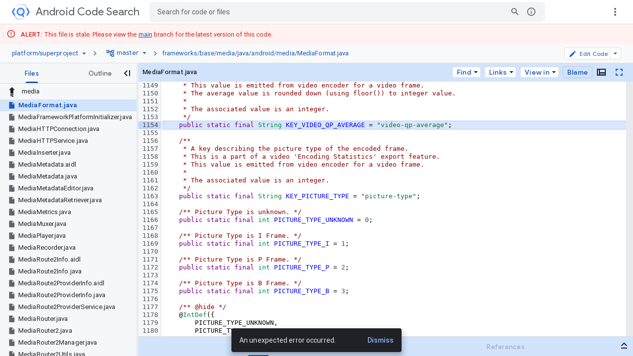

--- FILE ---
content_type: text/html; charset=utf-8
request_url: https://cs.android.com/android/platform/superproject/+/master:frameworks/base/media/java/android/media/MediaFormat.java;drc=5ad6db77423479d027abb791ad3c02da39513a2c;l=1154?authuser=0&hl=ko
body_size: 12780
content:
<!DOCTYPE html><html lang="en-US"><head><script nonce="GOcgBN274fIBLeaEAA_0nQ">window['ppConfig'] = {productName: 'a6e22f3cf4a156419fcf7623336f7699', deleteIsEnforced:  false , sealIsEnforced:  false , heartbeatRate:  0.5 , periodicReportingRateMillis:  60000.0 , disableAllReporting:  false };(function(){'use strict';function k(a){var b=0;return function(){return b<a.length?{done:!1,value:a[b++]}:{done:!0}}}function l(a){var b=typeof Symbol!="undefined"&&Symbol.iterator&&a[Symbol.iterator];if(b)return b.call(a);if(typeof a.length=="number")return{next:k(a)};throw Error(String(a)+" is not an iterable or ArrayLike");}var m=typeof Object.defineProperties=="function"?Object.defineProperty:function(a,b,c){if(a==Array.prototype||a==Object.prototype)return a;a[b]=c.value;return a};
function n(a){a=["object"==typeof globalThis&&globalThis,a,"object"==typeof window&&window,"object"==typeof self&&self,"object"==typeof global&&global];for(var b=0;b<a.length;++b){var c=a[b];if(c&&c.Math==Math)return c}throw Error("Cannot find global object");}var p=n(this);function q(a,b){if(b)a:{var c=p;a=a.split(".");for(var d=0;d<a.length-1;d++){var e=a[d];if(!(e in c))break a;c=c[e]}a=a[a.length-1];d=c[a];b=b(d);b!=d&&b!=null&&m(c,a,{configurable:!0,writable:!0,value:b})}}
q("Object.is",function(a){return a?a:function(b,c){return b===c?b!==0||1/b===1/c:b!==b&&c!==c}});q("Array.prototype.includes",function(a){return a?a:function(b,c){var d=this;d instanceof String&&(d=String(d));var e=d.length;c=c||0;for(c<0&&(c=Math.max(c+e,0));c<e;c++){var f=d[c];if(f===b||Object.is(f,b))return!0}return!1}});
q("String.prototype.includes",function(a){return a?a:function(b,c){if(this==null)throw new TypeError("The 'this' value for String.prototype.includes must not be null or undefined");if(b instanceof RegExp)throw new TypeError("First argument to String.prototype.includes must not be a regular expression");return this.indexOf(b,c||0)!==-1}});function r(a,b,c){a("https://csp.withgoogle.com/csp/proto/"+encodeURIComponent(b),JSON.stringify(c))}function t(){var a;if((a=window.ppConfig)==null?0:a.disableAllReporting)return function(){};var b,c,d,e;return(e=(b=window)==null?void 0:(c=b.navigator)==null?void 0:(d=c.sendBeacon)==null?void 0:d.bind(navigator))!=null?e:u}function u(a,b){var c=new XMLHttpRequest;c.open("POST",a);c.send(b)}
function v(){var a=(w=Object.prototype)==null?void 0:w.__lookupGetter__("__proto__"),b=x,c=y;return function(){var d=a.call(this),e,f,g,h;r(c,b,{type:"ACCESS_GET",origin:(f=window.location.origin)!=null?f:"unknown",report:{className:(g=d==null?void 0:(e=d.constructor)==null?void 0:e.name)!=null?g:"unknown",stackTrace:(h=Error().stack)!=null?h:"unknown"}});return d}}
function z(){var a=(A=Object.prototype)==null?void 0:A.__lookupSetter__("__proto__"),b=x,c=y;return function(d){d=a.call(this,d);var e,f,g,h;r(c,b,{type:"ACCESS_SET",origin:(f=window.location.origin)!=null?f:"unknown",report:{className:(g=d==null?void 0:(e=d.constructor)==null?void 0:e.name)!=null?g:"unknown",stackTrace:(h=Error().stack)!=null?h:"unknown"}});return d}}function B(a,b){C(a.productName,b);setInterval(function(){C(a.productName,b)},a.periodicReportingRateMillis)}
var D="constructor __defineGetter__ __defineSetter__ hasOwnProperty __lookupGetter__ __lookupSetter__ isPrototypeOf propertyIsEnumerable toString valueOf __proto__ toLocaleString x_ngfn_x".split(" "),E=D.concat,F=navigator.userAgent.match(/Firefox\/([0-9]+)\./),G=(!F||F.length<2?0:Number(F[1])<75)?["toSource"]:[],H;if(G instanceof Array)H=G;else{for(var I=l(G),J,K=[];!(J=I.next()).done;)K.push(J.value);H=K}var L=E.call(D,H),M=[];
function C(a,b){for(var c=[],d=l(Object.getOwnPropertyNames(Object.prototype)),e=d.next();!e.done;e=d.next())e=e.value,L.includes(e)||M.includes(e)||c.push(e);e=Object.prototype;d=[];for(var f=0;f<c.length;f++){var g=c[f];d[f]={name:g,descriptor:Object.getOwnPropertyDescriptor(Object.prototype,g),type:typeof e[g]}}if(d.length!==0){c=l(d);for(e=c.next();!e.done;e=c.next())M.push(e.value.name);var h;r(b,a,{type:"SEAL",origin:(h=window.location.origin)!=null?h:"unknown",report:{blockers:d}})}};var N=Math.random(),O=t(),P=window.ppConfig;P&&(P.disableAllReporting||P.deleteIsEnforced&&P.sealIsEnforced||N<P.heartbeatRate&&r(O,P.productName,{origin:window.location.origin,type:"HEARTBEAT"}));var y=t(),Q=window.ppConfig;if(Q)if(Q.deleteIsEnforced)delete Object.prototype.__proto__;else if(!Q.disableAllReporting){var x=Q.productName;try{var w,A;Object.defineProperty(Object.prototype,"__proto__",{enumerable:!1,get:v(),set:z()})}catch(a){}}
(function(){var a=t(),b=window.ppConfig;b&&(b.sealIsEnforced?Object.seal(Object.prototype):b.disableAllReporting||(document.readyState!=="loading"?B(b,a):document.addEventListener("DOMContentLoaded",function(){B(b,a)})))})();}).call(this);
</script><meta charset="utf-8"><meta name="referrer" content="origin"><meta name="description" content="Search and explore code"><link rel="search" type="application/opensearchdescription+xml" title="cs.android.com code search" href="/xml/opensearch.xml"/><script nonce="GOcgBN274fIBLeaEAA_0nQ">var prefetchRpcs = []; var grimoireDataLayer = []; var GRIMOIRE_CONFIG = '\x5b\x22AIzaSyD1ZDuAdU_IZqa3Wscr053WydRT7FoJdmQ\x22,null,null,\x5bnull,\x22https:\/\/resultstore.clients6.google.com\x22,\x22https:\/\/cloudscorecard-pa.googleapis.com\x22,null,null,null,null,\x22https:\/\/fusion-badge-staging.corp.google.com\x22\x5d,null,null,\x5bnull,\x22https:\/\/grimoireoss-pa.clients6.google.com\x22,null,null,null,\x22https:\/\/developer.github.com\/v3\/guides\/managing-deploy-keys\/#machine-users\x22,\x22https:\/\/guides.co\/g\/bitbucket-101\/11151\x22,\x22https:\/\/cloud.google.com\/source-repositories\/docs\/authentication#generate_a_key_pair\x22,\x22https:\/\/cloud.google.com\/source-repositories\/docs\/authentication#use_existing_keys\x22,\x22https:\/\/cloud.google.com\/source-repositories\/docs\/authentication#ssh\x22,\x22https:\/\/docs.github.com\/en\/github\/setting-up-and-managing-your-github-user-account\/requesting-organization-approval-for-oauth-apps\x22,\x22https:\/\/docs.github.com\/en\/github\/setting-up-and-managing-organizations-and-teams\/managing-an-individuals-access-to-an-organization-repository\x22,\x22https:\/\/confluence.atlassian.com\/bitbucket\/grant-repository-access-to-users-and-groups-221449716.html\x22,null,\x22https:\/\/docs.gitlab.com\/ee\/user\/project\/members\/\x22\x5d,\x5bnull,null,null,null,null,null,null,null,null,\x22https:\/\/developers.google.com\/code-search\/reference\x22\x5d,null,\x5bnull,50\x5d,null,\x5b\x22761136935924-cdcbbs3j0ai6fqs91ichmk7mf3h2f2cs.apps.googleusercontent.com\x22,\x22https:\/\/cloudresourcemanager.clients6.google.com\x22,\x22https:\/\/sourcerepo.clients6.google.com\x22,\x22https:\/\/iam.clients6.google.com\x22,\x22https:\/\/people-pa.clients6.google.com\x22,\x22https:\/\/cloudbilling.clients6.google.com\x22,\x22https:\/\/clients6.google.com\/storage\x22,null,\x22https:\/\/servicemanagement.clients6.google.com\x22,null,\x22https:\/\/cloudusersettings-pa.clients6.google.com\x22,\x22https:\/\/tos-pa.clients6.google.com\x22,\x22https:\/\/logging.clients6.google.com\x22,null,\x22https:\/\/appengine.clients6.google.com\x22\x5d,\x22DEVOPS_STAGING_\x22,\x5bnull,null,null,20,\x22code.codebrowser-frontend_20251110.07_p0\x22\x5d,null,null,null,null,null,null,null,null,null,null,\x225136474\x22,null,\x22cs.android.com\x22,null,null,null,\x22https:\/\/play.google.com\/log\x22,\x5b\x5d,null,null,\x5b\x5bnull,\x5b\x5bnull,\x22\\u003cb\\u003eALERT:\\u003c\/b\\u003e This file is stale. Please view the \\u003ca href\\u003d\\\x22\/android\/platform\/superproject\/main\\\x22\\u003emain\\u003c\/a\\u003e branch for the latest version of this code.\x22\x5d,\x5b2\x5d,1,\x5b\x22^\/android\/platform\/superproject\/\\\\+\/main:\x22,\x22^\/android\/platform\/superproject\/\\\\+\/master:\x22\x5d\x5d\x5d,\x5bnull,\x5b\x5bnull,\x22\\u003cb\\u003eALERT:\\u003c\/b\\u003e This file is stale. Please visit \\u003ca href\\u003d\\\x22\/chromium\/infra\/infra_superproject\/+\/main:infra\/\\\x22\\u003einfra_superproject\\u003c\/a\\u003e for the latest version of this code.\x22\x5d,\x5b2\x5d,1,\x5b\x22^\/chromium\/infra\/infra(?!_superproject).*$\x22\x5d\x5d\x5d,\x5bnull,\x5b\x5bnull,\x22\\u003cb\\u003eALERT:\\u003c\/b\\u003e This file is stale. Please visit \\u003ca href\\u003d\\\x22\/chromium\/infra\/infra_superproject\/+\/main:build\/\\\x22\\u003einfra_superproject\\u003c\/a\\u003e for the latest version of this code.\x22\x5d,\x5b2\x5d,1,\x5b\x22^\/chromium\/tools\/build\/.*$\x22\x5d\x5d\x5d\x5d,null,null,\x5b\x5b\x5b\x22abseil\x22,null,\x22https:\/\/abseil.io\x22,null,\x22Abseil is an open-source collection of library code.\x22,null,\x5b\x22https:\/\/www.gstatic.com\/devopsconsole\/images\/oss\/icons\/abseil_logo.png\x22\x5d,\x5b\x5bnull,\x22abseil\/abseil-cpp\x22,null,\x22Apache License 2.0\x22,null,null,null,\x22refs\/heads\/master\x22\x5d\x5d\x5d,\x5b\x22android\x22,null,\x22https:\/\/source.android.com\x22,null,\x22Android is a mobile operating system developed by Google\x22,null,\x5b\x22https:\/\/ssl.gstatic.com\/devopsconsole\/images\/oss\/icons\/android_10_logo.svg\x22,\x22https:\/\/ssl.gstatic.com\/devopsconsole\/images\/oss\/backgrounds\/android.png\x22,\x5b0.24,0.86,0.52\x5d\x5d,\x5b\x5b\x22android\/platform\/superproject\/main\x22,null,\x5b\x22C++\x22,\x22Java\x22\x5d,\x22Apache License 2.0\x22,null,null,null,\x22refs\/heads\/main\x22\x5d,\x5b\x22android\/platform\/superproject\x22,null,\x5b\x22C++\x22,\x22Java\x22\x5d,\x22Apache License 2.0\x22,null,null,null,\x22refs\/heads\/android-latest-release\x22\x5d,\x5b\x22android\/kernel\/superproject\x22,null,\x5b\x22C\x22,\x22Python\x22\x5d,\x22GPL 2.0 \/ Apache License 2.0\x22,null,null,null,\x22refs\/heads\/common-android-mainline\x22\x5d\x5d,null,\x22android\x22\x5d,\x5b\x22android-llvm\x22,null,null,null,\x22Android branch of the LLVM Project (a collection of modular and reusable compiler and toolchain technologies)\x22,null,\x5b\x22https:\/\/ssl.gstatic.com\/devopsconsole\/images\/oss\/icons\/llvm_logo.svg\x22\x5d,\x5b\x5b\x22android\/toolchain\/llvm-project\x22,null,null,null,null,null,null,\x22refs\/heads\/master\x22\x5d\x5d\x5d,\x5b\x22android-studio\x22,\x22Android Studio\x22,\x22https:\/\/android.googlesource.com\/platform\/tools\/base\/\x22,null,\x22Android Studio projects for building Android applications\x22,null,\x5b\x22https:\/\/www.gstatic.com\/devopsconsole\/images\/oss\/icons\/androidstudio_icon.svg\x22,\x22https:\/\/ssl.gstatic.com\/devopsconsole\/images\/oss\/icons\/android_bg.png\x22,\x5b0.24,0.86,0.52\x5d\x5d,\x5b\x5b\x22android\/platform\/tools\/base\x22,null,\x5b\x22Java\x22,\x22Kotlin\x22\x5d,\x22Apache License 2.0\x22,null,null,null,\x22refs\/heads\/mirror-goog-studio-main\x22\x5d,\x5b\x22android\/platform\/tools\/buildSrc\x22,null,\x5b\x22Java\x22,\x22Kotlin\x22\x5d,\x22Apache License 2.0\x22,null,null,null,\x22refs\/heads\/mirror-goog-studio-main\x22\x5d,\x5b\x22android\/platform\/tools\/adt\/idea\x22,null,\x5b\x22Java\x22,\x22Kotlin\x22\x5d,\x22Apache License 2.0\x22,null,null,null,\x22refs\/heads\/mirror-goog-studio-main\x22\x5d,\x5bnull,\x22gradle\/gradle\x22,\x5b\x22Java\x22,\x22Kotlin\x22\x5d,\x22Apache License 2.0\x22,null,null,null,\x22refs\/heads\/master\x22\x5d,\x5bnull,\x22JetBrains\/kotlin\x22,\x5b\x22Kotlin\x22\x5d,\x22Apache License 2.0\x22,null,null,null,\x22refs\/heads\/master\x22\x5d,\x5bnull,\x22JetBrains\/intellij-kotlin\x22,\x5b\x22Kotlin\x22\x5d,\x22Apache License 2.0\x22,null,null,null,\x22refs\/heads\/kt-211-master\x22\x5d\x5d\x5d,\x5b\x22androidx\x22,\x22AndroidX\x22,\x22https:\/\/android.googlesource.com\/platform\/frameworks\/support\/\x22,null,\x22Libraries for Android development\x22,null,\x5b\x22https:\/\/ssl.gstatic.com\/devopsconsole\/images\/oss\/icons\/android_jetpack_logo.svg\x22,\x22https:\/\/ssl.gstatic.com\/devopsconsole\/images\/oss\/icons\/android_bg.png\x22,\x5b0.24,0.86,0.52\x5d\x5d,\x5b\x5b\x22android\/platform\/frameworks\/support\x22,null,\x5b\x22Java\x22,\x22Kotlin\x22\x5d,\x22Apache License 2.0\x22,null,null,null,\x22refs\/heads\/androidx-main\x22\x5d,\x5bnull,\x22android\/android-test\x22,\x5b\x22Java\x22,\x22Kotlin\x22\x5d,\x22Apache License 2.0\x22,null,null,null,\x22refs\/heads\/main\x22\x5d,\x5bnull,\x22android\/compose-samples\x22,\x5b\x22Kotlin\x22\x5d,\x22Apache License 2.0\x22,null,null,null,\x22refs\/heads\/main\x22\x5d,\x5bnull,\x22android\/architecture-components-samples\x22,\x5b\x22Java\x22,\x22Kotlin\x22\x5d,\x22Apache License 2.0\x22,null,null,null,\x22refs\/heads\/main\x22\x5d,\x5b\x22android\/platform\/tools\/dokka-devsite-plugin\x22,null,\x5b\x22Java\x22,\x22Kotlin\x22\x5d,\x22Apache License 2.0\x22,null,null,null,\x22refs\/heads\/master\x22\x5d\x5d\x5d,\x5b\x22angular\x22,null,\x22https:\/\/angular.io\x22,null,\x22A web application framework\x22,null,\x5b\x22https:\/\/ssl.gstatic.com\/devopsconsole\/images\/oss\/icons\/angular_logo.svg\x22\x5d,\x5b\x5bnull,\x22angular\/angular\x22,null,null,null,null,null,\x22refs\/heads\/main\x22\x5d,\x5bnull,\x22angular\/components\x22,null,null,null,null,null,\x22refs\/heads\/main\x22\x5d,\x5bnull,\x22angular\/angular-cli\x22,null,null,null,null,null,\x22refs\/heads\/main\x22\x5d,\x5bnull,\x22angular\/protractor\x22,null,null,null,null,null,\x22refs\/heads\/master\x22\x5d,\x5bnull,\x22angular\/angular.js\x22,null,null,null,null,null,\x22refs\/heads\/master\x22\x5d,\x5bnull,\x22angular\/material\x22,null,null,null,null,null,\x22refs\/heads\/master\x22\x5d\x5d\x5d,\x5b\x22bazel\x22,\x22Bazel\x22,\x22https:\/\/bazel.build\/\x22,null,\x22Build and test software of any size, quickly and reliably\x22,null,\x5b\x22https:\/\/ssl.gstatic.com\/devopsconsole\/images\/oss\/icons\/bazel_logo2.svg\x22,\x22https:\/\/ssl.gstatic.com\/devopsconsole\/images\/oss\/icons\/bazel_bg.svg\x22,\x5b0.26,0.63,0.28\x5d\x5d,\x5b\x5b\x22bazel\/bazel\x22,\x22bazelbuild\/bazel\x22,null,null,null,null,null,\x22refs\/heads\/master\x22\x5d,\x5b\x22bazel\/bazel-toolchains\x22,\x22bazelbuild\/bazel-toolchains\x22,null,null,null,null,null,\x22refs\/heads\/master\x22\x5d,\x5b\x22bazel\/continuous-integration\x22,\x22bazelbuild\/continuous-integration\x22,null,null,null,null,null,\x22refs\/heads\/master\x22\x5d,\x5b\x22bazel\/intellij\x22,\x22bazelbuild\/intellij\x22,null,null,null,null,null,\x22refs\/heads\/master\x22\x5d,\x5b\x22bazel\/rules_nodejs\x22,\x22bazelbuild\/rules_nodejs\x22\x5d,\x5bnull,\x22bazelbuild\/rules_rust\x22,null,null,null,null,null,\x22refs\/heads\/main\x22\x5d,\x5b\x22bazel\/tulsi\x22,\x22bazelbuild\/tulsi\x22,null,null,null,null,null,\x22refs\/heads\/master\x22\x5d\x5d\x5d,\x5b\x22boringssl\x22,\x22BoringSSL\x22,\x22https:\/\/boringssl.googlesource.com\/boringssl\x22,null,\x22A fork of OpenSSL that is designed to meet Google\x27s needs\x22,null,\x5b\x22https:\/\/www.gstatic.com\/devopsconsole\/images\/oss\/icons\/boringssl_logo.svg\x22\x5d,\x5b\x5b\x22boringssl\/boringssl\x22,null,null,null,\x22boringssl\x22,null,null,\x22refs\/heads\/main\x22\x5d\x5d\x5d,\x5b\x22caliban\x22,\x22Caliban\x22,null,null,\x22Dockerized research workflows made easy, locally and in the Cloud\x22,null,\x5b\x22https:\/\/www.gstatic.com\/devopsconsole\/images\/oss\/teal_C.svg\x22\x5d,\x5b\x5bnull,\x22google\/caliban\x22,null,null,null,null,null,\x22refs\/heads\/main\x22\x5d\x5d\x5d,\x5b\x22chromium\x22,\x22Chromium\x22,\x22https:\/\/www.chromium.org\/\x22,null,\x22A safer, faster, and more stable web browser\x22,null,\x5b\x22https:\/\/ssl.gstatic.com\/devopsconsole\/images\/oss\/icons\/chromium_logo.svg\x22,\x22https:\/\/ssl.gstatic.com\/devopsconsole\/images\/oss\/icons\/chromium_bg.svg\x22,\x5b0.1,0.45,0.91\x5d\x5d,\x5b\x5b\x22chromium\/codesearch\/chromium\/src\x22,null,\x5b\x22C++\x22\x5d,\x22BSD 3-clause\x22,\x22chromium\/src\x22,null,\x5b\x5b\x22master\x22,\x22main\x22\x5d\x5d,\x22refs\/heads\/main\x22\x5d,\x5b\x22chromium\/codesearch\/infra\/infra\x22,null,\x5b\x22Go\x22\x5d,\x22BSD 3-clause\x22,\x22infra\/infra\x22,1,\x5b\x5b\x22master\x22,\x22main\x22\x5d\x5d,\x22refs\/heads\/main\x22\x5d,\x5b\x22chromium\/infra\/infra_superproject\x22,null,\x5b\x22Go\x22\x5d,\x22BSD 3-clause\x22,\x22infra\/infra_superproject\x22,null,null,\x22refs\/heads\/main\x22\x5d,\x5b\x22chromium\/build\x22,null,\x5b\x22Go\x22\x5d,\x22BSD 3-clause\x22,\x22build\x22,null,null,\x22refs\/heads\/main\x22\x5d,\x5b\x22chromium\/chromium\/tools\/build\x22,null,\x5b\x22Python\x22\x5d,\x22BSD 3-clause\x22,\x22chromium\/tools\/build\x22,1,\x5b\x5b\x22master\x22,\x22main\x22\x5d\x5d,\x22refs\/heads\/main\x22\x5d,\x5b\x22chromium\/chromium\/tools\/depot_tools\x22,null,\x5b\x22Python\x22\x5d,\x22BSD 3-clause\x22,null,null,\x5b\x5b\x22master\x22,\x22main\x22\x5d\x5d,\x22refs\/heads\/main\x22\x5d,\x5b\x22quiche\/quiche.git\x22,null,null,null,\x22external\/quiche\/quiche\x22,1,\x5b\x5b\x22master\x22,\x22main\x22\x5d\x5d,\x22refs\/heads\/main\x22\x5d,\x5b\x22android\/platform\/external\/protobuf.git\x22,null,null,null,\x22external\/protobuf\x22,1,null,\x22refs\/heads\/master\x22\x5d,\x5b\x22pdfium\/pdfium.git\x22,null,null,null,\x22external\/pdfium\/pdfium\x22,1,\x5b\x5b\x22master\x22,\x22main\x22\x5d\x5d,\x22refs\/heads\/main\x22\x5d,\x5b\x22boringssl\/boringssl.git\x22,null,null,null,\x22external\/boringssl\/boringssl\x22,1,null,\x22refs\/heads\/master\x22\x5d,\x5b\x22android\/platform\/external\/perfetto.git\x22,null,null,null,\x22external\/perfetto\x22,1,null,\x22refs\/heads\/master\x22\x5d,\x5b\x22skia\/skia.git\x22,null,null,null,\x22external\/skia\/skia\x22,1,\x5b\x5b\x22master\x22,\x22main\x22\x5d\x5d,\x22refs\/heads\/main\x22\x5d,\x5b\x22swiftshader\/SwiftShader.git\x22,null,null,null,\x22external\/swiftshader\/SwiftShader\x22,1,null,\x22refs\/heads\/master\x22\x5d,\x5b\x22webrtc\/src.git\x22,null,null,null,\x22external\/webrtc\/src\x22,1,\x5b\x5b\x22master\x22,\x22main\x22\x5d\x5d,\x22refs\/heads\/main\x22\x5d,\x5b\x22aomedia\/aom.git\x22,null,null,null,\x22external\/aomedia\/aom\x22,1,\x5b\x5b\x22master\x22,\x22main\x22\x5d\x5d,\x22refs\/heads\/main\x22\x5d,\x5b\x22dawn\/dawn.git\x22,null,null,null,\x22external\/dawn\/dawn\x22,1,\x5b\x5b\x22master\x22,\x22main\x22\x5d\x5d,\x22refs\/heads\/main\x22\x5d\x5d,null,\x22chromium\x22,\x5b\x5b\x5b\x22.*\x22,\x22^BUILD(\\\\.|$)\x22,\x22build\x22,\x22b\x22\x5d,\x5b\x22.*\x22,\x22^(CODE)?OWNERS$\x22,\x22owners\x22,\x22o\x22\x5d,\x5b\x22.*\x22,\x22^\x5bRr\x5d\x5bEe\x5d\x5bAa\x5d\x5bDd\x5d\x5bMm\x5d\x5bEe\x5d(\\\\.|$)\x22,\x22readme\x22,\x22r\x22\x5d,\x5b\x22^(.+)\\\\.h$\x22,\x22^\x7b1\x7d\\\\.(cc|c|m)$\x22,\x22cc\x22,\x22c\x22\x5d,\x5b\x22^(.+?)\\\\.(cc|c|m)$\x22,\x22^\x7b1\x7d\\\\.h$\x22,\x22header\x22,\x22h\x22\x5d,\x5b\x22^(.+)\\\\.(\\\\w\x7b1,3\x7d\\\\.)?\x5b^\\\\.\x5d+$\x22,\x22^\x7b1\x7d(|_|-|\\\\.)(\x5bUu\x5dnit\x5bTt\x5dest|\x5bAa\x5duto\x5bTt\x5dest|\x5bRr\x5deg\x5bTt\x5dest|\x5bTt\x5dest|\x5bTt\x5dest\x5bCc\x5dase|\x5bTt\x5dest\x5bSs\x5duite)(\\\\.|$)\x22,\x22test\x22,\x22t\x22\x5d,\x5b\x22^(.+)(|_|-|\\\\.)(\x5bUu\x5dnit\x5bTt\x5dest|\x5bAa\x5duto\x5bTt\x5dest|\x5bRr\x5deg\x5bTt\x5dest|\x5bTt\x5dest|\x5bTt\x5dest\x5bCc\x5dase|\x5bTt\x5dest\x5bSs\x5duite)(\\\\.|$)\x22,\x22^\x7b1\x7d(\\\\.|$)\x22,\x22test\x22,\x22t\x22\x5d,\x5b\x22^(.+?)((|_|-|\\\\.)(\x5bUu\x5dnit\x5bTt\x5dest|\x5bAa\x5duto\x5bTt\x5dest|\x5bRr\x5deg\x5bTt\x5dest|\x5bTt\x5dest|\x5bTt\x5dest\x5bCc\x5dase|\x5bTt\x5dest\x5bSs\x5duite))?(\\\\.|$)\x22,\x22^\x7b1\x7d(\\\\.|$)\x22\x5d,\x5b\x22.*\x22,\x22^DEPS$\x22,\x22deps\x22\x5d,\x5b\x22.*\x22,\x22(^|\\\\\\\\.)gyp$\x22,\x22gyp\x22,\x22g\x22\x5d,\x5b\x22^(.+?)\\\\.(cc|c|m|h)$\x22,\x22^\x7b1\x7d-inl\\\\.h$\x22,\x22inline\x22,\x22i\x22\x5d\x5d,\x5b\x5b\x5b\x22^(.*)\/lib(\/.*|)$\x22,\x22\x7b1\x7d\/test\x7b2\x7d\x22,\x22^(.+)\\\\.(\\\\w\x7b1,3\x7d\\\\.)?\x5b^\\\\.\x5d+$\x22,\x22^\x7b1\x7d((|_|-|\\\\.)(\x5bUu\x5dnit\x5bTt\x5dest|\x5bAa\x5duto\x5bTt\x5dest|\x5bRr\x5deg\x5bTt\x5dest|\x5bTt\x5dest|\x5bTt\x5dest\x5bCc\x5dase|\x5bTt\x5dest\x5bSs\x5duite))?\x22\x5d,\x5b\x22(.*)\/test(\/.*|)$\x22,\x22\x7b1\x7d\/lib\x7b2\x7d\x22,\x22(.+?)((|_|-|\\\\.)(\x5bUu\x5dnit\x5bTt\x5dest|\x5bAa\x5duto\x5bTt\x5dest|\x5bRr\x5deg\x5bTt\x5dest|\x5bTt\x5dest|\x5bTt\x5dest\x5bCc\x5dase|\x5bTt\x5dest\x5bSs\x5duite))?\x22,\x22^\x7b1\x7d\x22\x5d\x5d\x5d\x5d\x5d,\x5b\x22chromiumos\x22,\x22ChromiumOS\x22,\x22https:\/\/www.chromium.org\/chromium-os\x22,null,\x22A fast, simple, and secure OS for people who spend most of their time on the web\x22,null,\x5b\x22https:\/\/ssl.gstatic.com\/devopsconsole\/images\/oss\/icons\/chromium_logo.svg\x22,\x22https:\/\/ssl.gstatic.com\/devopsconsole\/images\/oss\/icons\/chromium_bg.svg\x22,\x5b0.1,0.45,0.91\x5d\x5d,\x5b\x5b\x22chromium\/chromiumos\/codesearch\x22,null,null,\x22BSD 3-clause\x22,null,null,null,\x22refs\/heads\/main\x22\x5d\x5d,null,\x22chromium\x22\x5d,\x5b\x22copybara\x22,null,\x22https:\/\/github.com\/google\/copybara\x22,null,\x22A tool for transforming and moving code between repositories\x22,null,\x5b\x22https:\/\/www.gstatic.com\/devopsconsole\/images\/oss\/icons\/copybara_logo.svg\x22\x5d,\x5b\x5bnull,\x22google\/copybara\x22,null,null,null,null,null,\x22refs\/heads\/master\x22\x5d\x5d\x5d,\x5b\x22dart\x22,\x22Dart\x22,\x22https:\/\/dart.dev\/\x22,null,\x22Dart is a client-optimized language for fast apps on any platform.\x22,null,\x5b\x22https:\/\/ssl.gstatic.com\/devopsconsole\/images\/oss\/icons\/dart_logo.svg\x22,null,\x5b0.05,0.38,0.57\x5d\x5d,\x5b\x5bnull,\x22dart-lang\/sdk\x22,null,null,null,null,null,\x22refs\/heads\/main\x22\x5d,\x5bnull,\x22dart-lang\/language\x22,null,null,null,null,null,\x22refs\/heads\/master\x22\x5d,\x5bnull,\x22dart-lang\/pub-dev\x22,null,null,null,null,null,\x22refs\/heads\/master\x22\x5d\x5d\x5d,\x5b\x22exoplayer\x22,\x22ExoPlayer\x22,\x22https:\/\/exoplayer.dev\x22,null,\x22Application level media player for Android.\x22,null,\x5b\x22https:\/\/www.gstatic.com\/devopsconsole\/images\/oss\/icons\/exoplayer.png\x22\x5d,\x5b\x5bnull,\x22google\/ExoPlayer\x22,null,null,null,null,null,\x22refs\/heads\/release-v2\x22\x5d\x5d\x5d,\x5b\x22firebase-sdk\x22,\x22Firebase SDK\x22,\x22https:\/\/firebase.google.com\/\x22,null,\x22A comprehensive app development platform\x22,null,\x5b\x22https:\/\/ssl.gstatic.com\/images\/branding\/product\/1x\/firebase_512dp.png\x22,null,\x5b1,0.63\x5d\x5d,\x5b\x5bnull,\x22firebase\/firebase-android-sdk\x22,\x5b\x22Java\x22,\x22Kotlin\x22\x5d,null,null,null,null,\x22refs\/heads\/main\x22\x5d,\x5bnull,\x22firebase\/firebase-ios-sdk\x22,\x5b\x22Objective-C\x22,\x22Swift\x22\x5d,null,null,null,null,\x22refs\/heads\/main\x22\x5d,\x5bnull,\x22firebase\/firebase-js-sdk\x22,\x5b\x22JavaScript\x22,\x22TypeScript\x22\x5d,null,null,null,null,\x22refs\/heads\/main\x22\x5d,\x5bnull,\x22firebase\/firebase-cpp-sdk\x22,\x5b\x22C++\x22\x5d,null,null,null,null,\x22refs\/heads\/main\x22\x5d,\x5bnull,\x22firebase\/firebase-admin-node\x22,\x5b\x22JavaScript\x22,\x22TypeScript\x22,\x22Node.js\x22\x5d,null,null,null,null,\x22refs\/heads\/master\x22\x5d,\x5bnull,\x22firebase\/firebase-admin-java\x22,\x5b\x22Java\x22\x5d,null,null,null,null,\x22refs\/heads\/master\x22\x5d,\x5bnull,\x22firebase\/firebase-admin-go\x22,\x5b\x22Go\x22\x5d,null,null,null,null,\x22refs\/heads\/master\x22\x5d,\x5bnull,\x22firebase\/firebase-admin-python\x22,\x5b\x22Python\x22\x5d,null,null,null,null,\x22refs\/heads\/master\x22\x5d,\x5bnull,\x22firebase\/firebase-admin-dotnet\x22,\x5b\x22C#\x22\x5d,null,null,null,null,\x22refs\/heads\/master\x22\x5d,\x5bnull,\x22firebase\/firebase-tools\x22,\x5b\x22JavaScript\x22,\x22TypeScript\x22\x5d,null,null,null,null,\x22refs\/heads\/master\x22\x5d,\x5bnull,\x22firebase\/firebase-functions\x22,\x5b\x22JavaScript\x22,\x22TypeScript\x22,\x22HTML\x22,\x22CSS\x22\x5d,null,null,null,null,\x22refs\/heads\/master\x22\x5d,\x5bnull,\x22firebase\/firebaseui-web\x22,\x5b\x22JavaScript\x22,\x22HTML\x22,\x22CSS\x22\x5d,null,null,null,null,\x22refs\/heads\/master\x22\x5d,\x5bnull,\x22firebase\/FirebaseUI-Android\x22,\x5b\x22Java\x22,\x22Kotlin\x22\x5d,null,null,null,null,\x22refs\/heads\/master\x22\x5d,\x5bnull,\x22firebase\/FirebaseUI-iOS\x22,\x5b\x22Objective-C\x22\x5d,null,null,null,null,\x22refs\/heads\/master\x22\x5d,\x5bnull,\x22firebase\/emulators-codelab\x22,\x5b\x22JavaScript\x22,\x22HTML\x22,\x22CSS\x22\x5d,null,null,null,null,\x22refs\/heads\/master\x22\x5d,\x5bnull,\x22firebase\/firebase-tools-ui\x22,\x5b\x22TypeScript\x22,\x22HTML\x22,\x22CSS\x22\x5d,null,null,null,null,\x22refs\/heads\/master\x22\x5d\x5d\x5d,\x5b\x22flatbuffers\x22,\x22FlatBuffers\x22,\x22https:\/\/google.github.io\/flatbuffers\/\x22,null,\x22Memory efficient serialization library\x22,null,\x5b\x22https:\/\/ssl.gstatic.com\/devopsconsole\/images\/oss\/icons\/flatbuffers_logo.svg\x22\x5d,\x5b\x5bnull,\x22google\/flatbuffers\x22,null,null,null,null,null,\x22refs\/heads\/master\x22\x5d\x5d\x5d,\x5b\x22flogger\x22,\x22Flogger\x22,\x22https:\/\/github.com\/google\/flogger\x22,null,\x22A Fluent Logging API for Java\x22,null,\x5b\x22https:\/\/www.gstatic.com\/devopsconsole\/images\/oss\/brown_F.svg\x22\x5d,\x5b\x5bnull,\x22google\/flogger\x22,null,null,null,null,null,\x22refs\/heads\/master\x22\x5d\x5d\x5d,\x5b\x22flutter\x22,\x22Flutter\x22,\x22https:\/\/flutter.dev\/\x22,null,\x22UI toolkit for building applications for mobile, web, and desktop.\x22,null,\x5b\x22https:\/\/ssl.gstatic.com\/devopsconsole\/images\/oss\/icons\/flutter_logo.svg\x22\x5d,\x5b\x5bnull,\x22flutter\/flutter\x22,null,null,null,null,null,\x22refs\/heads\/master\x22\x5d,\x5bnull,\x22flutter\/engine\x22,null,null,null,null,null,\x22refs\/heads\/main\x22\x5d,\x5bnull,\x22flutter\/buildroot\x22,null,null,null,null,null,\x22refs\/heads\/master\x22\x5d,\x5bnull,\x22flutter\/packages\x22,null,null,null,null,null,\x22refs\/heads\/main\x22\x5d,\x5bnull,\x22flutter\/plugins\x22,null,null,null,null,null,\x22refs\/heads\/main\x22\x5d,\x5bnull,\x22flutter\/devtools\x22,null,null,null,null,null,\x22refs\/heads\/master\x22\x5d,\x5bnull,\x22flutter\/flutter-intellij\x22,null,null,null,null,null,\x22refs\/heads\/master\x22\x5d,\x5bnull,\x22flutter\/samples\x22,null,null,null,null,null,\x22refs\/heads\/main\x22\x5d,\x5bnull,\x22flutter\/tests\x22,null,null,null,null,null,\x22refs\/heads\/main\x22\x5d,\x5bnull,\x22flutter\/cocoon\x22,null,null,null,null,null,\x22refs\/heads\/main\x22\x5d,\x5b\x22flutter\/infra\x22,null,null,null,null,null,null,\x22refs\/heads\/main\x22\x5d,\x5b\x22flutter\/recipes\x22,null,null,null,null,null,null,\x22refs\/heads\/main\x22\x5d\x5d\x5d,\x5b\x22fuchsia\x22,\x22Fuchsia\x22,\x22https:\/\/fuchsia.dev\x22,null,\x22Fuchsia is an open source, general purpose operating system.\x22,null,\x5b\x22https:\/\/www.gstatic.com\/devopsconsole\/images\/oss\/icons\/Fuchsia_icon.png\x22,null,\x5b0.16,0.2,0.22\x5d\x5d,\x5b\x5b\x22fuchsia\/fuchsia\x22,null,null,null,\x22fuchsia\x22,null,null,\x22refs\/heads\/main\x22\x5d,\x5b\x22fuchsia\/infra\/recipes\x22,null,null,null,\x22infra\/recipes\x22,null,null,\x22refs\/heads\/main\x22\x5d,\x5b\x22fuchsia\/vscode-plugins\x22,null,null,null,\x22vscode-plugins\x22,null,null,\x22refs\/heads\/main\x22\x5d\x5d\x5d,\x5b\x22gamesdk\x22,null,\x22https:\/\/osscs.corp.google.com\/android\/platform\/frameworks\/opt\/gamesdk\x22,null,\x22Android Game Development Kit (AGDK)\x22,null,\x5b\x22https:\/\/developer.android.com\/static\/images\/logos\/agdk.svg\x22\x5d,\x5b\x5b\x22android\/platform\/frameworks\/opt\/gamesdk\x22,null,\x5b\x22C++\x22,\x22Java\x22\x5d,\x22Apache License 2.0\x22,null,null,null,\x22refs\/heads\/android-games-sdk-games-frame-pacing-release\x22\x5d\x5d\x5d,\x5b\x22gerrit\x22,null,\x22https:\/\/www.gerritcodereview.com\x22,null,\x22A web-based code review system for projects using Git\x22,null,\x5b\x22https:\/\/www.gstatic.com\/devopsconsole\/images\/oss\/icons\/gerrit_logo.svg\x22\x5d,\x5b\x5b\x22gerrit\/gerrit\x22,null,null,null,\x22gerrit\/gerrit\x22,null,null,\x22refs\/heads\/master\x22\x5d,\x5b\x22gerrit\/gerrit-ci-scripts\x22,null,null,null,\x22gerrit\/gerrit-ci-scripts\x22,null,null,\x22refs\/heads\/master\x22\x5d,\x5b\x22gerrit\/gerrit-fe-dev-helper\x22,null,null,null,\x22gerrit\/gerrit-fe-dev-helper\x22,null,null,\x22refs\/heads\/master\x22\x5d,\x5b\x22gerrit\/gerrit-monitoring\x22,null,null,null,\x22gerrit\/gerrit-monitoring\x22,null,null,\x22refs\/heads\/master\x22\x5d,\x5b\x22gerrit\/git-repo\x22,null,null,null,\x22gerrit\/git-repo\x22,null,null,\x22refs\/heads\/master\x22\x5d,\x5b\x22gerrit\/gitfs\x22,null,null,null,\x22gerrit\/gitfs\x22,null,null,\x22refs\/heads\/master\x22\x5d,\x5b\x22gerrit\/gitiles\x22,null,null,null,\x22gerrit\/gitiles\x22,null,null,\x22refs\/heads\/master\x22\x5d,\x5b\x22gerrit\/homepage\x22,null,null,null,\x22gerrit\/homepage\x22,null,null,\x22refs\/heads\/master\x22\x5d,\x5b\x22gerrit\/java-prettify\x22,null,null,null,\x22gerrit\/java-prettify\x22,null,null,\x22refs\/heads\/master\x22\x5d,\x5b\x22gerrit\/jgit\x22,null,null,null,\x22gerrit\/jgit\x22,null,null,\x22refs\/heads\/master\x22\x5d,\x5b\x22gerrit\/k8s-gerrit\x22,null,null,null,\x22gerrit\/k8s-gerrit\x22,null,null,\x22refs\/heads\/master\x22\x5d,\x5b\x22gerrit\/luci-config\x22,null,null,null,\x22gerrit\/luci-config\x22,null,null,\x22refs\/heads\/main\x22\x5d,\x5b\x22gerrit\/luci-test\x22,null,null,null,\x22gerrit\/luci-test\x22,null,null,\x22refs\/heads\/main\x22\x5d,\x5b\x22gerrit\/plugins\/checks-jenkins\x22,null,null,null,\x22gerrit\/plugins\/checks-jenkins\x22,null,null,\x22refs\/heads\/master\x22\x5d,\x5b\x22gerrit\/plugins\/code-owners\x22,null,null,null,\x22gerrit\/plugins\/code-owners\x22,null,null,\x22refs\/heads\/master\x22\x5d,\x5b\x22gerrit\/plugins\/codemirror-editor\x22,null,null,null,\x22gerrit\/plugins\/codemirror-editor\x22,null,null,\x22refs\/heads\/master\x22\x5d,\x5b\x22gerrit\/plugins\/commit-message-length-validator\x22,null,null,null,\x22gerrit\/plugins\/commit-message-length-validator\x22,null,null,\x22refs\/heads\/master\x22\x5d,\x5b\x22gerrit\/plugins\/delete-project\x22,null,null,null,\x22gerrit\/plugins\/delete-project\x22,null,null,\x22refs\/heads\/master\x22\x5d,\x5b\x22gerrit\/plugins\/download-commands\x22,null,null,null,\x22gerrit\/plugins\/download-commands\x22,null,null,\x22refs\/heads\/master\x22\x5d,\x5b\x22gerrit\/plugins\/examples\x22,null,null,null,\x22gerrit\/plugins\/examples\x22,null,null,\x22refs\/heads\/master\x22\x5d,\x5b\x22gerrit\/plugins\/gitiles\x22,null,null,null,\x22gerrit\/plugins\/gitiles\x22,null,null,\x22refs\/heads\/master\x22\x5d,\x5b\x22gerrit\/plugins\/hooks\x22,null,null,null,\x22gerrit\/plugins\/hooks\x22,null,null,\x22refs\/heads\/master\x22\x5d,\x5b\x22gerrit\/plugins\/image-diff\x22,null,null,null,\x22gerrit\/plugins\/image-diff\x22,null,null,\x22refs\/heads\/master\x22\x5d,\x5b\x22gerrit\/plugins\/multi-site\x22,null,null,null,\x22gerrit\/plugins\/multi-site\x22,null,null,\x22refs\/heads\/master\x22\x5d,\x5b\x22gerrit\/plugins\/plugin-manager\x22,null,null,null,\x22gerrit\/plugins\/plugin-manager\x22,null,null,\x22refs\/heads\/master\x22\x5d,\x5b\x22gerrit\/plugins\/replication\x22,null,null,null,\x22gerrit\/plugins\/replication\x22,null,null,\x22refs\/heads\/master\x22\x5d,\x5b\x22gerrit\/plugins\/reviewers\x22,null,null,null,\x22gerrit\/plugins\/reviewers\x22,null,null,\x22refs\/heads\/master\x22\x5d,\x5b\x22gerrit\/plugins\/reviewnotes\x22,null,null,null,\x22gerrit\/plugins\/reviewnotes\x22,null,null,\x22refs\/heads\/master\x22\x5d,\x5b\x22gerrit\/plugins\/saml\x22,null,null,null,\x22gerrit\/plugins\/saml\x22,null,null,\x22refs\/heads\/master\x22\x5d,\x5b\x22gerrit\/plugins\/singleusergroup\x22,null,null,null,\x22gerrit\/plugins\/singleusergroup\x22,null,null,\x22refs\/heads\/master\x22\x5d,\x5b\x22gerrit\/plugins\/supermanifest\x22,null,null,null,\x22gerrit\/plugins\/supermanifest\x22,null,null,\x22refs\/heads\/master\x22\x5d,\x5b\x22gerrit\/plugins\/uploadvalidator\x22,null,null,null,\x22gerrit\/plugins\/uploadvalidator\x22,null,null,\x22refs\/heads\/master\x22\x5d,\x5b\x22gerrit\/plugins\/webhooks\x22,null,null,null,\x22gerrit\/plugins\/webhooks\x22,null,null,\x22refs\/heads\/master\x22\x5d,\x5b\x22gerrit\/plugins\/zuul\x22,null,null,null,\x22gerrit\/plugins\/zuul\x22,null,null,\x22refs\/heads\/master\x22\x5d,\x5b\x22gerrit\/polymer-bridges\x22,null,null,null,\x22gerrit\/polymer-bridges\x22,null,null,\x22refs\/heads\/master\x22\x5d,\x5b\x22gerrit\/zuul\/config\x22,null,null,null,\x22gerrit\/zuul\/config\x22,null,null,\x22refs\/heads\/master\x22\x5d,\x5b\x22gerrit\/zuul\/jobs\x22,null,null,null,\x22gerrit\/zuul\/jobs\x22,null,null,\x22refs\/heads\/master\x22\x5d,\x5b\x22gerrit\/zuul\/ops\x22,null,null,null,\x22gerrit\/zuul\/ops\x22,null,null,\x22refs\/heads\/master\x22\x5d\x5d,null,\x22github\/GerritCodeReview\x22\x5d,\x5b\x22gn\x22,\x22GN\x22,null,null,\x22A meta-build system\x22,null,\x5b\x22https:\/\/www.gstatic.com\/devopsconsole\/images\/oss\/deep_orange_G.svg\x22\x5d,\x5b\x5b\x22gn\/gn\x22,null,\x5b\x22C++\x22\x5d,\x22BSD 3-clause\x22,null,null,null,\x22refs\/heads\/main\x22\x5d\x5d\x5d,\x5b\x22go\x22,\x22Go\x22,\x22https:\/\/golang.org\/\x22,null,\x22Go is an open source programming language that makes it easy to build simple, reliable, and efficient software.\x22,null,\x5b\x22https:\/\/ssl.gstatic.com\/devopsconsole\/images\/oss\/icons\/go_logo_aqua.svg\x22,null,\x5b0.0039,0.676,0.84375\x5d\x5d,\x5b\x5b\x22go\/go\x22,null,\x5b\x22Go\x22\x5d,\x22BSD 3-clause\x22,null,null,null,\x22refs\/heads\/master\x22\x5d,\x5b\x22go\/dl\x22,null,\x5b\x22Go\x22\x5d,\x22BSD 3-clause\x22,null,null,null,\x22refs\/heads\/master\x22\x5d,\x5b\x22go\/proposal\x22,null,\x5b\x22Markdown\x22\x5d,\x22BSD 3-clause\x22,null,null,null,\x22refs\/heads\/master\x22\x5d,\x5b\x22go\/vscode-go\x22,null,\x5b\x22TypeScript\x22\x5d,\x22MIT\x22,null,null,null,\x22refs\/heads\/master\x22\x5d,\x5b\x22go\/arch\x22,null,\x5b\x22Go\x22\x5d,\x22BSD 3-clause\x22,\x22x\/arch\x22,null,null,\x22refs\/heads\/master\x22\x5d,\x5b\x22go\/benchmarks\x22,null,\x5b\x22Go\x22\x5d,\x22BSD 3-clause\x22,\x22x\/benchmarks\x22,null,null,\x22refs\/heads\/master\x22\x5d,\x5b\x22go\/blog\x22,null,\x5b\x22Go\x22\x5d,\x22BSD 3-clause\x22,\x22x\/blog\x22,null,null,\x22refs\/heads\/master\x22\x5d,\x5b\x22go\/build\x22,null,\x5b\x22Go\x22\x5d,\x22BSD 3-clause\x22,\x22x\/build\x22,null,null,\x22refs\/heads\/master\x22\x5d,\x5b\x22go\/crypto\x22,null,\x5b\x22Go\x22\x5d,\x22BSD 3-clause\x22,\x22x\/crypto\x22,null,null,\x22refs\/heads\/master\x22\x5d,\x5b\x22go\/debug\x22,null,\x5b\x22Go\x22\x5d,\x22BSD 3-clause\x22,\x22x\/debug\x22,null,null,\x22refs\/heads\/master\x22\x5d,\x5b\x22go\/example\x22,null,\x5b\x22Go\x22\x5d,\x22BSD 3-clause\x22,\x22x\/example\x22,null,null,\x22refs\/heads\/master\x22\x5d,\x5b\x22go\/exp\x22,null,\x5b\x22Go\x22\x5d,\x22BSD 3-clause\x22,\x22x\/exp\x22,null,null,\x22refs\/heads\/master\x22\x5d,\x5b\x22go\/image\x22,null,\x5b\x22Go\x22\x5d,\x22BSD 3-clause\x22,\x22x\/image\x22,null,null,\x22refs\/heads\/master\x22\x5d,\x5b\x22go\/mobile\x22,null,\x5b\x22Go\x22\x5d,\x22BSD 3-clause\x22,\x22x\/mobile\x22,null,null,\x22refs\/heads\/master\x22\x5d,\x5b\x22go\/mod\x22,null,\x5b\x22Go\x22\x5d,\x22BSD 3-clause\x22,\x22x\/mod\x22,null,null,\x22refs\/heads\/master\x22\x5d,\x5b\x22go\/net\x22,null,\x5b\x22Go\x22\x5d,\x22BSD 3-clause\x22,\x22x\/net\x22,null,null,\x22refs\/heads\/master\x22\x5d,\x5b\x22go\/oauth2\x22,null,\x5b\x22Go\x22\x5d,\x22BSD 3-clause\x22,\x22x\/oauth2\x22,null,null,\x22refs\/heads\/master\x22\x5d,\x5b\x22go\/perf\x22,null,\x5b\x22Go\x22\x5d,\x22BSD 3-clause\x22,\x22x\/perf\x22,null,null,\x22refs\/heads\/master\x22\x5d,\x5b\x22go\/pkgsite\x22,null,\x5b\x22Go\x22\x5d,\x22BSD 3-clause\x22,\x22x\/pkgsite\x22,null,null,\x22refs\/heads\/master\x22\x5d,\x5b\x22go\/playground\x22,null,\x5b\x22Go\x22\x5d,\x22BSD 3-clause\x22,\x22x\/playground\x22,null,null,\x22refs\/heads\/master\x22\x5d,\x5b\x22go\/review\x22,null,\x5b\x22Go\x22\x5d,\x22BSD 3-clause\x22,\x22x\/review\x22,null,null,\x22refs\/heads\/master\x22\x5d,\x5b\x22go\/sync\x22,null,\x5b\x22Go\x22\x5d,\x22BSD 3-clause\x22,\x22x\/sync\x22,null,null,\x22refs\/heads\/master\x22\x5d,\x5b\x22go\/sys\x22,null,\x5b\x22Go\x22\x5d,\x22BSD 3-clause\x22,\x22x\/sys\x22,null,null,\x22refs\/heads\/master\x22\x5d,\x5b\x22go\/talks\x22,null,\x5b\x22Go\x22\x5d,\x22BSD 3-clause\x22,\x22x\/talks\x22,null,null,\x22refs\/heads\/master\x22\x5d,\x5b\x22go\/telemetry\x22,null,\x5b\x22Go\x22\x5d,\x22BSD 3-clause\x22,\x22x\/telemetry\x22,null,null,\x22refs\/heads\/master\x22\x5d,\x5b\x22go\/term\x22,null,\x5b\x22Go\x22\x5d,\x22BSD 3-clause\x22,\x22x\/term\x22,null,null,\x22refs\/heads\/master\x22\x5d,\x5b\x22go\/text\x22,null,\x5b\x22Go\x22\x5d,\x22BSD 3-clause\x22,\x22x\/text\x22,null,null,\x22refs\/heads\/master\x22\x5d,\x5b\x22go\/time\x22,null,\x5b\x22Go\x22\x5d,\x22BSD 3-clause\x22,\x22x\/time\x22,null,null,\x22refs\/heads\/master\x22\x5d,\x5b\x22go\/tools\x22,null,\x5b\x22Go\x22\x5d,\x22BSD 3-clause\x22,\x22x\/tools\x22,null,null,\x22refs\/heads\/master\x22\x5d,\x5b\x22go\/tour\x22,null,\x5b\x22Go\x22\x5d,\x22BSD 3-clause\x22,\x22x\/tour\x22,null,null,\x22refs\/heads\/master\x22\x5d,\x5b\x22go\/vgo\x22,null,\x5b\x22Go\x22\x5d,\x22BSD 3-clause\x22,\x22x\/vgo\x22,null,null,\x22refs\/heads\/master\x22\x5d,\x5b\x22go\/vuln\x22,null,\x5b\x22Go\x22\x5d,\x22BSD 3-clause\x22,\x22x\/vuln\x22,null,null,\x22refs\/heads\/master\x22\x5d,\x5b\x22go\/vulndb\x22,null,\x5b\x22Go\x22\x5d,\x22BSD 3-clause\x22,\x22x\/vulndb\x22,null,null,\x22refs\/heads\/master\x22\x5d,\x5b\x22go\/website\x22,null,\x5b\x22Go\x22\x5d,\x22BSD 3-clause\x22,\x22x\/website\x22,null,null,\x22refs\/heads\/master\x22\x5d,\x5b\x22go\/wiki\x22,null,\x5b\x22Go\x22\x5d,\x22BSD 3-clause\x22,\x22x\/wiki\x22,null,null,\x22refs\/heads\/master\x22\x5d,\x5b\x22go\/xerrors\x22,null,\x5b\x22Go\x22\x5d,\x22BSD 3-clause\x22,\x22x\/xerrors\x22,null,null,\x22refs\/heads\/master\x22\x5d\x5d\x5d,\x5b\x22googleapis\x22,\x22Google APIs\x22,\x22https:\/\/googleapis.github.io\/\x22,null,\x22Clients for Google APIs and tools that help produce them\x22,null,\x5b\x22https:\/\/ssl.gstatic.com\/images\/branding\/product\/1x\/googleg_512dp.png\x22\x5d,\x5b\x5bnull,\x22googleapis\/googleapis\x22,\x5b\x22Protobuf\x22\x5d,null,null,null,null,\x22refs\/heads\/master\x22\x5d,\x5bnull,\x22googleapis\/google-api-java-client\x22,\x5b\x22Java\x22\x5d,null,null,null,null,\x22refs\/heads\/main\x22\x5d,\x5bnull,\x22googleapis\/google-api-java-client-services\x22,\x5b\x22Java\x22\x5d,null,null,null,null,\x22refs\/heads\/main\x22\x5d,\x5bnull,\x22googleapis\/google-api-nodejs-client\x22,\x5b\x22JavaScript\x22,\x22TypeScript\x22\x5d,null,null,null,null,\x22refs\/heads\/main\x22\x5d,\x5bnull,\x22googleapis\/google-api-python-client\x22,\x5b\x22Python\x22\x5d,null,null,null,null,\x22refs\/heads\/main\x22\x5d,\x5bnull,\x22googleapis\/google-api-go-client\x22,\x5b\x22Go\x22\x5d,null,null,null,null,\x22refs\/heads\/main\x22\x5d,\x5bnull,\x22googleapis\/google-auth-library-java\x22,\x5b\x22Java\x22\x5d,null,null,null,null,\x22refs\/heads\/main\x22\x5d,\x5bnull,\x22googleapis\/google-auth-library-nodejs\x22,\x5b\x22JavaScript\x22,\x22TypeScript\x22\x5d,null,null,null,null,\x22refs\/heads\/main\x22\x5d,\x5bnull,\x22googleapis\/google-auth-library-python\x22,\x5b\x22Python\x22\x5d,null,null,null,null,\x22refs\/heads\/main\x22\x5d,\x5bnull,\x22googleapis\/google-cloud-java\x22,\x5b\x22Java\x22\x5d,null,null,null,null,\x22refs\/heads\/main\x22\x5d,\x5bnull,\x22googleapis\/google-cloud-node\x22,\x5b\x22JavaScript\x22,\x22TypeScript\x22\x5d,null,null,null,null,\x22refs\/heads\/main\x22\x5d,\x5bnull,\x22googleapis\/google-cloud-python\x22,\x5b\x22Python\x22\x5d,null,null,null,null,\x22refs\/heads\/main\x22\x5d,\x5bnull,\x22googleapis\/google-cloud-go\x22,\x5b\x22Go\x22\x5d,null,null,null,null,\x22refs\/heads\/main\x22\x5d,\x5bnull,\x22googleapis\/google-cloud-cpp\x22,\x5b\x22C++\x22\x5d,null,null,null,null,\x22refs\/heads\/main\x22\x5d\x5d\x5d,\x5b\x22guava\x22,\x22Guava\x22,\x22https:\/\/github.com\/google\/guava\x22,null,\x22Google core libraries for Java\x22,null,\x5b\x22https:\/\/www.gstatic.com\/devopsconsole\/images\/oss\/light_green_G.svg\x22\x5d,\x5b\x5bnull,\x22google\/guava\x22,null,null,null,null,null,\x22refs\/heads\/master\x22\x5d\x5d\x5d,\x5b\x22gvisor\x22,\x22gVisor\x22,\x22https:\/\/gvisor.dev\x22,null,\x22A container sandbox runtime focused on security, efficiency, and ease of use.\x22,null,\x5b\x22https:\/\/www.gstatic.com\/devopsconsole\/images\/oss\/icons\/gvisor_logo.svg\x22,null,\x5b0.15,0.13,0.38\x5d\x5d,\x5b\x5bnull,\x22google\/gvisor\x22,null,\x22Apache License 2.0\x22,null,null,null,\x22refs\/heads\/master\x22\x5d\x5d\x5d,\x5b\x22hafnium\x22,null,\x22https:\/\/review.trustedfirmware.org\/plugins\/gitiles\/hafnium\/hafnium\/\x22,null,\x22A security-focussed type-1 hypervisor\x22,null,\x5b\x22https:\/\/ssl.gstatic.com\/devopsconsole\/images\/oss\/purple_H.svg\x22\x5d,\x5b\x5b\x22hafnium\/hafnium\x22,null,null,\x22BSD 3-clause\x22,null,null,null,\x22refs\/heads\/master\x22\x5d,\x5b\x22hafnium\/hafnium\/driver\/linux\x22,null,null,\x22GPL License 2.0\x22,null,null,null,\x22refs\/heads\/master\x22\x5d,\x5b\x22hafnium\/hafnium\/prebuilts\x22,null,null,null,null,null,null,\x22refs\/heads\/master\x22\x5d,\x5b\x22hafnium\/hafnium\/project\/reference\x22,null,null,\x22BSD 3-clause\x22,null,null,null,\x22refs\/heads\/master\x22\x5d\x5d\x5d,\x5b\x22intra\x22,\x22Intra\x22,\x22https:\/\/getintra.org\x22,null,\x22Intra is an Android app that protects users from DNS manipulation, a cyber attack used to block access to news sites, social media platforms and messaging apps.\x22,null,\x5b\x22https:\/\/www.gstatic.com\/devopsconsole\/images\/oss\/icons\/intra_logo.svg\x22\x5d,\x5b\x5bnull,\x22Jigsaw-Code\/Intra\x22,null,\x22Apache License 2.0\x22,null,null,null,\x22refs\/heads\/master\x22\x5d\x5d\x5d,\x5b\x22j2objc\x22,null,\x22https:\/\/j2objc.org\x22,null,\x22Java to Objective-C source code translator\x22,null,\x5b\x22https:\/\/developers.google.com\/j2objc\/images\/j2objc-logo_72.png\x22\x5d,\x5b\x5bnull,\x22google\/j2objc\x22,null,null,null,null,null,\x22refs\/heads\/master\x22\x5d\x5d\x5d,\x5b\x22jax\x22,\x22JAX\x22,\x22https:\/\/jax.readthedocs.io\/\x22,null,\x22Composable transformations of Python+NumPy programs: differentiate, vectorize, JIT to GPU\/TPU, and more\x22,null,\x5b\x22https:\/\/www.gstatic.com\/devopsconsole\/images\/oss\/icons\/jax_logo.svg\x22\x5d,\x5b\x5bnull,\x22google\/jax\x22,null,null,null,null,null,\x22refs\/heads\/main\x22\x5d\x5d\x5d,\x5b\x22knative\x22,\x22Knative\x22,\x22https:\/\/github.com\/knative\/\x22,null,\x22Kubernetes-based platform to build, deploy, and manage modern serverless workloads\x22,null,\x5b\x22https:\/\/ssl.gstatic.com\/devopsconsole\/images\/oss\/icons\/knative_logo3.svg\x22,\x22https:\/\/ssl.gstatic.com\/devopsconsole\/images\/oss\/icons\/knative_bg.svg\x22,\x5b0.01,0.4,0.68\x5d\x5d,\x5b\x5bnull,\x22knative\/serving\x22,null,null,null,null,null,\x22refs\/heads\/main\x22\x5d,\x5bnull,\x22knative\/eventing\x22,null,null,null,null,null,\x22refs\/heads\/main\x22\x5d,\x5bnull,\x22knative\/client\x22,null,null,null,null,null,\x22refs\/heads\/main\x22\x5d,\x5bnull,\x22knative\/operator\x22,null,null,null,null,null,\x22refs\/heads\/main\x22\x5d,\x5bnull,\x22knative\/community\x22,null,null,null,null,null,\x22refs\/heads\/main\x22\x5d,\x5bnull,\x22knative\/docs\x22,null,null,null,null,null,\x22refs\/heads\/main\x22\x5d,\x5bnull,\x22knative\/caching\x22,null,null,null,null,null,\x22refs\/heads\/main\x22\x5d,\x5bnull,\x22knative\/eventing-contrib\x22,null,null,null,null,null,\x22refs\/heads\/main\x22\x5d,\x5bnull,\x22knative\/hack\x22,null,null,null,null,null,\x22refs\/heads\/main\x22\x5d,\x5bnull,\x22knative\/homebrew-client\x22,null,null,null,null,null,\x22refs\/heads\/main\x22\x5d,\x5bnull,\x22knative\/networking\x22,null,null,null,null,null,\x22refs\/heads\/main\x22\x5d,\x5bnull,\x22knative\/pkg\x22,null,null,null,null,null,\x22refs\/heads\/main\x22\x5d,\x5bnull,\x22knative\/release\x22,null,null,null,null,null,\x22refs\/heads\/main\x22\x5d,\x5bnull,\x22knative\/specs\x22,null,null,null,null,null,\x22refs\/heads\/main\x22\x5d,\x5bnull,\x22knative\/test-infra\x22,null,null,null,null,null,\x22refs\/heads\/main\x22\x5d,\x5bnull,\x22knative\/ux\x22,null,null,null,null,null,\x22refs\/heads\/main\x22\x5d,\x5bnull,\x22knative\/website\x22,null,null,null,null,null,\x22refs\/heads\/main\x22\x5d,\x5bnull,\x22knative\/.github\x22,null,null,\x22knative.github\x22,null,null,\x22refs\/heads\/main\x22\x5d,\x5bnull,\x22knative-sandbox\/actions-kind\x22\x5d,\x5bnull,\x22knative-sandbox\/async-component\x22,null,null,null,null,null,\x22refs\/heads\/main\x22\x5d,\x5bnull,\x22knative-sandbox\/control-protocol\x22,null,null,null,null,null,\x22refs\/heads\/main\x22\x5d,\x5bnull,\x22knative-sandbox\/discovery\x22,null,null,null,null,null,\x22refs\/heads\/main\x22\x5d,\x5bnull,\x22knative-sandbox\/downstream-test-go\x22\x5d,\x5bnull,\x22knative-sandbox\/eventing-autoscaler-keda\x22,null,null,null,null,null,\x22refs\/heads\/main\x22\x5d,\x5bnull,\x22knative-sandbox\/eventing-awssqs\x22,null,null,null,null,null,\x22refs\/heads\/main\x22\x5d,\x5bnull,\x22knative-sandbox\/eventing-camel\x22,null,null,null,null,null,\x22refs\/heads\/main\x22\x5d,\x5bnull,\x22knative-sandbox\/eventing-ceph\x22,null,null,null,null,null,\x22refs\/heads\/main\x22\x5d,\x5bnull,\x22knative-sandbox\/eventing-couchdb\x22,null,null,null,null,null,\x22refs\/heads\/main\x22\x5d,\x5bnull,\x22knative-sandbox\/eventing-github\x22,null,null,null,null,null,\x22refs\/heads\/main\x22\x5d,\x5bnull,\x22knative-sandbox\/eventing-gitlab\x22,null,null,null,null,null,\x22refs\/heads\/main\x22\x5d,\x5bnull,\x22knative-sandbox\/eventing-kafka\x22,null,null,null,null,null,\x22refs\/heads\/main\x22\x5d,\x5bnull,\x22knative-sandbox\/eventing-kafka-broker\x22,null,null,null,null,null,\x22refs\/heads\/main\x22\x5d,\x5bnull,\x22knative-sandbox\/eventing-natss\x22,null,null,null,null,null,\x22refs\/heads\/main\x22\x5d,\x5bnull,\x22knative-sandbox\/eventing-prometheus\x22,null,null,null,null,null,\x22refs\/heads\/main\x22\x5d,\x5bnull,\x22knative-sandbox\/eventing-rabbitmq\x22,null,null,null,null,null,\x22refs\/heads\/main\x22\x5d,\x5bnull,\x22knative-sandbox\/eventing-redis\x22,null,null,null,null,null,\x22refs\/heads\/main\x22\x5d,\x5bnull,\x22knative-sandbox\/homebrew-kn-plugins\x22,null,null,null,null,null,\x22refs\/heads\/main\x22\x5d,\x5bnull,\x22knative-sandbox\/integration\x22\x5d,\x5bnull,\x22knative-sandbox\/kn-plugin-admin\x22,null,null,null,null,null,\x22refs\/heads\/main\x22\x5d,\x5bnull,\x22knative-sandbox\/kn-plugin-diag\x22,null,null,null,null,null,\x22refs\/heads\/main\x22\x5d,\x5bnull,\x22knative-sandbox\/kn-plugin-event\x22,null,null,null,null,null,\x22refs\/heads\/main\x22\x5d,\x5bnull,\x22knative-sandbox\/kn-plugin-migration\x22,null,null,null,null,null,\x22refs\/heads\/main\x22\x5d,\x5bnull,\x22knative-sandbox\/kn-plugin-sample\x22,null,null,null,null,null,\x22refs\/heads\/main\x22\x5d,\x5bnull,\x22knative-sandbox\/kn-plugin-source-kamelet\x22,null,null,null,null,null,\x22refs\/heads\/main\x22\x5d,\x5bnull,\x22knative-sandbox\/kn-plugin-source-kafka\x22,null,null,null,null,null,\x22refs\/heads\/main\x22\x5d,\x5bnull,\x22knative-sandbox\/kn-plugin-service-log\x22,null,null,null,null,null,\x22refs\/heads\/main\x22\x5d,\x5bnull,\x22knative-sandbox\/kn-plugin-source-pkg\x22\x5d,\x5bnull,\x22knative-sandbox\/knobots\x22,null,null,null,null,null,\x22refs\/heads\/main\x22\x5d,\x5bnull,\x22knative-sandbox\/kperf\x22,null,null,null,null,null,\x22refs\/heads\/main\x22\x5d,\x5bnull,\x22knative-sandbox\/net-certmanager\x22,null,null,null,null,null,\x22refs\/heads\/main\x22\x5d,\x5bnull,\x22knative-sandbox\/net-contour\x22,null,null,null,null,null,\x22refs\/heads\/main\x22\x5d,\x5bnull,\x22knative-sandbox\/net-http01\x22,null,null,null,null,null,\x22refs\/heads\/main\x22\x5d,\x5bnull,\x22knative-sandbox\/net-ingressv2\x22\x5d,\x5bnull,\x22knative-sandbox\/net-istio\x22,null,null,null,null,null,\x22refs\/heads\/main\x22\x5d,\x5bnull,\x22knative-sandbox\/net-kourier\x22,null,null,null,null,null,\x22refs\/heads\/main\x22\x5d,\x5bnull,\x22knative-sandbox\/reconciler-test\x22,null,null,null,null,null,\x22refs\/heads\/main\x22\x5d,\x5bnull,\x22knative-sandbox\/sample-controller\x22,null,null,null,null,null,\x22refs\/heads\/main\x22\x5d,\x5bnull,\x22knative-sandbox\/sample-source\x22,null,null,null,null,null,\x22refs\/heads\/main\x22\x5d,\x5bnull,\x22knative-sandbox\/wg-repository\x22,null,null,null,null,null,\x22refs\/heads\/main\x22\x5d,\x5bnull,\x22knative-sandbox\/build-spike\x22\x5d,\x5bnull,\x22knative-sandbox\/.github\x22,null,null,\x22knative-sandbox.github\x22,null,null,\x22refs\/heads\/main\x22\x5d\x5d\x5d,\x5b\x22kythe\x22,\x22Kythe\x22,\x22https:\/\/kythe.io\/\x22,null,\x22Kythe is a pluggable, (mostly) language-agnostic ecosystem for building tools that work with code.\x22,null,\x5b\x22https:\/\/www.gstatic.com\/devopsconsole\/images\/oss\/icons\/kythe_logo.svg\x22,\x22https:\/\/www.gstatic.com\/devopsconsole\/images\/oss\/icons\/kythe_bg.svg\x22\x5d,\x5b\x5bnull,\x22kythe\/kythe\x22,null,null,null,null,null,\x22refs\/heads\/master\x22\x5d\x5d\x5d,\x5b\x22libaom\x22,\x22AV1 codec library\x22,\x22https:\/\/aomedia.org\x22,null,\x22AV1 video decoder\/encoder\x22,null,\x5b\x22https:\/\/www.gstatic.com\/devopsconsole\/images\/oss\/icons\/av1-logo-trans-wht.svg\x22,\x22https:\/\/www.gstatic.com\/devopsconsole\/images\/oss\/icons\/av1-logo-10p-opacity.svg\x22\x5d,\x5b\x5b\x22aomedia\/aom\x22,null,null,null,null,null,null,\x22refs\/heads\/main\x22\x5d\x5d\x5d,\x5b\x22material-components\x22,\x22Material Components\x22,\x22https:\/\/material.io\/components\/\x22,null,\x22Interactive building blocks for creating a user interface.\x22,null,\x5b\x22https:\/\/www.gstatic.com\/chrome-tracker\/img\/skia.svg\x22,null,\x5b0.33,0.33,0.33\x5d\x5d,\x5b\x5bnull,\x22material-components\/material-components-web\x22,\x5b\x22JavaScript\x22,\x22TypeScript\x22\x5d,null,null,null,null,\x22refs\/heads\/master\x22\x5d,\x5bnull,\x22material-components\/material-components-web-components\x22,\x5b\x22JavaScript\x22,\x22TypeScript\x22\x5d\x5d,\x5bnull,\x22material-components\/material-components-android\x22,\x5b\x22Java\x22\x5d,null,null,null,null,\x22refs\/heads\/master\x22\x5d,\x5bnull,\x22material-components\/material-components-ios\x22,\x5b\x22Objective-C\x22,\x22Swift\x22\x5d,null,null,null,null,\x22refs\/heads\/develop\x22\x5d\x5d\x5d,\x5b\x22mediapipe\x22,\x22MediaPipe\x22,\x22https:\/\/mediapipe.dev\x22,null,\x22Cross-platform framework for building multimodal applied machine learning pipelines \x22,null,\x5b\x22https:\/\/www.gstatic.com\/devopsconsole\/images\/oss\/icons\/mediapipe_small.svg\x22\x5d,\x5b\x5bnull,\x22google\/mediapipe\x22,null,null,null,null,null,\x22refs\/heads\/master\x22\x5d\x5d\x5d,\x5b\x22mtail\x22,\x22mtail\x22,\x22https:\/\/github.com\/google\/mtail\x22,null,\x22extract internal monitoring data from application logs for collection in a timeseries database\x22,null,\x5b\x22https:\/\/raw.githubusercontent.com\/google\/mtail\/main\/logo.png\x22\x5d,\x5b\x5bnull,\x22google\/mtail\x22,\x5b\x22Go\x22\x5d,\x22Apache License 2.0\x22,null,null,null,\x22refs\/heads\/main\x22\x5d\x5d\x5d,\x5b\x22nomulus\x22,null,\x22https:\/\/nomulus.foo\x22,null,\x22Top-level domain name registry software on Google Cloud Platform\x22,null,\x5b\x22https:\/\/www.gstatic.com\/devopsconsole\/images\/oss\/icons\/nomulus_logo.svg\x22\x5d,\x5b\x5bnull,\x22google\/nomulus\x22,null,\x22Apache License 2.0\x22,null,null,null,\x22refs\/heads\/master\x22\x5d\x5d\x5d,\x5b\x22opentelemetry\x22,\x22OpenTelemetry\x22,\x22https:\/\/opentelemetry.io\x22,null,\x22OpenTelemetry makes robust, portable telemetry a built-in feature of cloud-native software\x22,null,\x5b\x22https:\/\/ssl.gstatic.com\/devopsconsole\/images\/oss\/icons\/opentelemetry_logo.svg\x22,null,\x5b0.961,0.659\x5d\x5d,\x5b\x5bnull,\x22open-telemetry\/opentelemetry-js-contrib\x22,null,null,null,null,null,\x22refs\/heads\/main\x22\x5d,\x5bnull,\x22open-telemetry\/opentelemetry-python\x22,null,null,null,null,null,\x22refs\/heads\/main\x22\x5d,\x5bnull,\x22open-telemetry\/opentelemetry-ruby\x22,null,null,null,null,null,\x22refs\/heads\/main\x22\x5d,\x5bnull,\x22open-telemetry\/opentelemetry-java\x22,null,null,null,null,null,\x22refs\/heads\/main\x22\x5d,\x5bnull,\x22open-telemetry\/opentelemetry-collector\x22,null,null,null,null,null,\x22refs\/heads\/main\x22\x5d,\x5bnull,\x22open-telemetry\/opentelemetry-collector-contrib\x22,null,null,null,null,null,\x22refs\/heads\/main\x22\x5d,\x5bnull,\x22open-telemetry\/opentelemetry-specification\x22,null,null,null,null,null,\x22refs\/heads\/main\x22\x5d,\x5bnull,\x22open-telemetry\/opentelemetry-auto-instr-java\x22,null,null,null,null,null,\x22refs\/heads\/main\x22\x5d,\x5bnull,\x22open-telemetry\/opentelemetry-go\x22,null,null,null,null,null,\x22refs\/heads\/main\x22\x5d,\x5bnull,\x22open-telemetry\/opentelemetry-js\x22,null,null,null,null,null,\x22refs\/heads\/main\x22\x5d,\x5bnull,\x22open-telemetry\/opentelemetry-dotnet\x22,null,null,null,null,null,\x22refs\/heads\/main\x22\x5d,\x5bnull,\x22open-telemetry\/opentelemetry-go-contrib\x22,null,null,null,null,null,\x22refs\/heads\/main\x22\x5d,\x5bnull,\x22open-telemetry\/opentelemetry-php\x22,null,null,null,null,null,\x22refs\/heads\/main\x22\x5d,\x5bnull,\x22open-telemetry\/opentelemetry-rust\x22,null,null,null,null,null,\x22refs\/heads\/main\x22\x5d,\x5bnull,\x22open-telemetry\/oteps\x22,null,null,null,null,null,\x22refs\/heads\/main\x22\x5d,\x5bnull,\x22open-telemetry\/opentelemetry-swift\x22,null,null,null,null,null,\x22refs\/heads\/main\x22\x5d,\x5bnull,\x22open-telemetry\/opentelemetry.io\x22,null,null,null,null,null,\x22refs\/heads\/main\x22\x5d,\x5bnull,\x22open-telemetry\/opentelemetry-cpp\x22,null,null,null,null,null,\x22refs\/heads\/main\x22\x5d,\x5bnull,\x22open-telemetry\/opentelemetry-erlang\x22,null,null,null,null,null,\x22refs\/heads\/main\x22\x5d,\x5bnull,\x22open-telemetry\/opentelemetry-erlang-api\x22,null,null,null,null,null,\x22refs\/heads\/master\x22\x5d,\x5bnull,\x22open-telemetry\/opentelemetry-proto\x22,null,null,null,null,null,\x22refs\/heads\/main\x22\x5d,\x5bnull,\x22open-telemetry\/opentelemetry-dotnet-contrib\x22,null,null,null,null,null,\x22refs\/heads\/main\x22\x5d,\x5bnull,\x22open-telemetry\/opentelemetry-python-contrib\x22,null,null,null,null,null,\x22refs\/heads\/main\x22\x5d\x5d\x5d,\x5b\x22opentitan\x22,\x22OpenTitan\x22,\x22https:\/\/www.opentitan.org\x22,null,\x22Open source silicon root of trust.\x22,null,\x5b\x22https:\/\/www.gstatic.com\/devopsconsole\/images\/oss\/icons\/opentitan_icon.svg\x22\x5d,\x5b\x5bnull,\x22lowRISC\/opentitan\x22,\x5b\x22SystemVerilog\x22\x5d,\x22Apache-2.0\x22,null,null,null,\x22refs\/heads\/master\x22\x5d,\x5bnull,\x22lowRISC\/ibex\x22,\x5b\x22SystemVerilog\x22\x5d,\x22Apache-2.0\x22,null,null,null,\x22refs\/heads\/master\x22\x5d,\x5bnull,\x22lowRISC\/style-guides\x22,\x5b\x22Markdown\x22\x5d,\x22Apache-2.0\x22,null,null,null,\x22refs\/heads\/master\x22\x5d,\x5bnull,\x22lowRISC\/manticore\x22,\x5b\x22Rust\x22\x5d,\x22Apache-2.0\x22,null,null,null,\x22refs\/heads\/master\x22\x5d,\x5bnull,\x22lowRISC\/ot-sca\x22,\x5b\x22Python\x22\x5d,\x22Apache-2.0\x22,null,null,null,\x22refs\/heads\/master\x22\x5d,\x5bnull,\x22lowRISC\/ot-dsim\x22,\x5b\x22Python\x22\x5d,\x22Apache-2.0\x22,null,null,null,\x22refs\/heads\/master\x22\x5d\x5d\x5d,\x5b\x22outline\x22,\x22Outline\x22,\x22https:\/\/getoutline.org\x22,null,\x22Outline lets individuals and organizations easily provide their network with safer access to the open internet.\x22,null,\x5b\x22https:\/\/www.gstatic.com\/devopsconsole\/images\/oss\/icons\/outline_logo.png\x22\x5d,\x5b\x5bnull,\x22Jigsaw-Code\/outline-client\x22,null,\x22Apache License 2.0\x22,null,null,null,\x22refs\/heads\/master\x22\x5d,\x5bnull,\x22Jigsaw-Code\/outline-server\x22,null,\x22Apache License 2.0\x22,null,null,null,\x22refs\/heads\/master\x22\x5d\x5d\x5d,\x5b\x22pigweed\x22,\x22Pigweed\x22,\x22https:\/\/pigweed.googlesource.com\/pigweed\/pigweed\x22,null,\x22An open source collection of embedded-targeted libraries\x22,null,\x5b\x22https:\/\/www.gstatic.com\/devopsconsole\/images\/oss\/icons\/pigweed-logo.svg\x22\x5d,\x5b\x5b\x22pigweed\/pigweed\/pigweed\x22,null,null,null,\x22pigweed\x22,null,null,\x22refs\/heads\/main\x22\x5d,\x5b\x22pigweed\/pigweed\/examples\x22,null,null,null,\x22examples\x22,null,null,\x22refs\/heads\/main\x22\x5d,\x5b\x22pigweed\/pigweed\/quickstart\/bazel\x22,null,null,null,\x22quickstart\/bazel\x22,null,null,\x22refs\/heads\/main\x22\x5d,\x5b\x22pigweed\/pigweed\/showcase\/sense\x22,null,null,null,\x22showcase\/sense\x22,null,null,\x22refs\/heads\/main\x22\x5d\x5d\x5d,\x5b\x22protobuf\x22,null,\x22https:\/\/developers.google.com\/protocol-buffers\x22,null,\x22Google\x27s language-neutral, platform-neutral, extensible mechanism for serializing structured data\x22,null,\x5b\x22https:\/\/www.gstatic.com\/devopsconsole\/images\/oss\/green_P.svg\x22\x5d,\x5b\x5bnull,\x22protocolbuffers\/protobuf\x22,null,\x22BSD 3-Clause\x22,null,null,null,\x22refs\/heads\/main\x22\x5d\x5d\x5d,\x5b\x22santa\x22,\x22Santa\x22,\x22https:\/\/santa.dev\x22,null,\x22Binary authorization system for macOS\x22,null,\x5b\x22https:\/\/www.gstatic.com\/devopsconsole\/images\/oss\/icons\/santa-256.png\x22\x5d,\x5b\x5bnull,\x22google\/santa\x22,null,\x22Apache License 2.0\x22,null,null,null,\x22refs\/heads\/main\x22\x5d\x5d\x5d,\x5b\x22skia\x22,null,\x22https:\/\/skia.org\x22,null,\x22Skia is a 2D graphics library that provides common APIs to work across a variety of hardware and software platforms.\x22,null,\x5b\x22https:\/\/www.gstatic.com\/chrome-tracker\/img\/skia.svg\x22\x5d,\x5b\x5b\x22skia\/skia\x22,null,null,\x22BSD 3-clause\x22,null,null,null,\x22refs\/heads\/main\x22\x5d\x5d\x5d,\x5b\x22skywater-pdk\x22,\x22SkyWater PDK\x22,\x22https:\/\/github.com\/google\/skywater-pdk\x22,null,\x22Fully open source PDK for SkyWater Technologies 130nm process node.\x22,null,\x5b\x22https:\/\/raw.githubusercontent.com\/google\/skywater-pdk\/master\/docs\/_static\/skywater-favicon.png\x22\x5d,\x5b\x5bnull,\x22google\/skywater-pdk\x22,\x5b\x22Python\x22,\x22Verilog\x22\x5d,\x22Apache-2.0\x22,null,null,null,\x22refs\/heads\/main\x22\x5d,\x5b\x22foss-eda-tools\/skywater-pdk\/libs\/sky130_fd_pr\x22,null,\x5b\x22Verilog\x22\x5d,\x22Apache-2.0\x22,\x22sky130_fd_pr\x22,null,null,\x22refs\/heads\/main\x22\x5d,\x5b\x22foss-eda-tools\/skywater-pdk\/libs\/sky130_fd_sc_hd\x22,null,\x5b\x22Verilog\x22\x5d,\x22Apache-2.0\x22,\x22sky130_fd_sc_hd\x22,null,null,\x22refs\/heads\/main\x22\x5d,\x5b\x22foss-eda-tools\/skywater-pdk\/libs\/sky130_fd_sc_hdll\x22,null,\x5b\x22Verilog\x22\x5d,\x22Apache-2.0\x22,\x22sky130_fd_sc_hdll\x22,null,null,\x22refs\/heads\/main\x22\x5d,\x5b\x22foss-eda-tools\/skywater-pdk\/libs\/sky130_fd_sc_hs\x22,null,\x5b\x22Verilog\x22\x5d,\x22Apache-2.0\x22,\x22sky130_fd_sc_hs\x22,null,null,\x22refs\/heads\/main\x22\x5d,\x5b\x22foss-eda-tools\/skywater-pdk\/libs\/sky130_fd_sc_ms\x22,null,\x5b\x22Verilog\x22\x5d,\x22Apache-2.0\x22,\x22sky130_fd_sc_ms\x22,null,null,\x22refs\/heads\/main\x22\x5d,\x5b\x22foss-eda-tools\/skywater-pdk\/libs\/sky130_fd_sc_ls\x22,null,\x5b\x22Verilog\x22\x5d,\x22Apache-2.0\x22,\x22sky130_fd_sc_ls\x22,null,null,\x22refs\/heads\/main\x22\x5d,\x5b\x22foss-eda-tools\/skywater-pdk\/libs\/sky130_fd_sc_lp\x22,null,\x5b\x22Verilog\x22\x5d,\x22Apache-2.0\x22,\x22sky130_fd_sc_lp\x22,null,null,\x22refs\/heads\/main\x22\x5d,\x5b\x22foss-eda-tools\/skywater-pdk\/libs\/sky130_fd_sc_hvl\x22,null,\x5b\x22Verilog\x22\x5d,\x22Apache-2.0\x22,\x22sky130_fd_sc_hvl\x22,null,null,\x22refs\/heads\/main\x22\x5d,\x5b\x22foss-eda-tools\/skywater-pdk\/libs\/sky130_osu_sc\x22,null,\x5b\x22Verilog\x22\x5d,\x22Apache-2.0\x22,\x22sky130_osu_sc\x22,null,null,\x22refs\/heads\/main\x22\x5d,\x5b\x22foss-eda-tools\/skywater-pdk\/libs\/sky130_osu_sc_t09\x22,null,\x5b\x22Verilog\x22\x5d,\x22Apache-2.0\x22,\x22sky130_osu_sc_t09\x22\x5d,\x5b\x22foss-eda-tools\/skywater-pdk\/libs\/sky130_osu_sc_t12\x22,null,\x5b\x22Verilog\x22\x5d,\x22Apache-2.0\x22,\x22sky130_osu_sc_t12\x22,null,null,\x22refs\/heads\/main\x22\x5d,\x5b\x22foss-eda-tools\/skywater-pdk\/libs\/sky130_osu_sc_t15\x22,null,\x5b\x22Verilog\x22\x5d,\x22Apache-2.0\x22,\x22sky130_osu_sc_t15\x22,null,null,\x22refs\/heads\/main\x22\x5d,\x5b\x22foss-eda-tools\/skywater-pdk\/libs\/sky130_osu_sc_t18\x22,null,\x5b\x22Verilog\x22\x5d,\x22Apache-2.0\x22,\x22sky130_osu_sc_t18\x22,null,null,\x22refs\/heads\/main\x22\x5d\x5d\x5d,\x5b\x22stackdriver\x22,\x22Stackdriver\x22,\x22https:\/\/cloud.google.com\/stackdriver\/\x22,null,\x22Monitoring and management for services, containers, applications, and infrastructure.\x22,null,\x5b\x22https:\/\/ssl.gstatic.com\/devopsconsole\/images\/oss\/icons\/stackdriver_logo.svg\x22\x5d,\x5b\x5bnull,\x22Stackdriver\/collectd\x22,null,null,null,null,null,\x22refs\/heads\/stackdriver-agent-5.8.1\x22\x5d,\x5bnull,\x22Stackdriver\/heapster\x22,null,null,null,null,null,\x22refs\/heads\/master\x22\x5d,\x5bnull,\x22Stackdriver\/stackdriver-prometheus-e2e\x22,null,null,null,null,null,\x22refs\/heads\/master\x22\x5d,\x5bnull,\x22Stackdriver\/stackdriver-prometheus-sidecar\x22,null,null,null,null,null,\x22refs\/heads\/master\x22\x5d\x5d\x5d,\x5b\x22swiftshader\x22,\x22SwiftShader\x22,null,null,\x22SwiftShader provides high-performance graphics rendering on the CPU\x22,null,\x5b\x22https:\/\/www.gstatic.com\/devopsconsole\/images\/oss\/orange_S.svg\x22\x5d,\x5b\x5b\x22swiftshader\/SwiftShader\x22,null,null,null,null,null,null,\x22refs\/heads\/master\x22\x5d\x5d\x5d,\x5b\x22tcmalloc\x22,\x22TCMalloc\x22,\x22https:\/\/github.com\/google\/tcmalloc\x22,null,\x22A fast, scalable memory allocator\x22,null,\x5b\x22https:\/\/www.gstatic.com\/devopsconsole\/images\/oss\/deep_orange_T.svg\x22\x5d,\x5b\x5bnull,\x22google\/tcmalloc\x22,null,null,null,null,null,\x22refs\/heads\/master\x22\x5d\x5d\x5d,\x5b\x22tekton\x22,\x22Tekton\x22,\x22https:\/\/github.com\/tektoncd\/\x22,null,\x22Tekton is a powerful and flexible open-source framework for creating CI\/CD systems, allowing developers to build, test, and deploy across cloud providers and on-premise systems.\x22,null,\x5b\x22https:\/\/ssl.gstatic.com\/devopsconsole\/images\/oss\/icons\/tekton_logo.svg\x22\x5d,\x5b\x5bnull,\x22tektoncd\/pipeline\x22,null,null,null,null,null,\x22refs\/heads\/main\x22\x5d,\x5bnull,\x22tektoncd\/triggers\x22,null,null,null,null,null,\x22refs\/heads\/main\x22\x5d\x5d\x5d,\x5b\x22tensorflow\x22,\x22TensorFlow\x22,\x22https:\/\/www.tensorflow.org\/\x22,null,\x22TensorFlow is an open source end-to-end platform for ML.\x22,null,\x5b\x22https:\/\/ssl.gstatic.com\/devopsconsole\/images\/oss\/icons\/tensorflow_logo2.svg\x22,\x22https:\/\/ssl.gstatic.com\/devopsconsole\/images\/oss\/icons\/tensorflow_bg2.svg\x22,\x5b0.96,0.57,0.13\x5d\x5d,\x5b\x5bnull,\x22tensorflow\/tensorflow\x22,null,null,null,null,null,\x22refs\/heads\/master\x22\x5d,\x5bnull,\x22tensorflow\/probability\x22,null,null,null,null,null,\x22refs\/heads\/main\x22\x5d,\x5bnull,\x22tensorflow\/agents\x22,null,null,null,null,null,\x22refs\/heads\/master\x22\x5d,\x5bnull,\x22tensorflow\/swift\x22,null,null,null,null,null,\x22refs\/heads\/main\x22\x5d,\x5bnull,\x22tensorflow\/tfjs\x22,null,null,null,null,null,\x22refs\/heads\/master\x22\x5d,\x5bnull,\x22tensorflow\/tfx\x22,null,null,null,null,null,\x22refs\/heads\/master\x22\x5d,\x5bnull,\x22tensorflow\/models\x22,null,null,null,null,null,\x22refs\/heads\/master\x22\x5d,\x5bnull,\x22tensorflow\/federated\x22,null,null,null,null,null,\x22refs\/heads\/main\x22\x5d,\x5bnull,\x22tensorflow\/tensorboard\x22,null,null,null,null,null,\x22refs\/heads\/master\x22\x5d,\x5bnull,\x22tensorflow\/docs\x22,null,null,null,null,null,\x22refs\/heads\/master\x22\x5d,\x5bnull,\x22tensorflow\/hub\x22,null,null,null,null,null,\x22refs\/heads\/master\x22\x5d,\x5bnull,\x22tensorflow\/estimator\x22,null,null,null,null,null,\x22refs\/heads\/master\x22\x5d,\x5bnull,\x22tensorflow\/graphics\x22,null,null,null,null,null,\x22refs\/heads\/master\x22\x5d,\x5bnull,\x22tensorflow\/addons\x22,null,null,null,null,null,\x22refs\/heads\/master\x22\x5d,\x5bnull,\x22tensorflow\/mesh\x22,null,null,null,null,null,\x22refs\/heads\/master\x22\x5d,\x5bnull,\x22tensorflow\/magenta\x22\x5d,\x5bnull,\x22tensorflow\/ranking\x22,null,null,null,null,null,\x22refs\/heads\/master\x22\x5d,\x5bnull,\x22tensorflow\/gan\x22,null,null,null,null,null,\x22refs\/heads\/master\x22\x5d,\x5bnull,\x22tensorflow\/autograph\x22,null,null,null,null,null,\x22refs\/heads\/master\x22\x5d,\x5bnull,\x22tensorflow\/tcav\x22,null,null,null,null,null,\x22refs\/heads\/master\x22\x5d,\x5bnull,\x22tensorflow\/swift-models\x22,null,null,null,null,null,\x22refs\/heads\/main\x22\x5d,\x5bnull,\x22tensorflow\/swift-apis\x22,null,null,null,null,null,\x22refs\/heads\/main\x22\x5d,\x5bnull,\x22tensorflow\/runtime\x22,null,null,null,null,null,\x22refs\/heads\/master\x22\x5d,\x5bnull,\x22tensorflow\/quantum\x22,null,null,null,null,null,\x22refs\/heads\/master\x22\x5d\x5d\x5d,\x5b\x22testproj\x22,\x22Test Project\x22,null,null,\x22Test data project\x22,null,\x5b\x22https:\/\/www.gstatic.com\/devopsconsole\/images\/oss\/deep_orange_T.svg\x22\x5d,\x5b\x5b\x22code\/code-browser-test-data\x22\x5d,\x5b\x22buster-sandbox\/bazel-fork\x22\x5d,\x5b\x22buster-sandbox\/tensorflow-test-fork\x22\x5d,\x5b\x22buster-sandbox\/submodule-test-toplevel-qadevel\x22\x5d,\x5b\x22buster-sandbox\/nginx\x22\x5d\x5d\x5d,\x5b\x22timesketch\x22,\x22Timesketch\x22,null,null,\x22Collaborative forensics timeline analysis\x22,null,\x5b\x22https:\/\/www.gstatic.com\/devopsconsole\/images\/oss\/icons\/timesketch_logo.svg\x22\x5d,\x5b\x5bnull,\x22google\/timesketch\x22,null,null,null,null,null,\x22refs\/heads\/master\x22\x5d\x5d\x5d,\x5b\x22truth\x22,\x22Truth\x22,\x22https:\/\/github.com\/google\/truth\x22,null,\x22Fluent assertions for Java and Android\x22,null,\x5b\x22https:\/\/www.gstatic.com\/devopsconsole\/images\/oss\/light_blue_T.svg\x22\x5d,\x5b\x5bnull,\x22google\/truth\x22,null,null,null,null,null,\x22refs\/heads\/master\x22\x5d\x5d\x5d,\x5b\x22verible\x22,\x22Verible\x22,\x22https:\/\/github.com\/chipsalliance\/verible\x22,null,\x22SystemVerilog parser, style-linter, and formatter.\x22,null,\x5b\x22https:\/\/www.gstatic.com\/devopsconsole\/images\/oss\/light_green_V.svg\x22\x5d,\x5b\x5bnull,\x22chipsalliance\/verible\x22,\x5b\x22C++\x22,\x22SystemVerilog\x22,\x22Verilog\x22\x5d,\x22Apache-2.0\x22,null,null,null,\x22refs\/heads\/master\x22\x5d\x5d\x5d\x5d,null,\x5b\x5bnull,\x5b\x22chromium\x22,\x22chromiumos\x22,\x22gn\x22\x5d,\x5b\x22Chromium Code Search\x22,\x22https:\/\/ssl.gstatic.com\/devopsconsole\/images\/oss\/icons\/chromium_logo.svg\x22\x5d,null,\x5b\x22AIzaSyBf-RIX40lkJxISSpKnDHX8VMpdubdcIpg\x22,\x22AIzaSyCqPSptx9mClE5NU4cpfzr6cgdO_phV1lM\x22,\x22AIzaSyAXei8eUMILkawzXO0Awvk6lrQk0L--LL8\x22\x5d,\x5b\x5b\x22chromium\x22,null,\x22https:\/\/edit.chromium.org\/edit?repo\\u003d$\x7bgobHost\x7d\/$\x7bgobRepo\x7d\/$\x7bref\x7d\\u0026file\\u003d$\x7bpath\x7d\\u0026cloneRepo\\u003dchrome-internal\/chromeos\/superproject:refs\/heads\/main\\u0026fullPath\\u003dchrome-internal\/$\x7bpathToSubmodule\x7d\x22,null,\x22chromiumos\/codesearch\x22\x5d,\x5b\x22chromium\x22,\x22codesearch\/chromium\/src\x22,\x22https:\/\/edit.chromium.org\/edit?repo\\u003dchromium\/chromium\/src\/main\\u0026file\\u003d$\x7bpath\x7d\\u0026cloneRepo\\u003dchromium\/chromium\/src:refs\/heads\/main\\u0026fullPath\\u003d$\x7bgobHost\x7d\/$\x7bpathToSubmodule\x7d\x22\x5d,\x5b\x22chromium\x22,null,\x22https:\/\/edit.chromium.org\/edit?repo\\u003d$\x7bgobHost\x7d\/$\x7bgobRepo\x7d\/$\x7bref\x7d\\u0026file\\u003d$\x7bpath\x7d\\u0026cloneRepo\\u003dchromium\/chromium\/src:refs\/heads\/main\\u0026fullPath\\u003d$\x7bgobHost\x7d\/$\x7bpathToSubmodule\x7d\x22,null,\x22codesearch\/chromium\/src\x22\x5d,\x5b\x22chromium\x22,\x22chromium\/tools\/build\x22,\x22https:\/\/edit.chromium.org\/edit?repo\\u003dchromium\/chromium\/tools\/build\/main\\u0026file\\u003d$\x7bpath\x7d\\u0026cloneRepo\\u003dchromium\/chromium\/tools\/build:$\x7brequestFullRef\x7d\\u0026fullPath\\u003d$\x7bgobHost\x7d\/$\x7bpathToSubmodule\x7d\x22\x5d,\x5b\x22chromium\x22,\x22infra\/infra_superproject\x22,\x22https:\/\/edit.chromium.org\/edit?repo\\u003dchromium\/infra\/infra_superproject\/main\\u0026file\\u003d$\x7bpath\x7d\\u0026cloneRepo\\u003dchromium\/infra\/infra_superproject:refs\/heads\/main\\u0026fullPath\\u003d$\x7bgobHost\x7d\/$\x7bpathToSubmodule\x7d\x22\x5d,\x5b\x22chromium|gn|pdfium\x22,null,\x22https:\/\/edit.chromium.org\/edit?repo\\u003d$\x7bgobHost\x7d\/$\x7bgobRepo\x7d\/$\x7bref\x7d\\u0026file\\u003d$\x7bpath\x7d\\u0026cloneRepo\\u003d$\x7bgobHost\x7d\/$\x7bgobRepo\x7d:$\x7brequestFullRef\x7d\\u0026fullPath\\u003d$\x7bgobHost\x7d\/$\x7bpathToSubmodule\x7d\x22\x5d\x5d,\x5b\x5b\x22chromium\x22,\x22codesearch\/chromium\/src\x22,\x22https:\/\/chromium.googlesource.com\/chromium\/src\/+\/main\/$\x7bpath\x7d\x22\x5d,\x5b\x22chromium\x22,\x22chromium\/tools\/build\x22,\x22https:\/\/chromium.googlesource.com\/chromium\/tools\/build\/+\/main\/$\x7bpath\x7d\x22\x5d,\x5b\x22chromium\x22,\x22codesearch\/infra\/infra\x22,\x22https:\/\/chromium.googlesource.com\/infra\/infra\/+\/main\/$\x7bpath\x7d\x22\x5d,\x5b\x22chromium\x22,\x22infra\/infra_superproject\x22,\x22https:\/\/chromium.googlesource.com\/infra\/infra_superproject\/+\/main\/$\x7bpath\x7d\x22\x5d,\x5b\x22chromium|gn|pdfium\x22,null,\x22https:\/\/$\x7bgobHost\x7d.googlesource.com\/$\x7bgobRepo\x7d\/+\/$\x7bref\x7d\/$\x7bpath\x7d\x22\x5d\x5d\x5d,\x5bnull,\x5b\x22android\x22,\x22androidx\x22,\x22android-studio\x22,\x22android-llvm\x22\x5d,\x5b\x22Android Code Search\x22,\x22https:\/\/ssl.gstatic.com\/devopsconsole\/images\/oss\/icons\/android_10_logo.svg\x22,\x22https:\/\/developers.google.com\/code-search\x22,\x22https:\/\/ci.android.com\/\x22,\x22https:\/\/policies.google.com\/privacy\x22,\x22https:\/\/policies.google.com\/terms\x22\x5d,null,\x5b\x22AIzaSyAMGMB-R2H0WA_-tXGOVXP4p6xK_wG6Fts\x22,\x22AIzaSyD1ZDuAdU_IZqa3Wscr053WydRT7FoJdmQ\x22,\x22AIzaSyCS38-mB8HkMxjEaJ3BLI-Pdxo_OC-ZWMs\x22\x5d,\x5b\x5b\x22android\x22,null,\x22https:\/\/ci.android.com\/edit?repo\\u003d$\x7bgobHost\x7d\/$\x7bgobRepo\x7d\/$\x7bref\x7d\\u0026file\\u003d$\x7bpath\x7d\\u0026cloneRepo\\u003d$\x7bgobHost\x7d\/$\x7brequestProject\x7d:$\x7brequestFullRef\x7d\\u0026fullPath\\u003d$\x7bgobHost\x7d\/$\x7bpathToSubmodule\x7d\x22,\x22https:\/\/ci.android.com\/edit?repo\\u003d$\x7bgobHost\x7d\/$\x7bgobRepo\x7d\/$\x7bref\x7d\\u0026file\\u003d$\x7bpath\x7d\x22\x5d\x5d,\x5b\x5b\x22android\x22,null,\x22https:\/\/$\x7bgobHost\x7d.googlesource.com\/$\x7bgobRepo\x7d\/+\/$\x7bref\x7d\/$\x7bpath\x7d\x22\x5d\x5d\x5d,\x5bnull,\x5b\x22abseil\x22,\x22angular\x22,\x22bazel\x22,\x22boringssl\x22,\x22caliban\x22,\x22copybara\x22,\x22dart\x22,\x22exoplayer\x22,\x22firebase-sdk\x22,\x22flatbuffers\x22,\x22flogger\x22,\x22flutter\x22,\x22fuchsia\x22,\x22gamesdk\x22,\x22gerrit\x22,\x22go\x22,\x22googleapis\x22,\x22guava\x22,\x22gvisor\x22,\x22hafnium\x22,\x22intra\x22,\x22j2objc\x22,\x22jax\x22,\x22knative\x22,\x22kythe\x22,\x22material-components\x22,\x22mediapipe\x22,\x22mtail\x22,\x22nomulus\x22,\x22opentelemetry\x22,\x22opentitan\x22,\x22outline\x22,\x22pigweed\x22,\x22protobuf\x22,\x22santa\x22,\x22skia\x22,\x22skywater-pdk\x22,\x22swiftshader\x22,\x22tcmalloc\x22,\x22tekton\x22,\x22tensorflow\x22,\x22timesketch\x22,\x22truth\x22,\x22verible\x22\x5d,null,\x5b\x5d,\x5b\x22AIzaSyB9qzSWPvggW6Sec7fIU0XTWYSgy1r_Q7I\x22,\x22AIzaSyDNjoylMp2a_DgTvx02300Kv3FHg3FbOps\x22,\x22AIzaSyAQiuHqSiq2MSzOxaLINLtvo-1osrSPJpk\x22\x5d,\x5b\x5b\x22fuchsia\x22,null,\x22https:\/\/ci.android.com\/edit?repo\\u003d$\x7bgobHost\x7d\/$\x7bgobRepo\x7d\/$\x7bref\x7d\\u0026file\\u003d$\x7bpath\x7d\\u0026cloneRepo\\u003d$\x7bgobHost\x7d\/$\x7brequestProject\x7d:$\x7brequestFullRef\x7d\\u0026fullPath\\u003d$\x7bgobHost\x7d\/$\x7bpathToSubmodule\x7d\x22\x5d,\x5b\x22swiftshader\x22,null,\x22https:\/\/ci.android.com\/edit?repo\\u003d$\x7bgobHost\x7d\/$\x7bgobRepo\x7d\/$\x7bref\x7d\\u0026file\\u003d$\x7bpath\x7d\\u0026cloneRepo\\u003d$\x7bgobHost\x7d\/$\x7bgobRepo\x7d:$\x7brequestFullRef\x7d\\u0026fullPath\\u003d$\x7bgobHost\x7d\/$\x7bpathToSubmodule\x7d\x22\x5d\x5d\x5d,\x5bnull,null,\x5b\x5d,null,\x5b\x22AIzaSyDM4uq9zStJAAnUP6aY-PXiNcibWiMaLns\x22,\x22AIzaSyBsu036b7m6R75fTF6ZTbuv5J8lm9f_2d4\x22,\x22AIzaSyAL2SguUYPC-m_ft3biH2osPu89XIe5-yk\x22,\x22AIzaSyCW616d0Lu264Oh6BqwsY65boU61lnM6T4\x22\x5d\x5d\x5d\x5d\x5d';</script><style nonce="sfY6TZCSlG4rt9Uoagr1hg">
        body { margin: 0; padding: 0; overflow: hidden;}
      </style><link rel="apple-touch-icon-precomposed" type="image/png" href="https://www.gstatic.com/devopsconsole/images/oss/favicons/oss-96x96.png" sizes="96x96"/><link rel="apple-touch-icon-precomposed" type="image/png" href="https://www.gstatic.com/devopsconsole/images/oss/favicons/oss-32x32.png" sizes="32x32"/><link rel="apple-touch-icon-precomposed" type="image/png" href="https://www.gstatic.com/devopsconsole/images/oss/favicons/oss-16x16.png" sizes="16x16"/><link rel="icon" type="image/png" href="https://www.gstatic.com/devopsconsole/images/oss/favicons/oss-96x96.png" sizes="96x96"/><link rel="icon" type="image/png" href="https://www.gstatic.com/devopsconsole/images/oss/favicons/oss-32x32.png" sizes="32x32"/><link rel="icon" type="image/png" href="https://www.gstatic.com/devopsconsole/images/oss/favicons/oss-16x16.png" sizes="16x16"/><script defer src="https://apis.google.com/js/client.js" nonce="GOcgBN274fIBLeaEAA_0nQ"></script><script async defer id="base-js" src="https://www.gstatic.com/_/devopsconsole/_/js/k=devopsconsole.gr.en_US.q_SbV84p67w.2018.O/am=AkAEMIcAMIICjZE5gUU/d=1/rs=AKPSvRLPLdvqAoCRosmfi219PLf1kjCLTg/m=oss,source,search,codemirror" nonce="GOcgBN274fIBLeaEAA_0nQ"></script><link rel="stylesheet" href="https://fonts.googleapis.com/icon?family=Material+Icons+Extended|Material+Icons+Outlined|Google+Material+Icons|Product+Sans:400" nonce="sfY6TZCSlG4rt9Uoagr1hg"><link rel="stylesheet" href="https://fonts.googleapis.com/icon?family=Montserrat" nonce="sfY6TZCSlG4rt9Uoagr1hg"><link rel="stylesheet" href="https://fonts.googleapis.com/css?family=Google+Sans_old:400,500|Google+Sans+Text:400,500|Roboto+Mono|Roboto_old:300,400,500,700" nonce="sfY6TZCSlG4rt9Uoagr1hg"><link rel="stylesheet" id="defaultTheme" href="https://www.gstatic.com/_/devopsconsole/_/ss/k=devopsconsole.gr.Je0cC3Xh-l4.L.W.O/am=AkAEMIcAMIICjZE5gUU/d=1/rs=AKPSvRL71qTn-hFzMaNP2wnQhYmWSZ7iYw/m=oss,source,search,codemirror" nonce="sfY6TZCSlG4rt9Uoagr1hg"><link rel="stylesheet" id="darkTheme" media="(prefers-color-scheme: dark)" href="https://www.gstatic.com/_/devopsconsole/_/ss/k=devopsconsole.gr.Je0cC3Xh-l4.L.W.O/am=AkAEMIcAMIICjZE5gUU/d=1/rs=AKPSvRL71qTn-hFzMaNP2wnQhYmWSZ7iYw/m=oss,source,search,codemirror" nonce="sfY6TZCSlG4rt9Uoagr1hg"></head><body class="loading dark-mode"><noscript>This site requires javascript.</noscript><oss-app></oss-app>

--- FILE ---
content_type: text/css; charset=UTF-8
request_url: https://www.gstatic.com/_/devopsconsole/_/ss/k=devopsconsole.gr.Je0cC3Xh-l4.L.W.O/am=AkAEMIcAMIICjZE5gUU/d=1/rs=AKPSvRL71qTn-hFzMaNP2wnQhYmWSZ7iYw/m=oss,source,search,codemirror
body_size: 90874
content:
.cm-s-cider-dark{background-color:#1c1d21;color:#b5bcc5}.cm-s-cider-dark.cm-s-colorblind-friendly{background-color:#000;color:#e0e0e0}.cm-s-cider-dark.cm-s-colorblind-friendly .cm-comment{color:#bdbdbd}.cm-s-cider-dark.cm-s-colorblind-friendly .cm-keyword{color:#fb8c00}.cm-s-cider-dark.cm-s-colorblind-friendly .cm-atom{color:#ff80ab}.cm-s-cider-dark.cm-s-colorblind-friendly .cm-number{color:#66bb6a}.cm-s-cider-dark.cm-s-colorblind-friendly .cm-def{color:#ffe57f}.cm-s-cider-dark.cm-s-colorblind-friendly .cm-variable-2{color:#29b6f6}.cm-s-cider-dark.cm-s-colorblind-friendly .cm-operator{color:#fafafa}.cm-s-cider-dark.cm-s-colorblind-friendly .cm-type{color:#00e5ff}.cm-s-cider-dark.cm-s-colorblind-friendly .cm-string{color:#b388ff}.cm-s-cider-dark.cm-s-colorblind-friendly .cm-meta{color:#82b1ff}.cm-s-cider-dark.cm-s-colorblind-friendly .cm-qualifier{color:#b0bec5}.cm-s-cider-dark .cm-comment{color:#8c9292}.cm-s-cider-dark .cm-comment.cm-def{color:#89b2cd}.cm-s-cider-dark .cm-comment.cm-tag{color:#bd8c65}.cm-s-cider-dark .cm-comment.cm-type{color:#bdb265}.cm-s-cider-dark .cm-header{color:#40a0d0}.cm-s-cider-dark .cm-quote{color:#24c2c7}.cm-s-cider-dark .cm-keyword{color:#d8884b}.cm-s-cider-dark .cm-atom{color:#cf7ea9}.cm-s-cider-dark .cm-number{color:#79a9c4}.cm-s-cider-dark .cm-def{color:#75b3db}.cm-s-cider-dark:not(.cm-s-fewer-colors) .cm-variable-2{color:#aac6e3}.cm-s-cider-dark .cm-variable-3{color:#eede7b}.cm-s-cider-dark .cm-operator{color:#acb4be}.cm-s-cider-dark:not(.cm-s-fewer-colors) .cm-type{color:#eede7b}.cm-s-cider-dark .cm-string,.cm-s-cider-dark .cm-string-2{color:#97c67b}.cm-s-cider-dark:not(.cm-s-fewer-colors) .cm-meta{color:#9dbed9}.cm-s-cider-dark:not(.cm-s-fewer-colors) .cm-qualifier{color:#97c67b}.cm-s-cider-dark .cm-builtin{color:#d8884b}.cm-s-cider-dark .cm-bracket{color:#24c2c7}.cm-s-cider-dark .cm-tag{color:#d8884b}.cm-s-cider-dark .cm-attribute{color:#9b859d}.cm-s-cider-dark .cm-hr{color:pink}.cm-s-cider-dark .cm-link{color:#f4c20b}.cm-s-cider-dark .cm-special{color:#ff9d00}.cm-s-cider-dark .cm-error.cm-error{color:#af2018}.cm-s-cider-dark .cm-blaze-warning{color:purple;font-weight:bold}.cm-s-cider-dark .cm-blaze-error,.cm-s-cider-dark .cm-blaze-fatal,.cm-s-cider-dark .cm-blaze-fail{color:#dd4b39;font-weight:bold}.cm-s-cider-dark .cm-blaze-info,.cm-s-cider-dark .cm-blaze-pass{color:green;font-weight:bold}.cm-s-cider-dark .cm-blaze-progress{color:green}.cm-s-cider-dark .CodeMirror-matchingbracket{color:#0f0!important}.cm-s-cider-dark .CodeMirror-nonmatchingbracket{color:#f22!important}.cm-s-cider-dark .cm-matchhighlight{background:rgba(74,52,208,.5)}.cm-s-cider-dark .CodeMirror-selected,.cm-s-cider-dark .CodeMirror-selectedtext{background:#8e8e8e!important}.cm-s-cider-dark .CodeMirror-selectedtext{color:black!important}.cm-s-cider-dark .cm-searching-in-selection.CodeMirror-selectedtext{background:rgba(255,127,0,.2)!important}.cm-s-cider-dark .cm-searching,.cm-s-cider-dark .cm-searching-in-selection.CodeMirror-selectedtext.selected-search-result,.cm-s-cider-dark .CodeMirror-focused .CodeMirror-searching,.cm-s-cider-dark .cm-searching.cm-matchhighlight{background:rgba(255,127,0,.4)!important}.cm-s-cider-dark .CodeMirror-activeline-background,.cm-s-cider-dark .activeline::after{background:rgba(255,255,255,.1)}.cm-s-cider-dark .CodeMirror-gutters{background:#28282a;text-shadow:#333 1px 1px;border-right:1px solid #474747}.cm-s-cider-dark .CodeMirror-linenumber{text-shadow:0 1px 1px #4d4d4d;color:#858585}.cm-s-cider-dark .CodeMirror-lines .CodeMirror-cursor{border-left:2px solid #7991e8}.cm-s-cider-dark.CodeMirror.CodeMirror-cursor.CodeMirror-overwrite{width:auto;border:0;background:#7991e8;z-index:3}.cm-s-cider-dark .CodeMirror-search-match,.cm-s-cider-dark .CodeMirror-selection-highlight-scrollbar{background:rgb(255,127,0)}body.dark-mode{--app-bar:#202124;--background:#292a2b;--callgraph-aggregation-background:#424242;--callgraph-aggregation-header:#757575;--callgraph-node:#616161;--card:#202124;--card-transparent-45:rgba(40,41,44,0.45);--chip-unselected-bg:#616161;--citc-header:#1f4127;--code-diff-added-full-line:rgba(13,101,45,0.5);--code-diff-added:#0d652d;--code-diff-removed-full-line:rgba(168,19,20,0.5);--code-diff-removed:#a50e0e;--code-diff-untouched:rgba(176,96,0,0.3);--code-gutter-highlight:#263366;--code-merge-spacer:#212121;--code-metadata-default-bg:#292a2b;--code-snippet:#3c4043;--coverage-covered:rgba(13,101,45,0.5);--coverage-uncovered:rgba(168,19,20,0.5);--even-row:black;--file-content-pager:#3c4043;--find-match-highlight:#137333;--find-match-pager-highlight:#5bb974;--find-match-selected-highlight:#34a853;--focus:rgba(232,234,237,0.08);--folding-ellipses:#5f6368;--history-chip:#174ea6;--hover-and-focus:rgba(232,234,237,0.15);--hover:rgba(232,234,237,0.04);--left-diff-view-selected:rgba(19,110,57,0.4);--line-placeholder-gradient-start:#5f6368;--line-placeholder-gradient-end:#3c4043;--loading:#202124;--logpoint-form-shaded-background:rgba(232,234,237,0.05);--new-feature-chip:#174ea6;--odd-row:#202124;--page-background:#101012;--page-bg:#101012;--page-bg-secondary:#202124;--page-bg-transparent-50:rgba(41,42,43,0.5);--panel-error:#202124;--panel-header:#28344b;--primary-app-bar:#1e314d;--right-diff-view-selected:rgba(138,180,248,0.24);--search-bar:#424242;--search-bg:#303136;--search-focus-bg:#202124;--search-bar-scope-chip-border:#9aa0a6;--search-match-highlight:#0d652d;--search-match-pager-highlight:#188038;--search-match-selected-highlight:rgba(255,255,255,0.35);--selected:#263f61;--table-header:#212121;--table-header-transparent-50:rgba(33,33,33,0.5);--xref-highlight:#fdd663;--xref-highlight-bg:#5d4d1d;--important-xref-highlight:#c58af9;--important-xref-highlight-bg:#523272;--border:#5f6368;--breadcrumb:#aecbfa;--breadcrumb-separator:#dadce0;--button-disabled-text:rgba(255,255,255,0.3);--code-metadata-alias:#fcad70;--code-metadata-default-fg:#dadce0;--code-metadata-object:#8ab4f8;--code-metadata-procedure:#d7aefb;--code-metadata-sub-data:#81c995;--column-guide:#5f6368;--dbg-active-marker-color:#8ab4f8;--dbg-active-selected-marker-color:#1a73e8;--dbg-inactive-marker-color:#3c4043;--dbg-inactive-selected-marker-color:#5f6368;--emphasized-text:#e8eaed;--folding-indicator:#5f6368;--hairline:#5f6368;--history-chip-fg:#aecbfa;--icon:#dadce0;--information-box-warning:#fcc934;--low-contrast-copy-button:#9aa0a6;--new-feature-chip-fg:#aecbfa;--search-match-line-number:#bdc1c6;--search-query-label:#8dcfa5;--search-query-operator:#d7aefb;--search-query-quoted:#f28b82;--search-query-warning:#fa7b17;--search-warnings-bg:#5d4d1d;--text-default:#e8eaed;--text-disabled:rgba(255,255,255,0.5);--text-secondary:#bdc1c6;--warn-default:#f6aea9;--card-border:#5f6368;--code-added:#81c995;--code-deleted:#f6aea9;--code-modified:#b9d4f6;--emphasized-border:#5f6368;--history-chip-border:#aecbfa;--new-feature-chip-border:#aecbfa;--panel-divider-hover:#5f6368;--panel-divider:#5f6368;--cleanup-cl:#bdc1c6;--code-highlight-background:#3a3a3e;--color-scrollbar-hover:rgba(255,255,255,0.05);--color-scrollbar:rgba(255,255,255,0);--color-scrollbar-thumb-active:rgba(255,255,255,0.5);--color-scrollbar-thumb-hover:rgba(255,255,255,0.4);--color-scrollbar-thumb:rgba(255,255,255,0.2);--form-field-underline:#9fa0a0;--form-outline:rgba(255,255,255,0.3);--form-underline:rgba(255,255,255,0.7);--highlighted-tab:rgba(210,227,252,0.3);--icon-secondary:#dadce0;--icon-tertiary:#dadce0;--information-box-error:rgba(242,139,130,0.2);--input-field-bg:#3f4041;--primary-default:#aecbfa;--primary-transparent-54:rgba(100,181,246,0.54);--search-result-bar-button:#aecbfa;--selected-transparent-50:rgba(25,118,210,0.12);--surface-default:rgb(66,66,66);--tab-label:#bdc1c6;--tab-link:#bdbdbd;--auto-suggest-tooltip-bg:rgb(65,65,65);--auto-suggest-tooltip-border:rgb(56,56,56);--auto-suggest-tooltip-text:rgb(227,227,227);--auto-suggest-chip-border:rgb(79,79,79);--chat-panel-container-bg-color:rgb(55,55,55);--deep-research-chip-hover-bg:rgb(77,76,76);--secondary-fg-color:var(--text-secondary);--chat-splash-page-info-panel-bg-color:rgb(55,55,55);--prompt-box-bg-color:rgb(0,0,0);--prompt-box-on-focus-border-color:var(--breadcrumb);--cs-chat-send-button-hover-bg-color:#1a73e8;--cs-chat-send-button-bg-color:#185abc;--cs-chat-send-button-text-color:rgb(244,244,244);--dialog-feature-announcement-bg-color:var(--primary-default);--dialog-feature-announcement-button-color:var(--even-row);--dialog-feature-announcement-text-color:var(--panel-header);--cs-chat-code-bg-color:#3c4043;--cs-chat-code-editor-border-color:#e8eaed;--cs-chat-trigger-button-bg:linear-gradient(135deg,#1a62cc 0,#0672c9 30%,#8a6ca3 60%);--elevation-shadow-color:rgba(0,0,0,0.15);--bubble-border-color:#616161}.cm-s-cider-dark{background-color:var(--page-bg)}format-code .cm-s-cider-dark :focus{background-color:rgba(255,255,255,.033);box-shadow:0 0 0 2px rgba(255,255,255,.1);outline-style:none}format-code .cm-s-cider-dark div:focus{box-shadow:0 0 0 1px rgba(255,255,255,.1);outline-style:none}.cm-s-cider-dark .CodeMirror-linenumber{color:var(--text-default)}.cm-s-cider-dark .CodeMirror-gutter-background{background-color:var(--page-bg-secondary)}.cm-s-cider-dark.CodeMirror:not(.cm-s-colorblind-friendly){background-color:var(--page-bg);color:#b5bcc5}.cm-s-scary .CodeMirror-activeline-background{background:#082b47}format-code .cm-s-scary :focus{background-color:rgba(8,43,71,.33);box-shadow:0 0 0 2px #082b47;outline-style:none}format-code .cm-s-scary div:focus{box-shadow:0 0 0 1px #082b47;outline-style:none}.cm-s-picard .CodeMirror-gutter-background.CodeMirror-activeline-gutter{-webkit-transform:unset;transform:unset}.cm-s-picard .CodeMirror-activeline-background{background:var(--background)}format-code .cm-s-picard :focus{background-color:rgba(55,134,252,.33);box-shadow:0 0 0 2px rgb(55,134,252);outline-style:none}format-code .cm-s-picard div:focus{box-shadow:0 0 0 1px rgb(55,134,252);outline-style:none}.cm-s-synthwave-84{background-attachment:fixed}format-code .cm-s-synthwave-84 :focus{background-color:rgba(43,33,58,.33);box-shadow:0 0 0 2px #2b213a;outline-style:none}format-code .cm-s-synthwave-84 div:focus{box-shadow:0 0 0 1px #2b213a;outline-style:none}format-code .cm-s-ambiance :focus{background-color:rgba(255,255,255,.01023);box-shadow:0 0 0 2px rgba(255,255,255,.031);outline-style:none}format-code .cm-s-ambiance div:focus{box-shadow:0 0 0 1px rgba(255,255,255,.031);outline-style:none}format-code .cm-s-atom-one-dark :focus{background-color:rgba(54,59,70,.33);box-shadow:0 0 0 2px #363b46;outline-style:none}format-code .cm-s-atom-one-dark div:focus{box-shadow:0 0 0 1px #363b46;outline-style:none}format-code .cm-s-ayu-dark :focus{background-color:rgba(1,6,14,.33);box-shadow:0 0 0 2px #01060e;outline-style:none}format-code .cm-s-ayu-dark div:focus{box-shadow:0 0 0 1px #01060e;outline-style:none}format-code .cm-s-ayu-mirage :focus{background-color:rgba(25,30,42,.33);box-shadow:0 0 0 2px #191e2a;outline-style:none}format-code .cm-s-ayu-mirage div:focus{box-shadow:0 0 0 1px #191e2a;outline-style:none}format-code .cm-s-base16-dark :focus{background-color:rgba(32,32,32,.33);box-shadow:0 0 0 2px #202020;outline-style:none}format-code .cm-s-base16-dark div:focus{box-shadow:0 0 0 1px #202020;outline-style:none}format-code .cm-s-blackboard :focus{background-color:rgba(60,54,54,.33);box-shadow:0 0 0 2px #3c3636;outline-style:none}format-code .cm-s-blackboard div:focus{box-shadow:0 0 0 1px #3c3636;outline-style:none}format-code .cm-s-cobalt :focus{background-color:rgba(0,45,87,.33);box-shadow:0 0 0 2px #002d57;outline-style:none}format-code .cm-s-cobalt div:focus{box-shadow:0 0 0 1px #002d57;outline-style:none}format-code .cm-s-cool-glow :focus{background-color:rgba(255,255,255,.0194117647);box-shadow:0 0 0 2px rgba(255,255,255,.0588235294);outline-style:none}format-code .cm-s-cool-glow div:focus{box-shadow:0 0 0 1px rgba(255,255,255,.0588235294);outline-style:none}.cm-s-darcula{font-family:monospace}format-code .cm-s-darcula :focus{background-color:rgba(50,50,50,.33);box-shadow:0 0 0 2px #323232;outline-style:none}format-code .cm-s-darcula div:focus{box-shadow:0 0 0 1px #323232;outline-style:none}format-code .cm-s-dracula :focus{background-color:rgba(255,255,255,.033);box-shadow:0 0 0 2px rgba(255,255,255,.1);outline-style:none}format-code .cm-s-dracula div:focus{box-shadow:0 0 0 1px rgba(255,255,255,.1);outline-style:none}format-code .cm-s-easter-dark :focus{background-color:rgba(34,34,34,.33);box-shadow:0 0 0 2px #222;outline-style:none}format-code .cm-s-easter-dark div:focus{box-shadow:0 0 0 1px #222;outline-style:none}format-code .cm-s-erlang-dark :focus{background-color:rgba(1,52,97,.33);box-shadow:0 0 0 2px #013461;outline-style:none}format-code .cm-s-erlang-dark div:focus{box-shadow:0 0 0 1px #013461;outline-style:none}format-code .cm-s-gooey :focus{background-color:rgba(59,63,66,.264);box-shadow:0 0 0 2px rgba(59,63,66,.8);outline-style:none}format-code .cm-s-gooey div:focus{box-shadow:0 0 0 1px rgba(59,63,66,.8);outline-style:none}format-code .cm-s-green-on-black :focus{background-color:rgba(32,32,32,.33);box-shadow:0 0 0 2px #202020;outline-style:none}format-code .cm-s-green-on-black div:focus{box-shadow:0 0 0 1px #202020;outline-style:none}format-code .cm-s-gruvbox-dark :focus{background-color:rgba(60,56,54,.33);box-shadow:0 0 0 2px #3c3836;outline-style:none}format-code .cm-s-gruvbox-dark div:focus{box-shadow:0 0 0 1px #3c3836;outline-style:none}format-code .cm-s-lesser-dark :focus{background-color:rgba(60,58,58,.33);box-shadow:0 0 0 2px #3c3a3a;outline-style:none}format-code .cm-s-lesser-dark div:focus{box-shadow:0 0 0 1px #3c3a3a;outline-style:none}format-code .cm-s-material :focus{background-color:rgba(0,0,0,.165);box-shadow:0 0 0 2px rgba(0,0,0,.5);outline-style:none}format-code .cm-s-material div:focus{box-shadow:0 0 0 1px rgba(0,0,0,.5);outline-style:none}format-code .cm-s-monokai :focus{background-color:rgba(55,56,49,.33);box-shadow:0 0 0 2px #373831;outline-style:none}format-code .cm-s-monokai div:focus{box-shadow:0 0 0 1px #373831;outline-style:none}format-code .cm-s-night :focus{background-color:rgba(28,0,90,.33);box-shadow:0 0 0 2px #1c005a;outline-style:none}format-code .cm-s-night div:focus{box-shadow:0 0 0 1px #1c005a;outline-style:none}format-code .cm-s-nord :focus{background-color:rgba(59,66,82,.33);box-shadow:0 0 0 2px #3b4252;outline-style:none}format-code .cm-s-nord div:focus{box-shadow:0 0 0 1px #3b4252;outline-style:none}format-code .cm-s-rubyblue :focus{background-color:rgba(23,48,71,.33);box-shadow:0 0 0 2px #173047;outline-style:none}format-code .cm-s-rubyblue div:focus{box-shadow:0 0 0 1px #173047;outline-style:none}format-code .cm-s-solarized.cm-s-dark :focus{background-color:rgba(255,255,255,.0198);box-shadow:0 0 0 2px rgba(255,255,255,.06);outline-style:none}format-code .cm-s-solarized.cm-s-dark div:focus{box-shadow:0 0 0 1px rgba(255,255,255,.06);outline-style:none}format-code .cm-s-tomorrow-night-bright :focus{background-color:rgba(42,42,42,.33);box-shadow:0 0 0 2px #2a2a2a;outline-style:none}format-code .cm-s-tomorrow-night-bright div:focus{box-shadow:0 0 0 1px #2a2a2a;outline-style:none}format-code .cm-s-tomorrow-night-eighties :focus{background-color:rgba(52,54,0,.33);box-shadow:0 0 0 2px #343600;outline-style:none}format-code .cm-s-tomorrow-night-eighties div:focus{box-shadow:0 0 0 1px #343600;outline-style:none}format-code .cm-s-twilight :focus{background-color:rgba(39,40,46,.33);box-shadow:0 0 0 2px #27282e;outline-style:none}format-code .cm-s-twilight div:focus{box-shadow:0 0 0 1px #27282e;outline-style:none}format-code .cm-s-vibrant-ink :focus{background-color:rgba(39,40,46,.33);box-shadow:0 0 0 2px #27282e;outline-style:none}format-code .cm-s-vibrant-ink div:focus{box-shadow:0 0 0 1px #27282e;outline-style:none}format-code .cm-s-VA.cm-s-dark :focus{background-color:rgba(0,0,0,.33);box-shadow:0 0 0 2px #000;outline-style:none}format-code .cm-s-VA.cm-s-dark div:focus{box-shadow:0 0 0 1px #000;outline-style:none}.cm-s-VA.cm-s-dark .CodeMirror-gutters{background-color:unset}format-code .cm-s-vs-dark :focus{background-color:rgba(30,30,30,.33);box-shadow:0 0 0 2px #1e1e1e;outline-style:none}format-code .cm-s-vs-dark div:focus{box-shadow:0 0 0 1px #1e1e1e;outline-style:none}.cm-s-vs-dark .CodeMirror-gutters{background-color:unset}format-code .cm-s-xq-dark :focus{background-color:rgba(39,40,46,.33);box-shadow:0 0 0 2px #27282e;outline-style:none}format-code .cm-s-xq-dark div:focus{box-shadow:0 0 0 1px #27282e;outline-style:none}format-code .cm-s-yonce :focus{background-color:rgba(39,39,39,.33);box-shadow:0 0 0 2px #272727;outline-style:none}format-code .cm-s-yonce div:focus{box-shadow:0 0 0 1px #272727;outline-style:none}format-code .cm-s-zenburn :focus{background-color:rgba(0,0,0,.33);box-shadow:0 0 0 2px #000000;outline-style:none}format-code .cm-s-zenburn div:focus{box-shadow:0 0 0 1px #000000;outline-style:none}@charset "UTF-8";.CodeMirror{font-family:monospace;height:300px;color:black;direction:ltr}.CodeMirror-lines{padding:4px 0}.CodeMirror pre.CodeMirror-line,.CodeMirror pre.CodeMirror-line-like{padding:0 4px}.CodeMirror-scrollbar-filler,.CodeMirror-gutter-filler{background-color:white}.CodeMirror-gutters{border-right:1px solid #ddd;background-color:#f7f7f7;white-space:nowrap}.CodeMirror-linenumber{padding:0 3px 0 5px;min-width:20px;text-align:right;color:#999;white-space:nowrap}.CodeMirror-guttermarker{color:black}.CodeMirror-guttermarker-subtle{color:#999}.CodeMirror-cursor{border-left:1px solid black;border-right:none;width:0}.CodeMirror div.CodeMirror-secondarycursor{border-left:1px solid silver}.cm-fat-cursor .CodeMirror-cursor{width:auto;border:0!important;background:#7e7}.cm-fat-cursor div.CodeMirror-cursors{z-index:1}.cm-fat-cursor .CodeMirror-line::selection,.cm-fat-cursor .CodeMirror-line>span::selection,.cm-fat-cursor .CodeMirror-line>span>span::selection{background:transparent}.cm-fat-cursor .CodeMirror-line::-moz-selection,.cm-fat-cursor .CodeMirror-line>span::-moz-selection,.cm-fat-cursor .CodeMirror-line>span>span::-moz-selection{background:transparent}.cm-fat-cursor{caret-color:transparent}@-webkit-keyframes blink{50%{background-color:transparent}}@keyframes blink{50%{background-color:transparent}}.cm-tab{display:inline-block;text-decoration:inherit}.CodeMirror-rulers{position:absolute;left:0;right:0;top:-50px;bottom:0;overflow:hidden}.CodeMirror-ruler{border-left:1px solid #ccc;top:0;bottom:0;position:absolute}.cm-s-default .cm-header{color:blue}.cm-s-default .cm-quote{color:#090}.cm-negative{color:#d44}.cm-positive{color:#292}.cm-header,.cm-strong{font-weight:bold}.cm-em{font-style:italic}.cm-link{text-decoration:underline}.cm-strikethrough{text-decoration:line-through}.cm-s-default .cm-keyword{color:#708}.cm-s-default .cm-atom{color:#219}.cm-s-default .cm-number{color:#164}.cm-s-default .cm-def{color:#00f}.cm-s-default .cm-variable-2{color:#05a}.cm-s-default .cm-variable-3,.cm-s-default .cm-type{color:#085}.cm-s-default .cm-comment{color:#a50}.cm-s-default .cm-string{color:#a11}.cm-s-default .cm-string-2{color:#f50}.cm-s-default .cm-meta{color:#555}.cm-s-default .cm-qualifier{color:#555}.cm-s-default .cm-builtin{color:#30a}.cm-s-default .cm-bracket{color:#997}.cm-s-default .cm-tag{color:#170}.cm-s-default .cm-attribute{color:#00c}.cm-s-default .cm-hr{color:#999}.cm-s-default .cm-link{color:#00c}.cm-s-default .cm-error,.cm-invalidchar{color:#f00}.CodeMirror-composing{border-bottom:2px solid}div.CodeMirror span.CodeMirror-matchingbracket{color:#0b0}div.CodeMirror span.CodeMirror-nonmatchingbracket{color:#a22}.CodeMirror-matchingtag{background:rgba(255,150,0,.3)}.CodeMirror-activeline-background{background:#e8f2ff}.CodeMirror{position:relative;overflow:hidden;background:white}.CodeMirror-scroll{overflow:scroll!important;margin-bottom:-50px;margin-right:-50px;padding-bottom:50px;height:100%;outline:none;position:relative;z-index:0}.CodeMirror-sizer{position:relative;border-right:50px solid transparent}.CodeMirror-vscrollbar,.CodeMirror-hscrollbar,.CodeMirror-scrollbar-filler,.CodeMirror-gutter-filler{position:absolute;z-index:6;display:none;outline:none}.CodeMirror-vscrollbar{right:0;top:0;overflow-x:hidden;overflow-y:scroll}.CodeMirror-hscrollbar{bottom:0;left:0;overflow-y:hidden;overflow-x:scroll}.CodeMirror-scrollbar-filler{right:0;bottom:0}.CodeMirror-gutter-filler{left:0;bottom:0}.CodeMirror-gutters{position:absolute;left:0;top:0;min-height:100%;z-index:3}.CodeMirror-gutter{white-space:normal;height:100%;display:inline-block;vertical-align:top;margin-bottom:-50px}.CodeMirror-gutter-wrapper{position:absolute;z-index:4;background:none!important;border:none!important}.CodeMirror-gutter-background{position:absolute;top:0;bottom:0;z-index:4}.CodeMirror-gutter-elt{position:absolute;cursor:default;z-index:4}.CodeMirror-gutter-wrapper ::selection{background-color:transparent}.CodeMirror-gutter-wrapper ::-moz-selection{background-color:transparent}.CodeMirror-lines{cursor:text;min-height:1px}.CodeMirror pre.CodeMirror-line,.CodeMirror pre.CodeMirror-line-like{border-radius:0;border-width:0;background:transparent;font-family:inherit;font-size:inherit;margin:0;white-space:pre;word-wrap:normal;line-height:inherit;color:inherit;z-index:2;position:relative;overflow:visible;-webkit-tap-highlight-color:transparent;-webkit-font-variant-ligatures:contextual;font-variant-ligatures:contextual}.CodeMirror-wrap pre.CodeMirror-line,.CodeMirror-wrap pre.CodeMirror-line-like{word-wrap:break-word;white-space:pre-wrap;word-break:normal}.CodeMirror-linebackground{position:absolute;left:0;right:0;top:0;bottom:0;z-index:0}.CodeMirror-linewidget{position:relative;z-index:2;padding:.1px}.CodeMirror-rtl pre{direction:rtl}.CodeMirror-code{outline:none}.CodeMirror-scroll,.CodeMirror-sizer,.CodeMirror-gutter,.CodeMirror-gutters,.CodeMirror-linenumber{box-sizing:content-box}.CodeMirror-measure{position:absolute;width:100%;height:0;overflow:hidden;visibility:hidden}.CodeMirror-cursor{position:absolute;pointer-events:none}.CodeMirror-measure pre{position:static}div.CodeMirror-cursors{visibility:hidden;position:relative;z-index:3}div.CodeMirror-dragcursors{visibility:visible}.CodeMirror-focused div.CodeMirror-cursors{visibility:visible}.CodeMirror-selected{background:#d9d9d9}.CodeMirror-focused .CodeMirror-selected{background:#d7d4f0}.CodeMirror-crosshair{cursor:crosshair}.CodeMirror-line::selection,.CodeMirror-line>span::selection,.CodeMirror-line>span>span::selection{background:#d7d4f0}.CodeMirror-line::-moz-selection,.CodeMirror-line>span::-moz-selection,.CodeMirror-line>span>span::-moz-selection{background:#d7d4f0}.cm-searching{background-color:#ffa;background-color:rgba(255,255,0,.4)}.cm-force-border{padding-right:.1px}@media print{.CodeMirror div.CodeMirror-cursors{visibility:hidden}}.cm-tab-wrap-hack:after{content:""}span.CodeMirror-selectedtext{background:none}.CodeMirror-dialog{position:absolute;left:0;right:0;background:inherit;z-index:15;padding:.1em .8em;overflow:hidden;color:inherit}.CodeMirror-dialog-top{border-bottom:1px solid #eee;top:0}.CodeMirror-dialog-bottom{border-top:1px solid #eee;bottom:0}.CodeMirror-dialog input{border:none;outline:none;background:transparent;width:20em;color:inherit;font-family:monospace}.CodeMirror-dialog button{font-size:70%}.CodeMirror-fullscreen{position:fixed;top:0;left:0;right:0;bottom:0;height:auto;z-index:9}.CodeMirror-foldmarker{color:blue;text-shadow:#b9f 1px 1px 2px,#b9f -1px -1px 2px,#b9f 1px -1px 2px,#b9f -1px 1px 2px;font-family:arial;line-height:.3;cursor:pointer}.CodeMirror-foldgutter{width:.7em}.CodeMirror-foldgutter-open,.CodeMirror-foldgutter-folded{cursor:pointer}.CodeMirror-foldgutter-open:after{content:"▾"}.CodeMirror-foldgutter-folded:after{content:"▸"}.CodeMirror-hints{position:absolute;z-index:10;overflow:hidden;list-style:none;margin:0;padding:2px;box-shadow:2px 3px 5px rgba(0,0,0,.2);border-radius:3px;border:1px solid silver;background:white;font-size:90%;font-family:monospace;max-height:20em;overflow-y:auto}.CodeMirror-hint{margin:0;padding:0 4px;border-radius:2px;white-space:pre;color:black;cursor:pointer}li.CodeMirror-hint-active{background:#08f;color:white}.CodeMirror-completions{position:absolute;z-index:10;overflow:hidden;box-shadow:2px 3px 5px rgba(0,0,0,.2)}.CodeMirror-completions select{background:#fafafa;outline:none;border:none;padding:0;margin:0;font-family:monospace}.CodeMirror-lint-markers{width:16px}.CodeMirror-lint-tooltip{background-color:#ffd;border:1px solid black;border-radius:4px 4px 4px 4px;color:black;font-family:monospace;font-size:10pt;overflow:hidden;padding:2px 5px;position:fixed;white-space:pre;white-space:pre-wrap;z-index:100;max-width:600px;opacity:0;transition:opacity .4s;-moz-transition:opacity .4s;-webkit-transition:opacity .4s;-o-transition:opacity .4s;-ms-transition:opacity .4s}.CodeMirror-lint-mark{background-position:left bottom;background-repeat:repeat-x}.CodeMirror-lint-mark-warning{background-image:url("[data-uri]")}.CodeMirror-lint-mark-error{background-image:url("[data-uri]")}.CodeMirror-lint-marker{background-position:center center;background-repeat:no-repeat;cursor:pointer;display:inline-block;height:16px;width:16px;vertical-align:middle;position:relative}.CodeMirror-lint-message{padding-left:18px;background-position:top left;background-repeat:no-repeat}.CodeMirror-lint-marker-warning,.CodeMirror-lint-message-warning{background-image:url("[data-uri]")}.CodeMirror-lint-marker-error,.CodeMirror-lint-message-error{background-image:url("[data-uri]")}.CodeMirror-lint-marker-multiple{background-image:url("[data-uri]");background-repeat:no-repeat;background-position:right bottom;width:100%;height:100%}.CodeMirror-lint-line-error{background-color:rgba(183,76,81,.08)}.CodeMirror-lint-line-warning{background-color:rgba(255,211,0,.1)}.CodeMirror-merge-scrolllock:after{content:"⇛  ⇚"}.CodeMirror-merge-scrolllock.CodeMirror-merge-scrolllock-enabled:after{content:"⇛⇚"}.CodeMirror-merge{position:relative;border:1px solid #ddd;white-space:pre}.CodeMirror-merge,.CodeMirror-merge .CodeMirror{height:350px}.CodeMirror-merge-2pane .CodeMirror-merge-pane{width:47%}.CodeMirror-merge-2pane .CodeMirror-merge-gap{width:6%}.CodeMirror-merge-3pane .CodeMirror-merge-pane{width:31%}.CodeMirror-merge-3pane .CodeMirror-merge-gap{width:3.5%}.CodeMirror-merge-pane{display:inline-block;white-space:normal;vertical-align:top}.CodeMirror-merge-pane-rightmost{position:absolute;right:0;z-index:1}.CodeMirror-merge-gap{z-index:2;display:inline-block;height:100%;box-sizing:border-box;overflow:hidden;border-left:1px solid #ddd;border-right:1px solid #ddd;position:relative;background:#f8f8f8}.CodeMirror-merge-scrolllock-wrap{position:absolute;bottom:0;left:50%}.CodeMirror-merge-scrolllock{position:relative;left:-50%;cursor:pointer;color:#555;line-height:1}.CodeMirror-merge-copybuttons-left,.CodeMirror-merge-copybuttons-right{position:absolute;left:0;top:0;right:0;bottom:0;line-height:1}.CodeMirror-merge-copy{position:absolute;cursor:pointer;color:#44c;z-index:3}.CodeMirror-merge-copy-reverse{position:absolute;cursor:pointer;color:#44c}.Codemirror-moved-msg{background-color:#f5f5f5;border-top:1px solid #ddd;border-bottom:1px solid #ddd;padding:3px 3px 3px 8px;height:22px;line-height:22px;font-size:13px;font-weight:normal;box-sizing:content-box}.CodeMirror-merge-copybuttons-left .CodeMirror-merge-copy{left:2px}.CodeMirror-merge-copybuttons-right .CodeMirror-merge-copy{right:2px}.CodeMirror-merge-r-inserted,.CodeMirror-merge-l-inserted{background-image:url([data-uri]);background-position:bottom left;background-repeat:repeat-x}.CodeMirror-merge-r-deleted,.CodeMirror-merge-l-deleted{background-image:url([data-uri]);background-position:bottom left;background-repeat:repeat-x}.CodeMirror-merge-r-chunk{background:#ffffe0}.CodeMirror-merge-r-chunk-start{border-top:1px solid #ee8}.CodeMirror-merge-r-chunk-end{border-bottom:1px solid #ee8}.CodeMirror-merge-r-connect{fill:#ffffe0;stroke:#ee8;stroke-width:1px}.CodeMirror-merge-r-chunk-moved{background:rgba(255,255,0,.4)}.CodeMirror-merge-l-chunk{background:#eef}.CodeMirror-merge-l-chunk-moved{background:rgba(255,255,0,.4)}.CodeMirror-merge-l-chunk-start{border-top:1px solid #88e}.CodeMirror-merge-l-chunk-end{border-bottom:1px solid #88e}.CodeMirror-merge-l-connect{fill:#eef;stroke:#88e;stroke-width:1px}.CodeMirror-merge-l-chunk.CodeMirror-merge-r-chunk{background:#dfd}.CodeMirror-merge-l-chunk-start.CodeMirror-merge-r-chunk-start{border-top:1px solid #4e4}.CodeMirror-merge-l-chunk-end.CodeMirror-merge-r-chunk-end{border-bottom:1px solid #4e4}.CodeMirror-merge-collapsed-widget:before{content:"(...)"}.CodeMirror-merge-collapsed-widget{cursor:pointer;color:#88b;background:#eef;border:1px solid #ddf;font-size:90%;padding:0 3px;border-radius:4px}.CodeMirror-merge-collapsed-line .CodeMirror-gutter-elt{display:none}.CodeMirror-simplescroll-horizontal div,.CodeMirror-simplescroll-vertical div{position:absolute;background:#ccc;box-sizing:border-box;border:1px solid #bbb;border-radius:2px}.CodeMirror-simplescroll-horizontal,.CodeMirror-simplescroll-vertical{position:absolute;z-index:6;background:#eee}.CodeMirror-simplescroll-horizontal{bottom:0;left:0;height:8px}.CodeMirror-simplescroll-horizontal div{bottom:0;height:100%}.CodeMirror-simplescroll-vertical{right:0;top:0;width:8px}.CodeMirror-simplescroll-vertical div{right:0;width:100%}.CodeMirror-overlayscroll .CodeMirror-scrollbar-filler,.CodeMirror-overlayscroll .CodeMirror-gutter-filler{display:none}.CodeMirror-overlayscroll-horizontal div,.CodeMirror-overlayscroll-vertical div{position:absolute;background:#bcd;border-radius:3px}.CodeMirror-overlayscroll-horizontal,.CodeMirror-overlayscroll-vertical{position:absolute;z-index:6}.CodeMirror-overlayscroll-horizontal{bottom:0;left:0;height:6px}.CodeMirror-overlayscroll-horizontal div{bottom:0;height:100%}.CodeMirror-overlayscroll-vertical{right:0;top:0;width:6px}.CodeMirror-overlayscroll-vertical div{right:0;width:100%}.CodeMirror-search-match{background:gold;border-top:1px solid orange;border-bottom:1px solid orange;box-sizing:border-box;opacity:.5}.CodeMirror-Tern-completion{padding-left:22px;position:relative;line-height:1.5}.CodeMirror-Tern-completion:before{position:absolute;left:2px;bottom:2px;border-radius:50%;font-size:12px;font-weight:bold;height:15px;width:15px;line-height:16px;text-align:center;color:white;box-sizing:border-box}.CodeMirror-Tern-completion-unknown:before{content:"?";background:#4bb}.CodeMirror-Tern-completion-object:before{content:"O";background:#77c}.CodeMirror-Tern-completion-fn:before{content:"F";background:#7c7}.CodeMirror-Tern-completion-array:before{content:"A";background:#c66}.CodeMirror-Tern-completion-number:before{content:"1";background:#999}.CodeMirror-Tern-completion-string:before{content:"S";background:#999}.CodeMirror-Tern-completion-bool:before{content:"B";background:#999}.CodeMirror-Tern-completion-guess{color:#999}.CodeMirror-Tern-tooltip{border:1px solid silver;border-radius:3px;color:#444;padding:2px 5px;font-size:90%;font-family:monospace;background-color:white;white-space:pre-wrap;max-width:40em;position:absolute;z-index:10;box-shadow:2px 3px 5px rgba(0,0,0,.2);transition:opacity 1s;-moz-transition:opacity 1s;-webkit-transition:opacity 1s;-o-transition:opacity 1s;-ms-transition:opacity 1s}.CodeMirror-Tern-hint-doc{max-width:25em;margin-top:-3px}.CodeMirror-Tern-fname{color:black}.CodeMirror-Tern-farg{color:#70a}.CodeMirror-Tern-farg-current{text-decoration:underline}.CodeMirror-Tern-type{color:#07c}.CodeMirror-Tern-fhint-guess{opacity:.7}.cm-s-abbott.CodeMirror{background:#231c14;color:#d8ff84}.cm-s-abbott .CodeMirror-gutters{background:#231c14;border:none}.cm-s-abbott .CodeMirror-linenumber{color:#fbec5d}.cm-s-abbott .CodeMirror-guttermarker{color:#f63f05}.cm-s-abbott .CodeMirror-guttermarker-subtle{color:#fbb32f}.cm-s-abbott .CodeMirror-ruler{border-color:#745d42}.cm-s-abbott .CodeMirror-cursor{border-color:#a0ea00}.cm-s-abbott.cm-fat-cursor .CodeMirror-cursor,.cm-s-abbott .cm-animate-fat-cursor{background:rgba(160,234,0,.5)}.cm-s-abbott.cm-fat-cursor .CodeMirror-cursors{z-index:3}.cm-s-abbott .CodeMirror-overwrite .CodeMirror-cursor{border-bottom:1px solid #a0ea00;border-left:none;width:auto}.cm-s-abbott .CodeMirror-secondarycursor{border-color:#00ff7f}.cm-s-abbott .CodeMirror-selected,.cm-s-abbott.CodeMirror-focused .CodeMirror-selected{background:#273900}.cm-s-abbott .CodeMirror-line::selection,.cm-s-abbott .CodeMirror-line>span::selection,.cm-s-abbott .CodeMirror-line>span>span::selection{background:#273900}.cm-s-abbott .CodeMirror-line::-moz-selection,.cm-s-abbott .CodeMirror-line>span::-moz-selection,.cm-s-abbott .CodeMirror-line>span>span::-moz-selection{background:#273900}.cm-s-abbott .cm-tab{color:#00ff7f}.cm-s-abbott .cm-searching{background:#fef3b4!important;color:#231c14!important}.cm-s-abbott span.cm-comment{color:#fbb32f;font-style:italic}.cm-s-abbott span.cm-string,.cm-s-abbott span.cm-string-2{color:#e6a2f3}.cm-s-abbott span.cm-number,.cm-s-abbott span.cm-string.cm-url{color:#f63f05}.cm-s-abbott span.cm-invalidchar{color:#00ff7f}.cm-s-abbott span.cm-atom{color:#fef3b4}.cm-s-abbott span.cm-bracket,.cm-s-abbott span.cm-punctuation{color:#fef3b4}.cm-s-abbott span.cm-operator{font-weight:bold}.cm-s-abbott span.cm-def,.cm-s-abbott span.cm-variable,.cm-s-abbott span.cm-variable-2,.cm-s-abbott span.cm-variable-3{color:#8ccdf0}.cm-s-abbott span.cm-builtin,.cm-s-abbott span.cm-property,.cm-s-abbott span.cm-qualifier{color:#3f91f1}.cm-s-abbott span.cm-type{color:#24a507}.cm-s-abbott span.cm-keyword{color:#d80450;font-weight:bold}.cm-s-abbott span.cm-meta{color:#ec6c99}.cm-s-abbott span.cm-tag{color:#d80450;font-weight:bold}.cm-s-abbott span.cm-attribute{color:#24a507}.cm-s-abbott span.cm-header{color:#d80450;font-weight:bold}.cm-s-abbott span.cm-hr{color:#ec6c99}.cm-s-abbott span.cm-link{color:#e6a2f3}.cm-s-abbott span.cm-negative{background:#d80450;color:#231c14}.cm-s-abbott span.cm-positive{background:#a0ea00;color:#231c14;font-weight:bold}.cm-s-abbott span.cm-error{background:#d80450;color:#231c14}.cm-s-abbott span.CodeMirror-matchingbracket{background:#745d42!important;color:#231c14!important;font-weight:bold}.cm-s-abbott span.CodeMirror-nonmatchingbracket{background:#d80450!important;color:#231c14!important}.cm-s-abbott .CodeMirror-matchingtag,.cm-s-abbott .cm-matchhighlight{outline:1px solid #39a78d}.cm-s-abbott .CodeMirror-activeline-background,.cm-s-abbott .CodeMirror-activeline-gutter{background:#3c3022}.cm-s-abbott .CodeMirror-activeline-gutter .CodeMirror-linenumber{color:#d8ff84;font-weight:bold}.cm-s-abbott .CodeMirror-foldmarker{color:#f63f05;text-shadow:none}.cm-s-ambiance.CodeMirror{box-shadow:none}.cm-s-ambiance .cm-comment{color:#555;font-style:italic}.cm-s-ambiance .cm-header{color:blue}.cm-s-ambiance .cm-quote{color:#24C2C7}.cm-s-ambiance .cm-keyword{color:#cda869}.cm-s-ambiance .cm-atom{color:#CF7EA9}.cm-s-ambiance .cm-number{color:#78CF8A}.cm-s-ambiance .cm-def{color:#aac6e3}.cm-s-ambiance .cm-variable{color:#ffb795}.cm-s-ambiance .cm-variable-2{color:#eed1b3}.cm-s-ambiance .cm-variable-3,.cm-s-ambiance .cm-type{color:#faded3}.cm-s-ambiance .cm-property{color:#eed1b3}.cm-s-ambiance .cm-operator{color:#fa8d6a}.cm-s-ambiance .cm-string{color:#8f9d6a}.cm-s-ambiance .cm-string-2{color:#9d937c}.cm-s-ambiance .cm-meta{color:#D2A8A1}.cm-s-ambiance .cm-qualifier{color:yellow}.cm-s-ambiance .cm-builtin{color:#9999cc}.cm-s-ambiance .cm-bracket{color:#24C2C7}.cm-s-ambiance .cm-tag{color:#fee4ff}.cm-s-ambiance .cm-attribute{color:#9B859D}.cm-s-ambiance .cm-hr{color:pink}.cm-s-ambiance .cm-link{color:#F4C20B}.cm-s-ambiance .cm-special{color:#FF9D00}.cm-s-ambiance .cm-error{color:#AF2018}.cm-s-ambiance .CodeMirror-matchingbracket{color:#0f0}.cm-s-ambiance .CodeMirror-nonmatchingbracket{color:#f22}.cm-s-ambiance div.CodeMirror-selected{background:rgba(255,255,255,.15)}.cm-s-ambiance.CodeMirror-focused div.CodeMirror-selected{background:rgba(255,255,255,.1)}.cm-s-ambiance .CodeMirror-line::selection,.cm-s-ambiance .CodeMirror-line>span::selection,.cm-s-ambiance .CodeMirror-line>span>span::selection{background:rgba(255,255,255,.1)}.cm-s-ambiance .CodeMirror-line::-moz-selection,.cm-s-ambiance .CodeMirror-line>span::-moz-selection,.cm-s-ambiance .CodeMirror-line>span>span::-moz-selection{background:rgba(255,255,255,.1)}.cm-s-ambiance.CodeMirror{line-height:1.4em;color:#E6E1DC;background-color:#202020;box-shadow:inset 0 0 10px black}.cm-s-ambiance .CodeMirror-gutters{background:#3D3D3D;border-right:1px solid #4D4D4D;box-shadow:0 10px 20px black}.cm-s-ambiance .CodeMirror-linenumber{text-shadow:0 1px 1px #4d4d4d;color:#111;padding:0 5px}.cm-s-ambiance .CodeMirror-guttermarker{color:#aaa}.cm-s-ambiance .CodeMirror-guttermarker-subtle{color:#111}.cm-s-ambiance .CodeMirror-cursor{border-left:1px solid #7991E8}.cm-s-ambiance .CodeMirror-activeline-background{background:none repeat scroll 0 0 rgba(255,255,255,.031)}.cm-s-ambiance.CodeMirror,.cm-s-ambiance .CodeMirror-gutters{background-image:url("[data-uri]")}.cm-s-atom-one-dark.CodeMirror{background:#282c34;color:#abb2bf}.cm-s-atom-one-dark .CodeMirror-activeline-background{background:#363b46}.cm-s-atom-one-dark .CodeMirror-cursor{border-left:2px solid #528bff}.cm-s-atom-one-dark .CodeMirror-guttermarker-subtle{color:#828997}.cm-s-atom-one-dark .CodeMirror-gutters{background:#282c34;border:none}.cm-s-atom-one-dark .CodeMirror-linenumber{color:#5c6370}.cm-s-atom-one-dark .CodeMirror-matchingbracket{background:rgba(199,211,255,.2);color:#abb2bf!important}.cm-s-atom-one-dark .CodeMirror-selected{background:transparent!important}.cm-s-atom-one-dark .CodeMirror-selectedtext{background:rgba(199,211,255,.2)!important;color:#abb2bf!important}.cm-s-atom-one-dark .cm-atom{color:#d19a66}.cm-s-atom-one-dark .cm-attribute{color:#e06c75;font-style:italic}.cm-s-atom-one-dark .cm-builtin{color:#56b6c2}.cm-s-atom-one-dark .cm-callee,.cm-s-atom-one-dark .cm-callee.cm-property,.cm-s-atom-one-dark .cm-callee.cm-variable{color:#61afef}.cm-s-atom-one-dark .cm-comment{color:#758196;font-style:italic}.cm-s-atom-one-dark .cm-def{color:#61afef}.cm-s-atom-one-dark .cm-error{border-bottom:2px solid #e06c75}.cm-s-atom-one-dark .cm-header{color:#e06c75}.cm-s-atom-one-dark .cm-hr{color:#abb2bf}.cm-s-atom-one-dark .cm-keyword{color:#c678dd}.cm-s-atom-one-dark .cm-image-alt-text{color:#61afef}.cm-s-atom-one-dark .cm-image-marker{color:#e06c75}.cm-s-atom-one-dark .cm-link{color:#61afef}.cm-s-atom-one-dark .cm-local.cm-def{color:#e06c75}.cm-s-atom-one-dark .cm-matchhighlight{background:transparent;border:1px solid #abb2bf;margin:-1px}.cm-s-atom-one-dark .cm-meta{color:#e06c75;font-style:italic}.cm-s-atom-one-dark .cm-number{color:#d19a66}.cm-s-atom-one-dark .cm-operator{color:#56b6c2}.cm-s-atom-one-dark .cm-property{color:#abb2bf}.cm-s-atom-one-dark .cm-property.cm-def{color:#61afef}.cm-s-atom-one-dark .cm-string{color:#98c379}.cm-s-atom-one-dark .cm-string-2{color:#98c379}.cm-s-atom-one-dark .cm-tag{color:#c678dd}.cm-s-atom-one-dark .cm-tag.cm-bracket{color:#abb2bf}.cm-s-atom-one-dark .cm-type{color:#e5c07b}.cm-s-atom-one-dark .cm-url{color:#c678dd}.cm-s-atom-one-dark .cm-variable{color:#abb2bf}.cm-s-atom-one-dark .cm-variable-2{color:#abb2bf}.cm-s-atom-one-dark .cm-variable-3{color:#61afef}.cm-s-ayu-dark.CodeMirror{background:#0a0e14;color:#b3b1ad}.cm-s-ayu-dark div.CodeMirror-selected{background:#273747}.cm-s-ayu-dark .CodeMirror-line::selection,.cm-s-ayu-dark .CodeMirror-line>span::selection,.cm-s-ayu-dark .CodeMirror-line>span>span::selection{background:rgba(39,55,71,99)}.cm-s-ayu-dark .CodeMirror-line::-moz-selection,.cm-s-ayu-dark .CodeMirror-line>span::-moz-selection,.cm-s-ayu-dark .CodeMirror-line>span>span::-moz-selection{background:rgba(39,55,71,99)}.cm-s-ayu-dark .CodeMirror-gutters{background:#0a0e14;border-right:0}.cm-s-ayu-dark .CodeMirror-guttermarker{color:white}.cm-s-ayu-dark .CodeMirror-guttermarker-subtle{color:#3d424d}.cm-s-ayu-dark .CodeMirror-linenumber{color:#3d424d}.cm-s-ayu-dark .CodeMirror-cursor{border-left:1px solid #e6b450}.cm-s-ayu-dark.cm-fat-cursor .CodeMirror-cursor,.cm-s-ayu-dark .cm-animate-fat-cursor{background-color:rgba(162,168,161,.4588235294)!important}.cm-s-ayu-dark span.cm-comment{color:#626a73}.cm-s-ayu-dark span.cm-atom{color:#ae81ff}.cm-s-ayu-dark span.cm-number{color:#e6b450}.cm-s-ayu-dark span.cm-comment.cm-attribute{color:#ffb454}.cm-s-ayu-dark span.cm-comment.cm-def{color:rgba(57,186,230,80)}.cm-s-ayu-dark span.cm-comment.cm-tag{color:#39bae6}.cm-s-ayu-dark span.cm-comment.cm-type{color:#5998a6}.cm-s-ayu-dark span.cm-property,.cm-s-ayu-dark span.cm-attribute{color:#ffb454}.cm-s-ayu-dark span.cm-keyword{color:#ff8f40}.cm-s-ayu-dark span.cm-builtin{color:#e6b450}.cm-s-ayu-dark span.cm-string{color:#c2d94c}.cm-s-ayu-dark span.cm-variable{color:#b3b1ad}.cm-s-ayu-dark span.cm-variable-2{color:#f07178}.cm-s-ayu-dark span.cm-variable-3{color:#39bae6}.cm-s-ayu-dark span.cm-type{color:#ff8f40}.cm-s-ayu-dark span.cm-def{color:#ffee99}.cm-s-ayu-dark span.cm-bracket{color:#f8f8f2}.cm-s-ayu-dark span.cm-tag{color:rgba(57,186,230,80)}.cm-s-ayu-dark span.cm-header{color:#c2d94c}.cm-s-ayu-dark span.cm-link{color:#39bae6}.cm-s-ayu-dark span.cm-error{color:#ff3333}.cm-s-ayu-dark .CodeMirror-activeline-background{background:#01060e}.cm-s-ayu-dark .CodeMirror-matchingbracket{text-decoration:underline;color:white!important}.cm-s-ayu-mirage.CodeMirror{background:#1f2430;color:#cbccc6}.cm-s-ayu-mirage div.CodeMirror-selected{background:#34455a}.cm-s-ayu-mirage .CodeMirror-line::selection,.cm-s-ayu-mirage .CodeMirror-line>span::selection,.cm-s-ayu-mirage .CodeMirror-line>span>span::selection{background:#34455a}.cm-s-ayu-mirage .CodeMirror-line::-moz-selection,.cm-s-ayu-mirage .CodeMirror-line>span::-moz-selection,.cm-s-ayu-mirage .CodeMirror-line>span>span::-moz-selection{background:rgba(25,30,42,99)}.cm-s-ayu-mirage .CodeMirror-gutters{background:#1f2430;border-right:0}.cm-s-ayu-mirage .CodeMirror-guttermarker{color:white}.cm-s-ayu-mirage .CodeMirror-guttermarker-subtle{color:rgba(112,122,140,66)}.cm-s-ayu-mirage .CodeMirror-linenumber{color:rgba(61,66,77,99)}.cm-s-ayu-mirage .CodeMirror-cursor{border-left:1px solid #ffcc66}.cm-s-ayu-mirage.cm-fat-cursor .CodeMirror-cursor,.cm-s-ayu-mirage .cm-animate-fat-cursor{background-color:rgba(162,168,161,.4588235294)!important}.cm-s-ayu-mirage span.cm-comment{color:#5c6773;font-style:italic}.cm-s-ayu-mirage span.cm-atom{color:#ae81ff}.cm-s-ayu-mirage span.cm-number{color:#ffcc66}.cm-s-ayu-mirage span.cm-comment.cm-attribute{color:#ffd580}.cm-s-ayu-mirage span.cm-comment.cm-def{color:#d4bfff}.cm-s-ayu-mirage span.cm-comment.cm-tag{color:#5ccfe6}.cm-s-ayu-mirage span.cm-comment.cm-type{color:#5998a6}.cm-s-ayu-mirage span.cm-property{color:#f29e74}.cm-s-ayu-mirage span.cm-attribute{color:#ffd580}.cm-s-ayu-mirage span.cm-keyword{color:#ffa759}.cm-s-ayu-mirage span.cm-builtin{color:#ffcc66}.cm-s-ayu-mirage span.cm-string{color:#bae67e}.cm-s-ayu-mirage span.cm-variable{color:#cbccc6}.cm-s-ayu-mirage span.cm-variable-2{color:#f28779}.cm-s-ayu-mirage span.cm-variable-3{color:#5ccfe6}.cm-s-ayu-mirage span.cm-type{color:#ffa759}.cm-s-ayu-mirage span.cm-def{color:#ffd580}.cm-s-ayu-mirage span.cm-bracket{color:rgba(92,207,230,80)}.cm-s-ayu-mirage span.cm-tag{color:#5ccfe6}.cm-s-ayu-mirage span.cm-header{color:#bae67e}.cm-s-ayu-mirage span.cm-link{color:#5ccfe6}.cm-s-ayu-mirage span.cm-error{color:#ff3333}.cm-s-ayu-mirage .CodeMirror-activeline-background{background:#191e2a}.cm-s-ayu-mirage .CodeMirror-matchingbracket{text-decoration:underline;color:white!important}.cm-s-base16-dark.CodeMirror{background:#151515;color:#e0e0e0}.cm-s-base16-dark div.CodeMirror-selected{background:#303030}.cm-s-base16-dark .CodeMirror-line::selection,.cm-s-base16-dark .CodeMirror-line>span::selection,.cm-s-base16-dark .CodeMirror-line>span>span::selection{background:rgba(48,48,48,.99)}.cm-s-base16-dark .CodeMirror-line::-moz-selection,.cm-s-base16-dark .CodeMirror-line>span::-moz-selection,.cm-s-base16-dark .CodeMirror-line>span>span::-moz-selection{background:rgba(48,48,48,.99)}.cm-s-base16-dark .CodeMirror-gutters{background:#151515;border-right:0}.cm-s-base16-dark .CodeMirror-guttermarker{color:#ac4142}.cm-s-base16-dark .CodeMirror-guttermarker-subtle{color:#505050}.cm-s-base16-dark .CodeMirror-linenumber{color:#505050}.cm-s-base16-dark .CodeMirror-cursor{border-left:1px solid #b0b0b0}.cm-s-base16-dark.cm-fat-cursor .CodeMirror-cursor,.cm-s-base16-dark .cm-animate-fat-cursor{background-color:rgba(142,141,136,.4588235294)!important}.cm-s-base16-dark span.cm-comment{color:#8f5536}.cm-s-base16-dark span.cm-atom{color:#aa759f}.cm-s-base16-dark span.cm-number{color:#aa759f}.cm-s-base16-dark span.cm-property,.cm-s-base16-dark span.cm-attribute{color:#90a959}.cm-s-base16-dark span.cm-keyword{color:#ac4142}.cm-s-base16-dark span.cm-string{color:#f4bf75}.cm-s-base16-dark span.cm-variable{color:#90a959}.cm-s-base16-dark span.cm-variable-2{color:#6a9fb5}.cm-s-base16-dark span.cm-def{color:#d28445}.cm-s-base16-dark span.cm-bracket{color:#e0e0e0}.cm-s-base16-dark span.cm-tag{color:#ac4142}.cm-s-base16-dark span.cm-link{color:#aa759f}.cm-s-base16-dark span.cm-error{background:#ac4142;color:#b0b0b0}.cm-s-base16-dark .CodeMirror-activeline-background{background:#202020}.cm-s-base16-dark .CodeMirror-matchingbracket{text-decoration:underline;color:white!important}.cm-s-base16-light.CodeMirror{background:#f5f5f5;color:#202020}.cm-s-base16-light div.CodeMirror-selected{background:#e0e0e0}.cm-s-base16-light .CodeMirror-line::selection,.cm-s-base16-light .CodeMirror-line>span::selection,.cm-s-base16-light .CodeMirror-line>span>span::selection{background:#e0e0e0}.cm-s-base16-light .CodeMirror-line::-moz-selection,.cm-s-base16-light .CodeMirror-line>span::-moz-selection,.cm-s-base16-light .CodeMirror-line>span>span::-moz-selection{background:#e0e0e0}.cm-s-base16-light .CodeMirror-gutters{background:#f5f5f5;border-right:0}.cm-s-base16-light .CodeMirror-guttermarker{color:#ac4142}.cm-s-base16-light .CodeMirror-guttermarker-subtle{color:#b0b0b0}.cm-s-base16-light .CodeMirror-linenumber{color:#b0b0b0}.cm-s-base16-light .CodeMirror-cursor{border-left:1px solid #505050}.cm-s-base16-light span.cm-comment{color:#8f5536}.cm-s-base16-light span.cm-atom{color:#aa759f}.cm-s-base16-light span.cm-number{color:#aa759f}.cm-s-base16-light span.cm-property,.cm-s-base16-light span.cm-attribute{color:#90a959}.cm-s-base16-light span.cm-keyword{color:#ac4142}.cm-s-base16-light span.cm-string{color:#f4bf75}.cm-s-base16-light span.cm-variable{color:#90a959}.cm-s-base16-light span.cm-variable-2{color:#6a9fb5}.cm-s-base16-light span.cm-def{color:#d28445}.cm-s-base16-light span.cm-bracket{color:#202020}.cm-s-base16-light span.cm-tag{color:#ac4142}.cm-s-base16-light span.cm-link{color:#aa759f}.cm-s-base16-light span.cm-error{background:#ac4142;color:#505050}.cm-s-base16-light .CodeMirror-activeline-background{background:#DDDCDC}.cm-s-base16-light .CodeMirror-matchingbracket{color:#f5f5f5!important;background-color:#6A9FB5!important}.cm-s-blackboard.CodeMirror{background:#0C1021;color:#F8F8F8}.cm-s-blackboard div.CodeMirror-selected{background:#253B76}.cm-s-blackboard .CodeMirror-line::selection,.cm-s-blackboard .CodeMirror-line>span::selection,.cm-s-blackboard .CodeMirror-line>span>span::selection{background:rgba(37,59,118,.99)}.cm-s-blackboard .CodeMirror-line::-moz-selection,.cm-s-blackboard .CodeMirror-line>span::-moz-selection,.cm-s-blackboard .CodeMirror-line>span>span::-moz-selection{background:rgba(37,59,118,.99)}.cm-s-blackboard .CodeMirror-gutters{background:#0C1021;border-right:0}.cm-s-blackboard .CodeMirror-guttermarker{color:#FBDE2D}.cm-s-blackboard .CodeMirror-guttermarker-subtle{color:#888}.cm-s-blackboard .CodeMirror-linenumber{color:#888}.cm-s-blackboard .CodeMirror-cursor{border-left:1px solid #A7A7A7}.cm-s-blackboard .cm-comment{color:#AEAEAE}.cm-s-blackboard .cm-comment.cm-type{color:#E6E6E6}.cm-s-blackboard .cm-keyword{color:#FBDE2D}.cm-s-blackboard .cm-atom{color:#D8FA3C}.cm-s-blackboard .cm-number{color:#D8FA3C}.cm-s-blackboard .cm-def{color:#8DA6CE}.cm-s-blackboard .cm-variable{color:#FF6400}.cm-s-blackboard .cm-operator{color:#FBDE2D}.cm-s-blackboard .cm-string{color:#61CE3C}.cm-s-blackboard .cm-string-2{color:#61CE3C}.cm-s-blackboard .cm-meta{color:#D8FA3C}.cm-s-blackboard .cm-builtin{color:#8DA6CE}.cm-s-blackboard .cm-tag{color:#8DA6CE}.cm-s-blackboard .cm-attribute{color:#8DA6CE}.cm-s-blackboard .cm-header{color:#FF6400}.cm-s-blackboard .cm-hr{color:#AEAEAE}.cm-s-blackboard .cm-link{color:#8DA6CE}.cm-s-blackboard .cm-error{background:#9D1E15;color:#F8F8F8}.cm-s-blackboard .CodeMirror-activeline-background{background:#3C3636}.cm-s-blackboard .CodeMirror-matchingbracket{outline:1px solid grey;color:white!important}.cm-s-cobalt.CodeMirror{background:#002240;color:white}.cm-s-cobalt div.CodeMirror-selected{background:#b36539}.cm-s-cobalt .CodeMirror-line::selection,.cm-s-cobalt .CodeMirror-line>span::selection,.cm-s-cobalt .CodeMirror-line>span>span::selection{background:rgba(179,101,57,.99)}.cm-s-cobalt .CodeMirror-line::-moz-selection,.cm-s-cobalt .CodeMirror-line>span::-moz-selection,.cm-s-cobalt .CodeMirror-line>span>span::-moz-selection{background:rgba(179,101,57,.99)}.cm-s-cobalt .CodeMirror-gutters{background:#002240;border-right:1px solid #aaa}.cm-s-cobalt .CodeMirror-guttermarker{color:#ffee80}.cm-s-cobalt .CodeMirror-guttermarker-subtle{color:#d0d0d0}.cm-s-cobalt .CodeMirror-linenumber{color:#d0d0d0}.cm-s-cobalt .CodeMirror-cursor{border-left:1px solid white}.cm-s-cobalt span.cm-comment{color:#08f}.cm-s-cobalt span.cm-atom{color:#845dc4}.cm-s-cobalt span.cm-number,.cm-s-cobalt span.cm-attribute{color:#ff80e1}.cm-s-cobalt span.cm-keyword{color:#ffee80}.cm-s-cobalt span.cm-string{color:#3ad900}.cm-s-cobalt span.cm-meta{color:#ff9d00}.cm-s-cobalt span.cm-variable-2,.cm-s-cobalt span.cm-tag{color:#9effff}.cm-s-cobalt span.cm-variable-3,.cm-s-cobalt span.cm-def,.cm-s-cobalt .cm-type{color:white}.cm-s-cobalt span.cm-bracket{color:#d8d8d8}.cm-s-cobalt span.cm-builtin,.cm-s-cobalt span.cm-special{color:#ff9e59}.cm-s-cobalt span.cm-link{color:#845dc4}.cm-s-cobalt span.cm-error{color:#9d1e15}.cm-s-cobalt .CodeMirror-activeline-background{background:#002D57}.cm-s-cobalt .CodeMirror-matchingbracket{outline:1px solid grey;color:white!important}.cm-s-cool-glow.CodeMirror{background:#06071D;color:#E0E0E0}.cm-s-cool-glow .CodeMirror-linenumber{color:#E0E0E0}.cm-s-cool-glow .CodeMirror-cursor{border-left:1px solid #E0E0E0}.cm-s-cool-glow .CodeMirror-activeline-background{background:rgba(255,255,255,.0588235294)}.cm-s-cool-glow .CodeMirror-gutters{background:#06071D}.cm-s-cool-glow span.cm-atom{color:#B683CA}.cm-s-cool-glow span.cm-attribute{color:#B683CA}.cm-s-cool-glow span.cm-builtin{color:#61FFD2}.cm-s-cool-glow span.cm-comment{color:#AEAEAE}.cm-s-cool-glow span.cm-constant{color:#62E9BD}.cm-s-cool-glow span.cm-def{color:#A3EBFF}.cm-s-cool-glow span.cm-error{background:#f92672;color:#FF0000}.cm-s-cool-glow span.cm-header{color:#60A4F1}.cm-s-cool-glow span.cm-keyword{color:#2BF1DC}.cm-s-cool-glow span.cm-meta{color:#2BF1DC}.cm-s-cool-glow span.cm-number{color:#62E9BD}.cm-s-cool-glow span.cm-operator{color:#2BF1DC}.cm-s-cool-glow span.cm-tag{color:#A3EBFF}.cm-s-cool-glow span.cm-type{color:#F8FBB1}.cm-s-cool-glow span.cm-storage{color:#F8FBB1}.cm-s-cool-glow span.cm-string{color:#8DFF8E}.cm-s-cool-glow span.cm-string-2{color:#8DFF8E}.cm-s-cool-glow span.cm-support{color:#60A4F1}.cm-s-cool-glow span.cm-variable{color:#60A4F1}.cm-s-cool-glow span.cm-variable-2{color:#E0E0E0}.cm-s-cool-glow span.cm-variable-3{color:#E0E0E0}.cm-s-cool-glow .CodeMirror-matchingbracket{text-decoration:underline}.cm-s-darcula{font-family:Consolas,Menlo,Monaco,"Lucida Console","Liberation Mono","DejaVu Sans Mono","Bitstream Vera Sans Mono","Courier New",monospace,serif}.cm-s-darcula.CodeMirror{background:#2B2B2B;color:#A9B7C6}.cm-s-darcula span.cm-meta{color:#BBB529}.cm-s-darcula span.cm-number{color:#6897BB}.cm-s-darcula span.cm-keyword{color:#CC7832;line-height:1em;font-weight:bold}.cm-s-darcula span.cm-def{color:#A9B7C6;font-style:italic}.cm-s-darcula span.cm-variable{color:#A9B7C6}.cm-s-darcula span.cm-variable-2{color:#A9B7C6}.cm-s-darcula span.cm-variable-3{color:#9876AA}.cm-s-darcula span.cm-type{color:#AABBCC;font-weight:bold}.cm-s-darcula span.cm-property{color:#FFC66D}.cm-s-darcula span.cm-operator{color:#A9B7C6}.cm-s-darcula span.cm-string{color:#6A8759}.cm-s-darcula span.cm-string-2{color:#6A8759}.cm-s-darcula span.cm-comment{color:#61A151;font-style:italic}.cm-s-darcula span.cm-link{color:#CC7832}.cm-s-darcula span.cm-atom{color:#CC7832}.cm-s-darcula span.cm-error{color:#BC3F3C}.cm-s-darcula span.cm-tag{color:#629755;font-weight:bold;font-style:italic;text-decoration:underline}.cm-s-darcula span.cm-attribute{color:#6897bb}.cm-s-darcula span.cm-qualifier{color:#6A8759}.cm-s-darcula span.cm-bracket{color:#A9B7C6}.cm-s-darcula span.cm-builtin{color:#FF9E59}.cm-s-darcula span.cm-special{color:#FF9E59}.cm-s-darcula span.cm-matchhighlight{color:#FFFFFF;background-color:rgba(50,89,48,.7);font-weight:normal}.cm-s-darcula span.cm-searching{color:#FFFFFF;background-color:rgba(61,115,59,.7);font-weight:normal}.cm-s-darcula .CodeMirror-cursor{border-left:1px solid #A9B7C6}.cm-s-darcula .CodeMirror-activeline-background{background:#323232}.cm-s-darcula .CodeMirror-gutters{background:#313335;border-right:1px solid #313335}.cm-s-darcula .CodeMirror-guttermarker{color:#FFEE80}.cm-s-darcula .CodeMirror-guttermarker-subtle{color:#D0D0D0}.cm-s-darcula .CodeMirrir-linenumber{color:#606366}.cm-s-darcula .CodeMirror-matchingbracket{background-color:#3B514D;color:#FFEF28!important;font-weight:bold}.cm-s-darcula div.CodeMirror-selected{background:#214283}.CodeMirror-hints.darcula{font-family:Menlo,Monaco,Consolas,"Courier New",monospace;color:#9C9E9E;background-color:#3B3E3F!important}.CodeMirror-hints.darcula .CodeMirror-hint-active{background-color:#494D4E!important;color:#9C9E9E!important}.cm-s-dracula.CodeMirror,.cm-s-dracula .CodeMirror-gutters{background-color:#282a36!important;color:#f8f8f2!important;border:none}.cm-s-dracula .CodeMirror-gutters{color:#282a36}.cm-s-dracula .CodeMirror-cursor{border-left:solid thin #f8f8f0}.cm-s-dracula .CodeMirror-linenumber{color:#6D8A88}.cm-s-dracula .CodeMirror-selected{background:rgba(255,255,255,.1)}.cm-s-dracula .CodeMirror-line::selection,.cm-s-dracula .CodeMirror-line>span::selection,.cm-s-dracula .CodeMirror-line>span>span::selection{background:rgba(255,255,255,.1)}.cm-s-dracula .CodeMirror-line::-moz-selection,.cm-s-dracula .CodeMirror-line>span::-moz-selection,.cm-s-dracula .CodeMirror-line>span>span::-moz-selection{background:rgba(255,255,255,.1)}.cm-s-dracula span.cm-comment{color:#6272a4}.cm-s-dracula span.cm-string,.cm-s-dracula span.cm-string-2{color:#f1fa8c}.cm-s-dracula span.cm-number{color:#bd93f9}.cm-s-dracula span.cm-variable{color:#50fa7b}.cm-s-dracula span.cm-variable-2{color:white}.cm-s-dracula span.cm-def{color:#50fa7b}.cm-s-dracula span.cm-operator{color:#ff79c6}.cm-s-dracula span.cm-keyword{color:#ff79c6}.cm-s-dracula span.cm-atom{color:#bd93f9}.cm-s-dracula span.cm-meta{color:#f8f8f2}.cm-s-dracula span.cm-tag{color:#ff79c6}.cm-s-dracula span.cm-attribute{color:#50fa7b}.cm-s-dracula span.cm-qualifier{color:#50fa7b}.cm-s-dracula span.cm-property{color:#66d9ef}.cm-s-dracula span.cm-builtin{color:#50fa7b}.cm-s-dracula span.cm-variable-3,.cm-s-dracula span.cm-type{color:#ffb86c}.cm-s-dracula .CodeMirror-activeline-background{background:rgba(255,255,255,.1)}.cm-s-dracula .CodeMirror-matchingbracket{text-decoration:underline;color:white!important}.cm-s-easter-dark .CodeMirror-gutters{background:#3f3f3f!important}.cm-s-easter-dark .CodeMirror-linenumber{color:#909bab}.cm-s-easter-dark .CodeMirror-foldgutter-open,.CodeMirror-foldgutter-folded{color:#999}.cm-s-easter-dark .CodeMirror-cursor{border-left:1px solid #ffc0dd}.cm-s-easter-dark{background-color:#3f3f3f;color:#ddd}.cm-s-easter-dark span.cm-builtin,.cm-s-easter-dark span.cm-keyword{color:#9ddfff;font-weight:bold}.cm-s-easter-dark span.cm-comment{color:#909bab}.cm-s-easter-dark span.cm-atom{color:#bfebbf}.cm-s-easter-dark span.cm-def{color:#ddd}.cm-s-easter-dark span.cm-variable{color:#fdc2e0}.cm-s-easter-dark span.cm-variable-2{color:#ddd}.cm-s-easter-dark span.cm-string,.cm-s-easter-dark span.cm-string-2{color:#bcf3b2}.cm-s-easter-dark span.cm-number,.cm-s-easter-dark span.cm-operator,.cm-s-easter-dark span.cm-bracket{color:#faffa8!important}.cm-s-easter-dark span.cm-tag{color:#93e0e3}.cm-s-easter-dark span.cm-property{color:#cac9ff}.cm-s-easter-dark span.cm-attribute{color:#c2c1f9}.cm-s-easter-dark span.cm-qualifier{color:#acefdf}.cm-s-easter-dark span.cm-meta{color:#ddd}.cm-s-easter-dark span.cm-header{color:#ddd}.cm-s-easter-dark span.CodeMirror-matchingbracket{box-sizing:border-box;background:transparent;border-bottom:1px solid;color:#faffa8!important}.cm-s-easter-dark span.CodeMirror-nonmatchingbracket{border-bottom:1px solid;background:none;color:#faffa8!important}.cm-s-easter-dark .CodeMirror-activeline,.cm-s-easter-dark .CodeMirror-activeline-background{background:#222}.cm-s-easter-dark .CodeMirror-selectedtext,.cm-s-easter-dark div.CodeMirror-selected{background:#888!important;color:white!important}.cm-s-easter-dark span.cm-matchhighlight{background:#778}.cm-s-eclipse span.cm-comment{color:#3F7F5F}.cm-s-eclipse span.cm-meta{color:#FF1717}.cm-s-eclipse span.cm-keyword{line-height:1em;font-weight:bold;color:#7F0055}.cm-s-eclipse span.cm-atom{color:#219}.cm-s-eclipse span.cm-number{color:#164}.cm-s-eclipse span.cm-def{color:#00f}.cm-s-eclipse span.cm-variable{color:black}.cm-s-eclipse span.cm-variable-2{color:#0000C0}.cm-s-eclipse span.cm-variable-3,.cm-s-eclipse span.cm-type{color:#0000C0}.cm-s-eclipse span.cm-property{color:black}.cm-s-eclipse span.cm-operator{color:black}.cm-s-eclipse span.cm-string{color:#2A00FF}.cm-s-eclipse span.cm-string-2{color:#f50}.cm-s-eclipse span.cm-qualifier{color:#555}.cm-s-eclipse span.cm-builtin{color:#30a}.cm-s-eclipse span.cm-bracket{color:#cc7}.cm-s-eclipse span.cm-tag{color:#170}.cm-s-eclipse span.cm-attribute{color:#00c}.cm-s-eclipse span.cm-link{color:#219}.cm-s-eclipse span.cm-error{color:#f00}.cm-s-eclipse .CodeMirror-activeline-background{background:#e8f2ff}.cm-s-eclipse .CodeMirror-matchingbracket{outline:1px solid grey;color:black!important}.cm-s-elegant span.cm-number,.cm-s-elegant span.cm-string,.cm-s-elegant span.cm-atom{color:#762}.cm-s-elegant span.cm-comment{color:#262;font-style:italic;line-height:1em}.cm-s-elegant span.cm-meta{color:#555;font-style:italic;line-height:1em}.cm-s-elegant span.cm-variable{color:black}.cm-s-elegant span.cm-variable-2{color:#b11}.cm-s-elegant span.cm-qualifier{color:#555}.cm-s-elegant span.cm-keyword{color:#730}.cm-s-elegant span.cm-builtin{color:#30a}.cm-s-elegant span.cm-link{color:#762}.cm-s-elegant span.cm-error{background-color:#fdd}.cm-s-elegant .CodeMirror-activeline-background{background:#e8f2ff}.cm-s-elegant .CodeMirror-matchingbracket{outline:1px solid grey;color:black!important}.cm-s-erlang-dark.CodeMirror{background:#002240;color:white}.cm-s-erlang-dark div.CodeMirror-selected{background:#b36539}.cm-s-erlang-dark .CodeMirror-line::selection,.cm-s-erlang-dark .CodeMirror-line>span::selection,.cm-s-erlang-dark .CodeMirror-line>span>span::selection{background:rgba(179,101,57,.99)}.cm-s-erlang-dark .CodeMirror-line::-moz-selection,.cm-s-erlang-dark .CodeMirror-line>span::-moz-selection,.cm-s-erlang-dark .CodeMirror-line>span>span::-moz-selection{background:rgba(179,101,57,.99)}.cm-s-erlang-dark .CodeMirror-gutters{background:#002240;border-right:1px solid #aaa}.cm-s-erlang-dark .CodeMirror-guttermarker{color:white}.cm-s-erlang-dark .CodeMirror-guttermarker-subtle{color:#d0d0d0}.cm-s-erlang-dark .CodeMirror-linenumber{color:#d0d0d0}.cm-s-erlang-dark .CodeMirror-cursor{border-left:1px solid white}.cm-s-erlang-dark span.cm-quote{color:#ccc}.cm-s-erlang-dark span.cm-atom{color:#f133f1}.cm-s-erlang-dark span.cm-attribute{color:#ff80e1}.cm-s-erlang-dark span.cm-bracket{color:#ff9d00}.cm-s-erlang-dark span.cm-builtin{color:#eaa}.cm-s-erlang-dark span.cm-comment{color:#77f}.cm-s-erlang-dark span.cm-def{color:#e7a}.cm-s-erlang-dark span.cm-keyword{color:#ffee80}.cm-s-erlang-dark span.cm-meta{color:#50fefe}.cm-s-erlang-dark span.cm-number{color:#ffd0d0}.cm-s-erlang-dark span.cm-operator{color:#d55}.cm-s-erlang-dark span.cm-property{color:#ccc}.cm-s-erlang-dark span.cm-qualifier{color:#ccc}.cm-s-erlang-dark span.cm-special{color:#ffbbbb}.cm-s-erlang-dark span.cm-string{color:#3ad900}.cm-s-erlang-dark span.cm-string-2{color:#ccc}.cm-s-erlang-dark span.cm-tag{color:#9effff}.cm-s-erlang-dark span.cm-variable{color:#50fe50}.cm-s-erlang-dark span.cm-variable-2{color:#e0e}.cm-s-erlang-dark span.cm-variable-3,.cm-s-erlang-dark span.cm-type{color:#ccc}.cm-s-erlang-dark span.cm-error{color:#9d1e15}.cm-s-erlang-dark .CodeMirror-activeline-background{background:#013461}.cm-s-erlang-dark .CodeMirror-matchingbracket{outline:1px solid grey;color:white!important}.cm-s-gooey{background:rgb(33,41,46);color:#cfe5f4}.cm-s-gooey .CodeMirror-cursor{border-left:1px solid white}.cm-s-gooey .CodeMirror-linenumber{color:#cfe5f4;opacity:.75}.cm-s-gooey .CodeMirror-gutters{background:#202529;border-right-color:#2f2f2f}.cm-s-gooey .CodeMirror-guttermarker{color:#b798ff}.cm-s-gooey .CodeMirror-guttermarker-subtle{color:#9e9eaf}.cm-s-gooey .CodeMirror-activeline-background{background:rgba(59,63,66,.8)!important}.cm-s-gooey .CodeMirror-activeline-gutter{background:rgba(122,123,138,.5)!important}.cm-s-gooey .CodeMirror-selected,.cm-s-gooey .CodeMirror-selectedtext{background:#bebdca!important;color:black!important}.cm-s-gooey .cm-matchhighlight{background:rgba(84,84,84,.5)}.cm-s-gooey .CodeMirror-matchingbracket{outline:0;text-decoration:none;color:#ff7a9e!important;box-sizing:border-box;background:transparent;border-bottom:1px solid}.cm-s-gooey .cm-searching,.cm-s-gooey .cm-searching.cm-matchhighlight{background:rgba(144,144,85,.2)}.cm-s-gooey .cm-searching.CodeMirror-selectedtext{background:#bebdca!important;color:black!important}.cm-s-gooey .cm-link,.cm-s-gooey .cm-hyperlink,.cm-s-gooey .cm-url{color:#75b6f9}.cm-s-gooey .cm-keyword{color:#ff7a9e}.cm-s-gooey .cm-number{color:#b798ff}.cm-s-gooey .cm-operator{color:#ff7a9e}.cm-s-gooey .cm-string,.cm-s-gooey .cm-string-2{color:#ffeeaa}.cm-s-gooey .cm-meta{color:#ff7a9e}.cm-s-gooey .cm-meta.grok-ref{color:#cfe5f4}.cm-s-gooey .cm-builtin{color:#75ffe8}.cm-s-gooey .cm-atom{color:#4fdefb}.cm-s-gooey .cm-property{color:#cfe5f4}.cm-s-gooey .cm-def.cm-property,.cm-s-gooey .cm-def{color:#75ffe8}.cm-s-gooey .cm-comment{color:#566073}.cm-s-gooey .cm-comment.cm-def,.cm-s-gooey .cm-def.cm-local{color:#b798ff}.cm-s-gooey .cm-type,.cm-s-gooey .cm-comment.cm-type{color:#4fdefb}.cm-s-gooey .cm-comment.cm-attribute,.cm-s-gooey .cm-attribute{color:#b798ff}.cm-s-gooey .cm-tag,.cm-s-gooey .cm-comment.cm-tag{color:#ff7a9e}.cm-s-gooey .cm-variable{color:#4fdefb}.cm-s-gooey .cm-variable.grok-ref{color:#cfe5f4}.cm-s-gooey .cm-property.cm-callee,.cm-s-gooey .cm-variable.cm-callee{color:#75b6f9}.cm-s-gooey .cm-variable-2,.cm-s-gooey .cm-variable-3{color:#cfe5f4}.cm-s-gooey .cm-qualifier{color:#75ffe8}.cm-s-gooey .cm-variable.cm-qualifier,.cm-s-gooey .cm-type.cm-qualifier{color:#cfe5f4}.cm-s-green-on-black.CodeMirror{background:black;color:#00FF00}.cm-s-green-on-black div.CodeMirror-selected{background:#404040}.cm-s-green-on-black .CodeMirror-line::selection,.cm-s-green-on-black .CodeMirror-line>span::selection,.cm-s-green-on-black .CodeMirror-line>span>span::selection{background:rgba(64,64,64,.99)}.cm-s-green-on-black .CodeMirror-line::-moz-selection,.cm-s-green-on-black .CodeMirror-line>span::-moz-selection,.cm-s-green-on-black .CodeMirror-line>span>span::-moz-selection{background:rgba(64,64,64,.99)}.cm-s-green-on-black .CodeMirror-gutters{background:black;border-right:1px solid #00FF00}.cm-s-green-on-black .CodeMirror-guttermarker{color:#00FF00}.cm-s-green-on-black .CodeMirror-guttermarker-subtle{color:#00FF00}.cm-s-green-on-black .CodeMirror-linenumber{color:#00FF00}.cm-s-green-on-black .CodeMirror-cursor{border-left:1px solid #00FF00}.cm-s-green-on-black .cm-keyword{color:#00FF00}.cm-s-green-on-black .cm-atom{color:#00AA00}.cm-s-green-on-black .cm-number{color:#00AA00}.cm-s-green-on-black .cm-def{color:#00AA00}.cm-s-green-on-black span.cm-variable-2,.cm-s-green-on-black span.cm-tag{color:#80FF85}.cm-s-green-on-black span.cm-variable-3,.cm-s-green-on-black span.cm-def,.cm-s-green-on-black span.cm-type{color:#80FF85}.cm-s-green-on-black .cm-operator{color:#00FF00}.cm-s-green-on-black .cm-comment{color:gray;font-weight:bold}.cm-s-green-on-black .cm-string{color:#00AA00}.cm-s-green-on-black .cm-string-2{color:#80FF85}.cm-s-green-on-black .cm-meta{color:#00AA00}.cm-s-green-on-black .cm-builtin{color:#00AA00}.cm-s-green-on-black .cm-tag{color:#00AA00}.cm-s-green-on-black .cm-attribute{color:#00AA00}.cm-s-green-on-black .cm-header{color:#00FF00}.cm-s-green-on-black .cm-hr{color:#00AA00}.cm-s-green-on-black .cm-link{color:#00FF00}.cm-s-green-on-black .cm-error{border-bottom:1px solid red}.cm-s-green-on-black .CodeMirror-activeline-background{background:#202020}.cm-s-green-on-black .CodeMirror-matchingbracket{outline:0;font-weight:bold;color:#00FF00!important;box-sizing:border-box;background:transparent;border-bottom:1px solid}.cm-s-gruvbox-dark.CodeMirror,.cm-s-gruvbox-dark .CodeMirror-gutters{background-color:#282828;color:#bdae93}.cm-s-gruvbox-dark .CodeMirror-gutters{background:#282828;border-right:0}.cm-s-gruvbox-dark .CodeMirror-linenumber{color:#7c6f64}.cm-s-gruvbox-dark .CodeMirror-cursor{border-left:1px solid #ebdbb2}.cm-s-gruvbox-dark.cm-fat-cursor .CodeMirror-cursor,.cm-s-gruvbox-dark .cm-animate-fat-cursor{background-color:rgba(142,141,136,.4588235294)!important}.cm-s-gruvbox-dark div.CodeMirror-selected{background:#928374}.cm-s-gruvbox-dark span.cm-meta{color:#83a598}.cm-s-gruvbox-dark span.cm-comment{color:#928374}.cm-s-gruvbox-dark span.cm-number,span.cm-atom{color:#d3869b}.cm-s-gruvbox-dark span.cm-keyword{color:#f84934}.cm-s-gruvbox-dark span.cm-variable{color:#ebdbb2}.cm-s-gruvbox-dark span.cm-variable-2{color:#ebdbb2}.cm-s-gruvbox-dark span.cm-variable-3,.cm-s-gruvbox-dark span.cm-type{color:#fabd2f}.cm-s-gruvbox-dark span.cm-operator{color:#ebdbb2}.cm-s-gruvbox-dark span.cm-callee{color:#ebdbb2}.cm-s-gruvbox-dark span.cm-def{color:#ebdbb2}.cm-s-gruvbox-dark span.cm-property{color:#ebdbb2}.cm-s-gruvbox-dark span.cm-string{color:#b8bb26}.cm-s-gruvbox-dark span.cm-string-2{color:#8ec07c}.cm-s-gruvbox-dark span.cm-qualifier{color:#8ec07c}.cm-s-gruvbox-dark span.cm-attribute{color:#8ec07c}.cm-s-gruvbox-dark .CodeMirror-activeline-background{background:#3c3836}.cm-s-gruvbox-dark .CodeMirror-matchingbracket{background:#928374;color:#282828!important}.cm-s-gruvbox-dark span.cm-builtin{color:#fe8019}.cm-s-gruvbox-dark span.cm-tag{color:#fe8019}.cm-s-juejin.CodeMirror{background:#f8f9fa}.cm-s-juejin .cm-header,.cm-s-juejin .cm-def{color:#1ba2f0}.cm-s-juejin .cm-comment{color:#009e9d}.cm-s-juejin .cm-quote,.cm-s-juejin .cm-link,.cm-s-juejin .cm-strong,.cm-s-juejin .cm-attribute{color:#fd7741}.cm-s-juejin .cm-url,.cm-s-juejin .cm-keyword,.cm-s-juejin .cm-builtin{color:#bb51b8}.cm-s-juejin .cm-hr{color:#909090}.cm-s-juejin .cm-tag{color:#107000}.cm-s-juejin .cm-variable-2{color:#0050a0}.cm-s-lesser-dark{line-height:1.3em}.cm-s-lesser-dark.CodeMirror{background:#262626;color:#EBEFE7;text-shadow:0 -1px 1px #262626}.cm-s-lesser-dark div.CodeMirror-selected{background:#45443B}.cm-s-lesser-dark .CodeMirror-line::selection,.cm-s-lesser-dark .CodeMirror-line>span::selection,.cm-s-lesser-dark .CodeMirror-line>span>span::selection{background:rgba(69,68,59,.99)}.cm-s-lesser-dark .CodeMirror-line::-moz-selection,.cm-s-lesser-dark .CodeMirror-line>span::-moz-selection,.cm-s-lesser-dark .CodeMirror-line>span>span::-moz-selection{background:rgba(69,68,59,.99)}.cm-s-lesser-dark .CodeMirror-cursor{border-left:1px solid white}.cm-s-lesser-dark pre{padding:0 8px}.cm-s-lesser-dark.CodeMirror span.CodeMirror-matchingbracket{color:#7EFC7E}.cm-s-lesser-dark .CodeMirror-gutters{background:#262626;border-right:1px solid #aaa}.cm-s-lesser-dark .CodeMirror-guttermarker{color:#599eff}.cm-s-lesser-dark .CodeMirror-guttermarker-subtle{color:#777}.cm-s-lesser-dark .CodeMirror-linenumber{color:#777}.cm-s-lesser-dark span.cm-comment{color:#666}.cm-s-lesser-dark span.cm-comment.cm-def{color:#d1d1d1}.cm-s-lesser-dark span.cm-comment.cm-type{color:#d1d1d1}.cm-s-lesser-dark span.cm-header{color:#a0a}.cm-s-lesser-dark span.cm-quote{color:#090}.cm-s-lesser-dark span.cm-keyword{color:#599eff}.cm-s-lesser-dark span.cm-atom{color:#C2B470}.cm-s-lesser-dark span.cm-number{color:#B35E4D}.cm-s-lesser-dark span.cm-def{color:white}.cm-s-lesser-dark span.cm-variable{color:#D9BF8C}.cm-s-lesser-dark span.cm-variable-2{color:#669199}.cm-s-lesser-dark span.cm-variable-3,.cm-s-lesser-dark span.cm-type{color:white}.cm-s-lesser-dark span.cm-property{color:#92A75C}.cm-s-lesser-dark span.cm-operator{color:#92A75C}.cm-s-lesser-dark span.cm-string{color:#BCD279}.cm-s-lesser-dark span.cm-string-2{color:#f50}.cm-s-lesser-dark span.cm-meta{color:#738C73}.cm-s-lesser-dark span.cm-qualifier{color:#555}.cm-s-lesser-dark span.cm-builtin{color:#ff9e59}.cm-s-lesser-dark span.cm-bracket{color:#EBEFE7}.cm-s-lesser-dark span.cm-tag{color:#669199}.cm-s-lesser-dark span.cm-attribute{color:#81a4d5}.cm-s-lesser-dark span.cm-hr{color:#999}.cm-s-lesser-dark span.cm-link{color:#7070E6}.cm-s-lesser-dark span.cm-error{color:#9d1e15}.cm-s-lesser-dark .CodeMirror-activeline-background{background:#3C3A3A}.cm-s-lesser-dark .CodeMirror-matchingbracket{outline:1px solid grey;color:white!important}.cm-s-material.CodeMirror{background-color:#263238;color:#EEFFFF}.cm-s-material .CodeMirror-gutters{background:#263238;color:#546E7A;border:none}.cm-s-material .CodeMirror-guttermarker,.cm-s-material .CodeMirror-guttermarker-subtle,.cm-s-material .CodeMirror-linenumber{color:#546E7A}.cm-s-material .CodeMirror-cursor{border-left:1px solid #FFCC00}.cm-s-material.cm-fat-cursor .CodeMirror-cursor,.cm-s-material .cm-animate-fat-cursor{background-color:rgba(93,109,92,.5019607843)!important}.cm-s-material div.CodeMirror-selected{background:rgba(128,203,196,.2)}.cm-s-material.CodeMirror-focused div.CodeMirror-selected{background:rgba(128,203,196,.2)}.cm-s-material .CodeMirror-line::selection,.cm-s-material .CodeMirror-line>span::selection,.cm-s-material .CodeMirror-line>span>span::selection{background:rgba(128,203,196,.2)}.cm-s-material .CodeMirror-line::-moz-selection,.cm-s-material .CodeMirror-line>span::-moz-selection,.cm-s-material .CodeMirror-line>span>span::-moz-selection{background:rgba(128,203,196,.2)}.cm-s-material .CodeMirror-activeline-background{background:rgba(0,0,0,.5)}.cm-s-material .cm-keyword{color:#C792EA}.cm-s-material .cm-operator{color:#89DDFF}.cm-s-material .cm-variable-2{color:#EEFFFF}.cm-s-material .cm-variable-3,.cm-s-material .cm-type{color:#f07178}.cm-s-material .cm-builtin{color:#FFCB6B}.cm-s-material .cm-atom{color:#F78C6C}.cm-s-material .cm-number{color:#FF5370}.cm-s-material .cm-def{color:#82AAFF}.cm-s-material .cm-string{color:#C3E88D}.cm-s-material .cm-string-2{color:#f07178}.cm-s-material .cm-comment{color:#546E7A}.cm-s-material .cm-variable{color:#f07178}.cm-s-material .cm-tag{color:#FF5370}.cm-s-material .cm-meta{color:#FFCB6B}.cm-s-material .cm-attribute,.cm-s-material .cm-property{color:#C792EA}.cm-s-material .cm-qualifier,.cm-s-material .cm-variable-3,.cm-s-material .cm-type{color:#DECB6B}.cm-s-material .cm-error{color:rgba(255,255,255,1);background-color:#FF5370}.cm-s-material .CodeMirror-matchingbracket{text-decoration:underline;color:white!important}.cm-s-mbo.CodeMirror{background:#2c2c2c;color:#ffffec}.cm-s-mbo div.CodeMirror-selected{background:#716C62}.cm-s-mbo .CodeMirror-line::selection,.cm-s-mbo .CodeMirror-line>span::selection,.cm-s-mbo .CodeMirror-line>span>span::selection{background:rgba(113,108,98,.99)}.cm-s-mbo .CodeMirror-line::-moz-selection,.cm-s-mbo .CodeMirror-line>span::-moz-selection,.cm-s-mbo .CodeMirror-line>span>span::-moz-selection{background:rgba(113,108,98,.99)}.cm-s-mbo .CodeMirror-gutters{background:#4e4e4e;border-right:0}.cm-s-mbo .CodeMirror-guttermarker{color:white}.cm-s-mbo .CodeMirror-guttermarker-subtle{color:grey}.cm-s-mbo .CodeMirror-linenumber{color:#dadada}.cm-s-mbo .CodeMirror-cursor{border-left:1px solid #ffffec}.cm-s-mbo span.cm-comment{color:#95958a}.cm-s-mbo span.cm-atom{color:#00a8c6}.cm-s-mbo span.cm-number{color:#00a8c6}.cm-s-mbo span.cm-property,.cm-s-mbo span.cm-attribute{color:#9ddfe9}.cm-s-mbo span.cm-keyword{color:#ffb928}.cm-s-mbo span.cm-string{color:#ffcf6c}.cm-s-mbo span.cm-string.cm-property{color:#ffffec}.cm-s-mbo span.cm-variable{color:#ffffec}.cm-s-mbo span.cm-variable-2{color:#00a8c6}.cm-s-mbo span.cm-def{color:#ffffec}.cm-s-mbo span.cm-bracket{color:#fffffc;font-weight:bold}.cm-s-mbo span.cm-tag{color:#9ddfe9}.cm-s-mbo span.cm-link{color:#f54b07}.cm-s-mbo span.cm-error{border-bottom:#636363;color:#ffffec}.cm-s-mbo span.cm-qualifier{color:#ffffec}.cm-s-mbo .CodeMirror-activeline-background{background:#494b41}.cm-s-mbo .CodeMirror-matchingbracket{color:#ffb928!important}.cm-s-mbo .CodeMirror-matchingtag{background:rgba(255,255,255,.37)}.cm-s-mdn-like.CodeMirror{color:#999;background-color:#fff}.cm-s-mdn-like div.CodeMirror-selected{background:#cfc}.cm-s-mdn-like .CodeMirror-line::selection,.cm-s-mdn-like .CodeMirror-line>span::selection,.cm-s-mdn-like .CodeMirror-line>span>span::selection{background:#cfc}.cm-s-mdn-like .CodeMirror-line::-moz-selection,.cm-s-mdn-like .CodeMirror-line>span::-moz-selection,.cm-s-mdn-like .CodeMirror-line>span>span::-moz-selection{background:#cfc}.cm-s-mdn-like .CodeMirror-gutters{background:#f8f8f8;border-left:6px solid rgba(0,83,159,.65);color:#333}.cm-s-mdn-like .CodeMirror-linenumber{color:#aaa;padding-left:8px}.cm-s-mdn-like .CodeMirror-cursor{border-left:2px solid #222}.cm-s-mdn-like .cm-keyword{color:#6262FF}.cm-s-mdn-like .cm-atom{color:#F90}.cm-s-mdn-like .cm-number{color:#ca7841}.cm-s-mdn-like .cm-def{color:#8DA6CE}.cm-s-mdn-like span.cm-variable-2,.cm-s-mdn-like span.cm-tag{color:#690}.cm-s-mdn-like span.cm-variable-3,.cm-s-mdn-like span.cm-def,.cm-s-mdn-like span.cm-type{color:#07a}.cm-s-mdn-like .cm-variable{color:#07a}.cm-s-mdn-like .cm-property{color:#905}.cm-s-mdn-like .cm-qualifier{color:#690}.cm-s-mdn-like .cm-operator{color:#cda869}.cm-s-mdn-like .cm-comment{color:#777;font-weight:normal}.cm-s-mdn-like .cm-string{color:#07a;font-style:italic}.cm-s-mdn-like .cm-string-2{color:#bd6b18}.cm-s-mdn-like .cm-meta{color:#000}.cm-s-mdn-like .cm-builtin{color:#9B7536}.cm-s-mdn-like .cm-tag{color:#997643}.cm-s-mdn-like .cm-attribute{color:#d6bb6d}.cm-s-mdn-like .cm-header{color:#FF6400}.cm-s-mdn-like .cm-hr{color:#AEAEAE}.cm-s-mdn-like .cm-link{color:#ad9361;font-style:italic;text-decoration:none}.cm-s-mdn-like .cm-error{border-bottom:1px solid red}div.cm-s-mdn-like .CodeMirror-activeline-background{background:#efefff}div.cm-s-mdn-like span.CodeMirror-matchingbracket{outline:1px solid grey;color:inherit}.cm-s-mdn-like.CodeMirror{background-image:url([data-uri])}.cm-s-midnight .CodeMirror-activeline-background{background:#253540}.cm-s-midnight.CodeMirror{background:#0F192A;color:#D1EDFF}.cm-s-midnight div.CodeMirror-selected{background:#314D67}.cm-s-midnight .CodeMirror-line::selection,.cm-s-midnight .CodeMirror-line>span::selection,.cm-s-midnight .CodeMirror-line>span>span::selection{background:rgba(49,77,103,.99)}.cm-s-midnight .CodeMirror-line::-moz-selection,.cm-s-midnight .CodeMirror-line>span::-moz-selection,.cm-s-midnight .CodeMirror-line>span>span::-moz-selection{background:rgba(49,77,103,.99)}.cm-s-midnight .CodeMirror-gutters{background:#0F192A;border-right:1px solid}.cm-s-midnight .CodeMirror-guttermarker{color:white}.cm-s-midnight .CodeMirror-guttermarker-subtle{color:#d0d0d0}.cm-s-midnight .CodeMirror-linenumber{color:#D0D0D0}.cm-s-midnight .CodeMirror-cursor{border-left:1px solid #F8F8F0}.cm-s-midnight span.cm-comment{color:#428BDD}.cm-s-midnight span.cm-atom{color:#AE81FF}.cm-s-midnight span.cm-number{color:#D1EDFF}.cm-s-midnight span.cm-property,.cm-s-midnight span.cm-attribute{color:#A6E22E}.cm-s-midnight span.cm-keyword{color:#E83737}.cm-s-midnight span.cm-string{color:#1DC116}.cm-s-midnight span.cm-variable{color:#FFAA3E}.cm-s-midnight span.cm-variable-2{color:#FFAA3E}.cm-s-midnight span.cm-def{color:#4DD}.cm-s-midnight span.cm-bracket{color:#D1EDFF}.cm-s-midnight span.cm-tag{color:#449}.cm-s-midnight span.cm-link{color:#AE81FF}.cm-s-midnight span.cm-error{background:#F92672;color:#F8F8F0}.cm-s-midnight .CodeMirror-matchingbracket{text-decoration:underline;color:white!important}.cm-s-monokai.CodeMirror{background:#272822;color:#f8f8f2}.cm-s-monokai div.CodeMirror-selected{background:#49483E}.cm-s-monokai .CodeMirror-line::selection,.cm-s-monokai .CodeMirror-line>span::selection,.cm-s-monokai .CodeMirror-line>span>span::selection{background:rgba(73,72,62,.99)}.cm-s-monokai .CodeMirror-line::-moz-selection,.cm-s-monokai .CodeMirror-line>span::-moz-selection,.cm-s-monokai .CodeMirror-line>span>span::-moz-selection{background:rgba(73,72,62,.99)}.cm-s-monokai .CodeMirror-gutters{background:#272822;border-right:0}.cm-s-monokai .CodeMirror-guttermarker{color:white}.cm-s-monokai .CodeMirror-guttermarker-subtle{color:#d0d0d0}.cm-s-monokai .CodeMirror-linenumber{color:#d0d0d0}.cm-s-monokai .CodeMirror-cursor{border-left:1px solid #f8f8f0}.cm-s-monokai span.cm-comment{color:#75715e}.cm-s-monokai span.cm-atom{color:#ae81ff}.cm-s-monokai span.cm-number{color:#ae81ff}.cm-s-monokai span.cm-comment.cm-attribute{color:#97b757}.cm-s-monokai span.cm-comment.cm-def{color:#bc9262}.cm-s-monokai span.cm-comment.cm-tag{color:#bc6283}.cm-s-monokai span.cm-comment.cm-type{color:#5998a6}.cm-s-monokai span.cm-property,.cm-s-monokai span.cm-attribute{color:#a6e22e}.cm-s-monokai span.cm-keyword{color:#f92672}.cm-s-monokai span.cm-builtin{color:#66d9ef}.cm-s-monokai span.cm-string{color:#e6db74}.cm-s-monokai span.cm-variable{color:#f8f8f2}.cm-s-monokai span.cm-variable-2{color:#9effff}.cm-s-monokai span.cm-variable-3,.cm-s-monokai span.cm-type{color:#66d9ef}.cm-s-monokai span.cm-def{color:#fd971f}.cm-s-monokai span.cm-bracket{color:#f8f8f2}.cm-s-monokai span.cm-tag{color:#f92672}.cm-s-monokai span.cm-header{color:#ae81ff}.cm-s-monokai span.cm-link{color:#ae81ff}.cm-s-monokai span.cm-error{background:#f92672;color:#f8f8f0}.cm-s-monokai .CodeMirror-activeline-background{background:#373831}.cm-s-monokai .CodeMirror-matchingbracket{text-decoration:underline;color:white!important}.cm-s-neat span.cm-comment{color:#a86}.cm-s-neat span.cm-keyword{line-height:1em;font-weight:bold;color:blue}.cm-s-neat span.cm-string{color:#a22}.cm-s-neat span.cm-builtin{line-height:1em;font-weight:bold;color:#077}.cm-s-neat span.cm-special{line-height:1em;font-weight:bold;color:#0aa}.cm-s-neat span.cm-variable{color:black}.cm-s-neat span.cm-number,.cm-s-neat span.cm-atom{color:#3a3}.cm-s-neat span.cm-meta{color:#555}.cm-s-neat span.cm-link{color:#3a3}.cm-s-neat .CodeMirror-activeline-background{background:#e8f2ff}.cm-s-neat .CodeMirror-matchingbracket{outline:1px solid grey;color:black!important}.cm-s-neo.CodeMirror{background-color:#ffffff;color:#2e383c;line-height:1.4375}.cm-s-neo .cm-comment{color:#75787b}.cm-s-neo .cm-keyword,.cm-s-neo .cm-property{color:#1d75b3}.cm-s-neo .cm-atom,.cm-s-neo .cm-number{color:#75438a}.cm-s-neo .cm-node,.cm-s-neo .cm-tag{color:#9c3328}.cm-s-neo .cm-string{color:#b35e14}.cm-s-neo .cm-variable,.cm-s-neo .cm-qualifier{color:#047d65}.cm-s-neo pre{padding:0}.cm-s-neo .CodeMirror-gutters{border:none;border-right:10px solid transparent;background-color:transparent}.cm-s-neo .CodeMirror-linenumber{padding:0;color:#e0e2e5}.cm-s-neo .CodeMirror-guttermarker{color:#1d75b3}.cm-s-neo .CodeMirror-guttermarker-subtle{color:#e0e2e5}.cm-s-neo .CodeMirror-cursor{width:auto;border:0;background:rgba(155,157,162,.37);z-index:1}.cm-s-night.CodeMirror{background:#0a001f;color:#f8f8f8}.cm-s-night div.CodeMirror-selected{background:#447}.cm-s-night .CodeMirror-line::selection,.cm-s-night .CodeMirror-line>span::selection,.cm-s-night .CodeMirror-line>span>span::selection{background:rgba(68,68,119,.99)}.cm-s-night .CodeMirror-line::-moz-selection,.cm-s-night .CodeMirror-line>span::-moz-selection,.cm-s-night .CodeMirror-line>span>span::-moz-selection{background:rgba(68,68,119,.99)}.cm-s-night .CodeMirror-gutters{background:#0a001f;border-right:1px solid #aaa}.cm-s-night .CodeMirror-guttermarker{color:white}.cm-s-night .CodeMirror-guttermarker-subtle{color:#bbb}.cm-s-night .CodeMirror-linenumber{color:#f8f8f8}.cm-s-night .CodeMirror-cursor{border-left:1px solid white}.cm-s-night span.cm-comment{color:#8900d1}.cm-s-night span.cm-atom{color:#845dc4}.cm-s-night span.cm-number,.cm-s-night span.cm-attribute{color:#ffd500}.cm-s-night span.cm-keyword{color:#599eff}.cm-s-night span.cm-string{color:#37f14a}.cm-s-night span.cm-meta{color:#7678e2}.cm-s-night span.cm-variable-2,.cm-s-night span.cm-tag{color:#99b2ff}.cm-s-night span.cm-variable-3,.cm-s-night span.cm-def,.cm-s-night span.cm-type{color:white}.cm-s-night span.cm-bracket{color:#8da6ce}.cm-s-night span.cm-builtin,.cm-s-night span.cm-special{color:#ff9e59}.cm-s-night span.cm-link{color:#845dc4}.cm-s-night span.cm-error{color:#9d1e15}.cm-s-night .CodeMirror-activeline-background{background:#1C005A}.cm-s-night .CodeMirror-matchingbracket{outline:1px solid grey;color:white!important}.cm-s-nord.CodeMirror{background:#2e3440;color:#d8dee9}.cm-s-nord div.CodeMirror-selected{background:#434c5e}.cm-s-nord .CodeMirror-line::selection,.cm-s-nord .CodeMirror-line>span::selection,.cm-s-nord .CodeMirror-line>span>span::selection{background:#3b4252}.cm-s-nord .CodeMirror-line::-moz-selection,.cm-s-nord .CodeMirror-line>span::-moz-selection,.cm-s-nord .CodeMirror-line>span>span::-moz-selection{background:#3b4252}.cm-s-nord .CodeMirror-gutters{background:#2e3440;border-right:0}.cm-s-nord .CodeMirror-guttermarker{color:#4c566a}.cm-s-nord .CodeMirror-guttermarker-subtle{color:#4c566a}.cm-s-nord .CodeMirror-linenumber{color:#4c566a}.cm-s-nord .CodeMirror-cursor{border-left:1px solid #f8f8f0}.cm-s-nord span.cm-comment{color:#4c566a}.cm-s-nord span.cm-atom{color:#b48ead}.cm-s-nord span.cm-number{color:#b48ead}.cm-s-nord span.cm-comment.cm-attribute{color:#97b757}.cm-s-nord span.cm-comment.cm-def{color:#bc9262}.cm-s-nord span.cm-comment.cm-tag{color:#bc6283}.cm-s-nord span.cm-comment.cm-type{color:#5998a6}.cm-s-nord span.cm-property,.cm-s-nord span.cm-attribute{color:#8FBCBB}.cm-s-nord span.cm-keyword{color:#81A1C1}.cm-s-nord span.cm-builtin{color:#81A1C1}.cm-s-nord span.cm-string{color:#A3BE8C}.cm-s-nord span.cm-variable{color:#d8dee9}.cm-s-nord span.cm-variable-2{color:#d8dee9}.cm-s-nord span.cm-variable-3,.cm-s-nord span.cm-type{color:#d8dee9}.cm-s-nord span.cm-def{color:#8FBCBB}.cm-s-nord span.cm-bracket{color:#81A1C1}.cm-s-nord span.cm-tag{color:#bf616a}.cm-s-nord span.cm-header{color:#b48ead}.cm-s-nord span.cm-link{color:#b48ead}.cm-s-nord span.cm-error{background:#bf616a;color:#f8f8f0}.cm-s-nord .CodeMirror-activeline-background{background:#3b4252}.cm-s-nord .CodeMirror-matchingbracket{text-decoration:underline;color:white!important}.cm-s-papercolor-light.CodeMirror{--color00:#EEEEEE;--color01:#AF0000;--color02:#008700;--color03:#5F8700;--color04:#0087AF;--color05:#878787;--color06:#005F87;--color07:#444444;--color08:#BCBCBC;--color09:#D70000;--color10:#D70087;--color11:#8700AF;--color12:#D75F00;--color13:#D75F00;--color14:#005FAF;--color15:#005F87;--color16:#0087AF;--color17:#008700;--activeline_bg:#0087AF18;--selection_bg:#F8F88080;background-color:var(--color00);color:var(--color07)}.cm-s-papercolor-light .CodeMirror-activeline-background{background-color:var(--activeline_bg)}.cm-s-papercolor-light .cm-keyword{color:var(--color14);font-weight:bold}.cm-s-papercolor-light .cm-atom{color:var(--color02)}.cm-s-papercolor-light .cm-number{color:var(--color13)}.cm-s-papercolor-light .cm-string{color:var(--color03)}.cm-s-papercolor-light .cm-string-2{color:var(--color03)}.cm-s-papercolor-light .cm-comment{color:var(--color05)}.cm-s-papercolor-light .cm-variable{color:var(--color07)}.cm-s-papercolor-light .cm-variable-2{color:var(--color07)}.cm-s-papercolor-light .cm-variable-3{color:var(--color07)}.cm-s-papercolor-light .cm-attribute{color:var(--color16)}.cm-s-papercolor-light .cm-property{color:var(--color16)}.cm-s-papercolor-light .cm-def{color:var(--color07)}.cm-s-papercolor-light .cm-meta{color:var(--color09)}.cm-s-papercolor-light .cm-punctuation{color:var(--color07)}.cm-s-papercolor-light .cm-operator{color:var(--color07)}.cm-s-papercolor-light .cm-bracket{color:var(--color07)}.cm-s-papercolor-light .cm-type{color:var(--color10)}.cm-s-papercolor-light .cm-builtin{color:var(--color16)}.cm-s-papercolor-light .cm-qualifier{color:var(--color06)}.cm-s-papercolor-light .cm-tag{color:var(--color17)}.cm-s-papercolor-light .cm-error{color:var(--color01);border-bottom:1px solid #ef5350}.cm-s-papercolor-light .cm-invalidchar{color:var(--color01);border-bottom:1px dotted #dc322f}.cm-s-papercolor-light .CodeMirror-matchingbracket{color:var(--color02)}.cm-s-papercolor-light .CodeMirror-nonmatchingbracket{color:var(--color01)}.cm-s-papercolor-light .CodeMirror-matchingtag{color:var(--color02)}.cm-s-papercolor-light .cm-header{color:var(--color10)}.cm-s-papercolor-light .cm-quote{color:var(--color05)}.cm-s-papercolor-light .cm-negative{color:var(--color01)}.cm-s-papercolor-light .cm-positive{color:var(--color02)}.cm-s-papercolor-light .cm-link{color:var(--color14)}.cm-s-papercolor-light .CodeMirror-gutters{background-color:var(--color00);color:var(--color07);border-right:1px solid var(--color08)}.cm-s-papercolor-light .CodeMirror-activeline-gutter{background-color:var(--activeline_bg)}.cm-s-papercolor-light .CodeMirror-guttermarker,.cm-s-papercolor-light .CodeMirror-guttermarker-subtle,.cm-s-papercolor-light .CodeMirror-linenumber{color:var(--color07)}.cm-s-papercolor-light .CodeMirror-cursor{border-left:1px solid var(--color07)}.cm-s-papercolor-light div.CodeMirror-selected{background-color:var(--selection_bg)}.cm-s-papercolor-light.CodeMirror-focused div.CodeMirror-selected{background-color:var(--selection_bg)}.cm-s-papercolor-light .CodeMirror-line::selection,.cm-s-papercolor-light .CodeMirror-line>span::selection,.cm-s-papercolor-light .CodeMirror-line>span>span::selection{background-color:var(--selection_bg)}.cm-s-papercolor-light .CodeMirror-line::-moz-selection,.cm-s-papercolor-light .CodeMirror-line>span::-moz-selection,.cm-s-papercolor-light .CodeMirror-line>span>span::-moz-selection{background-color:var(--selection_bg)}.cm-s-pastel-on-dark.CodeMirror{background:#2c2827;color:#8F938F;line-height:1.5}.cm-s-pastel-on-dark div.CodeMirror-selected{background:rgba(221,240,255,.2)}.cm-s-pastel-on-dark .CodeMirror-line::selection,.cm-s-pastel-on-dark .CodeMirror-line>span::selection,.cm-s-pastel-on-dark .CodeMirror-line>span>span::selection{background:rgba(221,240,255,.2)}.cm-s-pastel-on-dark .CodeMirror-line::-moz-selection,.cm-s-pastel-on-dark .CodeMirror-line>span::-moz-selection,.cm-s-pastel-on-dark .CodeMirror-line>span>span::-moz-selection{background:rgba(221,240,255,.2)}.cm-s-pastel-on-dark .CodeMirror-gutters{background:#34302f;border-right:0;padding:0 3px}.cm-s-pastel-on-dark .CodeMirror-guttermarker{color:white}.cm-s-pastel-on-dark .CodeMirror-guttermarker-subtle{color:#8F938F}.cm-s-pastel-on-dark .CodeMirror-linenumber{color:#8F938F}.cm-s-pastel-on-dark .CodeMirror-cursor{border-left:1px solid #A7A7A7}.cm-s-pastel-on-dark span.cm-comment{color:#A6C6FF}.cm-s-pastel-on-dark span.cm-atom{color:#DE8E30}.cm-s-pastel-on-dark span.cm-number{color:#CCCCCC}.cm-s-pastel-on-dark span.cm-property{color:#8F938F}.cm-s-pastel-on-dark span.cm-attribute{color:#a6e22e}.cm-s-pastel-on-dark span.cm-keyword{color:#AEB2F8}.cm-s-pastel-on-dark span.cm-string{color:#66A968}.cm-s-pastel-on-dark span.cm-variable{color:#AEB2F8}.cm-s-pastel-on-dark span.cm-variable-2{color:#BEBF55}.cm-s-pastel-on-dark span.cm-variable-3,.cm-s-pastel-on-dark span.cm-type{color:#DE8E30}.cm-s-pastel-on-dark span.cm-def{color:#757aD8}.cm-s-pastel-on-dark span.cm-bracket{color:#f8f8f2}.cm-s-pastel-on-dark span.cm-tag{color:#C1C144}.cm-s-pastel-on-dark span.cm-link{color:#ae81ff}.cm-s-pastel-on-dark span.cm-qualifier,.cm-s-pastel-on-dark span.cm-builtin{color:#C1C144}.cm-s-pastel-on-dark span.cm-error{background:#757aD8;color:#f8f8f0}.cm-s-pastel-on-dark .CodeMirror-activeline-background{background:rgba(255,255,255,.031)}.cm-s-pastel-on-dark .CodeMirror-matchingbracket{border:1px solid rgba(255,255,255,.25);color:#8F938F!important;margin:-1px -1px 0 -1px}.cm-s-picard.CodeMirror{--active-line:rgb(55,134,252);--atom:white;--attribute:#ecc48d;--background:black;--comment:#678898;--function:#76a7ef;--gutter-num:#b3b3b3;--gutter:black;--keyword:#c695c6;--number:white;--property:#b2c8fd;--qualifier:#76a7ef;--secondary:#ecc48d;--selected-background:#a8b0f0;--string:#EEE;--symbol:#ecc48d;--tag:#fd827c;--type:#fd827c;--variable:hsl(222,100%,85%);background:var(--background);color:white;-webkit-font-variant-ligatures:common-ligatures;font-variant-ligatures:common-ligatures;-webkit-perspective:340px;perspective:340px;-webkit-transform-style:preserve-3d;transform-style:preserve-3d}.cm-s-picard .CodeMirror-scrollbar-filler{background:transparent;position:absolute;pointer-events:none;top:0;left:0;width:100%;height:100%;display:block;z-index:-1}.cm-s-picard .CodeMirror-guttermarker{color:white}.cm-s-picard .CodeMirror-guttermarker-subtle{color:#3E7087}.cm-s-picard .CodeMirror-gutter-background.CodeMirror-activeline-gutter{background:var(--background);-webkit-transform:translateX(4px);transform:translateX(4px)}.cm-s-picard .CodeMirror-line.CodeMirror-line,.cm-s-picard .CodeMirror-activeline .CodeMirror-line{line-height:1.2rem}.cm-s-picard .CodeMirror-gutters{border-right:none}.cm-s-picard .grok-ref-deprecated{-webkit-filter:grayscale(.8);filter:grayscale(.8)}.cm-s-picard .CodeMirror-foldgutter-open:after,.cm-s-picard .CodeMirror-foldgutter-folded:after{border-radius:0 16px 16px 0;color:white;content:"⌄";display:block;font-family:monospace;position:relative}.cm-s-picard .CodeMirror-foldgutter-open:after{-webkit-transform:translate(4px,-4px);transform:translate(4px,-4px)}.cm-s-picard .CodeMirror-foldgutter-folded:after{-webkit-transform:translate(-3px,-2px) rotate(-90deg);transform:translate(-3px,-2px) rotate(-90deg)}.cm-s-picard .CodeMirror-linenumbers{background:var(--gutter)}.cm-s-picard .CodeMirror-linenumber{color:var(--gutter-num)}.cm-s-picard .CodeMirror-cursor{border-left:1px solid white}.cm-s-picard .CodeMirror-selected,.cm-s-picard .CodeMirror-selectedtext{background:var(--selected-background)!important}.cm-s-picard .CodeMirror-gutters{background:transparent;border-radius:12px 0 0 16px;bottom:2px;left:2px;top:2px}.cm-s-picard .CodeMirror-activeline .CodeMirror-line{background:var(--background)}.cm-s-picard .CodeMirror-gutter-elt{color:white;font-weight:bold;line-height:1.2rem}.cm-s-picard .CodeMirror-activeline .CodeMirror-gutter-elt{background:transparent;color:var(--active-line)}.cm-s-picard .CodeMirror-cursor{border-left:2px solid #80a4c2}.cm-s-picard .cm-atom,.cm-s-picard .cm-attribute,.cm-s-picard .cm-builtin,.cm-s-picard .cm-callee,.cm-s-picard .cm-comment,.cm-s-picard .cm-def,.cm-s-picard .cm-def.cm-type,.cm-s-picard .cm-grok-ref,.cm-s-picard .cm-keyword,.cm-s-picard .cm-local .cm-s-picard .cm-property,.cm-s-picard .cm-qualifier,.cm-s-picard .cm-string,.cm-s-picard .cm-type,.cm-s-picard .cm-variable,.cm-s-picard .cm-variable-2,.cm-s-picard .cm-variable-3{line-height:1.2rem}.cm-s-picard .cm-atom{color:var(--atom)}.cm-s-picard .cm-qualifier~.cm-tag,.cm-s-picard .cm-attribute{color:var(--attribute)}.cm-s-picard .cm-builtin{color:var(--tag)}.cm-s-picard .cm-comment{color:var(--comment)}.cm-s-picard .cm-comment.cm-def{color:var(--keyword)}.cm-s-picard .cm-comment.cm-hyperlink{color:var(--property)}.cm-s-picard .cm-error{border-bottom:1px solid #ef5350}.cm-s-picard .cm-keyword,.cm-s-picard .cm-operator{color:var(--keyword)}.cm-s-picard .cm-number{color:var(--number)}.cm-s-picard .cm-qualifier{color:var(--qualifier)}.cm-s-picard .cm-string{color:var(--string)}.cm-s-picard .cm-string-2{color:var(--secondary)}.cm-s-picard .cm-tag{color:var(--tag);font-weight:bold}.cm-s-picard .cm-property,.cm-s-picard .cm-property.cm-string{color:var(--property)}.cm-s-picard .cm-property.cm-callee,.cm-s-picard .cm-variable,.cm-s-picard .cm-variable-2,.cm-s-picard .cm-variable-3{color:var(--variable)}.cm-s-picard .cm-callee.cm-variable,.cm-s-picard .cm-callee{color:var(--function)}.cm-s-picard .cm-type{color:var(--type)}.cm-s-picard .cm-def,.cm-s-picard .cm-def.grok-ref,.cm-s-picard .cm-type.grok-ref,.cm-s-picard .cm-comment.grok-ref,.cm-s-picard .cm-variable.grok-ref.cm-callee{color:var(--symbol)}.cm-s-picard .cm-variable.cm-callee.grok-ref,.cm-s-picard .cm-comment.cm-tag,.cm-s-picard .cm-meta{color:var(--function)}.cm-s-picard .cm-local.cm-def{color:var(--variable)}.cm-s-picard .cm-meta.grok-ref{color:var(--secondary)}.cm-s-picard .cm-meta.cm-comment{color:gray}.cm-s-picard .cm-header{color:var(--symbol)}.cm-s-picard .cm-link,.cm-s-picard .cm-hyperlink,.cm-s-picard .cm-url{color:var(--property)}.cm-s-rubyblue.CodeMirror{background:#112435;color:white}.cm-s-rubyblue div.CodeMirror-selected{background:#38566F}.cm-s-rubyblue .CodeMirror-line::selection,.cm-s-rubyblue .CodeMirror-line>span::selection,.cm-s-rubyblue .CodeMirror-line>span>span::selection{background:rgba(56,86,111,.99)}.cm-s-rubyblue .CodeMirror-line::-moz-selection,.cm-s-rubyblue .CodeMirror-line>span::-moz-selection,.cm-s-rubyblue .CodeMirror-line>span>span::-moz-selection{background:rgba(56,86,111,.99)}.cm-s-rubyblue .CodeMirror-gutters{background:#1F4661;border-right:7px solid #3E7087}.cm-s-rubyblue .CodeMirror-guttermarker{color:white}.cm-s-rubyblue .CodeMirror-guttermarker-subtle{color:#3E7087}.cm-s-rubyblue .CodeMirror-linenumber{color:white}.cm-s-rubyblue .CodeMirror-cursor{border-left:1px solid white}.cm-s-rubyblue span.cm-comment{color:#999;font-style:italic;line-height:1em}.cm-s-rubyblue span.cm-atom{color:#F4C20B}.cm-s-rubyblue span.cm-number,.cm-s-rubyblue span.cm-attribute{color:#82C6E0}.cm-s-rubyblue span.cm-keyword{color:#F0F}.cm-s-rubyblue span.cm-string{color:#F08047}.cm-s-rubyblue span.cm-meta{color:#F0F}.cm-s-rubyblue span.cm-variable-2,.cm-s-rubyblue span.cm-tag{color:#7BD827}.cm-s-rubyblue span.cm-variable-3,.cm-s-rubyblue span.cm-def,.cm-s-rubyblue span.cm-type{color:white}.cm-s-rubyblue span.cm-bracket{color:#F0F}.cm-s-rubyblue span.cm-link{color:#F4C20B}.cm-s-rubyblue span.CodeMirror-matchingbracket{color:#F0F!important}.cm-s-rubyblue span.cm-builtin,.cm-s-rubyblue span.cm-special{color:#FF9D00}.cm-s-rubyblue span.cm-error{color:#AF2018}.cm-s-rubyblue .CodeMirror-activeline-background{background:#173047}.cm-s-scary.CodeMirror{background:#011627;color:#c3c3c3;-webkit-font-variant-ligatures:common-ligatures;font-variant-ligatures:common-ligatures}.cm-s-scary div.CodeMirror-selected{background:#5f7e97}.cm-s-scary .CodeMirror-gutters{background:#011627}.cm-s-scary .CodeMirror-activeline .CodeMirror-line{background:#010b14}.cm-s-scary .CodeMirror-linenumber.CodeMirror-gutter-elt{color:#4b6479}.cm-s-scary .CodeMirror-activeline .CodeMirror-linenumber.CodeMirror-gutter-elt{background:transparent;color:#c5e4fd}.cm-s-scary .CodeMirror-cursor{border-left:2px solid #80a4c2}.cm-s-scary .cm-atom{color:#ffeb95}.cm-s-scary .cm-attribute{color:#addb67;font-style:italic}.cm-s-scary .cm-builtin{color:#ff6363}.cm-s-scary .cm-callee{color:#ffcb8b}.cm-s-scary .cm-comment{color:gray;font-weight:bold;font-style:italic}.cm-s-scary .cm-comment.cm-def{color:#d6deeb}.cm-s-scary .cm-comment.cm-hyperlink{color:#80cbc4}.cm-s-scary .cm-comment.cm-tag{color:#82aaff}.cm-s-scary .cm-comment.cm-type{color:#78ccf0}.cm-s-scary .cm-def{color:#82aaff}.cm-s-scary .cm-def.cm-type{color:#addb67}.cm-s-scary .cm-def.cm-local{color:#d6deeb}.cm-s-scary .cm-error{border-bottom:1px solid #ef5350}.cm-s-scary .cm-keyword{color:#c792ea;font-style:italic}.cm-s-scary .cm-meta{color:#7fdbca}.cm-s-scary .cm-number{color:#f78c6c}.cm-s-scary .cm-operator{color:#c792ea}.cm-s-scary .cm-property{color:#80cbc4}.cm-s-scary .cm-property.cm-string{color:#80cbc4}.cm-s-scary .cm-property.cm-def{color:#addb67}.cm-s-scary .cm-qualifier{color:#addb67;font-style:italic}.cm-s-scary .cm-string,.cm-s-scary .cm-string-2{color:#ecc48d}.cm-s-scary .cm-tag{color:#ff6363}.cm-s-scary .cm-type{color:#78ccf0}.cm-s-scary .cm-variable{color:#82aaff}.cm-s-scary .cm-variable-2{color:#d6deeb}.cm-s-scary .cm-meta.grok-ref{color:#ecc48d}.cm-s-scary .cm-meta.cm-comment{color:gray;font-weight:bold;font-style:italic}.cm-s-scary .cm-header{color:#addb67}.cm-s-scary .cm-header-1{font-size:200%}.cm-s-scary .cm-header-2{font-size:150%}.cm-s-scary .cm-header-3{font-size:125%}.cm-s-scary .cm-header-4{font-size:115%}.cm-s-scary .cm-header-5{font-size:110%}.cm-s-scary .cm-header-6{font-size:105%}.cm-s-scary .cm-strong{color:#d6deeb;font-weight:bold}.cm-s-scary .cm-link,.cm-s-scary .cm-hyperlink{color:#ff869a}.cm-s-scary .cm-url{color:#80cbc4}.cm-s-scary .CodeMirror-selected,.cm-s-scary .CodeMirror-selectedtext{background:#4373c2;color:white!important}.cm-s-scary .cm-user-reference{color:#82aaff}.solarized.base03{color:#002b36}.solarized.base02{color:#073642}.solarized.base01{color:#586e75}.solarized.base00{color:#657b83}.solarized.base0{color:#839496}.solarized.base1{color:#93a1a1}.solarized.base2{color:#eee8d5}.solarized.base3{color:#fdf6e3}.solarized.solar-yellow{color:#b58900}.solarized.solar-orange{color:#cb4b16}.solarized.solar-red{color:#dc322f}.solarized.solar-magenta{color:#d33682}.solarized.solar-violet{color:#6c71c4}.solarized.solar-blue{color:#268bd2}.solarized.solar-cyan{color:#2aa198}.solarized.solar-green{color:#859900}.cm-s-solarized{line-height:1.45em;color-profile:sRGB}.cm-s-solarized.cm-s-dark{color:#839496;background-color:#002b36}.cm-s-solarized.cm-s-light{background-color:#fdf6e3;color:#657b83}.cm-s-solarized .CodeMirror-widget{text-shadow:none}.cm-s-solarized .cm-comment{color:#586e75;font-style:italic}.cm-s-solarized .cm-header{color:#586e75}.cm-s-solarized .cm-quote{color:#93a1a1}.cm-s-solarized .cm-keyword{color:#cb4b16}.cm-s-solarized .cm-atom{color:#d33682}.cm-s-solarized .cm-number{color:#d33682}.cm-s-solarized .cm-def{color:#2aa198}.cm-s-solarized .cm-variable{color:#839496}.cm-s-solarized .cm-variable-2{color:#b58900}.cm-s-solarized .cm-variable-3,.cm-s-solarized .cm-type{color:#6c71c4}.cm-s-solarized .cm-property{color:#2aa198}.cm-s-solarized .cm-operator{color:#6c71c4}.cm-s-solarized .cm-string{color:#859900}.cm-s-solarized .cm-string-2{color:#b58900}.cm-s-solarized .cm-meta{color:#859900}.cm-s-solarized .cm-qualifier{color:#b58900}.cm-s-solarized .cm-builtin{color:#d33682}.cm-s-solarized .cm-bracket{color:#cb4b16}.cm-s-solarized .CodeMirror-matchingbracket{color:#859900}.cm-s-solarized .CodeMirror-nonmatchingbracket{color:#dc322f}.cm-s-solarized .cm-tag{color:#93a1a1}.cm-s-solarized .cm-attribute{color:#2aa198}.cm-s-solarized .cm-hr{color:transparent;border-top:1px solid #586e75;display:block}.cm-s-solarized .cm-link{color:#93a1a1;cursor:pointer}.cm-s-solarized .cm-special{color:#6c71c4}.cm-s-solarized .cm-em{color:#999;text-decoration:underline;-webkit-text-decoration-style:dotted;text-decoration-style:dotted}.cm-s-solarized .cm-error,.cm-s-solarized .cm-invalidchar{color:#586e75;border-bottom:1px dotted #dc322f}.cm-s-solarized.cm-s-dark div.CodeMirror-selected{background:#073642}.cm-s-solarized.cm-s-dark.CodeMirror ::selection{background:rgba(7,54,66,.99)}.cm-s-solarized.cm-s-dark .CodeMirror-line::-moz-selection,.cm-s-dark .CodeMirror-line>span::-moz-selection,.cm-s-dark .CodeMirror-line>span>span::-moz-selection{background:rgba(7,54,66,.99)}.cm-s-solarized.cm-s-light div.CodeMirror-selected{background:#eee8d5}.cm-s-solarized.cm-s-light .CodeMirror-line::selection,.cm-s-light .CodeMirror-line>span::selection,.cm-s-light .CodeMirror-line>span>span::selection{background:#eee8d5}.cm-s-solarized.cm-s-light .CodeMirror-line::-moz-selection,.cm-s-light .CodeMirror-line>span::-moz-selection,.cm-s-light .CodeMirror-line>span>span::-moz-selection{background:#eee8d5}.cm-s-solarized.CodeMirror{box-shadow:inset 7px 0 12px -6px #000}.cm-s-solarized .CodeMirror-gutters{border-right:0}.cm-s-solarized.cm-s-dark .CodeMirror-gutters{background-color:#073642}.cm-s-solarized.cm-s-dark .CodeMirror-linenumber{color:#586e75}.cm-s-solarized.cm-s-light .CodeMirror-gutters{background-color:#eee8d5}.cm-s-solarized.cm-s-light .CodeMirror-linenumber{color:#839496}.cm-s-solarized .CodeMirror-linenumber{padding:0 5px}.cm-s-solarized .CodeMirror-guttermarker-subtle{color:#586e75}.cm-s-solarized.cm-s-dark .CodeMirror-guttermarker{color:#ddd}.cm-s-solarized.cm-s-light .CodeMirror-guttermarker{color:#cb4b16}.cm-s-solarized .CodeMirror-gutter .CodeMirror-gutter-text{color:#586e75}.cm-s-solarized .CodeMirror-cursor{border-left:1px solid #819090}.cm-s-solarized.cm-s-light.cm-fat-cursor .CodeMirror-cursor{background:#77ee77}.cm-s-solarized.cm-s-light .cm-animate-fat-cursor{background-color:#77ee77}.cm-s-solarized.cm-s-dark.cm-fat-cursor .CodeMirror-cursor{background:#586e75}.cm-s-solarized.cm-s-dark .cm-animate-fat-cursor{background-color:#586e75}.cm-s-solarized.cm-s-dark .CodeMirror-activeline-background{background:rgba(255,255,255,.06)}.cm-s-solarized.cm-s-light .CodeMirror-activeline-background{background:rgba(0,0,0,.06)}.CodeMirror.cm-s-synthwave-84{color:#b6b1b1;background-color:transparent!important;background-image:-webkit-gradient(linear,left top,left bottom,color-stop(75%,#2a2139),to(#34294f));background-image:-webkit-linear-gradient(top,#2a2139 75%,#34294f);background-image:linear-gradient(to bottom,#2a2139 75%,#34294f);background-size:auto 100vh;background-position:top;background-repeat:no-repeat;-webkit-font-variant-ligatures:common-ligatures;font-variant-ligatures:common-ligatures}.cm-s-synthwave-84 .CodeMirror-selected,.cm-s-synthwave-84 .CodeMirror-selectedtext{background:#8e8e8e!important;color:black!important;text-shadow:none}.cm-s-synthwave-84 .cm-matchhighlight,.cm-s-synthwave-84 .CodeMirror-gutter-background.CodeMirror-activeline-gutter{background-color:rgba(255,255,255,.2117647059)!important}.cm-s-synthwave-84 .CodeMirror-gutter,.cm-s-synthwave-84 .CodeMirror-gutters{border:none;background-color:#2a2139}.cm-s-synthwave-84 .CodeMirror-linenumber,.cm-s-synthwave-84 .CodeMirror-linenumbers{color:rgba(255,255,255,.4509803922);background-color:transparent}.cm-s-synthwave-84 .CodeMirror-activeline-gutter .CodeMirror-linenumber,.cm-s-synthwave-84 .CodeMirror-activeline-gutter .CodeMirror-linenumbers{color:rgba(255,255,255,.8);background-color:transparent}.cm-s-synthwave-84 .CodeMirror-lines,.cm-s-synthwave-84 .CodeMirror-matchingbracket,.cm-s-synthwave-84 .CodeMirror-matchingtag,.cm-s-synthwave-84 .CodeMirror-nonmatchingbracket{color:#b6b1b1;background-color:transparent}.cm-s-synthwave-84 .CodeMirror-cursor{border-left:2px solid #fa7b73}.cm-s-synthwave-84 .CodeMirror-nonmatchingbracket{border-bottom:2px solid #fa7b73}.cm-s-synthwave-84 .CodeMirror-foldmarker,.cm-s-synthwave-84 .CodeMirror-foldgutter,.cm-s-synthwave-84 .CodeMirror-foldgutter-open,.cm-s-synthwave-84 .CodeMirror-foldgutter-folded{border:none;text-shadow:none;color:#5c6370;background-color:transparent}.cm-s-synthwave-84 .CodeMirror-activeline-background{background-color:#2b213a}.cm-s-synthwave-84 .cm-quote,.cm-s-synthwave-84 .cm-comment{color:#6d77b3;font-style:italic}.cm-s-synthwave-84 .cm-negative,.cm-s-synthwave-84 .cm-positive,.cm-s-synthwave-84 .cm-attribute,.cm-s-synthwave-84 .cm-error{color:#fff5f6;text-shadow:0 0 2px #000,0 0 10px rgba(252,31,44,.4588235294),0 0 5px rgba(252,31,44,.4588235294),0 0 25px rgba(252,31,44,.4588235294)}.cm-s-synthwave-84 .cm-strong,.cm-s-synthwave-84 .cm-link,.cm-s-synthwave-84 .cm-hyperlink,.cm-s-synthwave-84 .cm-atom,.cm-s-synthwave-84 .cm-number,.cm-s-synthwave-84 .cm-qualifier{color:#f97e72}.cm-s-synthwave-84 .cm-em,.cm-s-synthwave-84 .cm-keyword,.cm-s-synthwave-84 .cm-operator{color:#f4eee4;text-shadow:0 0 2px #393a33,0 0 8px rgba(243,159,5,.4588235294),0 0 2px rgba(243,159,5,.4588235294)}.cm-s-synthwave-84 .cm-def,.cm-s-synthwave-84 .cm-property,.cm-s-synthwave-84 .cm-header{color:#fdfdfd;text-shadow:0 0 2px #001716,0 0 3px rgba(3,237,249,.4588235294),0 0 5px rgba(3,237,249,.4588235294),0 0 8px rgba(3,237,249,.4588235294)}.cm-s-synthwave-84 .cm-variable,.cm-s-synthwave-84 .cm-variable-2{color:#f92aad;text-shadow:0 0 2px #100c0f,0 0 5px rgba(220,7,142,.2),0 0 10px rgba(255,255,255,.2)}.cm-s-synthwave-84 .cm-string,.cm-s-synthwave-84 .cm-string-2,.cm-s-synthwave-84 .cm-meta{color:#ff8b39}.cm-s-synthwave-84 .cm-em,.cm-s-synthwave-84 .cm-keyword{font-style:italic}.cm-s-synthwave-84 .cm-strong{font-weight:bold}.cm-s-synthwave-84 .cm-header-1{font-size:200%}.cm-s-synthwave-84 .cm-header-2{font-size:150%}.cm-s-synthwave-84 .cm-header-3{font-size:125%}.cm-s-synthwave-84 .cm-header-4{font-size:115%}.cm-s-synthwave-84 .cm-header-5{font-size:110%}.cm-s-synthwave-84 .cm-header-6{font-size:105%}.cm-s-tomorrow-night-bright.CodeMirror{background:#000000;color:#eaeaea}.cm-s-tomorrow-night-bright div.CodeMirror-selected{background:#424242}.cm-s-tomorrow-night-bright .CodeMirror-gutters{background:#000000;border-right:0}.cm-s-tomorrow-night-bright .CodeMirror-guttermarker{color:#e78c45}.cm-s-tomorrow-night-bright .CodeMirror-guttermarker-subtle{color:#777}.cm-s-tomorrow-night-bright .CodeMirror-linenumber{color:#424242}.cm-s-tomorrow-night-bright .CodeMirror-cursor{border-left:1px solid #6A6A6A}.cm-s-tomorrow-night-bright span.cm-comment{color:#d27b53}.cm-s-tomorrow-night-bright span.cm-atom{color:#a16a94}.cm-s-tomorrow-night-bright span.cm-number{color:#a16a94}.cm-s-tomorrow-night-bright span.cm-property,.cm-s-tomorrow-night-bright span.cm-attribute{color:#99cc99}.cm-s-tomorrow-night-bright span.cm-keyword{color:#d54e53}.cm-s-tomorrow-night-bright span.cm-string{color:#e7c547}.cm-s-tomorrow-night-bright span.cm-variable{color:#b9ca4a}.cm-s-tomorrow-night-bright span.cm-variable-2{color:#7aa6da}.cm-s-tomorrow-night-bright span.cm-def{color:#e78c45}.cm-s-tomorrow-night-bright span.cm-bracket{color:#eaeaea}.cm-s-tomorrow-night-bright span.cm-tag{color:#d54e53}.cm-s-tomorrow-night-bright span.cm-link{color:#a16a94}.cm-s-tomorrow-night-bright span.cm-error{background:#d54e53;color:#6A6A6A}.cm-s-tomorrow-night-bright .CodeMirror-activeline-background{background:#2a2a2a}.cm-s-tomorrow-night-bright .CodeMirror-matchingbracket{text-decoration:underline;color:white!important}.cm-s-tomorrow-night-eighties.CodeMirror{background:#000000;color:#CCCCCC}.cm-s-tomorrow-night-eighties div.CodeMirror-selected{background:#2D2D2D}.cm-s-tomorrow-night-eighties .CodeMirror-line::selection,.cm-s-tomorrow-night-eighties .CodeMirror-line>span::selection,.cm-s-tomorrow-night-eighties .CodeMirror-line>span>span::selection{background:rgba(45,45,45,.99)}.cm-s-tomorrow-night-eighties .CodeMirror-line::-moz-selection,.cm-s-tomorrow-night-eighties .CodeMirror-line>span::-moz-selection,.cm-s-tomorrow-night-eighties .CodeMirror-line>span>span::-moz-selection{background:rgba(45,45,45,.99)}.cm-s-tomorrow-night-eighties .CodeMirror-gutters{background:#000000;border-right:0}.cm-s-tomorrow-night-eighties .CodeMirror-guttermarker{color:#f2777a}.cm-s-tomorrow-night-eighties .CodeMirror-guttermarker-subtle{color:#777}.cm-s-tomorrow-night-eighties .CodeMirror-linenumber{color:#515151}.cm-s-tomorrow-night-eighties .CodeMirror-cursor{border-left:1px solid #6A6A6A}.cm-s-tomorrow-night-eighties span.cm-comment{color:#d27b53}.cm-s-tomorrow-night-eighties span.cm-atom{color:#a16a94}.cm-s-tomorrow-night-eighties span.cm-number{color:#a16a94}.cm-s-tomorrow-night-eighties span.cm-property,.cm-s-tomorrow-night-eighties span.cm-attribute{color:#99cc99}.cm-s-tomorrow-night-eighties span.cm-keyword{color:#f2777a}.cm-s-tomorrow-night-eighties span.cm-string{color:#ffcc66}.cm-s-tomorrow-night-eighties span.cm-variable{color:#99cc99}.cm-s-tomorrow-night-eighties span.cm-variable-2{color:#6699cc}.cm-s-tomorrow-night-eighties span.cm-def{color:#f99157}.cm-s-tomorrow-night-eighties span.cm-bracket{color:#CCCCCC}.cm-s-tomorrow-night-eighties span.cm-tag{color:#f2777a}.cm-s-tomorrow-night-eighties span.cm-link{color:#a16a94}.cm-s-tomorrow-night-eighties span.cm-error{background:#f2777a;color:#6A6A6A}.cm-s-tomorrow-night-eighties .CodeMirror-activeline-background{background:#343600}.cm-s-tomorrow-night-eighties .CodeMirror-matchingbracket{text-decoration:underline;color:white!important}.cm-s-twilight.CodeMirror{background:#141414;color:#f7f7f7}.cm-s-twilight div.CodeMirror-selected{background:#323232}.cm-s-twilight .CodeMirror-line::selection,.cm-s-twilight .CodeMirror-line>span::selection,.cm-s-twilight .CodeMirror-line>span>span::selection{background:rgba(50,50,50,.99)}.cm-s-twilight .CodeMirror-line::-moz-selection,.cm-s-twilight .CodeMirror-line>span::-moz-selection,.cm-s-twilight .CodeMirror-line>span>span::-moz-selection{background:rgba(50,50,50,.99)}.cm-s-twilight .CodeMirror-gutters{background:#222;border-right:1px solid #aaa}.cm-s-twilight .CodeMirror-guttermarker{color:white}.cm-s-twilight .CodeMirror-guttermarker-subtle{color:#aaa}.cm-s-twilight .CodeMirror-linenumber{color:#aaa}.cm-s-twilight .CodeMirror-cursor{border-left:1px solid white}.cm-s-twilight .cm-keyword{color:#f9ee98}.cm-s-twilight .cm-atom{color:#FC0}.cm-s-twilight .cm-number{color:#ca7841}.cm-s-twilight .cm-def{color:#8DA6CE}.cm-s-twilight span.cm-variable-2,.cm-s-twilight span.cm-tag{color:#607392}.cm-s-twilight span.cm-variable-3,.cm-s-twilight span.cm-def,.cm-s-twilight span.cm-type{color:#607392}.cm-s-twilight .cm-operator{color:#cda869}.cm-s-twilight .cm-comment{color:#777;font-style:italic;font-weight:normal}.cm-s-twilight .cm-string{color:#8f9d6a;font-style:italic}.cm-s-twilight .cm-string-2{color:#bd6b18}.cm-s-twilight .cm-meta{background-color:#141414;color:#f7f7f7}.cm-s-twilight .cm-builtin{color:#cda869}.cm-s-twilight .cm-tag{color:#997643}.cm-s-twilight .cm-attribute{color:#d6bb6d}.cm-s-twilight .cm-header{color:#FF6400}.cm-s-twilight .cm-hr{color:#AEAEAE}.cm-s-twilight .cm-link{color:#ad9361;font-style:italic;text-decoration:none}.cm-s-twilight .cm-error{border-bottom:1px solid red}.cm-s-twilight .CodeMirror-activeline-background{background:#27282E}.cm-s-twilight .CodeMirror-matchingbracket{outline:1px solid grey;color:white!important}.cm-s-vibrant-ink.CodeMirror{background:black;color:white}.cm-s-vibrant-ink div.CodeMirror-selected{background:#35493c}.cm-s-vibrant-ink .CodeMirror-line::selection,.cm-s-vibrant-ink .CodeMirror-line>span::selection,.cm-s-vibrant-ink .CodeMirror-line>span>span::selection{background:rgba(53,73,60,.99)}.cm-s-vibrant-ink .CodeMirror-line::-moz-selection,.cm-s-vibrant-ink .CodeMirror-line>span::-moz-selection,.cm-s-vibrant-ink .CodeMirror-line>span>span::-moz-selection{background:rgba(53,73,60,.99)}.cm-s-vibrant-ink .CodeMirror-gutters{background:#002240;border-right:1px solid #aaa}.cm-s-vibrant-ink .CodeMirror-guttermarker{color:white}.cm-s-vibrant-ink .CodeMirror-guttermarker-subtle{color:#d0d0d0}.cm-s-vibrant-ink .CodeMirror-linenumber{color:#d0d0d0}.cm-s-vibrant-ink .CodeMirror-cursor{border-left:1px solid white}.cm-s-vibrant-ink .cm-comment{color:gray;font-weight:bold}.cm-s-vibrant-ink .cm-comment.cm-type{color:#cfcfcf}.cm-s-vibrant-ink .cm-keyword{color:#CC7832}.cm-s-vibrant-ink .cm-atom{color:#FC0}.cm-s-vibrant-ink .cm-number{color:#FFEE98}.cm-s-vibrant-ink .cm-def{color:#8DA6CE}.cm-s-vibrant-ink span.cm-variable-2,.cm-s-vibrant span.cm-tag{color:#FFC66D}.cm-s-vibrant-ink span.cm-variable-3,.cm-s-vibrant span.cm-def,.cm-s-vibrant span.cm-type{color:#FFC66D}.cm-s-vibrant-ink .cm-operator{color:#888}.cm-s-vibrant-ink .cm-string{color:#A5C25C}.cm-s-vibrant-ink .cm-string-2{color:red}.cm-s-vibrant-ink .cm-meta{color:#D8FA3C}.cm-s-vibrant-ink .cm-builtin{color:#8DA6CE}.cm-s-vibrant-ink .cm-tag{color:#8DA6CE}.cm-s-vibrant-ink .cm-attribute{color:#8DA6CE}.cm-s-vibrant-ink .cm-header{color:#FF6400}.cm-s-vibrant-ink .cm-hr{color:#AEAEAE}.cm-s-vibrant-ink .cm-link{color:#5656F3}.cm-s-vibrant-ink .cm-error{border-bottom:1px solid red}.cm-s-vibrant-ink .CodeMirror-activeline-background{background:#27282E}.cm-s-vibrant-ink .CodeMirror-matchingbracket{outline:1px solid grey;color:white!important}.cm-s-VA{line-height:1.3em}.cm-s-VA.cm-s-dark{color:#ddd;background-color:#1a1a1a}.cm-s-VA.cm-s-light span.cm-comment{color:#486}.cm-s-VA.cm-s-light span.cm-meta{color:gray;font-style:italic}.cm-s-VA.cm-s-light span.cm-keyword{color:blue}.cm-s-VA.cm-s-light span.cm-number{color:red}.cm-s-VA.cm-s-light span.cm-def{color:purple}.cm-s-VA.cm-s-light span.cm-variable{color:#008}.cm-s-VA.cm-s-light span.cm-operator{color:black}.cm-s-VA.cm-s-light span.cm-string{color:brown}.cm-s-VA.cm-s-light span.cm-builtin,.cm-s-VA.cm-s-light span.cm-variable-3,.cm-s-VA.cm-s-light span.cm-type,.cm-s-VA.cm-s-light span.cm-atom{color:#27a}.cm-s-VA.cm-s-light .CodeMirror-matchingbracket{outline:1px solid gray;font-weight:bold;color:#0c2!important}.cm-s-VA.cm-s-light .CodeMirror-nonmatchingbracket{background:#f02;color:black!important}.cm-s-VA.cm-s-light .CodeMirror-activeline-background{background:rgba(0,0,0,.1)}.cm-s-VA.cm-s-dark span.cm-comment{color:#393}.cm-s-VA.cm-s-dark span.cm-meta{color:#666;font-style:italic}.cm-s-VA.cm-s-dark span.cm-builtin,.cm-s-VA.cm-s-dark span.cm-variable-3,.cm-s-VA.cm-s-dark span.cm-type,.cm-s-VA.cm-s-dark span.cm-atom,.cm-s-VA.cm-s-dark span.cm-keyword{color:#69d}.cm-s-VA.cm-s-dark span.cm-number{color:#d6f}.cm-s-VA.cm-s-dark span.cm-def{color:#e82}.cm-s-VA.cm-s-dark span.cm-variable{color:#bb6}.cm-s-VA.cm-s-dark span.cm-operator{color:#ddd}.cm-s-VA.cm-s-dark span.cm-string{color:#eb9}.cm-s-VA.cm-s-dark .CodeMirror-matchingbracket{outline:1px solid gray;font-weight:bold;color:#0f6!important}.cm-s-VA.cm-s-dark .CodeMirror-nonmatchingbracket{background:#f02;color:#fff!important}.cm-s-VA.cm-s-dark .CodeMirror-activeline-background{outline:1px solid #444;background:#000}.cm-s-VA.cm-s-dark .CodeMirror-cursor{border-left:1px solid #eee}.cm-s-VA.cm-s-dark .CodeMirror-gutters{border-right:0}.cm-s-VA.cm-s-dark .cm-matchhighlight{outline:1px solid #369;background:rgba(37,106,244,.5)}.cm-s-vs-dark{background:#1E1E1E;color:#D4D4D4}.cm-s-vs-dark span.cm-type{color:#569CD6}.cm-s-vs-dark span.cm-keyword{color:#C586C0}.cm-s-vs-dark span.cm-comment{color:#6A9955}.cm-s-vs-dark span.cm-atom{color:#b5cea8}.cm-s-vs-dark span.cm-number{color:#b5cea8}.cm-s-vs-dark span.cm-variable{color:#9CDCFE}.cm-s-vs-dark span.cm-variable-2{color:#9CDCFE}.cm-s-vs-dark span.cm-variable-3{color:#9CDCFE}.cm-s-vs-dark span.cm-def{color:#9CDCFE}.cm-s-vs-dark span.cm-property{color:#DCDCAA}.cm-s-vs-dark span.cm-attribute{color:#DCDCAA}.cm-s-vs-dark span.cm-qualifier{color:#4EC9B0}.cm-s-vs-dark span.cm-meta{color:#D4D4D4}.cm-s-vs-dark span.cm-string{color:#CE9178}.cm-s-vs-dark span.cm-string-2{color:#CE9178}.cm-s-vs-dark .CodeMirror-activeline-background{outline:1px solid #3A3D41;background:#1E1E1E}.cm-s-vs-dark .CodeMirror-cursor{border-left:1px solid #D4D4D4}.cm-s-vscode-one-monokai.CodeMirror{background:#282c34;color:#abb2bf}.cm-s-vscode-one-monokai .CodeMirror-activeline-background{background:#363b46}.cm-s-vscode-one-monokai .CodeMirror-cursor{border-left:2px solid #fff}.cm-s-vscode-one-monokai .CodeMirror-guttermarker-subtle{color:#828997}.cm-s-vscode-one-monokai .CodeMirror-gutters{background:#282c34;border:none}.cm-s-vscode-one-monokai .CodeMirror-linenumber{color:#5c6370}.cm-s-vscode-one-monokai .CodeMirror-matchingbracket{background:none;border:1px solid #abb2bf;margin:-1px}.cm-s-vscode-one-monokai .CodeMirror-selected{background:transparent!important}.cm-s-vscode-one-monokai .CodeMirror-selectedtext{background:rgba(199,211,255,.2)!important}.cm-s-vscode-one-monokai .cm-atom{color:#56b6c2}.cm-s-vscode-one-monokai .cm-attribute{color:#e06c75;font-style:italic}.cm-s-vscode-one-monokai .cm-builtin{color:#56b6c2}.cm-s-vscode-one-monokai .cm-callee,.cm-s-vscode-one-monokai .cm-callee.cm-property,.cm-s-vscode-one-monokai .cm-callee.cm-variable{color:#abb2bf}.cm-s-vscode-one-monokai .cm-comment{color:#5c6370;font-style:normal;font-weight:normal;background:none}.cm-s-vscode-one-monokai .cm-def{color:#56b6c2}.cm-s-vscode-one-monokai .cm-error{border-bottom:2px solid #e06c75}.cm-s-vscode-one-monokai .cm-header{color:#e06c75}.cm-s-vscode-one-monokai .cm-hr{color:#abb2bf}.cm-s-vscode-one-monokai .cm-keyword{color:#e06c75}.cm-s-vscode-one-monokai .cm-image-alt-text{color:#56b6c2}.cm-s-vscode-one-monokai .cm-image-marker{color:#e06c75}.cm-s-vscode-one-monokai .cm-link{color:#56b6c2}.cm-s-vscode-one-monokai .cm-local.cm-def{color:#e06c75}.cm-s-vscode-one-monokai .cm-matchhighlight{background:transparent;border:1px solid #abb2bf;margin:-1px}.cm-s-vscode-one-monokai .cm-meta{color:#d19a66;font-style:normal}.cm-s-vscode-one-monokai .cm-number{color:#c678dd}.cm-s-vscode-one-monokai .cm-operator{color:#e06c75}.cm-s-vscode-one-monokai .cm-property{color:#abb2bf}.cm-s-vscode-one-monokai .cm-property.cm-def{color:#98c379}.cm-s-vscode-one-monokai .cm-string{color:#e5c07b}.cm-s-vscode-one-monokai .cm-string-2{color:#e5c07b}.cm-s-vscode-one-monokai .cm-tag{color:#c678dd}.cm-s-vscode-one-monokai .cm-tag.cm-bracket{color:#abb2bf}.cm-s-vscode-one-monokai .cm-type{color:#e5c07b}.cm-s-vscode-one-monokai .cm-type.cm-def{color:#61afef}.cm-s-vscode-one-monokai .cm-url{color:#c678dd}.cm-s-vscode-one-monokai .cm-variable{color:#abb2bf}.cm-s-vscode-one-monokai .cm-variable-2{color:#abb2bf}.cm-s-vscode-one-monokai .cm-variable-3{color:#61afef}.cm-s-xq-dark.CodeMirror{background:#0a001f;color:#f8f8f8}.cm-s-xq-dark div.CodeMirror-selected{background:#27007A}.cm-s-xq-dark .CodeMirror-line::selection,.cm-s-xq-dark .CodeMirror-line>span::selection,.cm-s-xq-dark .CodeMirror-line>span>span::selection{background:rgba(39,0,122,.99)}.cm-s-xq-dark .CodeMirror-line::-moz-selection,.cm-s-xq-dark .CodeMirror-line>span::-moz-selection,.cm-s-xq-dark .CodeMirror-line>span>span::-moz-selection{background:rgba(39,0,122,.99)}.cm-s-xq-dark .CodeMirror-gutters{background:#0a001f;border-right:1px solid #aaa}.cm-s-xq-dark .CodeMirror-guttermarker{color:#FFBD40}.cm-s-xq-dark .CodeMirror-guttermarker-subtle{color:#f8f8f8}.cm-s-xq-dark .CodeMirror-linenumber{color:#f8f8f8}.cm-s-xq-dark .CodeMirror-cursor{border-left:1px solid white}.cm-s-xq-dark span.cm-keyword{color:#FFBD40}.cm-s-xq-dark span.cm-atom{color:#6C8CD5}.cm-s-xq-dark span.cm-number{color:#164}.cm-s-xq-dark span.cm-def{color:#FFF;text-decoration:underline}.cm-s-xq-dark span.cm-variable{color:#FFF}.cm-s-xq-dark span.cm-variable-2{color:#EEE}.cm-s-xq-dark span.cm-variable-3,.cm-s-xq-dark span.cm-type{color:#DDD}.cm-s-xq-dark span.cm-comment{color:gray}.cm-s-xq-dark span.cm-string{color:#9FEE00}.cm-s-xq-dark span.cm-meta{color:yellow}.cm-s-xq-dark span.cm-qualifier{color:#FFF700}.cm-s-xq-dark span.cm-builtin{color:#30a}.cm-s-xq-dark span.cm-bracket{color:#cc7}.cm-s-xq-dark span.cm-tag{color:#FFBD40}.cm-s-xq-dark span.cm-attribute{color:#FFF700}.cm-s-xq-dark span.cm-error{color:#f00}.cm-s-xq-dark .CodeMirror-activeline-background{background:#27282E}.cm-s-xq-dark .CodeMirror-matchingbracket{outline:1px solid grey;color:white!important}.cm-s-xq-light span.cm-keyword{line-height:1em;font-weight:bold;color:#5A5CAD}.cm-s-xq-light span.cm-atom{color:#6C8CD5}.cm-s-xq-light span.cm-number{color:#164}.cm-s-xq-light span.cm-def{text-decoration:underline}.cm-s-xq-light span.cm-variable{color:black}.cm-s-xq-light span.cm-variable-2{color:black}.cm-s-xq-light span.cm-variable-3,.cm-s-xq-light span.cm-type{color:black}.cm-s-xq-light span.cm-comment{color:#0080FF;font-style:italic}.cm-s-xq-light span.cm-string{color:red}.cm-s-xq-light span.cm-meta{color:yellow}.cm-s-xq-light span.cm-qualifier{color:grey}.cm-s-xq-light span.cm-builtin{color:#7EA656}.cm-s-xq-light span.cm-bracket{color:#cc7}.cm-s-xq-light span.cm-tag{color:#3F7F7F}.cm-s-xq-light span.cm-attribute{color:#7F007F}.cm-s-xq-light span.cm-error{color:#f00}.cm-s-xq-light .CodeMirror-activeline-background{background:#e8f2ff}.cm-s-xq-light .CodeMirror-matchingbracket{outline:1px solid grey;color:black!important;background:yellow}.cm-s-yeti.CodeMirror{background-color:#ECEAE8!important;color:#d1c9c0!important;border:none}.cm-s-yeti .CodeMirror-gutters{color:#adaba6;background-color:#E5E1DB;border:none}.cm-s-yeti .CodeMirror-cursor{border-left:solid thin #d1c9c0}.cm-s-yeti .CodeMirror-linenumber{color:#adaba6}.cm-s-yeti.CodeMirror-focused div.CodeMirror-selected{background:#DCD8D2}.cm-s-yeti .CodeMirror-line::selection,.cm-s-yeti .CodeMirror-line>span::selection,.cm-s-yeti .CodeMirror-line>span>span::selection{background:#DCD8D2}.cm-s-yeti .CodeMirror-line::-moz-selection,.cm-s-yeti .CodeMirror-line>span::-moz-selection,.cm-s-yeti .CodeMirror-line>span>span::-moz-selection{background:#DCD8D2}.cm-s-yeti span.cm-comment{color:#d4c8be}.cm-s-yeti span.cm-string,.cm-s-yeti span.cm-string-2{color:#96c0d8}.cm-s-yeti span.cm-number{color:#a074c4}.cm-s-yeti span.cm-variable{color:#55b5db}.cm-s-yeti span.cm-variable-2{color:#a074c4}.cm-s-yeti span.cm-def{color:#55b5db}.cm-s-yeti span.cm-operator{color:#9fb96e}.cm-s-yeti span.cm-keyword{color:#9fb96e}.cm-s-yeti span.cm-atom{color:#a074c4}.cm-s-yeti span.cm-meta{color:#96c0d8}.cm-s-yeti span.cm-tag{color:#96c0d8}.cm-s-yeti span.cm-attribute{color:#9fb96e}.cm-s-yeti span.cm-qualifier{color:#96c0d8}.cm-s-yeti span.cm-property{color:#a074c4}.cm-s-yeti span.cm-builtin{color:#a074c4}.cm-s-yeti span.cm-variable-3,.cm-s-yeti span.cm-type{color:#96c0d8}.cm-s-yeti .CodeMirror-activeline-background{background:#E7E4E0}.cm-s-yeti .CodeMirror-matchingbracket{text-decoration:underline}.cm-s-yonce.CodeMirror{background:#1C1C1C;color:#d4d4d4}.cm-s-yonce div.CodeMirror-selected{background:rgba(252,69,133,.478)}.cm-s-yonce .CodeMirror-selectedtext,.cm-s-yonce .CodeMirror-selected,.cm-s-yonce .CodeMirror-line::selection,.cm-s-yonce .CodeMirror-line>span::selection,.cm-s-yonce .CodeMirror-line>span>span::selection,.cm-s-yonce .CodeMirror-line::-moz-selection,.cm-s-yonce .CodeMirror-line>span::-moz-selection,.cm-s-yonce .CodeMirror-line>span>span::-moz-selection{background:rgba(252,67,132,.47)}.cm-s-yonce.CodeMirror pre{padding-left:0}.cm-s-yonce .CodeMirror-gutters{background:#1C1C1C;border-right:0}.cm-s-yonce .CodeMirror-linenumber{color:#777777;padding-right:10px}.cm-s-yonce .CodeMirror-activeline .CodeMirror-linenumber.CodeMirror-gutter-elt{background:#1C1C1C;color:#fc4384}.cm-s-yonce .CodeMirror-linenumber{color:#777}.cm-s-yonce .CodeMirror-cursor{border-left:2px solid #FC4384}.cm-s-yonce .cm-searching{background:rgba(243,155,53,.3)!important;outline:1px solid #F39B35}.cm-s-yonce .cm-searching.CodeMirror-selectedtext{background:rgba(243,155,53,.7)!important;color:white}.cm-s-yonce .cm-keyword{color:#00A7AA}.cm-s-yonce .cm-atom{color:#F39B35}.cm-s-yonce .cm-number,.cm-s-yonce span.cm-type{color:#A06FCA}.cm-s-yonce .cm-def{color:#98E342}.cm-s-yonce .cm-property,.cm-s-yonce span.cm-variable{color:#D4D4D4;font-style:italic}.cm-s-yonce span.cm-variable-2{color:#da7dae;font-style:italic}.cm-s-yonce span.cm-variable-3{color:#A06FCA}.cm-s-yonce .cm-type.cm-def{color:#FC4384;font-style:normal;text-decoration:underline}.cm-s-yonce .cm-property.cm-def{color:#FC4384;font-style:normal}.cm-s-yonce .cm-callee{color:#FC4384;font-style:normal}.cm-s-yonce .cm-operator{color:#FC4384}.cm-s-yonce .cm-qualifier,.cm-s-yonce .cm-tag{color:#FC4384}.cm-s-yonce .cm-tag.cm-bracket{color:#D4D4D4}.cm-s-yonce .cm-attribute{color:#A06FCA}.cm-s-yonce .cm-comment{color:#696d70;font-style:italic;font-weight:normal}.cm-s-yonce .cm-comment.cm-tag{color:#FC4384}.cm-s-yonce .cm-comment.cm-attribute{color:#D4D4D4}.cm-s-yonce .cm-string{color:#E6DB74}.cm-s-yonce .cm-string-2{color:#F39B35}.cm-s-yonce .cm-meta{color:#D4D4D4;background:inherit}.cm-s-yonce .cm-builtin{color:#FC4384}.cm-s-yonce .cm-header{color:#da7dae}.cm-s-yonce .cm-hr{color:#98E342}.cm-s-yonce .cm-link{color:#696d70;font-style:italic;text-decoration:none}.cm-s-yonce .cm-error{border-bottom:1px solid #C42412}.cm-s-yonce .CodeMirror-activeline-background{background:#272727}.cm-s-yonce .CodeMirror-matchingbracket{outline:1px solid grey;color:#D4D4D4!important}.cm-s-zenburn .CodeMirror-gutters{background:#3f3f3f!important}.cm-s-zenburn .CodeMirror-foldgutter-open,.CodeMirror-foldgutter-folded{color:#999}.cm-s-zenburn .CodeMirror-cursor{border-left:1px solid white}.cm-s-zenburn.CodeMirror{background-color:#3f3f3f;color:#dcdccc}.cm-s-zenburn span.cm-builtin{color:#dcdccc;font-weight:bold}.cm-s-zenburn span.cm-comment{color:#7f9f7f}.cm-s-zenburn span.cm-keyword{color:#f0dfaf;font-weight:bold}.cm-s-zenburn span.cm-atom{color:#bfebbf}.cm-s-zenburn span.cm-def{color:#dcdccc}.cm-s-zenburn span.cm-variable{color:#dfaf8f}.cm-s-zenburn span.cm-variable-2{color:#dcdccc}.cm-s-zenburn span.cm-string{color:#cc9393}.cm-s-zenburn span.cm-string-2{color:#cc9393}.cm-s-zenburn span.cm-number{color:#dcdccc}.cm-s-zenburn span.cm-tag{color:#93e0e3}.cm-s-zenburn span.cm-property{color:#dfaf8f}.cm-s-zenburn span.cm-attribute{color:#dfaf8f}.cm-s-zenburn span.cm-qualifier{color:#7cb8bb}.cm-s-zenburn span.cm-meta{color:#f0dfaf}.cm-s-zenburn span.cm-header{color:#f0efd0}.cm-s-zenburn span.cm-operator{color:#f0efd0}.cm-s-zenburn span.CodeMirror-matchingbracket{box-sizing:border-box;background:transparent;border-bottom:1px solid}.cm-s-zenburn span.CodeMirror-nonmatchingbracket{border-bottom:1px solid;background:none}.cm-s-zenburn .CodeMirror-activeline{background:#000000}.cm-s-zenburn .CodeMirror-activeline-background{background:#000000}.cm-s-zenburn div.CodeMirror-selected{background:#545454}.cm-s-zenburn .CodeMirror-focused div.CodeMirror-selected{background:#4f4f4f}stacks-code-search-product-page{--background-color:white;--border-color:var(--google-gray-300);--error-bg-color:var(--google-red-50);--error-text-color:var(--google-red-700);--side-nav-selected-background-color:var(--google-blue-50);--text-color:var(--google-gray-900);--text-label-color:var(--google-gray-700);--text-link-color:var(--google-blue-600);--google-gray-50:#f8f9fa;--google-gray-200:#e8eaed;--google-gray-300:#dadce0;--google-gray-400:#bdc1c6;--google-gray-600:#80868b;--google-gray-700:#5f6368;--google-gray-800:#3c4043;--google-gray-900:#202124;--google-blue-50:#e8f0fe;--google-blue-600:#1a73e8;--google-blue-700:#1967d2;--google-blue-800:#185abc;--google-blue-900:#174ea6;--google-green-50:#e6f4ea;--google-green-300:#81c995;--google-green-600:#1e8e3e;--google-green-800:#137333;--google-orange-50:#feefe3;--google-orange-600:#e8710a;--google-pink-50:#fde7f3;--google-pink-900:#9c166b;--google-red-50:#fce8e6;--google-red-700:#c5221f;--google-red-900:#a50e0e;--google-yellow-50:#fef7e0;--google-yellow-900:#e37400;--border-green:var(--google-green-300);--text-body-color:var(--google-blue-800);--text-gm3-black:#000;--text-gm3-light-on-surface-varient:#444746;--text-gm3-light-outline:#747775;--text-primary-grey:var(--google-gray-600);--text-stacks-title-color:var(--google-gray-800);--disabled-content-color:var(--google-gray-400);--metric-green-color:var(--google-green-600);--metric-warning-color:var(--google-orange-600);--recommended-text-color:var(--google-green-800);--chip-background-blue:var(--google-blue-50);--chip-background-green:var(--google-green-50);--chip-background-grey:var(--google-gray-50);--chip-background-orange:var(--google-orange-50);--chip-background-pink:var(--google-pink-50);--chip-background-red:var(--google-red-50);--chip-background-yellow:var(--google-yellow-50);--chip-filter-text:var(--google-blue-700);--chip-text-blue:var(--google-blue-900);--chip-text-green:var(--google-green-800);--chip-text-grey:var(--google-gray-800);--chip-text-pink:var(--google-pink-900);--chip-text-red:var(--google-red-900);--chip-text-yellow:var(--google-yellow-900);font-family:"Google Sans";font-size:16px;font-style:normal;font-weight:500;line-height:24px;letter-spacing:.1px;background:transparent;display:block;padding:0 10em 2em;overflow:auto}stacks-code-search-product-page main h1{margin:10px 0}body{display:-webkit-box;display:-webkit-flex;display:flex;-webkit-box-orient:vertical;-webkit-box-direction:normal;-webkit-flex-direction:column;flex-direction:column;-webkit-font-smoothing:antialiased;-moz-osx-font-smoothing:grayscale}body.scrollable{overflow-y:scroll}.cdk-overlay-container{z-index:1002!important}.cdk-visually-hidden{-webkit-user-select:none;user-select:none}.mat-mdc-header-row .mat-mdc-header-cell{font-weight:500;letter-spacing:.02em}.mat-mdc-tab-body-wrapper{height:100%}.cdk-overlay-pane.after .tooltip::before{left:0;margin-top:-8px;top:50%;-webkit-transform:rotate(45deg);transform:rotate(45deg)}.cdk-overlay-pane.before .tooltip::before{right:-12px;margin-top:9px;top:50%;-webkit-transform:rotate(-135deg);transform:rotate(-135deg)}.mat-mdc-tab-label{-webkit-user-select:none;user-select:none}.external-link::after{content:"\e89e";display:inline-block;font-family:"Material Icons Extended";margin-left:4px;vertical-align:middle}.finding-tc{display:inline-block;position:relative}.finding-tc .finding-tip{border-radius:5px;box-shadow:0 3px 1px -2px rgba(0,0,0,.2),0 2px 2px 0 rgba(0,0,0,.14),0 1px 5px 0 rgba(0,0,0,.12);left:105%;min-width:200px;opacity:0;padding:.7em;position:absolute;top:-5px;-webkit-transition:opacity .25s ease-out;transition:opacity .25s ease-out;visibility:hidden;z-index:50}.finding-tc .finding-tip::after{border-style:solid;border-width:5px;content:" ";margin-top:-5px;position:absolute;right:100%;top:15px}.finding-tc:hover .finding-tip{opacity:1;visibility:visible}.screen-reader-only-content{clip:rect(1px,1px,1px,1px);height:1px;margin:0;overflow:hidden;padding:0;position:absolute;white-space:nowrap;width:1px;z-index:-1000}mat-option.mat-mdc-option{--mat-option-label-text-size:13px;--mat-option-label-text-line-height:39px;min-height:auto}.mat-mdc-snack-bar-container .mat-mdc-snack-bar-label a{color:var(--snackbar-action-text)}.mat-mdc-snack-bar-container .snackbar{display:-webkit-box;display:-webkit-flex;display:flex;-webkit-box-pack:justify;-webkit-justify-content:space-between;justify-content:space-between}.mat-mdc-snack-bar-container .mat-mdc-snack-bar-action.mat-mdc-button{font-size:14px}@media (max-width:1799px){.large-screen-only{display:none!important}}@media (min-width:1800px){.small-screen-only{display:none!important}}.mat-mdc-button-base .mat-icon{-webkit-flex-shrink:1!important;flex-shrink:1!important;min-height:auto!important}html,body{height:100%}body{margin:0;padding:0}*,*::after,*::before{margin:0;padding:0;box-sizing:border-box}table{border-spacing:0;border-collapse:collapse}mat-icon{box-sizing:content-box}mat-icon>svg{display:block}section{margin-bottom:0}b,strong{font-weight:500}em{font-style:italic}abbr{text-transform:none!important}code,pre{font-family:"Roboto Mono",monospace}p:last-of-type{margin-bottom:0}.cm-s-cider.cm-s-colorblind-friendly{background-color:#fff;color:#212121}.cm-s-cider.cm-s-colorblind-friendly .cm-comment{color:#1a237e}.cm-s-cider.cm-s-colorblind-friendly .cm-keyword{color:#00838f}.cm-s-cider.cm-s-colorblind-friendly .cm-atom{color:#8d6e63}.cm-s-cider.cm-s-colorblind-friendly .cm-number{color:#006064}.cm-s-cider.cm-s-colorblind-friendly .cm-def{color:#a0f}.cm-s-cider.cm-s-colorblind-friendly .cm-variable-2{color:#880e4f}.cm-s-cider.cm-s-colorblind-friendly .cm-operator{color:#616161}.cm-s-cider.cm-s-colorblind-friendly .cm-type{color:#b71c1c}.cm-s-cider.cm-s-colorblind-friendly .cm-string{color:#827717}.cm-s-cider.cm-s-colorblind-friendly .cm-meta{color:#6200ea}.cm-s-cider.cm-s-colorblind-friendly .cm-qualifier{color:#4a148c}.cm-s-cider .cm-comment{color:#800}.cm-s-cider .cm-header{color:blue}.cm-s-cider .cm-quote{color:#090}.cm-s-cider .cm-keyword{color:#708}.cm-s-cider .cm-atom{color:#219}.cm-s-cider .cm-number{color:#164}.cm-s-cider .cm-def{color:#00f}.cm-s-cider:not(.cm-s-fewer-colors) .cm-variable-2{color:#05a}.cm-s-cider .cm-variable-3{color:#085}.cm-s-cider:not(.cm-s-fewer-colors) .cm-type{color:#085}.cm-s-cider .cm-string,.cm-s-cider .cm-string-2{color:#137333}.cm-s-cider:not(.cm-s-fewer-colors) .cm-meta{color:#555}.cm-s-cider:not(.cm-s-fewer-colors) .cm-qualifier{color:#555}.cm-s-cider .cm-builtin{color:#30a}.cm-s-cider .cm-bracket{color:#997}.cm-s-cider .cm-tag{color:#807}.cm-s-cider .cm-attribute{color:#00c}.cm-s-cider .cm-hr{color:#999}.cm-s-cider .cm-link{color:#00c}.cm-s-cider .cm-error.cm-error{color:#f00}.cm-s-cider .CodeMirror-activeline-background{background:lightyellow}.cm-s-cider.cm-fat-cursor .CodeMirror-cursor{background:#6c6}.cm-s-cider .cm-blaze-warning{color:#9a5e9a;font-weight:bold}.cm-s-cider .cm-blaze-error,.cm-s-cider .cm-blaze-fatal,.cm-s-cider .cm-blaze-fail{color:firebrick;font-weight:bold}.cm-s-cider .cm-blaze-info,.cm-s-cider .cm-blaze-pass{color:#729b65;font-weight:bold}.cm-s-cider .cm-blaze-progress{color:#729b65}.cm-s-cider .CodeMirror-activeline-background{background:#aecbfa}format-code .cm-s-cider :focus{background-color:rgba(174,203,250,.33);box-shadow:0 0 0 2px #aecbfa;outline-style:none}format-code .cm-s-cider div:focus{box-shadow:0 0 0 1px #aecbfa;outline-style:none}.cm-s-cider .CodeMirror-linenumber{color:rgba(0,0,0,.66)}format-code .cm-s-base16-light :focus{background-color:rgba(221,220,220,.33);box-shadow:0 0 0 2px #dddcdc;outline-style:none}format-code .cm-s-base16-light div:focus{box-shadow:0 0 0 1px #dddcdc;outline-style:none}format-code .cm-s-eclipse :focus{background-color:rgba(232,242,255,.33);box-shadow:0 0 0 2px #e8f2ff;outline-style:none}format-code .cm-s-eclipse div:focus{box-shadow:0 0 0 1px #e8f2ff;outline-style:none}format-code .cm-s-elegant :focus{background-color:rgba(232,242,255,.33);box-shadow:0 0 0 2px #e8f2ff;outline-style:none}format-code .cm-s-elegant div:focus{box-shadow:0 0 0 1px #e8f2ff;outline-style:none}format-code .cm-s-neat :focus{background-color:rgba(232,242,255,.33);box-shadow:0 0 0 2px #e8f2ff;outline-style:none}format-code .cm-s-neat div:focus{box-shadow:0 0 0 1px #e8f2ff;outline-style:none}format-code .cm-s-solarized.cm-s-light :focus{background-color:rgba(0,0,0,.0198);box-shadow:0 0 0 2px rgba(0,0,0,.06);outline-style:none}format-code .cm-s-solarized.cm-s-light div:focus{box-shadow:0 0 0 1px rgba(0,0,0,.06);outline-style:none}format-code .cm-s-VA.cm-s-light :focus{background-color:rgba(0,0,0,.033);box-shadow:0 0 0 2px rgba(0,0,0,.1);outline-style:none}format-code .cm-s-VA.cm-s-light div:focus{box-shadow:0 0 0 1px rgba(0,0,0,.1);outline-style:none}:root,.light-mode,.dark-mode{--app-bar-bg:rgb(255,255,255);--base-fg:rgb(0,0,0);--button-disabled-bg:rgba(0,0,0,0.12);--elevation:rgba(0,0,0,0.2);--hairline:#dadce0;--hover:rgba(0,0,0,0.06);--icon:#5f6368;--input-field-bg:#f1f3f4;--input-field-disabled-bg:rgb(245,246,247);--page-bg:rgb(255,255,255);--surface-default:rgb(255,255,255);--surface-secondary:#f8f9fa;--text-default:#202124;--text-high-contrast:#202124;--text-disabled:rgba(0,0,0,0.26);--text-inverse:rgb(255,255,255);--text-secondary:#5f6368;--tooltip-bg:rgba(97,97,97,0.9);--overlay-backdrop:rgba(0,0,0,0.32);--button-disabled-text:var(--text-disabled);--button-focused-bg:var(--hover);--button-raised-bg:var(--surface-default);--button-selected:#d2e3fc;--button-selected-disabled-bg:var(--input-field-bg);--button-toggle-disabled-bg:var(--button-disabled-bg);--chip-unselected-bg:var(--surface-default);--hint-text:var(--text-disabled);--list-option-disabled-bg:var(--button-disabled-bg);--slider-min:var(--text-default);--slider-off-active:var(--button-disabled-text);--slider-off:var(--button-disabled-text);--slider-toggle-track:rgba(25,103,210,0.54);--slider-toggle-track-warn:rgba(217,48,37,0.54);--primary-default:#1a73e8;--primary-low-contrast:#4285f4;--primary-high-contrast:#1967d2;--warn-default:#d93025;--warn-low-contrast:#ea4335;--warn-high-contrast:#c5221f;--snackbar-background:#202124;--snackbar-text:#e8eaed;--snackbar-action-text:#8ab4f8;--snackbar-error-background:#a50e0e;--snackbar-error-text:#fff;--snackbar-error-action-text:#aecbfa;--radio-disabled-outline:#3c4043;--tonal-blue:#185abc;--tonal-cyan:#007b83;--tonal-green:#137333;--tonal-grey:#5f6368;--tonal-orange:#bd4800;--tonal-pink:#d01884;--tonal-purple:#9334e6;--tonal-red:#d42521;--tonal-yellow:#8f6b00;--tonal-fill-blue:#f2f6ff;--tonal-fill-cyan:#ebfcfe;--tonal-fill-green:#edfbf1;--tonal-fill-grey:#f4f5f6;--tonal-fill-orange:#fff3e9;--tonal-fill-pink:#fff2f9;--tonal-fill-purple:#f9f3ff;--tonal-fill-red:#fff2f1;--tonal-fill-yellow:#fff8e4;--tonal-tint-blue:#f9fbff;--tonal-tint-cyan:#f6fdfe;--tonal-tint-green:#f7fdf9;--tonal-tint-grey:#f9fafb;--tonal-tint-orange:#fff9f5;--tonal-tint-pink:#fff9fc;--tonal-tint-purple:#fcf9ff;--tonal-tint-red:#fff8f7;--tonal-tint-yellow:#fffcf3;--tonal-icon-blue:#2672e3;--tonal-icon-cyan:#34989d;--tonal-icon-green:#2b923d;--tonal-icon-grey:#878787;--tonal-icon-orange:#d46f17;--tonal-icon-pink:#f127ab;--tonal-icon-purple:#ad61f5;--tonal-icon-red:#e51d19;--tonal-icon-yellow:#9c8c30;--default-surface:var(--surface-default);--default-text:var(--text-default);--disabled-text:var(--text-disabled);--inverse-text:var(--text-inverse);--secondary-surface:var(--surface-secondary);--secondary-text:var(--text-secondary)}.dark-mode{--app-bar-bg:#202124;--base-fg:rgb(255,255,255);--button-disabled-bg:rgba(255,255,255,0.12);--button-disabled-text:rgba(255,255,255,0.26);--button-selected:rgba(138,180,248,0.24);--elevation:rgba(0,0,0,0.5);--hairline:#5f6368;--hover:rgba(255,255,255,0.08);--icon:#dadce0;--input-field-bg:rgb(40,41,44);--input-field-disabled-bg:rgb(39,41,44);--page-bg:#202124;--surface-default:rgb(40,41,44);--surface-secondary:rgb(0,0,0);--text-default:#e8eaed;--text-high-contrast:rgb(255,255,255);--text-disabled:rgba(255,255,255,0.26);--text-inverse:rgb(0,0,0);--text-secondary:#bdc1c6;--tooltip-bg:rgba(255,255,255,0.9);--overlay-backdrop:rgba(0,0,0,0.5);--primary-default:#8ab4f8;--primary-low-contrast:#4285f4;--primary-high-contrast:#aecbfa;--warn-default:#f28b82;--warn-low-contrast:#ea4335;--warn-high-contrast:#f6aea9;--slider-toggle-track:rgba(138,180,248,0.54);--slider-toggle-track-warn:rgba(242,139,130,0.54);--snackbar-background:#fff;--snackbar-text:#202124;--snackbar-action-text:#1a73e8;--snackbar-error-background:#fce8e6;--snackbar-error-text:rgb(0,0,0);--snackbar-error-action-text:#1967d2;--radio-disabled-outline:#e8eaed;--tonal-blue:#99befa;--tonal-cyan:#78d9ec;--tonal-green:#81c995;--tonal-grey:#c7c7c7;--tonal-orange:#fcad70;--tonal-pink:#ff8bcb;--tonal-purple:#ca94fa;--tonal-red:#f28b82;--tonal-yellow:#fdd663;--tonal-fill-blue:#2a3952;--tonal-fill-cyan:#24424a;--tonal-fill-green:#274031;--tonal-fill-grey:#36383a;--tonal-fill-orange:#513724;--tonal-fill-pink:#502941;--tonal-fill-purple:#3e2b52;--tonal-fill-red:#4e2b2a;--tonal-fill-yellow:#453b1f;--tonal-tint-blue:#252d3b;--tonal-tint-cyan:#223339;--tonal-tint-green:#23302a;--tonal-tint-grey:#2b2c2f;--tonal-tint-orange:#382c24;--tonal-tint-pink:#382532;--tonal-tint-purple:#2f263b;--tonal-tint-red:#362627;--tonal-tint-yellow:#322e22;--tonal-icon-blue:#7391f2;--tonal-icon-cyan:#39bcd5;--tonal-icon-green:#55c374;--tonal-icon-grey:#a4a4a4;--tonal-icon-orange:#fb9546;--tonal-icon-pink:#fc78c1;--tonal-icon-purple:#ad61f5;--tonal-icon-red:#fa7775;--tonal-icon-yellow:#f4ce5d;--default-surface:var(--surface-default);--default-text:var(--text-default);--disabled-text:var(--text-disabled);--inverse-text:var(--text-inverse);--secondary-surface:var(--surface-secondary);--secondary-text:var(--text-secondary)}.themed,body{color:var(--text-default);background-color:var(--page-bg)}.gmat-button .mat-flat-button,.gmat-button .mat-stroked-button,.gmat-button .mat-raised-button,.gmat-button.mat-flat-button,.gmat-button.mat-stroked-button,.gmat-button.mat-raised-button,.gmat-button .mat-flat-button,.gmat-button .mat-stroked-button,.gmat-button .mat-raised-button,.gmat-button.mat-flat-button,.gmat-button.mat-stroked-button,.gmat-button.mat-raised-button,.gmat-button .mat-flat-button,.gmat-button .mat-stroked-button,.gmat-button .mat-raised-button,.gmat-button.mat-flat-button,.gmat-button.mat-stroked-button,.gmat-button.mat-raised-button{border-radius:4px;padding:0 24px}.gmat-button .mat-button,.gmat-button.mat-button,.gmat-button .mat-button,.gmat-button.mat-button,.gmat-button .mat-button,.gmat-button.mat-button{border-radius:4px;padding:0 8px}.gmat-button .mat-flat-button,.gmat-button .mat-raised-button,.gmat-button .mat-button,.gmat-button.mat-flat-button,.gmat-button.mat-raised-button,.gmat-button.mat-button,.gmat-button .mat-flat-button,.gmat-button .mat-raised-button,.gmat-button .mat-button,.gmat-button.mat-flat-button,.gmat-button.mat-raised-button,.gmat-button.mat-button,.gmat-button .mat-flat-button,.gmat-button .mat-raised-button,.gmat-button .mat-button,.gmat-button.mat-flat-button,.gmat-button.mat-raised-button,.gmat-button.mat-button{line-height:36px}.gmat-button .mat-stroked-button,.gmat-button.mat-stroked-button,.gmat-button .mat-stroked-button,.gmat-button.mat-stroked-button,.gmat-button .mat-stroked-button,.gmat-button.mat-stroked-button{line-height:34px}.gmat-button .mat-flat-button:not([disabled]),.gmat-button.mat-flat-button:not([disabled]),.gmat-button .mat-flat-button:not([disabled]),.gmat-button.mat-flat-button:not([disabled]),.gmat-button .mat-flat-button:not([disabled]),.gmat-button.mat-flat-button:not([disabled]){background:var(--primary-default);color:white}.gmat-button .mat-flat-button:not([disabled]) .mat-button-focus-overlay,.gmat-button.mat-flat-button:not([disabled]) .mat-button-focus-overlay,.gmat-button .mat-flat-button:not([disabled]) .mat-button-focus-overlay,.gmat-button.mat-flat-button:not([disabled]) .mat-button-focus-overlay,.gmat-button .mat-flat-button:not([disabled]) .mat-button-focus-overlay,.gmat-button.mat-flat-button:not([disabled]) .mat-button-focus-overlay{-webkit-transition:none;transition:none}.gmat-button .mat-flat-button:not([disabled]):hover .mat-button-focus-overlay,.gmat-button.mat-flat-button:not([disabled]):hover .mat-button-focus-overlay,.gmat-button .mat-flat-button:not([disabled]):hover .mat-button-focus-overlay,.gmat-button.mat-flat-button:not([disabled]):hover .mat-button-focus-overlay,.gmat-button .mat-flat-button:not([disabled]):hover .mat-button-focus-overlay,.gmat-button.mat-flat-button:not([disabled]):hover .mat-button-focus-overlay{background-color:white;opacity:.08}.gmat-button .mat-flat-button:not([disabled]):focus .mat-button-focus-overlay,.gmat-button.mat-flat-button:not([disabled]):focus .mat-button-focus-overlay,.gmat-button .mat-flat-button:not([disabled]):focus .mat-button-focus-overlay,.gmat-button.mat-flat-button:not([disabled]):focus .mat-button-focus-overlay,.gmat-button .mat-flat-button:not([disabled]):focus .mat-button-focus-overlay,.gmat-button.mat-flat-button:not([disabled]):focus .mat-button-focus-overlay{background-color:white;opacity:.24}.gmat-button .mat-flat-button:not([disabled]):hover:focus .mat-button-focus-overlay,.gmat-button.mat-flat-button:not([disabled]):hover:focus .mat-button-focus-overlay,.gmat-button .mat-flat-button:not([disabled]):hover:focus .mat-button-focus-overlay,.gmat-button.mat-flat-button:not([disabled]):hover:focus .mat-button-focus-overlay,.gmat-button .mat-flat-button:not([disabled]):hover:focus .mat-button-focus-overlay,.gmat-button.mat-flat-button:not([disabled]):hover:focus .mat-button-focus-overlay{background-color:white;opacity:.32}.gmat-button .mat-flat-button:not([disabled]):active .mat-button-focus-overlay,.gmat-button.mat-flat-button:not([disabled]):active .mat-button-focus-overlay,.gmat-button .mat-flat-button:not([disabled]):active .mat-button-focus-overlay,.gmat-button.mat-flat-button:not([disabled]):active .mat-button-focus-overlay,.gmat-button .mat-flat-button:not([disabled]):active .mat-button-focus-overlay,.gmat-button.mat-flat-button:not([disabled]):active .mat-button-focus-overlay{background-color:white;opacity:.32}.gmat-button .mat-flat-button:not([disabled]):focus,.gmat-button .mat-flat-button:not([disabled]):hover,.gmat-button.mat-flat-button:not([disabled]):focus,.gmat-button.mat-flat-button:not([disabled]):hover,.gmat-button .mat-flat-button:not([disabled]):focus,.gmat-button .mat-flat-button:not([disabled]):hover,.gmat-button.mat-flat-button:not([disabled]):focus,.gmat-button.mat-flat-button:not([disabled]):hover,.gmat-button .mat-flat-button:not([disabled]):focus,.gmat-button .mat-flat-button:not([disabled]):hover,.gmat-button.mat-flat-button:not([disabled]):focus,.gmat-button.mat-flat-button:not([disabled]):hover{box-shadow:0 1px 2px 0 rgba(var(--primary-default),.3),0 1px 3px 1px rgba(var(--primary-default),.15)}.gmat-button .mat-flat-button:not([disabled]):active,.gmat-button.mat-flat-button:not([disabled]):active,.gmat-button .mat-flat-button:not([disabled]):active,.gmat-button.mat-flat-button:not([disabled]):active,.gmat-button .mat-flat-button:not([disabled]):active,.gmat-button.mat-flat-button:not([disabled]):active{box-shadow:0 1px 2px 0 rgba(var(--primary-default),.3),0 2px 6px 2px rgba(var(--primary-default),.15)}.gmat-button .mat-flat-button.mat-warn:not([disabled]),.gmat-button.mat-flat-button.mat-warn:not([disabled]),.gmat-button .mat-flat-button.mat-warn:not([disabled]),.gmat-button.mat-flat-button.mat-warn:not([disabled]),.gmat-button .mat-flat-button.mat-warn:not([disabled]),.gmat-button.mat-flat-button.mat-warn:not([disabled]){background:var(--warn-default);color:white}.gmat-button .mat-flat-button.mat-warn:not([disabled]) .mat-button-focus-overlay,.gmat-button.mat-flat-button.mat-warn:not([disabled]) .mat-button-focus-overlay,.gmat-button .mat-flat-button.mat-warn:not([disabled]) .mat-button-focus-overlay,.gmat-button.mat-flat-button.mat-warn:not([disabled]) .mat-button-focus-overlay,.gmat-button .mat-flat-button.mat-warn:not([disabled]) .mat-button-focus-overlay,.gmat-button.mat-flat-button.mat-warn:not([disabled]) .mat-button-focus-overlay{-webkit-transition:none;transition:none}.gmat-button .mat-flat-button.mat-warn:not([disabled]):hover .mat-button-focus-overlay,.gmat-button.mat-flat-button.mat-warn:not([disabled]):hover .mat-button-focus-overlay,.gmat-button .mat-flat-button.mat-warn:not([disabled]):hover .mat-button-focus-overlay,.gmat-button.mat-flat-button.mat-warn:not([disabled]):hover .mat-button-focus-overlay,.gmat-button .mat-flat-button.mat-warn:not([disabled]):hover .mat-button-focus-overlay,.gmat-button.mat-flat-button.mat-warn:not([disabled]):hover .mat-button-focus-overlay{background-color:white;opacity:.08}.gmat-button .mat-flat-button.mat-warn:not([disabled]):focus .mat-button-focus-overlay,.gmat-button.mat-flat-button.mat-warn:not([disabled]):focus .mat-button-focus-overlay,.gmat-button .mat-flat-button.mat-warn:not([disabled]):focus .mat-button-focus-overlay,.gmat-button.mat-flat-button.mat-warn:not([disabled]):focus .mat-button-focus-overlay,.gmat-button .mat-flat-button.mat-warn:not([disabled]):focus .mat-button-focus-overlay,.gmat-button.mat-flat-button.mat-warn:not([disabled]):focus .mat-button-focus-overlay{background-color:white;opacity:.24}.gmat-button .mat-flat-button.mat-warn:not([disabled]):hover:focus .mat-button-focus-overlay,.gmat-button.mat-flat-button.mat-warn:not([disabled]):hover:focus .mat-button-focus-overlay,.gmat-button .mat-flat-button.mat-warn:not([disabled]):hover:focus .mat-button-focus-overlay,.gmat-button.mat-flat-button.mat-warn:not([disabled]):hover:focus .mat-button-focus-overlay,.gmat-button .mat-flat-button.mat-warn:not([disabled]):hover:focus .mat-button-focus-overlay,.gmat-button.mat-flat-button.mat-warn:not([disabled]):hover:focus .mat-button-focus-overlay{background-color:white;opacity:.32}.gmat-button .mat-flat-button.mat-warn:not([disabled]):active .mat-button-focus-overlay,.gmat-button.mat-flat-button.mat-warn:not([disabled]):active .mat-button-focus-overlay,.gmat-button .mat-flat-button.mat-warn:not([disabled]):active .mat-button-focus-overlay,.gmat-button.mat-flat-button.mat-warn:not([disabled]):active .mat-button-focus-overlay,.gmat-button .mat-flat-button.mat-warn:not([disabled]):active .mat-button-focus-overlay,.gmat-button.mat-flat-button.mat-warn:not([disabled]):active .mat-button-focus-overlay{background-color:white;opacity:.32}.gmat-button .mat-flat-button.mat-warn:not([disabled]):focus,.gmat-button .mat-flat-button.mat-warn:not([disabled]):hover,.gmat-button.mat-flat-button.mat-warn:not([disabled]):focus,.gmat-button.mat-flat-button.mat-warn:not([disabled]):hover,.gmat-button .mat-flat-button.mat-warn:not([disabled]):focus,.gmat-button .mat-flat-button.mat-warn:not([disabled]):hover,.gmat-button.mat-flat-button.mat-warn:not([disabled]):focus,.gmat-button.mat-flat-button.mat-warn:not([disabled]):hover,.gmat-button .mat-flat-button.mat-warn:not([disabled]):focus,.gmat-button .mat-flat-button.mat-warn:not([disabled]):hover,.gmat-button.mat-flat-button.mat-warn:not([disabled]):focus,.gmat-button.mat-flat-button.mat-warn:not([disabled]):hover{box-shadow:0 1px 2px 0 rgba(var(--warn-default),.3),0 1px 3px 1px rgba(var(--warn-default),.15)}.gmat-button .mat-flat-button.mat-warn:not([disabled]):active,.gmat-button.mat-flat-button.mat-warn:not([disabled]):active,.gmat-button .mat-flat-button.mat-warn:not([disabled]):active,.gmat-button.mat-flat-button.mat-warn:not([disabled]):active,.gmat-button .mat-flat-button.mat-warn:not([disabled]):active,.gmat-button.mat-flat-button.mat-warn:not([disabled]):active{box-shadow:0 1px 2px 0 rgba(var(--warn-default),.3),0 2px 6px 2px rgba(var(--warn-default),.15)}.gmat-button .mat-flat-button.mat-accent:not([disabled]),.gmat-button.mat-flat-button.mat-accent:not([disabled]),.gmat-button .mat-flat-button.mat-accent:not([disabled]),.gmat-button.mat-flat-button.mat-accent:not([disabled]),.gmat-button .mat-flat-button.mat-accent:not([disabled]),.gmat-button.mat-flat-button.mat-accent:not([disabled]){background:var(--primary-default);color:white}.gmat-button .mat-flat-button.mat-accent:not([disabled]) .mat-button-focus-overlay,.gmat-button.mat-flat-button.mat-accent:not([disabled]) .mat-button-focus-overlay,.gmat-button .mat-flat-button.mat-accent:not([disabled]) .mat-button-focus-overlay,.gmat-button.mat-flat-button.mat-accent:not([disabled]) .mat-button-focus-overlay,.gmat-button .mat-flat-button.mat-accent:not([disabled]) .mat-button-focus-overlay,.gmat-button.mat-flat-button.mat-accent:not([disabled]) .mat-button-focus-overlay{-webkit-transition:none;transition:none}.gmat-button .mat-flat-button.mat-accent:not([disabled]):hover .mat-button-focus-overlay,.gmat-button.mat-flat-button.mat-accent:not([disabled]):hover .mat-button-focus-overlay,.gmat-button .mat-flat-button.mat-accent:not([disabled]):hover .mat-button-focus-overlay,.gmat-button.mat-flat-button.mat-accent:not([disabled]):hover .mat-button-focus-overlay,.gmat-button .mat-flat-button.mat-accent:not([disabled]):hover .mat-button-focus-overlay,.gmat-button.mat-flat-button.mat-accent:not([disabled]):hover .mat-button-focus-overlay{background-color:white;opacity:.08}.gmat-button .mat-flat-button.mat-accent:not([disabled]):focus .mat-button-focus-overlay,.gmat-button.mat-flat-button.mat-accent:not([disabled]):focus .mat-button-focus-overlay,.gmat-button .mat-flat-button.mat-accent:not([disabled]):focus .mat-button-focus-overlay,.gmat-button.mat-flat-button.mat-accent:not([disabled]):focus .mat-button-focus-overlay,.gmat-button .mat-flat-button.mat-accent:not([disabled]):focus .mat-button-focus-overlay,.gmat-button.mat-flat-button.mat-accent:not([disabled]):focus .mat-button-focus-overlay{background-color:white;opacity:.24}.gmat-button .mat-flat-button.mat-accent:not([disabled]):hover:focus .mat-button-focus-overlay,.gmat-button.mat-flat-button.mat-accent:not([disabled]):hover:focus .mat-button-focus-overlay,.gmat-button .mat-flat-button.mat-accent:not([disabled]):hover:focus .mat-button-focus-overlay,.gmat-button.mat-flat-button.mat-accent:not([disabled]):hover:focus .mat-button-focus-overlay,.gmat-button .mat-flat-button.mat-accent:not([disabled]):hover:focus .mat-button-focus-overlay,.gmat-button.mat-flat-button.mat-accent:not([disabled]):hover:focus .mat-button-focus-overlay{background-color:white;opacity:.32}.gmat-button .mat-flat-button.mat-accent:not([disabled]):active .mat-button-focus-overlay,.gmat-button.mat-flat-button.mat-accent:not([disabled]):active .mat-button-focus-overlay,.gmat-button .mat-flat-button.mat-accent:not([disabled]):active .mat-button-focus-overlay,.gmat-button.mat-flat-button.mat-accent:not([disabled]):active .mat-button-focus-overlay,.gmat-button .mat-flat-button.mat-accent:not([disabled]):active .mat-button-focus-overlay,.gmat-button.mat-flat-button.mat-accent:not([disabled]):active .mat-button-focus-overlay{background-color:white;opacity:.32}.gmat-button .mat-flat-button.mat-accent:not([disabled]):focus,.gmat-button .mat-flat-button.mat-accent:not([disabled]):hover,.gmat-button.mat-flat-button.mat-accent:not([disabled]):focus,.gmat-button.mat-flat-button.mat-accent:not([disabled]):hover,.gmat-button .mat-flat-button.mat-accent:not([disabled]):focus,.gmat-button .mat-flat-button.mat-accent:not([disabled]):hover,.gmat-button.mat-flat-button.mat-accent:not([disabled]):focus,.gmat-button.mat-flat-button.mat-accent:not([disabled]):hover,.gmat-button .mat-flat-button.mat-accent:not([disabled]):focus,.gmat-button .mat-flat-button.mat-accent:not([disabled]):hover,.gmat-button.mat-flat-button.mat-accent:not([disabled]):focus,.gmat-button.mat-flat-button.mat-accent:not([disabled]):hover{box-shadow:0 1px 2px 0 rgba(var(--primary-default),.3),0 1px 3px 1px rgba(var(--primary-default),.15)}.gmat-button .mat-flat-button.mat-accent:not([disabled]):active,.gmat-button.mat-flat-button.mat-accent:not([disabled]):active,.gmat-button .mat-flat-button.mat-accent:not([disabled]):active,.gmat-button.mat-flat-button.mat-accent:not([disabled]):active,.gmat-button .mat-flat-button.mat-accent:not([disabled]):active,.gmat-button.mat-flat-button.mat-accent:not([disabled]):active{box-shadow:0 1px 2px 0 rgba(var(--primary-default),.3),0 2px 6px 2px rgba(var(--primary-default),.15)}.gmat-button .mat-stroked-button,.gmat-button.mat-stroked-button,.gmat-button .mat-stroked-button,.gmat-button.mat-stroked-button,.gmat-button .mat-stroked-button,.gmat-button.mat-stroked-button{border-color:#f1f3f4}.gmat-button .mat-stroked-button:not([disabled]),.gmat-button.mat-stroked-button:not([disabled]),.gmat-button .mat-stroked-button:not([disabled]),.gmat-button.mat-stroked-button:not([disabled]),.gmat-button .mat-stroked-button:not([disabled]),.gmat-button.mat-stroked-button:not([disabled]){background:transparent;border-color:#dadce0;color:var(--primary-default)}.gmat-button .mat-stroked-button:not([disabled]) .mat-button-focus-overlay,.gmat-button.mat-stroked-button:not([disabled]) .mat-button-focus-overlay,.gmat-button .mat-stroked-button:not([disabled]) .mat-button-focus-overlay,.gmat-button.mat-stroked-button:not([disabled]) .mat-button-focus-overlay,.gmat-button .mat-stroked-button:not([disabled]) .mat-button-focus-overlay,.gmat-button.mat-stroked-button:not([disabled]) .mat-button-focus-overlay{-webkit-transition:none;transition:none}.gmat-button .mat-stroked-button:not([disabled]):hover .mat-button-focus-overlay,.gmat-button.mat-stroked-button:not([disabled]):hover .mat-button-focus-overlay,.gmat-button .mat-stroked-button:not([disabled]):hover .mat-button-focus-overlay,.gmat-button.mat-stroked-button:not([disabled]):hover .mat-button-focus-overlay,.gmat-button .mat-stroked-button:not([disabled]):hover .mat-button-focus-overlay,.gmat-button.mat-stroked-button:not([disabled]):hover .mat-button-focus-overlay{background-color:var(--primary-default);opacity:.04}.gmat-button .mat-stroked-button:not([disabled]):focus .mat-button-focus-overlay,.gmat-button.mat-stroked-button:not([disabled]):focus .mat-button-focus-overlay,.gmat-button .mat-stroked-button:not([disabled]):focus .mat-button-focus-overlay,.gmat-button.mat-stroked-button:not([disabled]):focus .mat-button-focus-overlay,.gmat-button .mat-stroked-button:not([disabled]):focus .mat-button-focus-overlay,.gmat-button.mat-stroked-button:not([disabled]):focus .mat-button-focus-overlay{background-color:var(--primary-default);opacity:.12}.gmat-button .mat-stroked-button:not([disabled]):hover:focus .mat-button-focus-overlay,.gmat-button.mat-stroked-button:not([disabled]):hover:focus .mat-button-focus-overlay,.gmat-button .mat-stroked-button:not([disabled]):hover:focus .mat-button-focus-overlay,.gmat-button.mat-stroked-button:not([disabled]):hover:focus .mat-button-focus-overlay,.gmat-button .mat-stroked-button:not([disabled]):hover:focus .mat-button-focus-overlay,.gmat-button.mat-stroked-button:not([disabled]):hover:focus .mat-button-focus-overlay{background-color:var(--primary-default);opacity:.12}.gmat-button .mat-stroked-button:not([disabled]):active .mat-button-focus-overlay,.gmat-button.mat-stroked-button:not([disabled]):active .mat-button-focus-overlay,.gmat-button .mat-stroked-button:not([disabled]):active .mat-button-focus-overlay,.gmat-button.mat-stroked-button:not([disabled]):active .mat-button-focus-overlay,.gmat-button .mat-stroked-button:not([disabled]):active .mat-button-focus-overlay,.gmat-button.mat-stroked-button:not([disabled]):active .mat-button-focus-overlay{background-color:var(--primary-default);opacity:.1}.gmat-button .mat-stroked-button.mat-warn,.gmat-button.mat-stroked-button.mat-warn,.gmat-button .mat-stroked-button.mat-warn,.gmat-button.mat-stroked-button.mat-warn,.gmat-button .mat-stroked-button.mat-warn,.gmat-button.mat-stroked-button.mat-warn{border-color:#f1f3f4}.gmat-button .mat-stroked-button.mat-warn:not([disabled]),.gmat-button.mat-stroked-button.mat-warn:not([disabled]),.gmat-button .mat-stroked-button.mat-warn:not([disabled]),.gmat-button.mat-stroked-button.mat-warn:not([disabled]),.gmat-button .mat-stroked-button.mat-warn:not([disabled]),.gmat-button.mat-stroked-button.mat-warn:not([disabled]){background:transparent;border-color:#dadce0;color:var(--warn-default)}.gmat-button .mat-stroked-button.mat-warn:not([disabled]) .mat-button-focus-overlay,.gmat-button.mat-stroked-button.mat-warn:not([disabled]) .mat-button-focus-overlay,.gmat-button .mat-stroked-button.mat-warn:not([disabled]) .mat-button-focus-overlay,.gmat-button.mat-stroked-button.mat-warn:not([disabled]) .mat-button-focus-overlay,.gmat-button .mat-stroked-button.mat-warn:not([disabled]) .mat-button-focus-overlay,.gmat-button.mat-stroked-button.mat-warn:not([disabled]) .mat-button-focus-overlay{-webkit-transition:none;transition:none}.gmat-button .mat-stroked-button.mat-warn:not([disabled]):hover .mat-button-focus-overlay,.gmat-button.mat-stroked-button.mat-warn:not([disabled]):hover .mat-button-focus-overlay,.gmat-button .mat-stroked-button.mat-warn:not([disabled]):hover .mat-button-focus-overlay,.gmat-button.mat-stroked-button.mat-warn:not([disabled]):hover .mat-button-focus-overlay,.gmat-button .mat-stroked-button.mat-warn:not([disabled]):hover .mat-button-focus-overlay,.gmat-button.mat-stroked-button.mat-warn:not([disabled]):hover .mat-button-focus-overlay{background-color:var(--warn-default);opacity:.04}.gmat-button .mat-stroked-button.mat-warn:not([disabled]):focus .mat-button-focus-overlay,.gmat-button.mat-stroked-button.mat-warn:not([disabled]):focus .mat-button-focus-overlay,.gmat-button .mat-stroked-button.mat-warn:not([disabled]):focus .mat-button-focus-overlay,.gmat-button.mat-stroked-button.mat-warn:not([disabled]):focus .mat-button-focus-overlay,.gmat-button .mat-stroked-button.mat-warn:not([disabled]):focus .mat-button-focus-overlay,.gmat-button.mat-stroked-button.mat-warn:not([disabled]):focus .mat-button-focus-overlay{background-color:var(--warn-default);opacity:.12}.gmat-button .mat-stroked-button.mat-warn:not([disabled]):hover:focus .mat-button-focus-overlay,.gmat-button.mat-stroked-button.mat-warn:not([disabled]):hover:focus .mat-button-focus-overlay,.gmat-button .mat-stroked-button.mat-warn:not([disabled]):hover:focus .mat-button-focus-overlay,.gmat-button.mat-stroked-button.mat-warn:not([disabled]):hover:focus .mat-button-focus-overlay,.gmat-button .mat-stroked-button.mat-warn:not([disabled]):hover:focus .mat-button-focus-overlay,.gmat-button.mat-stroked-button.mat-warn:not([disabled]):hover:focus .mat-button-focus-overlay{background-color:var(--warn-default);opacity:.12}.gmat-button .mat-stroked-button.mat-warn:not([disabled]):active .mat-button-focus-overlay,.gmat-button.mat-stroked-button.mat-warn:not([disabled]):active .mat-button-focus-overlay,.gmat-button .mat-stroked-button.mat-warn:not([disabled]):active .mat-button-focus-overlay,.gmat-button.mat-stroked-button.mat-warn:not([disabled]):active .mat-button-focus-overlay,.gmat-button .mat-stroked-button.mat-warn:not([disabled]):active .mat-button-focus-overlay,.gmat-button.mat-stroked-button.mat-warn:not([disabled]):active .mat-button-focus-overlay{background-color:var(--warn-default);opacity:.1}.gmat-button .mat-stroked-button.mat-accent,.gmat-button.mat-stroked-button.mat-accent,.gmat-button .mat-stroked-button.mat-accent,.gmat-button.mat-stroked-button.mat-accent,.gmat-button .mat-stroked-button.mat-accent,.gmat-button.mat-stroked-button.mat-accent{border-color:#f1f3f4}.gmat-button .mat-stroked-button.mat-accent:not([disabled]),.gmat-button.mat-stroked-button.mat-accent:not([disabled]),.gmat-button .mat-stroked-button.mat-accent:not([disabled]),.gmat-button.mat-stroked-button.mat-accent:not([disabled]),.gmat-button .mat-stroked-button.mat-accent:not([disabled]),.gmat-button.mat-stroked-button.mat-accent:not([disabled]){background:transparent;border-color:#dadce0;color:var(--primary-default)}.gmat-button .mat-stroked-button.mat-accent:not([disabled]) .mat-button-focus-overlay,.gmat-button.mat-stroked-button.mat-accent:not([disabled]) .mat-button-focus-overlay,.gmat-button .mat-stroked-button.mat-accent:not([disabled]) .mat-button-focus-overlay,.gmat-button.mat-stroked-button.mat-accent:not([disabled]) .mat-button-focus-overlay,.gmat-button .mat-stroked-button.mat-accent:not([disabled]) .mat-button-focus-overlay,.gmat-button.mat-stroked-button.mat-accent:not([disabled]) .mat-button-focus-overlay{-webkit-transition:none;transition:none}.gmat-button .mat-stroked-button.mat-accent:not([disabled]):hover .mat-button-focus-overlay,.gmat-button.mat-stroked-button.mat-accent:not([disabled]):hover .mat-button-focus-overlay,.gmat-button .mat-stroked-button.mat-accent:not([disabled]):hover .mat-button-focus-overlay,.gmat-button.mat-stroked-button.mat-accent:not([disabled]):hover .mat-button-focus-overlay,.gmat-button .mat-stroked-button.mat-accent:not([disabled]):hover .mat-button-focus-overlay,.gmat-button.mat-stroked-button.mat-accent:not([disabled]):hover .mat-button-focus-overlay{background-color:var(--primary-default);opacity:.04}.gmat-button .mat-stroked-button.mat-accent:not([disabled]):focus .mat-button-focus-overlay,.gmat-button.mat-stroked-button.mat-accent:not([disabled]):focus .mat-button-focus-overlay,.gmat-button .mat-stroked-button.mat-accent:not([disabled]):focus .mat-button-focus-overlay,.gmat-button.mat-stroked-button.mat-accent:not([disabled]):focus .mat-button-focus-overlay,.gmat-button .mat-stroked-button.mat-accent:not([disabled]):focus .mat-button-focus-overlay,.gmat-button.mat-stroked-button.mat-accent:not([disabled]):focus .mat-button-focus-overlay{background-color:var(--primary-default);opacity:.12}.gmat-button .mat-stroked-button.mat-accent:not([disabled]):hover:focus .mat-button-focus-overlay,.gmat-button.mat-stroked-button.mat-accent:not([disabled]):hover:focus .mat-button-focus-overlay,.gmat-button .mat-stroked-button.mat-accent:not([disabled]):hover:focus .mat-button-focus-overlay,.gmat-button.mat-stroked-button.mat-accent:not([disabled]):hover:focus .mat-button-focus-overlay,.gmat-button .mat-stroked-button.mat-accent:not([disabled]):hover:focus .mat-button-focus-overlay,.gmat-button.mat-stroked-button.mat-accent:not([disabled]):hover:focus .mat-button-focus-overlay{background-color:var(--primary-default);opacity:.12}.gmat-button .mat-stroked-button.mat-accent:not([disabled]):active .mat-button-focus-overlay,.gmat-button.mat-stroked-button.mat-accent:not([disabled]):active .mat-button-focus-overlay,.gmat-button .mat-stroked-button.mat-accent:not([disabled]):active .mat-button-focus-overlay,.gmat-button.mat-stroked-button.mat-accent:not([disabled]):active .mat-button-focus-overlay,.gmat-button .mat-stroked-button.mat-accent:not([disabled]):active .mat-button-focus-overlay,.gmat-button.mat-stroked-button.mat-accent:not([disabled]):active .mat-button-focus-overlay{background-color:var(--primary-default);opacity:.1}.gmat-button .mat-raised-button,.gmat-button.mat-raised-button,.gmat-button .mat-raised-button,.gmat-button.mat-raised-button,.gmat-button .mat-raised-button,.gmat-button.mat-raised-button{box-shadow:0 2px 1px -1px var(--elevation),0 1px 1px 0 var(--elevation),0 1px 3px 0 var(--elevation)}.gmat-button .mat-raised-button:not([disabled]),.gmat-button.mat-raised-button:not([disabled]),.gmat-button .mat-raised-button:not([disabled]),.gmat-button.mat-raised-button:not([disabled]),.gmat-button .mat-raised-button:not([disabled]),.gmat-button.mat-raised-button:not([disabled]){background:var(--primary-default);color:white}.gmat-button .mat-raised-button:not([disabled]) .mat-button-focus-overlay,.gmat-button.mat-raised-button:not([disabled]) .mat-button-focus-overlay,.gmat-button .mat-raised-button:not([disabled]) .mat-button-focus-overlay,.gmat-button.mat-raised-button:not([disabled]) .mat-button-focus-overlay,.gmat-button .mat-raised-button:not([disabled]) .mat-button-focus-overlay,.gmat-button.mat-raised-button:not([disabled]) .mat-button-focus-overlay{-webkit-transition:none;transition:none}.gmat-button .mat-raised-button:not([disabled]):hover .mat-button-focus-overlay,.gmat-button.mat-raised-button:not([disabled]):hover .mat-button-focus-overlay,.gmat-button .mat-raised-button:not([disabled]):hover .mat-button-focus-overlay,.gmat-button.mat-raised-button:not([disabled]):hover .mat-button-focus-overlay,.gmat-button .mat-raised-button:not([disabled]):hover .mat-button-focus-overlay,.gmat-button.mat-raised-button:not([disabled]):hover .mat-button-focus-overlay{background-color:white;opacity:.08}.gmat-button .mat-raised-button:not([disabled]):focus .mat-button-focus-overlay,.gmat-button.mat-raised-button:not([disabled]):focus .mat-button-focus-overlay,.gmat-button .mat-raised-button:not([disabled]):focus .mat-button-focus-overlay,.gmat-button.mat-raised-button:not([disabled]):focus .mat-button-focus-overlay,.gmat-button .mat-raised-button:not([disabled]):focus .mat-button-focus-overlay,.gmat-button.mat-raised-button:not([disabled]):focus .mat-button-focus-overlay{background-color:white;opacity:.24}.gmat-button .mat-raised-button:not([disabled]):hover:focus .mat-button-focus-overlay,.gmat-button.mat-raised-button:not([disabled]):hover:focus .mat-button-focus-overlay,.gmat-button .mat-raised-button:not([disabled]):hover:focus .mat-button-focus-overlay,.gmat-button.mat-raised-button:not([disabled]):hover:focus .mat-button-focus-overlay,.gmat-button .mat-raised-button:not([disabled]):hover:focus .mat-button-focus-overlay,.gmat-button.mat-raised-button:not([disabled]):hover:focus .mat-button-focus-overlay{background-color:white;opacity:.32}.gmat-button .mat-raised-button:not([disabled]):active .mat-button-focus-overlay,.gmat-button.mat-raised-button:not([disabled]):active .mat-button-focus-overlay,.gmat-button .mat-raised-button:not([disabled]):active .mat-button-focus-overlay,.gmat-button.mat-raised-button:not([disabled]):active .mat-button-focus-overlay,.gmat-button .mat-raised-button:not([disabled]):active .mat-button-focus-overlay,.gmat-button.mat-raised-button:not([disabled]):active .mat-button-focus-overlay{background-color:white;opacity:.32}.gmat-button .mat-raised-button:not([disabled]):focus,.gmat-button .mat-raised-button:not([disabled]):hover,.gmat-button.mat-raised-button:not([disabled]):focus,.gmat-button.mat-raised-button:not([disabled]):hover,.gmat-button .mat-raised-button:not([disabled]):focus,.gmat-button .mat-raised-button:not([disabled]):hover,.gmat-button.mat-raised-button:not([disabled]):focus,.gmat-button.mat-raised-button:not([disabled]):hover,.gmat-button .mat-raised-button:not([disabled]):focus,.gmat-button .mat-raised-button:not([disabled]):hover,.gmat-button.mat-raised-button:not([disabled]):focus,.gmat-button.mat-raised-button:not([disabled]):hover{box-shadow:0 1px 2px 0 rgba(var(--primary-default),.3),0 1px 3px 1px rgba(var(--primary-default),.15)}.gmat-button .mat-raised-button:not([disabled]):active,.gmat-button.mat-raised-button:not([disabled]):active,.gmat-button .mat-raised-button:not([disabled]):active,.gmat-button.mat-raised-button:not([disabled]):active,.gmat-button .mat-raised-button:not([disabled]):active,.gmat-button.mat-raised-button:not([disabled]):active{box-shadow:0 1px 2px 0 rgba(var(--primary-default),.3),0 2px 6px 2px rgba(var(--primary-default),.15)}.gmat-button .mat-raised-button.mat-warn:not([disabled]),.gmat-button.mat-raised-button.mat-warn:not([disabled]),.gmat-button .mat-raised-button.mat-warn:not([disabled]),.gmat-button.mat-raised-button.mat-warn:not([disabled]),.gmat-button .mat-raised-button.mat-warn:not([disabled]),.gmat-button.mat-raised-button.mat-warn:not([disabled]){background:var(--warn-default);color:white}.gmat-button .mat-raised-button.mat-warn:not([disabled]) .mat-button-focus-overlay,.gmat-button.mat-raised-button.mat-warn:not([disabled]) .mat-button-focus-overlay,.gmat-button .mat-raised-button.mat-warn:not([disabled]) .mat-button-focus-overlay,.gmat-button.mat-raised-button.mat-warn:not([disabled]) .mat-button-focus-overlay,.gmat-button .mat-raised-button.mat-warn:not([disabled]) .mat-button-focus-overlay,.gmat-button.mat-raised-button.mat-warn:not([disabled]) .mat-button-focus-overlay{-webkit-transition:none;transition:none}.gmat-button .mat-raised-button.mat-warn:not([disabled]):hover .mat-button-focus-overlay,.gmat-button.mat-raised-button.mat-warn:not([disabled]):hover .mat-button-focus-overlay,.gmat-button .mat-raised-button.mat-warn:not([disabled]):hover .mat-button-focus-overlay,.gmat-button.mat-raised-button.mat-warn:not([disabled]):hover .mat-button-focus-overlay,.gmat-button .mat-raised-button.mat-warn:not([disabled]):hover .mat-button-focus-overlay,.gmat-button.mat-raised-button.mat-warn:not([disabled]):hover .mat-button-focus-overlay{background-color:white;opacity:.08}.gmat-button .mat-raised-button.mat-warn:not([disabled]):focus .mat-button-focus-overlay,.gmat-button.mat-raised-button.mat-warn:not([disabled]):focus .mat-button-focus-overlay,.gmat-button .mat-raised-button.mat-warn:not([disabled]):focus .mat-button-focus-overlay,.gmat-button.mat-raised-button.mat-warn:not([disabled]):focus .mat-button-focus-overlay,.gmat-button .mat-raised-button.mat-warn:not([disabled]):focus .mat-button-focus-overlay,.gmat-button.mat-raised-button.mat-warn:not([disabled]):focus .mat-button-focus-overlay{background-color:white;opacity:.24}.gmat-button .mat-raised-button.mat-warn:not([disabled]):hover:focus .mat-button-focus-overlay,.gmat-button.mat-raised-button.mat-warn:not([disabled]):hover:focus .mat-button-focus-overlay,.gmat-button .mat-raised-button.mat-warn:not([disabled]):hover:focus .mat-button-focus-overlay,.gmat-button.mat-raised-button.mat-warn:not([disabled]):hover:focus .mat-button-focus-overlay,.gmat-button .mat-raised-button.mat-warn:not([disabled]):hover:focus .mat-button-focus-overlay,.gmat-button.mat-raised-button.mat-warn:not([disabled]):hover:focus .mat-button-focus-overlay{background-color:white;opacity:.32}.gmat-button .mat-raised-button.mat-warn:not([disabled]):active .mat-button-focus-overlay,.gmat-button.mat-raised-button.mat-warn:not([disabled]):active .mat-button-focus-overlay,.gmat-button .mat-raised-button.mat-warn:not([disabled]):active .mat-button-focus-overlay,.gmat-button.mat-raised-button.mat-warn:not([disabled]):active .mat-button-focus-overlay,.gmat-button .mat-raised-button.mat-warn:not([disabled]):active .mat-button-focus-overlay,.gmat-button.mat-raised-button.mat-warn:not([disabled]):active .mat-button-focus-overlay{background-color:white;opacity:.32}.gmat-button .mat-raised-button.mat-warn:not([disabled]):focus,.gmat-button .mat-raised-button.mat-warn:not([disabled]):hover,.gmat-button.mat-raised-button.mat-warn:not([disabled]):focus,.gmat-button.mat-raised-button.mat-warn:not([disabled]):hover,.gmat-button .mat-raised-button.mat-warn:not([disabled]):focus,.gmat-button .mat-raised-button.mat-warn:not([disabled]):hover,.gmat-button.mat-raised-button.mat-warn:not([disabled]):focus,.gmat-button.mat-raised-button.mat-warn:not([disabled]):hover,.gmat-button .mat-raised-button.mat-warn:not([disabled]):focus,.gmat-button .mat-raised-button.mat-warn:not([disabled]):hover,.gmat-button.mat-raised-button.mat-warn:not([disabled]):focus,.gmat-button.mat-raised-button.mat-warn:not([disabled]):hover{box-shadow:0 1px 2px 0 rgba(var(--warn-default),.3),0 1px 3px 1px rgba(var(--warn-default),.15)}.gmat-button .mat-raised-button.mat-warn:not([disabled]):active,.gmat-button.mat-raised-button.mat-warn:not([disabled]):active,.gmat-button .mat-raised-button.mat-warn:not([disabled]):active,.gmat-button.mat-raised-button.mat-warn:not([disabled]):active,.gmat-button .mat-raised-button.mat-warn:not([disabled]):active,.gmat-button.mat-raised-button.mat-warn:not([disabled]):active{box-shadow:0 1px 2px 0 rgba(var(--warn-default),.3),0 2px 6px 2px rgba(var(--warn-default),.15)}.gmat-button .mat-raised-button.mat-accent:not([disabled]),.gmat-button.mat-raised-button.mat-accent:not([disabled]),.gmat-button .mat-raised-button.mat-accent:not([disabled]),.gmat-button.mat-raised-button.mat-accent:not([disabled]),.gmat-button .mat-raised-button.mat-accent:not([disabled]),.gmat-button.mat-raised-button.mat-accent:not([disabled]){background:var(--primary-default);color:white}.gmat-button .mat-raised-button.mat-accent:not([disabled]) .mat-button-focus-overlay,.gmat-button.mat-raised-button.mat-accent:not([disabled]) .mat-button-focus-overlay,.gmat-button .mat-raised-button.mat-accent:not([disabled]) .mat-button-focus-overlay,.gmat-button.mat-raised-button.mat-accent:not([disabled]) .mat-button-focus-overlay,.gmat-button .mat-raised-button.mat-accent:not([disabled]) .mat-button-focus-overlay,.gmat-button.mat-raised-button.mat-accent:not([disabled]) .mat-button-focus-overlay{-webkit-transition:none;transition:none}.gmat-button .mat-raised-button.mat-accent:not([disabled]):hover .mat-button-focus-overlay,.gmat-button.mat-raised-button.mat-accent:not([disabled]):hover .mat-button-focus-overlay,.gmat-button .mat-raised-button.mat-accent:not([disabled]):hover .mat-button-focus-overlay,.gmat-button.mat-raised-button.mat-accent:not([disabled]):hover .mat-button-focus-overlay,.gmat-button .mat-raised-button.mat-accent:not([disabled]):hover .mat-button-focus-overlay,.gmat-button.mat-raised-button.mat-accent:not([disabled]):hover .mat-button-focus-overlay{background-color:white;opacity:.08}.gmat-button .mat-raised-button.mat-accent:not([disabled]):focus .mat-button-focus-overlay,.gmat-button.mat-raised-button.mat-accent:not([disabled]):focus .mat-button-focus-overlay,.gmat-button .mat-raised-button.mat-accent:not([disabled]):focus .mat-button-focus-overlay,.gmat-button.mat-raised-button.mat-accent:not([disabled]):focus .mat-button-focus-overlay,.gmat-button .mat-raised-button.mat-accent:not([disabled]):focus .mat-button-focus-overlay,.gmat-button.mat-raised-button.mat-accent:not([disabled]):focus .mat-button-focus-overlay{background-color:white;opacity:.24}.gmat-button .mat-raised-button.mat-accent:not([disabled]):hover:focus .mat-button-focus-overlay,.gmat-button.mat-raised-button.mat-accent:not([disabled]):hover:focus .mat-button-focus-overlay,.gmat-button .mat-raised-button.mat-accent:not([disabled]):hover:focus .mat-button-focus-overlay,.gmat-button.mat-raised-button.mat-accent:not([disabled]):hover:focus .mat-button-focus-overlay,.gmat-button .mat-raised-button.mat-accent:not([disabled]):hover:focus .mat-button-focus-overlay,.gmat-button.mat-raised-button.mat-accent:not([disabled]):hover:focus .mat-button-focus-overlay{background-color:white;opacity:.32}.gmat-button .mat-raised-button.mat-accent:not([disabled]):active .mat-button-focus-overlay,.gmat-button.mat-raised-button.mat-accent:not([disabled]):active .mat-button-focus-overlay,.gmat-button .mat-raised-button.mat-accent:not([disabled]):active .mat-button-focus-overlay,.gmat-button.mat-raised-button.mat-accent:not([disabled]):active .mat-button-focus-overlay,.gmat-button .mat-raised-button.mat-accent:not([disabled]):active .mat-button-focus-overlay,.gmat-button.mat-raised-button.mat-accent:not([disabled]):active .mat-button-focus-overlay{background-color:white;opacity:.32}.gmat-button .mat-raised-button.mat-accent:not([disabled]):focus,.gmat-button .mat-raised-button.mat-accent:not([disabled]):hover,.gmat-button.mat-raised-button.mat-accent:not([disabled]):focus,.gmat-button.mat-raised-button.mat-accent:not([disabled]):hover,.gmat-button .mat-raised-button.mat-accent:not([disabled]):focus,.gmat-button .mat-raised-button.mat-accent:not([disabled]):hover,.gmat-button.mat-raised-button.mat-accent:not([disabled]):focus,.gmat-button.mat-raised-button.mat-accent:not([disabled]):hover,.gmat-button .mat-raised-button.mat-accent:not([disabled]):focus,.gmat-button .mat-raised-button.mat-accent:not([disabled]):hover,.gmat-button.mat-raised-button.mat-accent:not([disabled]):focus,.gmat-button.mat-raised-button.mat-accent:not([disabled]):hover{box-shadow:0 1px 2px 0 rgba(var(--primary-default),.3),0 1px 3px 1px rgba(var(--primary-default),.15)}.gmat-button .mat-raised-button.mat-accent:not([disabled]):active,.gmat-button.mat-raised-button.mat-accent:not([disabled]):active,.gmat-button .mat-raised-button.mat-accent:not([disabled]):active,.gmat-button.mat-raised-button.mat-accent:not([disabled]):active,.gmat-button .mat-raised-button.mat-accent:not([disabled]):active,.gmat-button.mat-raised-button.mat-accent:not([disabled]):active{box-shadow:0 1px 2px 0 rgba(var(--primary-default),.3),0 2px 6px 2px rgba(var(--primary-default),.15)}.gmat-button .mat-button:not([disabled]),.gmat-button.mat-button:not([disabled]),.gmat-button .mat-button:not([disabled]),.gmat-button.mat-button:not([disabled]),.gmat-button .mat-button:not([disabled]),.gmat-button.mat-button:not([disabled]){background:transparent;color:var(--primary-default)}.gmat-button .mat-button:not([disabled]) .mat-button-focus-overlay,.gmat-button.mat-button:not([disabled]) .mat-button-focus-overlay,.gmat-button .mat-button:not([disabled]) .mat-button-focus-overlay,.gmat-button.mat-button:not([disabled]) .mat-button-focus-overlay,.gmat-button .mat-button:not([disabled]) .mat-button-focus-overlay,.gmat-button.mat-button:not([disabled]) .mat-button-focus-overlay{-webkit-transition:none;transition:none}.gmat-button .mat-button:not([disabled]):hover .mat-button-focus-overlay,.gmat-button.mat-button:not([disabled]):hover .mat-button-focus-overlay,.gmat-button .mat-button:not([disabled]):hover .mat-button-focus-overlay,.gmat-button.mat-button:not([disabled]):hover .mat-button-focus-overlay,.gmat-button .mat-button:not([disabled]):hover .mat-button-focus-overlay,.gmat-button.mat-button:not([disabled]):hover .mat-button-focus-overlay{background-color:var(--primary-default);opacity:.04}.gmat-button .mat-button:not([disabled]):focus .mat-button-focus-overlay,.gmat-button.mat-button:not([disabled]):focus .mat-button-focus-overlay,.gmat-button .mat-button:not([disabled]):focus .mat-button-focus-overlay,.gmat-button.mat-button:not([disabled]):focus .mat-button-focus-overlay,.gmat-button .mat-button:not([disabled]):focus .mat-button-focus-overlay,.gmat-button.mat-button:not([disabled]):focus .mat-button-focus-overlay{background-color:var(--primary-default);opacity:.12}.gmat-button .mat-button:not([disabled]):hover:focus .mat-button-focus-overlay,.gmat-button.mat-button:not([disabled]):hover:focus .mat-button-focus-overlay,.gmat-button .mat-button:not([disabled]):hover:focus .mat-button-focus-overlay,.gmat-button.mat-button:not([disabled]):hover:focus .mat-button-focus-overlay,.gmat-button .mat-button:not([disabled]):hover:focus .mat-button-focus-overlay,.gmat-button.mat-button:not([disabled]):hover:focus .mat-button-focus-overlay{background-color:var(--primary-default);opacity:.12}.gmat-button .mat-button:not([disabled]):active .mat-button-focus-overlay,.gmat-button.mat-button:not([disabled]):active .mat-button-focus-overlay,.gmat-button .mat-button:not([disabled]):active .mat-button-focus-overlay,.gmat-button.mat-button:not([disabled]):active .mat-button-focus-overlay,.gmat-button .mat-button:not([disabled]):active .mat-button-focus-overlay,.gmat-button.mat-button:not([disabled]):active .mat-button-focus-overlay{background-color:var(--primary-default);opacity:.1}.gmat-button .mat-button.mat-warn:not([disabled]),.gmat-button.mat-button.mat-warn:not([disabled]),.gmat-button .mat-button.mat-warn:not([disabled]),.gmat-button.mat-button.mat-warn:not([disabled]),.gmat-button .mat-button.mat-warn:not([disabled]),.gmat-button.mat-button.mat-warn:not([disabled]){background:transparent;color:var(--warn-default)}.gmat-button .mat-button.mat-warn:not([disabled]) .mat-button-focus-overlay,.gmat-button.mat-button.mat-warn:not([disabled]) .mat-button-focus-overlay,.gmat-button .mat-button.mat-warn:not([disabled]) .mat-button-focus-overlay,.gmat-button.mat-button.mat-warn:not([disabled]) .mat-button-focus-overlay,.gmat-button .mat-button.mat-warn:not([disabled]) .mat-button-focus-overlay,.gmat-button.mat-button.mat-warn:not([disabled]) .mat-button-focus-overlay{-webkit-transition:none;transition:none}.gmat-button .mat-button.mat-warn:not([disabled]):hover .mat-button-focus-overlay,.gmat-button.mat-button.mat-warn:not([disabled]):hover .mat-button-focus-overlay,.gmat-button .mat-button.mat-warn:not([disabled]):hover .mat-button-focus-overlay,.gmat-button.mat-button.mat-warn:not([disabled]):hover .mat-button-focus-overlay,.gmat-button .mat-button.mat-warn:not([disabled]):hover .mat-button-focus-overlay,.gmat-button.mat-button.mat-warn:not([disabled]):hover .mat-button-focus-overlay{background-color:var(--warn-default);opacity:.04}.gmat-button .mat-button.mat-warn:not([disabled]):focus .mat-button-focus-overlay,.gmat-button.mat-button.mat-warn:not([disabled]):focus .mat-button-focus-overlay,.gmat-button .mat-button.mat-warn:not([disabled]):focus .mat-button-focus-overlay,.gmat-button.mat-button.mat-warn:not([disabled]):focus .mat-button-focus-overlay,.gmat-button .mat-button.mat-warn:not([disabled]):focus .mat-button-focus-overlay,.gmat-button.mat-button.mat-warn:not([disabled]):focus .mat-button-focus-overlay{background-color:var(--warn-default);opacity:.12}.gmat-button .mat-button.mat-warn:not([disabled]):hover:focus .mat-button-focus-overlay,.gmat-button.mat-button.mat-warn:not([disabled]):hover:focus .mat-button-focus-overlay,.gmat-button .mat-button.mat-warn:not([disabled]):hover:focus .mat-button-focus-overlay,.gmat-button.mat-button.mat-warn:not([disabled]):hover:focus .mat-button-focus-overlay,.gmat-button .mat-button.mat-warn:not([disabled]):hover:focus .mat-button-focus-overlay,.gmat-button.mat-button.mat-warn:not([disabled]):hover:focus .mat-button-focus-overlay{background-color:var(--warn-default);opacity:.12}.gmat-button .mat-button.mat-warn:not([disabled]):active .mat-button-focus-overlay,.gmat-button.mat-button.mat-warn:not([disabled]):active .mat-button-focus-overlay,.gmat-button .mat-button.mat-warn:not([disabled]):active .mat-button-focus-overlay,.gmat-button.mat-button.mat-warn:not([disabled]):active .mat-button-focus-overlay,.gmat-button .mat-button.mat-warn:not([disabled]):active .mat-button-focus-overlay,.gmat-button.mat-button.mat-warn:not([disabled]):active .mat-button-focus-overlay{background-color:var(--warn-default);opacity:.1}.gmat-button .mat-button.mat-accent:not([disabled]),.gmat-button.mat-button.mat-accent:not([disabled]),.gmat-button .mat-button.mat-accent:not([disabled]),.gmat-button.mat-button.mat-accent:not([disabled]),.gmat-button .mat-button.mat-accent:not([disabled]),.gmat-button.mat-button.mat-accent:not([disabled]){background:transparent;color:var(--primary-default)}.gmat-button .mat-button.mat-accent:not([disabled]) .mat-button-focus-overlay,.gmat-button.mat-button.mat-accent:not([disabled]) .mat-button-focus-overlay,.gmat-button .mat-button.mat-accent:not([disabled]) .mat-button-focus-overlay,.gmat-button.mat-button.mat-accent:not([disabled]) .mat-button-focus-overlay,.gmat-button .mat-button.mat-accent:not([disabled]) .mat-button-focus-overlay,.gmat-button.mat-button.mat-accent:not([disabled]) .mat-button-focus-overlay{-webkit-transition:none;transition:none}.gmat-button .mat-button.mat-accent:not([disabled]):hover .mat-button-focus-overlay,.gmat-button.mat-button.mat-accent:not([disabled]):hover .mat-button-focus-overlay,.gmat-button .mat-button.mat-accent:not([disabled]):hover .mat-button-focus-overlay,.gmat-button.mat-button.mat-accent:not([disabled]):hover .mat-button-focus-overlay,.gmat-button .mat-button.mat-accent:not([disabled]):hover .mat-button-focus-overlay,.gmat-button.mat-button.mat-accent:not([disabled]):hover .mat-button-focus-overlay{background-color:var(--primary-default);opacity:.04}.gmat-button .mat-button.mat-accent:not([disabled]):focus .mat-button-focus-overlay,.gmat-button.mat-button.mat-accent:not([disabled]):focus .mat-button-focus-overlay,.gmat-button .mat-button.mat-accent:not([disabled]):focus .mat-button-focus-overlay,.gmat-button.mat-button.mat-accent:not([disabled]):focus .mat-button-focus-overlay,.gmat-button .mat-button.mat-accent:not([disabled]):focus .mat-button-focus-overlay,.gmat-button.mat-button.mat-accent:not([disabled]):focus .mat-button-focus-overlay{background-color:var(--primary-default);opacity:.12}.gmat-button .mat-button.mat-accent:not([disabled]):hover:focus .mat-button-focus-overlay,.gmat-button.mat-button.mat-accent:not([disabled]):hover:focus .mat-button-focus-overlay,.gmat-button .mat-button.mat-accent:not([disabled]):hover:focus .mat-button-focus-overlay,.gmat-button.mat-button.mat-accent:not([disabled]):hover:focus .mat-button-focus-overlay,.gmat-button .mat-button.mat-accent:not([disabled]):hover:focus .mat-button-focus-overlay,.gmat-button.mat-button.mat-accent:not([disabled]):hover:focus .mat-button-focus-overlay{background-color:var(--primary-default);opacity:.12}.gmat-button .mat-button.mat-accent:not([disabled]):active .mat-button-focus-overlay,.gmat-button.mat-button.mat-accent:not([disabled]):active .mat-button-focus-overlay,.gmat-button .mat-button.mat-accent:not([disabled]):active .mat-button-focus-overlay,.gmat-button.mat-button.mat-accent:not([disabled]):active .mat-button-focus-overlay,.gmat-button .mat-button.mat-accent:not([disabled]):active .mat-button-focus-overlay,.gmat-button.mat-button.mat-accent:not([disabled]):active .mat-button-focus-overlay{background-color:var(--primary-default);opacity:.1}.gmat-button .mat-flat-button[disabled],.gmat-button .mat-stroked-button[disabled],.gmat-button .mat-raised-button[disabled],.gmat-button .mat-button[disabled],.gmat-button.mat-flat-button[disabled],.gmat-button.mat-stroked-button[disabled],.gmat-button.mat-raised-button[disabled],.gmat-button.mat-button[disabled],.gmat-button .mat-flat-button[disabled],.gmat-button .mat-stroked-button[disabled],.gmat-button .mat-raised-button[disabled],.gmat-button .mat-button[disabled],.gmat-button.mat-flat-button[disabled],.gmat-button.mat-stroked-button[disabled],.gmat-button.mat-raised-button[disabled],.gmat-button.mat-button[disabled],.gmat-button .mat-flat-button[disabled],.gmat-button .mat-stroked-button[disabled],.gmat-button .mat-raised-button[disabled],.gmat-button .mat-button[disabled],.gmat-button.mat-flat-button[disabled],.gmat-button.mat-stroked-button[disabled],.gmat-button.mat-raised-button[disabled],.gmat-button.mat-button[disabled]{box-shadow:0 0 0 0 var(--elevation),0 0 0 0 var(--elevation),0 0 0 0 var(--elevation)}.mat-datepicker-content .mat-mdc-unelevated-button.mat-unthemed{--mdc-filled-button-container-color:var(--surface-default);--mat-filled-button-container-color:var(--surface-default)}.mat-datepicker-content .mat-mdc-raised-button.mat-unthemed{--mdc-protected-button-container-color:var(--surface-default);--mat-protected-button-container-color:var(--surface-default)}.mat-card{background:var(--surface-default)}.mat-select-panel{background:var(--surface-default)}.mat-autocomplete-panel{background:var(--surface-default)}.mat-autocomplete-panel .mat-option.mat-selected:not(.mat-active):not(:hover){background:var(--surface-default)}.mat-menu-panel{background:var(--surface-default)}.mat-paginator{background:var(--surface-default)}.mat-table{background:var(--surface-default)}body{min-height:100vh}:root,.light-mode,.dark-mode{--app-bar:#f8f9fa;--app-bar-bg:var(--page-background);--background:var(--page-bg);--card-transparent-45:rgba(255,255,255,0.45);--card:white;--chip-unselected-bg:#e0e0e0;--citc-header:#e6f4ea;--code-diff-added:#b1f7b1;--code-diff-added-full-line:#d8fed8;--code-diff-removed:#fdcfdf;--code-diff-removed-full-line:#fff2f2;--code-diff-untouched:#fff8dc;--code-gutter-highlight:rgba(161,194,250,0.6);--code-merge-spacer:#fafafa;--code-metadata-default-bg:var(--page-bg);--code-snippet:#f1f3f4;--coverage-covered:#e5ffe5;--coverage-uncovered:#ffe5e5;--even-row:white;--file-content-pager:#e8eaed;--find-match-highlight:#a8dab5;--find-match-pager-highlight:#1e8e3e;--find-match-selected-highlight:#34a853;--focus:rgba(95,99,104,0.08);--folding-ellipses:#dadce0;--history-chip:#e8f0fe;--hover-and-focus:rgba(95,99,104,0.15);--hover:rgba(60,64,67,0.04);--left-diff-view-selected:#fef7e0;--line-placeholder-gradient-start:#dadce0;--line-placeholder-gradient-end:#f1f3f4;--loading:#f1f3f4;--logpoint-form-shaded-background:rgba(95,99,104,0.05);--new-feature-chip:#e8f0fe;--odd-row:#f1f3f4;--page-bg-transparent-50:rgba(255,255,255,0.5);--panel-error:#f1f3f4;--panel-header:#d2e3fc;--primary-app-bar:#e8f0fe;--right-diff-view-selected:#e8f0fe;--search-bar-scope-chip-border:#2196f3;--search-bar:var(--input-field-bg);--search-bg:#f1f3f4;--search-focus-bg:var(--surface-default);--search-match-highlight:#ceead6;--search-match-pager-highlight:#81c995;--search-warnings-bg:#fef7e0;--search-match-selected-highlight:#edc02d;--selected:#d2e3fc;--table-header:#f5f5f5;--table-header-transparent-50:rgba(245,245,245,0.5);--xref-highlight:#8f6b00;--xref-highlight-bg:#fef7e0;--important-xref-highlight:#9334e6;--important-xref-highlight-bg:#f8f0ff;--border:#dadce0;--breadcrumb:#185abc;--breadcrumb-separator:#5f6368;--button-disabled-text:rgba(0,0,0,0.26);--code-metadata-alias:#b06000;--code-metadata-default-fg:#3c4043;--code-metadata-object:#185abc;--code-metadata-procedure:#7627bb;--code-metadata-sub-data:#137333;--column-guide:#ccc;--dbg-active-marker-color:#aecbfa;--dbg-active-selected-marker-color:#669df6;--dbg-inactive-marker-color:#bdc1c6;--dbg-inactive-selected-marker-color:#80868b;--elevation:rgba(0,0,0,0.15);--emphasized-text:#202124;--folding-indicator:#dadce0;--hairline:rgba(0,0,0,0.12);--history-chip-fg:#1967d2;--icon:#5f6368;--information-box-warning:#f9ab00;--low-contrast-copy-button:#9aa0a6;--new-feature-chip-fg:#1967d2;--search-match-line-number:#5f6368;--search-query-label:#787b1e;--search-query-operator:#9334e6;--search-query-quoted:#a9422b;--search-query-warning:#fa7b17;--text-default:#202124;--text-disabled:rgba(0,0,0,0.38);--text-secondary:#5f6368;--warn-default:#c5221f;--card-border:#dadce0;--code-added:#137333;--code-deleted:#d10000;--code-modified:#91c9f7;--emphasized-border:#9aa0a6;--history-chip-border:#1967d2;--new-feature-chip-border:#1967d2;--panel-divider-hover:#dadce0;--panel-divider:#e8eaed;--cleanup-cl:#5f6368;--code-highlight-background:rgba(161,194,250,0.2);--color-scrollbar-hover:rgba(0,0,0,0.05);--color-scrollbar:rgba(255,255,255,0);--color-scrollbar-thumb-active:rgba(0,0,0,0.5);--color-scrollbar-thumb-hover:rgba(0,0,0,0.4);--color-scrollbar-thumb:rgba(0,0,0,0.2);--form-field-underline:#8e8e8e;--form-outline:rgba(0,0,0,0.12);--form-underline:rgba(0,0,0,0.42);--highlighted-tab:rgba(210,227,252,0.3);--icon-secondary:#5f6368;--icon-tertiary:#5f6368;--information-box-error:#fef7f6;--page-background:white;--page-bg:white;--page-bg-secondary:#f6f7f9;--placeholder:#8e8e8e;--primary-default:#185abc;--primary-transparent-54:rgba(25,118,210,0.54);--search-result-bar-button:#1967d2;--selected-transparent-50:rgba(25,118,210,0.06);--tab-label:#5f6368;--tab-link:#5f6368;--mat-option-label-text-color:var(--text-default);--mat-form-field-outlined-input-text-color:var(--text-secondary);--auto-suggest-tooltip-bg:rgb(244,244,244);--auto-suggest-tooltip-border:rgb(218,218,218);--auto-suggest-tooltip-text:rgb(58,58,58);--auto-suggest-chip-border:rgb(185,185,185);--chat-panel-container-bg-color:rgba(246,246,246,0.98);--deep-research-chip-hover-bg:rgb(245,245,245);--secondary-fg-color:var(--text-secondary);--chat-splash-page-info-panel-bg-color:#f0f4f9;--prompt-box-bg-color:rgb(255,255,255);--prompt-box-on-focus-border-color:#669df6;--cs-chat-send-button-hover-bg-color:#185abc;--cs-chat-send-button-bg-color:#1a73e8;--cs-chat-send-button-text-color:rgb(244,244,244);--dialog-feature-announcement-bg-color:var(--code-metadata-object);--dialog-feature-announcement-button-color:var(
    --code-diff-removed-full-line
  );--dialog-feature-announcement-text-color:var(--code-diff-removed-full-line);--cs-chat-code-bg-color:#e8eaed;--cs-chat-code-editor-border-color:#bdc1c6;--cs-chat-trigger-button-bg:linear-gradient(135deg,#217bfe 0,#078efb 50%,#ac87eb 100%);--elevation-shadow-color:rgba(0,0,0,0.15);--bubble-border-color:#e0e0e0}::-webkit-scrollbar{width:16px;height:16px}::-webkit-scrollbar-button{height:0;width:0}::-webkit-scrollbar-button:start:decrement,::-webkit-scrollbar-button:end:increment{display:block}::-webkit-scrollbar-button:vertical:start:increment,::-webkit-scrollbar-button:vertical:end:decrement{display:none}::-webkit-scrollbar-corner{background-color:var(--color-scrollbar)}::-webkit-scrollbar-track:vertical{border-right:0 solid transparent;border-left:5px solid transparent;background-clip:padding-box;background-color:var(--color-scrollbar)}::-webkit-scrollbar-track:horizontal{border-bottom:0 solid transparent;border-top:5px solid transparent;background-clip:padding-box;background-color:var(--color-scrollbar)}::-webkit-scrollbar-thumb{min-height:28px;padding-top:100px;background-clip:padding-box;background-color:var(--color-scrollbar-thumb);box-shadow:inset 1px 1px 0 rgba(0,0,0,.1),inset 0 -1px 0 rgba(0,0,0,.07)}::-webkit-scrollbar-thumb:hover{background-color:var(--color-scrollbar-thumb-hover);box-shadow:inset 1px 1px 1px rgba(0,0,0,.25)}::-webkit-scrollbar-thumb:active{box-shadow:inset 1px 1px 3px rgba(0,0,0,.35);background-color:var(--color-scrollbar-thumb-active)}::-webkit-scrollbar-thumb:vertical{border-top:0 solid transparent;border-bottom:0 solid transparent;border-right:0 solid transparent;border-left:5px solid transparent}::-webkit-scrollbar-thumb:horizontal{border-top:5px solid transparent;border-bottom:0 solid transparent;border-right:0 solid transparent;border-left:0 solid transparent}::-webkit-scrollbar-track:hover{background-color:var(--color-scrollbar-hover);box-shadow:inset 1px 0 0 rgba(0,0,0,.1)}::-webkit-scrollbar-track:active{background-color:var(--color-scrollbar-hover);box-shadow:inset 1px 0 0 rgba(0,0,0,.14),inset -1px -1px 0 rgba(0,0,0,.07)}.select-all-divider{margin:8px -16px}.xap-filterbar-filter-bar mat-radio-group{display:-webkit-box;display:-webkit-flex;display:flex;-webkit-box-orient:vertical;-webkit-box-direction:normal;-webkit-flex-direction:column;flex-direction:column;margin-bottom:10px}.xap-filterbar-filter-bar mat-radio-button+mat-radio-button{margin-top:8px}.xap-filterbar-selecteditor-field{width:100%}.mat-mdc-standard-chip.file-context-chip,.mat-mdc-standard-chip.toolbar-chip{height:24px}.mat-mdc-standard-chip.file-context-chip ::ng-deep .mdc-evolution-chip__cell--primary,.mat-mdc-standard-chip.file-context-chip ::ng-deep .mdc-evolution-chip__action--primary,.mat-mdc-standard-chip.file-context-chip ::ng-deep .mat-mdc-chip-action-label,.mat-mdc-standard-chip.toolbar-chip ::ng-deep .mdc-evolution-chip__cell--primary,.mat-mdc-standard-chip.toolbar-chip ::ng-deep .mdc-evolution-chip__action--primary,.mat-mdc-standard-chip.toolbar-chip ::ng-deep .mat-mdc-chip-action-label{cursor:pointer;font-size:12px;padding-left:0;padding-right:0;color:var(--text-secondary)}.mat-mdc-standard-chip.file-context-chip ::ng-deep .mdc-evolution-chip--with-avatar,.mat-mdc-standard-chip.file-context-chip ::ng-deep .mdc-evolution-chip--with-primary-graphic,.mat-mdc-standard-chip.file-context-chip ::ng-deep .mdc-evolution-chip__graphic,.mat-mdc-standard-chip.toolbar-chip ::ng-deep .mdc-evolution-chip--with-avatar,.mat-mdc-standard-chip.toolbar-chip ::ng-deep .mdc-evolution-chip--with-primary-graphic,.mat-mdc-standard-chip.toolbar-chip ::ng-deep .mdc-evolution-chip__graphic{padding-left:0;padding-right:0;color:var(--text-secondary)}.mat-icon{overflow:visible}.mat-select .mat-select-trigger,.mat-mdc-select .mat-mdc-select-trigger{display:inline-table;width:auto}.mat-select .mat-select-value,.mat-mdc-select .mat-mdc-select-value{display:table-cell;max-width:0}.mat-select .mat-select-arrow-wrapper,.mat-mdc-select .mat-mdc-select-arrow-wrapper{display:table-cell;vertical-align:middle;height:auto}body .mat-pseudo-checkbox{width:16px;height:16px}body .mat-pseudo-checkbox-minimal.mat-pseudo-checkbox-checked::after{width:12px;height:5px;-webkit-transform-origin:center;transform-origin:center;top:-3.5355339059px;left:0;bottom:0;right:0;margin:auto}body .mat-pseudo-checkbox-minimal.mat-pseudo-checkbox-indeterminate::after{top:7px;width:14px}body .mat-pseudo-checkbox-full.mat-pseudo-checkbox-checked::after{width:8px;height:3px;-webkit-transform-origin:center;transform-origin:center;top:-2.1213203436px;left:0;bottom:0;right:0;margin:auto}body .mat-pseudo-checkbox-full.mat-pseudo-checkbox-indeterminate::after{top:5px;width:10px}.mat-h1,.mat-headline,.mat-typography .mat-h1,.mat-typography .mat-headline,.mat-typography h1{font-size:1.8461538462rem;font-weight:400;line-height:2.4615384615rem;font-family:Google Sans,"Helvetica Neue",sans-serif;letter-spacing:normal;margin:0 0 16px}.mat-h2,.mat-title,.mat-typography .mat-h2,.mat-typography .mat-title,.mat-typography h2{font-size:1.2307692308rem;font-weight:500;line-height:1.8461538462rem;font-family:Roboto,"Helvetica Neue",sans-serif;letter-spacing:.0153846154rem;margin:0 0 16px}.mat-h3,.mat-subheading-2,.mat-typography .mat-h3,.mat-typography .mat-subheading-2,.mat-typography h3{font-size:1.2307692308rem;font-weight:500;line-height:1.8461538462rem;font-family:Google Sans,"Helvetica Neue",sans-serif;letter-spacing:.0076923077rem;margin:0 0 16px}.mat-h4,.mat-subheading-1,.mat-typography .mat-h4,.mat-typography .mat-subheading-1,.mat-typography h4{font-size:1.0769230769rem;font-weight:500;line-height:1.5384615385rem;font-family:Google Sans,"Helvetica Neue",sans-serif;letter-spacing:.0192307692rem;margin:0 0 16px}.mat-h5,.mat-typography .mat-h5,.mat-typography h5{font:400 .83rem/1.2307692308rem Roboto,"Helvetica Neue",sans-serif;margin:0 0 12px}.mat-h6,.mat-typography .mat-h6,.mat-typography h6{font:400 .67rem/1.2307692308rem Roboto,"Helvetica Neue",sans-serif;margin:0 0 12px}.mat-body-strong,.mat-body-2,.mat-typography .mat-body-strong,.mat-typography .mat-body-2{font-size:1.0769230769rem;font-weight:400;line-height:1.5384615385rem;font-family:Roboto,"Helvetica Neue",sans-serif;letter-spacing:.0153846154rem}.mat-body,.mat-body-1,.mat-typography .mat-body,.mat-typography .mat-body-1,.mat-typography{font-size:1rem;font-weight:400;line-height:1.2307692308rem;font-family:Roboto,"Helvetica Neue",sans-serif;letter-spacing:.0076923077rem}.mat-body p,.mat-body-1 p,.mat-typography .mat-body p,.mat-typography .mat-body-1 p,.mat-typography p{margin:0 0 12px}.mat-small,.mat-caption,.mat-typography .mat-small,.mat-typography .mat-caption{font-size:.9230769231rem;font-weight:400;line-height:1.2307692308rem;font-family:Roboto,"Helvetica Neue",sans-serif;letter-spacing:.0230769231rem}.mat-display-4,.mat-typography .mat-display-4{font-size:8.6153846154rem;font-weight:300;line-height:8.6153846154rem;font-family:Roboto,"Helvetica Neue",sans-serif;letter-spacing:-.05em;margin:0 0 56px}.mat-display-3,.mat-typography .mat-display-3{font-size:3.3846153846rem;font-weight:400;line-height:4rem;font-family:Google Sans Display,"Helvetica Neue",sans-serif;letter-spacing:normal;margin:0 0 64px}.mat-display-2,.mat-typography .mat-display-2{font-size:4.3076923077rem;font-weight:400;line-height:4.9230769231rem;font-family:Google Sans Display,"Helvetica Neue",sans-serif;letter-spacing:normal;margin:0 0 64px}.mat-display-1,.mat-typography .mat-display-1{font-size:4.9230769231rem;font-weight:400;line-height:5.8461538462rem;font-family:Google Sans Display,"Helvetica Neue",sans-serif;letter-spacing:normal;margin:0 0 64px}html{--mat-badge-text-font:Roboto,"Helvetica Neue",sans-serif;--mat-badge-line-height:22px;--mat-badge-text-size:12px;--mat-badge-text-weight:600;--mat-badge-small-size-text-size:9px;--mat-badge-small-size-line-height:16px;--mat-badge-large-size-text-size:24px;--mat-badge-large-size-line-height:28px}html{--mat-bottom-sheet-container-text-font:Roboto,"Helvetica Neue",sans-serif;--mat-bottom-sheet-container-text-line-height:1.5384615385rem;--mat-bottom-sheet-container-text-size:1.0769230769rem;--mat-bottom-sheet-container-text-tracking:0.0153846154rem;--mat-bottom-sheet-container-text-weight:400}html{--mat-button-toggle-label-text-line-height:1.2307692308rem;--mat-button-toggle-label-text-size:1rem;--mat-button-toggle-label-text-tracking:0.0076923077rem;--mat-button-toggle-legacy-label-text-line-height:1.2307692308rem;--mat-button-toggle-legacy-label-text-size:1rem;--mat-button-toggle-legacy-label-text-tracking:0.0076923077rem}html{--mat-datepicker-calendar-text-font:Roboto,"Helvetica Neue",sans-serif;--mat-datepicker-calendar-text-size:13px;--mat-datepicker-calendar-body-label-text-size:1.0769230769rem;--mat-datepicker-calendar-body-label-text-weight:500;--mat-datepicker-calendar-period-button-text-size:1.0769230769rem;--mat-datepicker-calendar-period-button-text-weight:500;--mat-datepicker-calendar-header-text-size:11px;--mat-datepicker-calendar-header-text-weight:400}html{--mat-expansion-header-text-font:Roboto,"Helvetica Neue",sans-serif;--mat-expansion-header-text-size:1.0769230769rem;--mat-expansion-header-text-weight:500;--mat-expansion-header-text-line-height:inherit;--mat-expansion-header-text-tracking:inherit;--mat-expansion-container-text-font:Roboto,"Helvetica Neue",sans-serif;--mat-expansion-container-text-line-height:1.5384615385rem;--mat-expansion-container-text-size:1.0769230769rem;--mat-expansion-container-text-tracking:0.0153846154rem;--mat-expansion-container-text-weight:400}html{--mat-grid-list-tile-header-primary-text-size:1.0769230769rem;--mat-grid-list-tile-header-secondary-text-size:0.9230769231rem;--mat-grid-list-tile-footer-primary-text-size:1.0769230769rem;--mat-grid-list-tile-footer-secondary-text-size:0.9230769231rem}html{--mat-stepper-container-text-font:Roboto,"Helvetica Neue",sans-serif;--mat-stepper-header-label-text-font:Roboto,"Helvetica Neue",sans-serif;--mat-stepper-header-label-text-size:1.0769230769rem;--mat-stepper-header-label-text-weight:400;--mat-stepper-header-error-state-label-text-size:1rem;--mat-stepper-header-selected-state-label-text-size:1rem;--mat-stepper-header-selected-state-label-text-weight:400}html{--mat-toolbar-title-text-font:Google Sans,"Helvetica Neue",sans-serif;--mat-toolbar-title-text-line-height:1.8461538462rem;--mat-toolbar-title-text-size:1.3846153846rem;--mat-toolbar-title-text-tracking:normal;--mat-toolbar-title-text-weight:400}html{--mat-tree-node-text-font:Roboto,"Helvetica Neue",sans-serif;--mat-tree-node-text-size:1.0769230769rem;--mat-tree-node-text-weight:400}.mat-option{font-family:Roboto,"Helvetica Neue",sans-serif;font-size:1.2307692308rem}.mat-optgroup-label{font-size:1.0769230769rem;font-weight:400;line-height:1.5384615385rem;font-family:Roboto,"Helvetica Neue",sans-serif;letter-spacing:.0153846154rem}.mat-button,.mat-raised-button,.mat-icon-button,.mat-stroked-button,.mat-flat-button,.mat-fab,.mat-mini-fab{font-family:Google Sans,"Helvetica Neue",sans-serif;font-size:1.0769230769rem;font-weight:500}.mat-datepicker-content .mdc-button{-moz-osx-font-smoothing:grayscale;-webkit-font-smoothing:antialiased;font-family:var(--mdc-typography-button-font-family,var(--mdc-typography-font-family,Google Sans,"Helvetica Neue",sans-serif));font-size:var(--mdc-typography-button-font-size,1.0769230769rem);line-height:var(--mdc-typography-button-line-height,1.3846153846rem);font-weight:var(--mdc-typography-button-font-weight,500);letter-spacing:var(--mdc-typography-button-letter-spacing,.0192307692rem);-webkit-text-decoration:var(--mdc-typography-button-text-decoration,none);text-decoration:var(--mdc-typography-button-text-decoration,none);text-transform:var(--mdc-typography-button-text-transform,none)}.mat-card{font-family:Roboto,"Helvetica Neue",sans-serif}.mat-card-title{font-size:1.8461538462rem;font-weight:500}.mat-card-header .mat-card-title{font-size:1.2307692308rem}.mat-card-subtitle,.mat-card-content{font-size:1rem}.mat-tooltip{font-family:Roboto,"Helvetica Neue",sans-serif;font-size:10px;padding-top:6px;padding-bottom:6px}.mat-tooltip-handset{font-size:14px;padding-top:8px;padding-bottom:8px}input.mat-input-element{margin-top:-.0625em}.mat-form-field{font-size:inherit;font-weight:400;line-height:1.125;font-family:Roboto,"Helvetica Neue",sans-serif;letter-spacing:normal}.mat-form-field-wrapper{padding-bottom:1.34375em}.mat-form-field-prefix .mat-icon,.mat-form-field-suffix .mat-icon{font-size:150%;line-height:1.125}.mat-form-field-prefix .mat-icon-button,.mat-form-field-suffix .mat-icon-button{height:1.5em;width:1.5em}.mat-form-field-prefix .mat-icon-button .mat-icon,.mat-form-field-suffix .mat-icon-button .mat-icon{height:1.125em;line-height:1.125}.mat-form-field-infix{padding:.5em 0;border-top:.84375em solid transparent}.mat-form-field-can-float.mat-form-field-should-float .mat-form-field-label,.mat-form-field-can-float .mat-input-server:focus+.mat-form-field-label-wrapper .mat-form-field-label{-webkit-transform:translateY(-1.34375em) scale(.75);transform:translateY(-1.34375em) scale(.75);width:133.3333333333%}.mat-form-field-can-float .mat-input-server[label]+.mat-form-field-label-wrapper .mat-form-field-label{-webkit-transform:translateY(-1.34374em) scale(.75);transform:translateY(-1.34374em) scale(.75);width:133.3333433333%}.mat-form-field-label-wrapper{top:-.84375em;padding-top:.84375em}.mat-form-field-label{top:1.34375em}.mat-form-field-underline{bottom:1.34375em}.mat-form-field-subscript-wrapper{font-size:75%;margin-top:.6666666667em;top:calc(100% - 1.7916666667em)}.mat-form-field-appearance-legacy .mat-form-field-wrapper{padding-bottom:1.25em}.mat-form-field-appearance-legacy .mat-form-field-infix{padding:.4375em 0}.mat-form-field-appearance-legacy.mat-form-field-can-float.mat-form-field-should-float .mat-form-field-label,.mat-form-field-appearance-legacy.mat-form-field-can-float .mat-input-server:focus+.mat-form-field-label-wrapper .mat-form-field-label{-webkit-transform:translateY(-1.28125em) scale(.75) perspective(100px) translateZ(.001px);transform:translateY(-1.28125em) scale(.75) perspective(100px) translateZ(.001px);width:133.3333333333%}.mat-form-field-appearance-legacy.mat-form-field-can-float .mat-form-field-autofill-control:-webkit-autofill+.mat-form-field-label-wrapper .mat-form-field-label{-webkit-transform:translateY(-1.28125em) scale(.75) perspective(100px) translateZ(.00101px);transform:translateY(-1.28125em) scale(.75) perspective(100px) translateZ(.00101px);width:133.3333433333%}.mat-form-field-appearance-legacy.mat-form-field-can-float .mat-input-server[label]+.mat-form-field-label-wrapper .mat-form-field-label{-webkit-transform:translateY(-1.28125em) scale(.75) perspective(100px) translateZ(.00102px);transform:translateY(-1.28125em) scale(.75) perspective(100px) translateZ(.00102px);width:133.3333533333%}.mat-form-field-appearance-legacy .mat-form-field-label{top:1.28125em}.mat-form-field-appearance-legacy .mat-form-field-underline{bottom:1.25em}.mat-form-field-appearance-legacy .mat-form-field-subscript-wrapper{margin-top:.5416666667em;top:calc(100% - 1.6666666667em)}@media print{.mat-form-field-appearance-legacy.mat-form-field-can-float.mat-form-field-should-float .mat-form-field-label,.mat-form-field-appearance-legacy.mat-form-field-can-float .mat-input-server:focus+.mat-form-field-label-wrapper .mat-form-field-label{-webkit-transform:translateY(-1.28122em) scale(.75);transform:translateY(-1.28122em) scale(.75)}.mat-form-field-appearance-legacy.mat-form-field-can-float .mat-form-field-autofill-control:-webkit-autofill+.mat-form-field-label-wrapper .mat-form-field-label{-webkit-transform:translateY(-1.28121em) scale(.75);transform:translateY(-1.28121em) scale(.75)}.mat-form-field-appearance-legacy.mat-form-field-can-float .mat-input-server[label]+.mat-form-field-label-wrapper .mat-form-field-label{-webkit-transform:translateY(-1.2812em) scale(.75);transform:translateY(-1.2812em) scale(.75)}}.mat-form-field-appearance-fill .mat-form-field-infix{padding:.25em 0 .75em 0}.mat-form-field-appearance-fill .mat-form-field-label{top:1.09375em;margin-top:-.5em}.mat-form-field-appearance-fill.mat-form-field-can-float.mat-form-field-should-float .mat-form-field-label,.mat-form-field-appearance-fill.mat-form-field-can-float .mat-input-server:focus+.mat-form-field-label-wrapper .mat-form-field-label{-webkit-transform:translateY(-.59375em) scale(.75);transform:translateY(-.59375em) scale(.75);width:133.3333333333%}.mat-form-field-appearance-fill.mat-form-field-can-float .mat-input-server[label]+.mat-form-field-label-wrapper .mat-form-field-label{-webkit-transform:translateY(-.59374em) scale(.75);transform:translateY(-.59374em) scale(.75);width:133.3333433333%}.mat-form-field-appearance-outline .mat-form-field-infix{padding:1em 0 1em 0}.mat-form-field-appearance-outline .mat-form-field-label{top:1.84375em;margin-top:-.25em}.mat-form-field-appearance-outline.mat-form-field-can-float.mat-form-field-should-float .mat-form-field-label,.mat-form-field-appearance-outline.mat-form-field-can-float .mat-input-server:focus+.mat-form-field-label-wrapper .mat-form-field-label{-webkit-transform:translateY(-1.59375em) scale(.75);transform:translateY(-1.59375em) scale(.75);width:133.3333333333%}.mat-form-field-appearance-outline.mat-form-field-can-float .mat-input-server[label]+.mat-form-field-label-wrapper .mat-form-field-label{-webkit-transform:translateY(-1.59374em) scale(.75);transform:translateY(-1.59374em) scale(.75);width:133.3333433333%}.mat-select{font-family:Roboto,"Helvetica Neue",sans-serif}.mat-select-trigger{height:1.125em}.mat-checkbox{font-family:Roboto,"Helvetica Neue",sans-serif}.mat-checkbox-layout .mat-checkbox-label{line-height:1.5384615385rem}.mat-dialog-title{font-size:1.2307692308rem;font-weight:500;line-height:1.8461538462rem;font-family:Roboto,"Helvetica Neue",sans-serif;letter-spacing:.0153846154rem}.mat-chip{font-size:1.0769230769rem;font-weight:400}.mat-chip .mat-chip-trailing-icon.mat-icon,.mat-chip .mat-chip-remove.mat-icon{font-size:18px}.mat-slide-toggle-content,.mat-tab-group{font-family:Roboto,"Helvetica Neue",sans-serif}.mat-tab-label,.mat-tab-link{font-family:Google Sans,"Helvetica Neue",sans-serif;font-size:1.0769230769rem;font-weight:500}.mat-radio-button{font-family:Roboto,"Helvetica Neue",sans-serif}.mat-slider-thumb-label-text{font-family:Roboto,"Helvetica Neue",sans-serif;font-size:.9230769231rem;font-weight:400}.mat-menu-item{font-family:Roboto,"Helvetica Neue",sans-serif;font-size:1rem;font-weight:400}.mat-list-item,.mat-list-option{font-family:Roboto,"Helvetica Neue",sans-serif}.mat-list-base .mat-list-item{font-size:1.2307692308rem}.mat-list-base .mat-list-item .mat-line{white-space:nowrap;overflow:hidden;text-overflow:ellipsis;display:block;box-sizing:border-box}.mat-list-base .mat-list-item .mat-line:nth-child(n+2){font-size:1rem}.mat-list-base .mat-list-option{font-size:1.2307692308rem}.mat-list-base .mat-list-option .mat-line{white-space:nowrap;overflow:hidden;text-overflow:ellipsis;display:block;box-sizing:border-box}.mat-list-base .mat-list-option .mat-line:nth-child(n+2){font-size:1rem}.mat-list-base .mat-subheader{font-family:Roboto,"Helvetica Neue",sans-serif;font-size:1.0769230769rem;font-weight:400}.mat-list-base[dense] .mat-list-item{font-size:.9230769231rem}.mat-list-base[dense] .mat-list-item .mat-line{white-space:nowrap;overflow:hidden;text-overflow:ellipsis;display:block;box-sizing:border-box}.mat-list-base[dense] .mat-list-item .mat-line:nth-child(n+2){font-size:.9230769231rem}.mat-list-base[dense] .mat-list-option{font-size:.9230769231rem}.mat-list-base[dense] .mat-list-option .mat-line{white-space:nowrap;overflow:hidden;text-overflow:ellipsis;display:block;box-sizing:border-box}.mat-list-base[dense] .mat-list-option .mat-line:nth-child(n+2){font-size:.9230769231rem}.mat-list-base[dense] .mat-subheader{font-family:Roboto,"Helvetica Neue",sans-serif;font-size:.9230769231rem;font-weight:400}.mat-paginator,.mat-paginator-page-size .mat-select-trigger{font-family:Roboto,"Helvetica Neue",sans-serif;font-size:.9230769231rem}.mat-simple-snackbar{font-family:Roboto,"Helvetica Neue",sans-serif;font-size:1rem}.mat-simple-snackbar-action{line-height:1;font-family:inherit;font-size:inherit;font-weight:500}.mat-table{font-family:Roboto,"Helvetica Neue",sans-serif}.mat-header-cell{font-size:.9230769231rem;font-weight:400}.mat-cell,.mat-footer-cell{font-size:1rem}html{--mat-sys-on-surface:initial}.mat-app-background{background-color:var(--mat-app-background-color,var(--mat-sys-background,transparent));color:var(--mat-app-text-color,var(--mat-sys-on-background,inherit))}.mat-elevation-z0,.mat-mdc-elevation-specific.mat-elevation-z0{box-shadow:var(--mat-app-elevation-shadow-level-0,0 0 0 0 --mat-sys-shadow,0 0 0 0 --mat-sys-shadow,0 0 0 0 --mat-sys-shadow)}.mat-elevation-z1,.mat-mdc-elevation-specific.mat-elevation-z1{box-shadow:var(--mat-app-elevation-shadow-level-1,0 2px 1px -1px --mat-sys-shadow,0 1px 1px 0 --mat-sys-shadow,0 1px 3px 0 --mat-sys-shadow)}.mat-elevation-z2,.mat-mdc-elevation-specific.mat-elevation-z2{box-shadow:var(--mat-app-elevation-shadow-level-2,0 3px 1px -2px --mat-sys-shadow,0 2px 2px 0 --mat-sys-shadow,0 1px 5px 0 --mat-sys-shadow)}.mat-elevation-z3,.mat-mdc-elevation-specific.mat-elevation-z3{box-shadow:var(--mat-app-elevation-shadow-level-3,0 3px 3px -2px --mat-sys-shadow,0 3px 4px 0 --mat-sys-shadow,0 1px 8px 0 --mat-sys-shadow)}.mat-elevation-z4,.mat-mdc-elevation-specific.mat-elevation-z4{box-shadow:var(--mat-app-elevation-shadow-level-4,0 2px 4px -1px --mat-sys-shadow,0 4px 5px 0 --mat-sys-shadow,0 1px 10px 0 --mat-sys-shadow)}.mat-elevation-z5,.mat-mdc-elevation-specific.mat-elevation-z5{box-shadow:var(--mat-app-elevation-shadow-level-5,0 3px 5px -1px --mat-sys-shadow,0 5px 8px 0 --mat-sys-shadow,0 1px 14px 0 --mat-sys-shadow)}.mat-elevation-z6,.mat-mdc-elevation-specific.mat-elevation-z6{box-shadow:var(--mat-app-elevation-shadow-level-6,0 3px 5px -1px --mat-sys-shadow,0 6px 10px 0 --mat-sys-shadow,0 1px 18px 0 --mat-sys-shadow)}.mat-elevation-z7,.mat-mdc-elevation-specific.mat-elevation-z7{box-shadow:var(--mat-app-elevation-shadow-level-7,0 4px 5px -2px --mat-sys-shadow,0 7px 10px 1px --mat-sys-shadow,0 2px 16px 1px --mat-sys-shadow)}.mat-elevation-z8,.mat-mdc-elevation-specific.mat-elevation-z8{box-shadow:var(--mat-app-elevation-shadow-level-8,0 5px 5px -3px --mat-sys-shadow,0 8px 10px 1px --mat-sys-shadow,0 3px 14px 2px --mat-sys-shadow)}.mat-elevation-z9,.mat-mdc-elevation-specific.mat-elevation-z9{box-shadow:var(--mat-app-elevation-shadow-level-9,0 5px 6px -3px --mat-sys-shadow,0 9px 12px 1px --mat-sys-shadow,0 3px 16px 2px --mat-sys-shadow)}.mat-elevation-z10,.mat-mdc-elevation-specific.mat-elevation-z10{box-shadow:var(--mat-app-elevation-shadow-level-10,0 6px 6px -3px --mat-sys-shadow,0 10px 14px 1px --mat-sys-shadow,0 4px 18px 3px --mat-sys-shadow)}.mat-elevation-z11,.mat-mdc-elevation-specific.mat-elevation-z11{box-shadow:var(--mat-app-elevation-shadow-level-11,0 6px 7px -4px --mat-sys-shadow,0 11px 15px 1px --mat-sys-shadow,0 4px 20px 3px --mat-sys-shadow)}.mat-elevation-z12,.mat-mdc-elevation-specific.mat-elevation-z12{box-shadow:var(--mat-app-elevation-shadow-level-12,0 7px 8px -4px --mat-sys-shadow,0 12px 17px 2px --mat-sys-shadow,0 5px 22px 4px --mat-sys-shadow)}.mat-elevation-z13,.mat-mdc-elevation-specific.mat-elevation-z13{box-shadow:var(--mat-app-elevation-shadow-level-13,0 7px 8px -4px --mat-sys-shadow,0 13px 19px 2px --mat-sys-shadow,0 5px 24px 4px --mat-sys-shadow)}.mat-elevation-z14,.mat-mdc-elevation-specific.mat-elevation-z14{box-shadow:var(--mat-app-elevation-shadow-level-14,0 7px 9px -4px --mat-sys-shadow,0 14px 21px 2px --mat-sys-shadow,0 5px 26px 4px --mat-sys-shadow)}.mat-elevation-z15,.mat-mdc-elevation-specific.mat-elevation-z15{box-shadow:var(--mat-app-elevation-shadow-level-15,0 8px 9px -5px --mat-sys-shadow,0 15px 22px 2px --mat-sys-shadow,0 6px 28px 5px --mat-sys-shadow)}.mat-elevation-z16,.mat-mdc-elevation-specific.mat-elevation-z16{box-shadow:var(--mat-app-elevation-shadow-level-16,0 8px 10px -5px --mat-sys-shadow,0 16px 24px 2px --mat-sys-shadow,0 6px 30px 5px --mat-sys-shadow)}.mat-elevation-z17,.mat-mdc-elevation-specific.mat-elevation-z17{box-shadow:var(--mat-app-elevation-shadow-level-17,0 8px 11px -5px --mat-sys-shadow,0 17px 26px 2px --mat-sys-shadow,0 6px 32px 5px --mat-sys-shadow)}.mat-elevation-z18,.mat-mdc-elevation-specific.mat-elevation-z18{box-shadow:var(--mat-app-elevation-shadow-level-18,0 9px 11px -5px --mat-sys-shadow,0 18px 28px 2px --mat-sys-shadow,0 7px 34px 6px --mat-sys-shadow)}.mat-elevation-z19,.mat-mdc-elevation-specific.mat-elevation-z19{box-shadow:var(--mat-app-elevation-shadow-level-19,0 9px 12px -6px --mat-sys-shadow,0 19px 29px 2px --mat-sys-shadow,0 7px 36px 6px --mat-sys-shadow)}.mat-elevation-z20,.mat-mdc-elevation-specific.mat-elevation-z20{box-shadow:var(--mat-app-elevation-shadow-level-20,0 10px 13px -6px --mat-sys-shadow,0 20px 31px 3px --mat-sys-shadow,0 8px 38px 7px --mat-sys-shadow)}.mat-elevation-z21,.mat-mdc-elevation-specific.mat-elevation-z21{box-shadow:var(--mat-app-elevation-shadow-level-21,0 10px 13px -6px --mat-sys-shadow,0 21px 33px 3px --mat-sys-shadow,0 8px 40px 7px --mat-sys-shadow)}.mat-elevation-z22,.mat-mdc-elevation-specific.mat-elevation-z22{box-shadow:var(--mat-app-elevation-shadow-level-22,0 10px 14px -6px --mat-sys-shadow,0 22px 35px 3px --mat-sys-shadow,0 8px 42px 7px --mat-sys-shadow)}.mat-elevation-z23,.mat-mdc-elevation-specific.mat-elevation-z23{box-shadow:var(--mat-app-elevation-shadow-level-23,0 11px 14px -7px --mat-sys-shadow,0 23px 36px 3px --mat-sys-shadow,0 9px 44px 8px --mat-sys-shadow)}.mat-elevation-z24,.mat-mdc-elevation-specific.mat-elevation-z24{box-shadow:var(--mat-app-elevation-shadow-level-24,0 11px 15px -7px --mat-sys-shadow,0 24px 38px 3px --mat-sys-shadow,0 9px 46px 8px --mat-sys-shadow)}.gmat-chip{font-weight:500}.gmat-chip.gmat-input-chip{font-size:12px;line-height:16px}.gmat-chip.gmat-assistive-chip,.gmat-chip.gmat-suggestive-chip{font-size:14px;line-height:20px}.gmat-display-1{font-size:4.9230769231rem;font-weight:400;line-height:5.8461538462rem;font-family:Google Sans Display,"Helvetica Neue",sans-serif;letter-spacing:normal}.gmat-display-2{font-size:4.3076923077rem;font-weight:400;line-height:4.9230769231rem;font-family:Google Sans Display,"Helvetica Neue",sans-serif;letter-spacing:normal}.gmat-display-3{font-size:3.3846153846rem;font-weight:400;line-height:4rem;font-family:Google Sans Display,"Helvetica Neue",sans-serif;letter-spacing:normal}.gmat-headline-1{font-size:2.7692307692rem;font-weight:400;line-height:3.3846153846rem;font-family:Google Sans,"Helvetica Neue",sans-serif;letter-spacing:normal}.gmat-headline-2{font-size:2.4615384615rem;font-weight:400;line-height:3.0769230769rem;font-family:Google Sans,"Helvetica Neue",sans-serif;letter-spacing:normal}.gmat-headline-3{font-size:2.1538461538rem;font-weight:400;line-height:2.7692307692rem;font-family:Google Sans,"Helvetica Neue",sans-serif;letter-spacing:normal}.gmat-headline-4{font-size:1.8461538462rem;font-weight:400;line-height:2.4615384615rem;font-family:Google Sans,"Helvetica Neue",sans-serif;letter-spacing:normal}.gmat-headline-5{font-size:1.6923076923rem;font-weight:400;line-height:2.1538461538rem;font-family:Google Sans,"Helvetica Neue",sans-serif;letter-spacing:normal}.gmat-headline-6{font-size:1.3846153846rem;font-weight:400;line-height:1.8461538462rem;font-family:Google Sans,"Helvetica Neue",sans-serif;letter-spacing:normal}.gmat-subhead-1{font-size:1.2307692308rem;font-weight:500;line-height:1.8461538462rem;font-family:Google Sans,"Helvetica Neue",sans-serif;letter-spacing:.0076923077rem}.gmat-subhead-2{font-size:1.0769230769rem;font-weight:500;line-height:1.5384615385rem;font-family:Google Sans,"Helvetica Neue",sans-serif;letter-spacing:.0192307692rem}.gmat-subtitle-1{font-size:1.2307692308rem;font-weight:500;line-height:1.8461538462rem;font-family:Roboto,"Helvetica Neue",sans-serif;letter-spacing:.0153846154rem}.gmat-subtitle-2{font-size:1.0769230769rem;font-weight:500;line-height:1.5384615385rem;font-family:Roboto,"Helvetica Neue",sans-serif;letter-spacing:.0192307692rem}.gmat-overline{font-size:.8461538462rem;font-weight:500;line-height:1.2307692308rem;font-family:Roboto,"Helvetica Neue",sans-serif;letter-spacing:.0615384615rem}.gmat-body-1{font-size:1rem;font-weight:400;line-height:1.2307692308rem;font-family:Roboto,"Helvetica Neue",sans-serif;letter-spacing:.0076923077rem}.gmat-body-2{font-size:1.0769230769rem;font-weight:400;line-height:1.5384615385rem;font-family:Roboto,"Helvetica Neue",sans-serif;letter-spacing:.0153846154rem}.gmat-caption{font-size:.9230769231rem;font-weight:400;line-height:1.2307692308rem;font-family:Roboto,"Helvetica Neue",sans-serif;letter-spacing:.0230769231rem}.gmat-button .mat-flat-button,.gmat-button .mat-stroked-button,.gmat-button .mat-raised-button,.gmat-button .mat-button,.gmat-button.mat-flat-button,.gmat-button.mat-stroked-button,.gmat-button.mat-raised-button,.gmat-button.mat-button,.gmat-button-typography{font-size:1.0769230769rem;font-weight:500;line-height:1.3846153846rem;font-family:Google Sans,"Helvetica Neue",sans-serif;letter-spacing:.0192307692rem}.mat-button,.mat-icon-button,.mat-stroked-button{color:inherit;background:transparent}.mat-button.mat-primary,.mat-icon-button.mat-primary,.mat-stroked-button.mat-primary,.mat-button.mat-accent,.mat-icon-button.mat-accent,.mat-stroked-button.mat-accent{color:var(--primary-default)}.mat-button.mat-warn,.mat-icon-button.mat-warn,.mat-stroked-button.mat-warn{color:var(--warn-default)}.mat-button.mat-primary.mat-button-disabled,.mat-button.mat-accent.mat-button-disabled,.mat-button.mat-warn.mat-button-disabled,.mat-button.mat-button-disabled.mat-button-disabled,.mat-icon-button.mat-primary.mat-button-disabled,.mat-icon-button.mat-accent.mat-button-disabled,.mat-icon-button.mat-warn.mat-button-disabled,.mat-icon-button.mat-button-disabled.mat-button-disabled,.mat-stroked-button.mat-primary.mat-button-disabled,.mat-stroked-button.mat-accent.mat-button-disabled,.mat-stroked-button.mat-warn.mat-button-disabled,.mat-stroked-button.mat-button-disabled.mat-button-disabled{color:var(--button-disabled-text)}.mat-button.mat-primary .mat-button-focus-overlay,.mat-icon-button.mat-primary .mat-button-focus-overlay,.mat-stroked-button.mat-primary .mat-button-focus-overlay,.mat-button.mat-accent .mat-button-focus-overlay,.mat-icon-button.mat-accent .mat-button-focus-overlay,.mat-stroked-button.mat-accent .mat-button-focus-overlay{background-color:var(--primary-default)}.mat-button.mat-warn .mat-button-focus-overlay,.mat-icon-button.mat-warn .mat-button-focus-overlay,.mat-stroked-button.mat-warn .mat-button-focus-overlay{background-color:var(--warn-default)}.mat-button.mat-button-disabled .mat-button-focus-overlay,.mat-icon-button.mat-button-disabled .mat-button-focus-overlay,.mat-stroked-button.mat-button-disabled .mat-button-focus-overlay{background-color:transparent}.mat-button .mat-ripple-element,.mat-icon-button .mat-ripple-element,.mat-stroked-button .mat-ripple-element{opacity:.1;background-color:currentColor}.mat-button-focus-overlay{background:var(--base-fg)}.mat-stroked-button:not(.mat-button-disabled){border-color:var(--hairline)}.mat-flat-button,.mat-raised-button,.mat-fab,.mat-mini-fab{color:var(--text-default);background-color:var(--button-raised-bg)}.mat-flat-button.mat-primary,.mat-raised-button.mat-primary,.mat-fab.mat-primary,.mat-mini-fab.mat-primary,.mat-flat-button.mat-accent,.mat-raised-button.mat-accent,.mat-fab.mat-accent,.mat-mini-fab.mat-accent,.mat-flat-button.mat-warn,.mat-raised-button.mat-warn,.mat-fab.mat-warn,.mat-mini-fab.mat-warn{color:var(--text-inverse)}.mat-flat-button.mat-primary.mat-button-disabled,.mat-flat-button.mat-accent.mat-button-disabled,.mat-flat-button.mat-warn.mat-button-disabled,.mat-flat-button.mat-button-disabled.mat-button-disabled,.mat-raised-button.mat-primary.mat-button-disabled,.mat-raised-button.mat-accent.mat-button-disabled,.mat-raised-button.mat-warn.mat-button-disabled,.mat-raised-button.mat-button-disabled.mat-button-disabled,.mat-fab.mat-primary.mat-button-disabled,.mat-fab.mat-accent.mat-button-disabled,.mat-fab.mat-warn.mat-button-disabled,.mat-fab.mat-button-disabled.mat-button-disabled,.mat-mini-fab.mat-primary.mat-button-disabled,.mat-mini-fab.mat-accent.mat-button-disabled,.mat-mini-fab.mat-warn.mat-button-disabled,.mat-mini-fab.mat-button-disabled.mat-button-disabled{color:var(--button-disabled-text)}.mat-flat-button.mat-primary,.mat-raised-button.mat-primary,.mat-fab.mat-primary,.mat-mini-fab.mat-primary,.mat-flat-button.mat-accent,.mat-raised-button.mat-accent,.mat-fab.mat-accent,.mat-mini-fab.mat-accent{background-color:var(--primary-default)}.mat-flat-button.mat-warn,.mat-raised-button.mat-warn,.mat-fab.mat-warn,.mat-mini-fab.mat-warn{background-color:var(--warn-default)}.mat-flat-button.mat-primary.mat-button-disabled,.mat-flat-button.mat-accent.mat-button-disabled,.mat-flat-button.mat-warn.mat-button-disabled,.mat-flat-button.mat-button-disabled.mat-button-disabled,.mat-raised-button.mat-primary.mat-button-disabled,.mat-raised-button.mat-accent.mat-button-disabled,.mat-raised-button.mat-warn.mat-button-disabled,.mat-raised-button.mat-button-disabled.mat-button-disabled,.mat-fab.mat-primary.mat-button-disabled,.mat-fab.mat-accent.mat-button-disabled,.mat-fab.mat-warn.mat-button-disabled,.mat-fab.mat-button-disabled.mat-button-disabled,.mat-mini-fab.mat-primary.mat-button-disabled,.mat-mini-fab.mat-accent.mat-button-disabled,.mat-mini-fab.mat-warn.mat-button-disabled,.mat-mini-fab.mat-button-disabled.mat-button-disabled{background-color:var(--button-disabled-bg)}.mat-flat-button.mat-primary .mat-ripple-element,.mat-raised-button.mat-primary .mat-ripple-element,.mat-fab.mat-primary .mat-ripple-element,.mat-mini-fab.mat-primary .mat-ripple-element,.mat-flat-button.mat-accent .mat-ripple-element,.mat-raised-button.mat-accent .mat-ripple-element,.mat-fab.mat-accent .mat-ripple-element,.mat-mini-fab.mat-accent .mat-ripple-element,.mat-flat-button.mat-warn .mat-ripple-element,.mat-raised-button.mat-warn .mat-ripple-element,.mat-fab.mat-warn .mat-ripple-element,.mat-mini-fab.mat-warn .mat-ripple-element{background-color:var(--text-inverse);opacity:.1}.mat-stroked-button:not([class*=mat-elevation-z]),.mat-flat-button:not([class*=mat-elevation-z]){box-shadow:0 0 0 0 var(--elevation),0 0 0 0 var(--elevation),0 0 0 0 var(--elevation)}.mat-raised-button:not([class*=mat-elevation-z]){box-shadow:0 3px 1px -2px var(--elevation),0 2px 2px 0 var(--elevation),0 1px 5px 0 var(--elevation)}.mat-raised-button:not(.mat-button-disabled):active:not([class*=mat-elevation-z]){box-shadow:0 5px 5px -3px var(--elevation),0 8px 10px 1px var(--elevation),0 3px 14px 2px var(--elevation)}.mat-raised-button.mat-button-disabled:not([class*=mat-elevation-z]){box-shadow:0 0 0 0 var(--elevation),0 0 0 0 var(--elevation),0 0 0 0 var(--elevation)}.mat-fab:not([class*=mat-elevation-z]),.mat-mini-fab:not([class*=mat-elevation-z]){box-shadow:0 3px 5px -1px var(--elevation),0 6px 10px 0 var(--elevation),0 1px 18px 0 var(--elevation)}.mat-fab:not(.mat-button-disabled):active:not([class*=mat-elevation-z]),.mat-mini-fab:not(.mat-button-disabled):active:not([class*=mat-elevation-z]){box-shadow:0 7px 8px -4px var(--elevation),0 12px 17px 2px var(--elevation),0 5px 22px 4px var(--elevation)}.mat-fab.mat-button-disabled:not([class*=mat-elevation-z]),.mat-mini-fab.mat-button-disabled:not([class*=mat-elevation-z]){box-shadow:0 0 0 0 var(--elevation),0 0 0 0 var(--elevation),0 0 0 0 var(--elevation)}.mat-datepicker-content .mat-mdc-button.mat-unthemed{--mdc-text-button-label-text-color:#000;--mat-text-button-label-text-color:#000;--mat-button-text-label-text-color:#000}.mat-datepicker-content .mat-mdc-button.mat-primary,.mat-datepicker-content .mat-mdc-button.mat-accent{--mdc-text-button-label-text-color:var(--primary-default);--mat-text-button-label-text-color:var(--primary-default);--mat-button-text-label-text-color:var(--primary-default)}.mat-datepicker-content .mat-mdc-button.mat-warn{--mdc-text-button-label-text-color:var(--warn-default);--mat-text-button-label-text-color:var(--warn-default);--mat-button-text-label-text-color:var(--warn-default)}.mat-datepicker-content .mat-mdc-button[disabled][disabled]{--mdc-text-button-disabled-label-text-color:rgba(0,0,0,0.38);--mdc-text-button-label-text-color:rgba(0,0,0,0.38)}.mat-datepicker-content .mat-mdc-unelevated-button.mat-unthemed{--mdc-filled-button-container-color:var(--card);--mdc-filled-button-label-text-color:#000;--mat-filled-button-label-text-color:#000;--mat-filled-button-container-color:var(--card)}.mat-datepicker-content .mat-mdc-unelevated-button.mat-primary,.mat-datepicker-content .mat-mdc-unelevated-button.mat-accent{--mdc-filled-button-container-color:var(--primary-default);--mdc-filled-button-label-text-color:#000;--mat-filled-button-label-text-color:#000;--mat-filled-button-container-color:var(--primary-default)}.mat-datepicker-content .mat-mdc-unelevated-button.mat-warn{--mdc-filled-button-container-color:var(--warn-default);--mdc-filled-button-label-text-color:#000;--mat-filled-button-label-text-color:#000;--mat-filled-button-container-color:var(--warn-default)}.mat-datepicker-content .mat-mdc-unelevated-button[disabled][disabled]{--mdc-filled-button-disabled-container-color:rgba(0,0,0,0.12);--mdc-filled-button-disabled-label-text-color:rgba(0,0,0,0.38);--mdc-filled-button-container-color:rgba(0,0,0,0.12);--mdc-filled-button-label-text-color:rgba(0,0,0,0.38)}.mat-datepicker-content .mat-mdc-raised-button.mat-unthemed{--mdc-protected-button-container-color:var(--card);--mdc-protected-button-label-text-color:#000;--mat-protected-button-label-text-color:#000;--mat-protected-button-container-color:var(--card)}.mat-datepicker-content .mat-mdc-raised-button.mat-primary,.mat-datepicker-content .mat-mdc-raised-button.mat-accent{--mdc-protected-button-container-color:var(--primary-default);--mdc-protected-button-label-text-color:#000;--mat-protected-button-label-text-color:#000;--mat-protected-button-container-color:var(--primary-default)}.mat-datepicker-content .mat-mdc-raised-button.mat-warn{--mdc-protected-button-container-color:var(--warn-default);--mdc-protected-button-label-text-color:#000;--mat-protected-button-label-text-color:#000;--mat-protected-button-container-color:var(--warn-default)}.mat-datepicker-content .mat-mdc-raised-button[disabled][disabled]{--mdc-protected-button-disabled-container-color:rgba(0,0,0,0.12);--mdc-protected-button-disabled-label-text-color:rgba(0,0,0,0.38);--mdc-protected-button-container-color:rgba(0,0,0,0.12);--mdc-protected-button-label-text-color:rgba(0,0,0,0.38);--mdc-protected-button-container-elevation:0}.mat-datepicker-content .mat-mdc-outlined-button{--mdc-outlined-button-outline-color:rgba(0,0,0,0.12)}.mat-datepicker-content .mat-mdc-outlined-button.mat-unthemed{--mdc-outlined-button-label-text-color:#000;--mat-outlined-button-label-text-color:#000}.mat-datepicker-content .mat-mdc-outlined-button.mat-primary,.mat-datepicker-content .mat-mdc-outlined-button.mat-accent{--mdc-outlined-button-label-text-color:var(--primary-default);--mat-outlined-button-label-text-color:var(--primary-default)}.mat-datepicker-content .mat-mdc-outlined-button.mat-warn{--mdc-outlined-button-label-text-color:var(--warn-default);--mat-outlined-button-label-text-color:var(--warn-default)}.mat-datepicker-content .mat-mdc-outlined-button[disabled][disabled]{--mdc-outlined-button-label-text-color:rgba(0,0,0,0.38);--mdc-outlined-button-disabled-label-text-color:rgba(0,0,0,0.38);--mdc-outlined-button-outline-color:rgba(0,0,0,0.12);--mdc-outlined-button-disabled-outline-color:rgba(0,0,0,0.12)}.mat-datepicker-content .mat-mdc-button,.mat-datepicker-content .mat-mdc-outlined-button{--mat-mdc-button-persistent-ripple-color:#000;--mat-mdc-button-ripple-color:rgba(0,0,0,0.1)}.mat-datepicker-content .mat-mdc-button:hover .mat-mdc-button-persistent-ripple::before,.mat-datepicker-content .mat-mdc-outlined-button:hover .mat-mdc-button-persistent-ripple::before{opacity:.04}.mat-datepicker-content .mat-mdc-button.cdk-program-focused .mat-mdc-button-persistent-ripple::before,.mat-datepicker-content .mat-mdc-button.cdk-keyboard-focused .mat-mdc-button-persistent-ripple::before,.mat-datepicker-content .mat-mdc-outlined-button.cdk-program-focused .mat-mdc-button-persistent-ripple::before,.mat-datepicker-content .mat-mdc-outlined-button.cdk-keyboard-focused .mat-mdc-button-persistent-ripple::before{opacity:.12}.mat-datepicker-content .mat-mdc-button:active .mat-mdc-button-persistent-ripple::before,.mat-datepicker-content .mat-mdc-outlined-button:active .mat-mdc-button-persistent-ripple::before{opacity:.12}.mat-datepicker-content .mat-mdc-button.mat-primary,.mat-datepicker-content .mat-mdc-outlined-button.mat-primary,.mat-datepicker-content .mat-mdc-button.mat-accent,.mat-datepicker-content .mat-mdc-outlined-button.mat-accent{--mat-mdc-button-persistent-ripple-color:var(--primary-default);--mat-mdc-button-ripple-color:rgba(var(--primary-default),0.1)}.mat-datepicker-content .mat-mdc-button.mat-warn,.mat-datepicker-content .mat-mdc-outlined-button.mat-warn{--mat-mdc-button-persistent-ripple-color:var(--warn-default);--mat-mdc-button-ripple-color:rgba(var(--warn-default),0.1)}.mat-datepicker-content .mat-mdc-raised-button,.mat-datepicker-content .mat-mdc-unelevated-button{--mat-mdc-button-persistent-ripple-color:#000;--mat-mdc-button-ripple-color:rgba(0,0,0,0.1)}.mat-datepicker-content .mat-mdc-raised-button:hover .mat-mdc-button-persistent-ripple::before,.mat-datepicker-content .mat-mdc-unelevated-button:hover .mat-mdc-button-persistent-ripple::before{opacity:.04}.mat-datepicker-content .mat-mdc-raised-button.cdk-program-focused .mat-mdc-button-persistent-ripple::before,.mat-datepicker-content .mat-mdc-raised-button.cdk-keyboard-focused .mat-mdc-button-persistent-ripple::before,.mat-datepicker-content .mat-mdc-unelevated-button.cdk-program-focused .mat-mdc-button-persistent-ripple::before,.mat-datepicker-content .mat-mdc-unelevated-button.cdk-keyboard-focused .mat-mdc-button-persistent-ripple::before{opacity:.12}.mat-datepicker-content .mat-mdc-raised-button:active .mat-mdc-button-persistent-ripple::before,.mat-datepicker-content .mat-mdc-unelevated-button:active .mat-mdc-button-persistent-ripple::before{opacity:.12}.mat-datepicker-content .mat-mdc-raised-button.mat-primary,.mat-datepicker-content .mat-mdc-unelevated-button.mat-primary,.mat-datepicker-content .mat-mdc-raised-button.mat-accent,.mat-datepicker-content .mat-mdc-unelevated-button.mat-accent,.mat-datepicker-content .mat-mdc-raised-button.mat-warn,.mat-datepicker-content .mat-mdc-unelevated-button.mat-warn{--mat-mdc-button-persistent-ripple-color:#000;--mat-mdc-button-ripple-color:rgba(0,0,0,0.1)}.mat-datepicker-content .mat-mdc-icon-button{--mdc-icon-button-icon-color:inherit;--mat-mdc-button-persistent-ripple-color:#000;--mat-mdc-button-ripple-color:rgba(0,0,0,0.1)}.mat-datepicker-content .mat-mdc-icon-button:hover .mat-mdc-button-persistent-ripple::before{opacity:.04}.mat-datepicker-content .mat-mdc-icon-button.cdk-program-focused .mat-mdc-button-persistent-ripple::before,.mat-datepicker-content .mat-mdc-icon-button.cdk-keyboard-focused .mat-mdc-button-persistent-ripple::before{opacity:.12}.mat-datepicker-content .mat-mdc-icon-button:active .mat-mdc-button-persistent-ripple::before{opacity:.12}.mat-datepicker-content .mat-mdc-icon-button.mat-primary{--mat-mdc-button-persistent-ripple-color:#6200ee;--mat-mdc-button-ripple-color:rgba(98,0,238,0.1)}.mat-datepicker-content .mat-mdc-icon-button.mat-accent{--mat-mdc-button-persistent-ripple-color:#018786;--mat-mdc-button-ripple-color:rgba(1,135,134,0.1)}.mat-datepicker-content .mat-mdc-icon-button.mat-warn{--mat-mdc-button-persistent-ripple-color:#b00020;--mat-mdc-button-ripple-color:rgba(176,0,32,0.1)}.mat-datepicker-content .mat-mdc-icon-button.mat-primary,.mat-datepicker-content .mat-mdc-icon-button.mat-accent{--mdc-icon-button-icon-color:var(--primary-default);--mat-mdc-button-persistent-ripple-color:var(--primary-default);--mat-mdc-button-ripple-color:rgba(var(--primary-default),0.1)}.mat-datepicker-content .mat-mdc-icon-button.mat-warn{--mdc-icon-button-icon-color:var(--warn-default);--mat-mdc-button-persistent-ripple-color:var(--warn-default);--mat-mdc-button-ripple-color:rgba(var(--warn-default),0.1)}.mat-datepicker-content .mat-mdc-icon-button[disabled][disabled]{--mdc-icon-button-icon-color:rgba(0,0,0,0.38);--mdc-icon-button-disabled-icon-color:rgba(0,0,0,0.38)}.mat-datepicker-content .mat-mdc-button.mat-mdc-button-base,.mat-datepicker-content .mat-mdc-raised-button.mat-mdc-button-base,.mat-datepicker-content .mat-mdc-unelevated-button.mat-mdc-button-base,.mat-datepicker-content .mat-mdc-outlined-button.mat-mdc-button-base{height:36px}.mat-datepicker-content .mat-mdc-icon-button.mat-mdc-button-base{--mdc-icon-button-state-layer-size:48px;width:var(--mdc-icon-button-state-layer-size);height:var(--mdc-icon-button-state-layer-size);padding:12px}.mat-option{color:var(--text-default)}.mat-option:hover:not(.mat-option-disabled),.mat-option:focus:not(.mat-option-disabled){background:var(--hover)}.mat-option.mat-selected:not(.mat-option-multiple):not(.mat-option-disabled){background:var(--hover)}.mat-option.mat-active{background:var(--hover);color:var(--text-default)}.mat-option.mat-option-disabled{color:var(--hint-text)}.mat-primary .mat-option.mat-selected:not(.mat-option-disabled){color:var(--primary-default)}.mat-accent .mat-option.mat-selected:not(.mat-option-disabled){color:var(--primary-default)}.mat-warn .mat-option.mat-selected:not(.mat-option-disabled){color:var(--warn-default)}.mat-optgroup-label{color:var(--text-secondary)}.mat-optgroup-disabled .mat-optgroup-label{color:var(--hint-text)}.mat-ripple-element{background-color:var(--base-fg);opacity:.1}html{--mat-pseudo-checkbox-full-selected-icon-color:var(--primary-default);--mat-pseudo-checkbox-full-selected-checkmark-color:var(--page-bg);--mat-pseudo-checkbox-full-unselected-icon-color:var(--text-secondary);--mat-pseudo-checkbox-full-disabled-selected-checkmark-color:var(--page-bg);--mat-pseudo-checkbox-full-disabled-unselected-icon-color:color-mix(in srgb,var(--text-default) 38%,transparent);--mat-pseudo-checkbox-full-disabled-selected-icon-color:color-mix(in srgb,var(--text-default) 38%,transparent);--mat-pseudo-checkbox-minimal-selected-checkmark-color:var(--primary-default);--mat-pseudo-checkbox-minimal-disabled-selected-checkmark-color:color-mix(in srgb,var(--text-default) 38%,transparent)}.mat-primary,.mat-accent{--mat-pseudo-checkbox-full-selected-icon-color:var(--primary-default);--mat-pseudo-checkbox-full-selected-checkmark-color:var(--page-bg);--mat-pseudo-checkbox-full-unselected-icon-color:var(--text-secondary);--mat-pseudo-checkbox-full-disabled-selected-checkmark-color:var(--page-bg);--mat-pseudo-checkbox-full-disabled-unselected-icon-color:color-mix(in srgb,var(--text-default) 38%,transparent);--mat-pseudo-checkbox-full-disabled-selected-icon-color:color-mix(in srgb,var(--text-default) 38%,transparent);--mat-pseudo-checkbox-minimal-selected-checkmark-color:var(--primary-default);--mat-pseudo-checkbox-minimal-disabled-selected-checkmark-color:color-mix(in srgb,var(--text-default) 38%,transparent)}.mat-warn{--mat-pseudo-checkbox-full-selected-icon-color:var(--warn-default);--mat-pseudo-checkbox-full-selected-checkmark-color:var(--page-bg);--mat-pseudo-checkbox-full-unselected-icon-color:var(--text-secondary);--mat-pseudo-checkbox-full-disabled-selected-checkmark-color:var(--page-bg);--mat-pseudo-checkbox-full-disabled-unselected-icon-color:color-mix(in srgb,var(--text-default) 38%,transparent);--mat-pseudo-checkbox-full-disabled-selected-icon-color:color-mix(in srgb,var(--text-default) 38%,transparent);--mat-pseudo-checkbox-minimal-selected-checkmark-color:var(--warn-default);--mat-pseudo-checkbox-minimal-disabled-selected-checkmark-color:color-mix(in srgb,var(--text-default) 38%,transparent)}.mat-app-background{background-color:var(--page-bg);color:var(--text-default)}.mat-elevation-z0{box-shadow:0 0 0 0 var(--elevation),0 0 0 0 var(--elevation),0 0 0 0 var(--elevation)}.mat-elevation-z1{box-shadow:0 2px 1px -1px var(--elevation),0 1px 1px 0 var(--elevation),0 1px 3px 0 var(--elevation)}.mat-elevation-z2{box-shadow:0 3px 1px -2px var(--elevation),0 2px 2px 0 var(--elevation),0 1px 5px 0 var(--elevation)}.mat-elevation-z3{box-shadow:0 3px 3px -2px var(--elevation),0 3px 4px 0 var(--elevation),0 1px 8px 0 var(--elevation)}.mat-elevation-z4{box-shadow:0 2px 4px -1px var(--elevation),0 4px 5px 0 var(--elevation),0 1px 10px 0 var(--elevation)}.mat-elevation-z5{box-shadow:0 3px 5px -1px var(--elevation),0 5px 8px 0 var(--elevation),0 1px 14px 0 var(--elevation)}.mat-elevation-z6{box-shadow:0 3px 5px -1px var(--elevation),0 6px 10px 0 var(--elevation),0 1px 18px 0 var(--elevation)}.mat-elevation-z7{box-shadow:0 4px 5px -2px var(--elevation),0 7px 10px 1px var(--elevation),0 2px 16px 1px var(--elevation)}.mat-elevation-z8{box-shadow:0 5px 5px -3px var(--elevation),0 8px 10px 1px var(--elevation),0 3px 14px 2px var(--elevation)}.mat-elevation-z9{box-shadow:0 5px 6px -3px var(--elevation),0 9px 12px 1px var(--elevation),0 3px 16px 2px var(--elevation)}.mat-elevation-z10{box-shadow:0 6px 6px -3px var(--elevation),0 10px 14px 1px var(--elevation),0 4px 18px 3px var(--elevation)}.mat-elevation-z11{box-shadow:0 6px 7px -4px var(--elevation),0 11px 15px 1px var(--elevation),0 4px 20px 3px var(--elevation)}.mat-elevation-z12{box-shadow:0 7px 8px -4px var(--elevation),0 12px 17px 2px var(--elevation),0 5px 22px 4px var(--elevation)}.mat-elevation-z13{box-shadow:0 7px 8px -4px var(--elevation),0 13px 19px 2px var(--elevation),0 5px 24px 4px var(--elevation)}.mat-elevation-z14{box-shadow:0 7px 9px -4px var(--elevation),0 14px 21px 2px var(--elevation),0 5px 26px 4px var(--elevation)}.mat-elevation-z15{box-shadow:0 8px 9px -5px var(--elevation),0 15px 22px 2px var(--elevation),0 6px 28px 5px var(--elevation)}.mat-elevation-z16{box-shadow:0 8px 10px -5px var(--elevation),0 16px 24px 2px var(--elevation),0 6px 30px 5px var(--elevation)}.mat-elevation-z17{box-shadow:0 8px 11px -5px var(--elevation),0 17px 26px 2px var(--elevation),0 6px 32px 5px var(--elevation)}.mat-elevation-z18{box-shadow:0 9px 11px -5px var(--elevation),0 18px 28px 2px var(--elevation),0 7px 34px 6px var(--elevation)}.mat-elevation-z19{box-shadow:0 9px 12px -6px var(--elevation),0 19px 29px 2px var(--elevation),0 7px 36px 6px var(--elevation)}.mat-elevation-z20{box-shadow:0 10px 13px -6px var(--elevation),0 20px 31px 3px var(--elevation),0 8px 38px 7px var(--elevation)}.mat-elevation-z21{box-shadow:0 10px 13px -6px var(--elevation),0 21px 33px 3px var(--elevation),0 8px 40px 7px var(--elevation)}.mat-elevation-z22{box-shadow:0 10px 14px -6px var(--elevation),0 22px 35px 3px var(--elevation),0 8px 42px 7px var(--elevation)}.mat-elevation-z23{box-shadow:0 11px 14px -7px var(--elevation),0 23px 36px 3px var(--elevation),0 9px 44px 8px var(--elevation)}.mat-elevation-z24{box-shadow:0 11px 15px -7px var(--elevation),0 24px 38px 3px var(--elevation),0 9px 46px 8px var(--elevation)}.mat-theme-loaded-marker{display:none}.mat-card{background:var(--card);color:var(--text-default)}.mat-card:not([class*=mat-elevation-z]){box-shadow:0 2px 1px -1px var(--elevation),0 1px 1px 0 var(--elevation),0 1px 3px 0 var(--elevation)}.mat-card.mat-card-flat:not([class*=mat-elevation-z]){box-shadow:0 0 0 0 var(--elevation),0 0 0 0 var(--elevation),0 0 0 0 var(--elevation)}.mat-card-subtitle{color:var(--text-secondary)}.mat-progress-bar-background{fill:var(--primary-low-contrast)}.mat-progress-bar-buffer{background-color:var(--primary-low-contrast)}.mat-progress-bar-fill::after{background-color:var(--primary-default)}.mat-progress-bar.mat-accent .mat-progress-bar-background{fill:var(--primary-low-contrast)}.mat-progress-bar.mat-accent .mat-progress-bar-buffer{background-color:var(--primary-low-contrast)}.mat-progress-bar.mat-accent .mat-progress-bar-fill::after{background-color:var(--primary-default)}.mat-progress-bar.mat-warn .mat-progress-bar-background{fill:var(--warn-low-contrast)}.mat-progress-bar.mat-warn .mat-progress-bar-buffer{background-color:var(--warn-low-contrast)}.mat-progress-bar.mat-warn .mat-progress-bar-fill::after{background-color:var(--warn-default)}.mat-progress-spinner circle,.mat-spinner circle{stroke:var(--primary-default)}.mat-progress-spinner.mat-accent circle,.mat-spinner.mat-accent circle{stroke:var(--primary-default)}.mat-progress-spinner.mat-warn circle,.mat-spinner.mat-warn circle{stroke:var(--warn-default)}.mat-form-field-type-mat-native-select .mat-form-field-infix::after{color:var(--text-secondary)}.mat-input-element:disabled,.mat-form-field-type-mat-native-select.mat-form-field-disabled .mat-form-field-infix::after{color:var(--text-disabled)}.mat-input-element{caret-color:var(--primary-default)}.mat-input-element::placeholder{color:var(--text-secondary)}.mat-input-element::-moz-placeholder{color:var(--text-secondary)}.mat-input-element::-webkit-input-placeholder{color:var(--text-secondary)}.mat-input-element:-ms-input-placeholder{color:var(--text-secondary)}.mat-form-field.mat-accent .mat-input-element{caret-color:var(--primary-default)}.mat-form-field.mat-warn .mat-input-element,.mat-form-field-invalid .mat-input-element{caret-color:var(--warn-default)}.mat-form-field-type-mat-native-select.mat-form-field-invalid .mat-form-field-infix::after{color:var(--warn-default)}.mat-form-field-disabled .mat-form-field-prefix,.mat-form-field-disabled .mat-form-field-suffix{color:var(--text-disabled)}.mat-form-field-label,.mat-hint{color:var(--text-secondary)}.mat-form-field.mat-focused .mat-form-field-label,.mat-form-field.mat-focused .mat-form-field-label.mat-accent{color:var(--primary-default)}.mat-form-field.mat-focused .mat-form-field-label.mat-warn{color:var(--warn-default)}.mat-focused .mat-form-field-required-marker{color:var(--primary-default)}.mat-form-field-ripple{background-color:var(--hairline)}.mat-form-field.mat-focused .mat-form-field-ripple,.mat-form-field.mat-focused .mat-form-field-ripple.mat-accent{background-color:var(--primary-default)}.mat-form-field.mat-focused .mat-form-field-ripple.mat-warn{background-color:var(--warn-default)}.mat-form-field-type-mat-native-select.mat-focused:not(.mat-form-field-invalid) .mat-form-field-infix::after{color:var(--primary-default)}.mat-form-field-type-mat-native-select.mat-focused:not(.mat-form-field-invalid).mat-accent .mat-form-field-infix::after{color:var(--primary-default)}.mat-form-field-type-mat-native-select.mat-focused:not(.mat-form-field-invalid).mat-warn .mat-form-field-infix::after{color:var(--warn-default)}.mat-form-field.mat-form-field-invalid .mat-form-field-label,.mat-form-field.mat-form-field-invalid .mat-form-field-label.mat-accent,.mat-form-field.mat-form-field-invalid .mat-form-field-label .mat-form-field-required-marker{color:var(--warn-default)}.mat-form-field.mat-form-field-invalid .mat-form-field-ripple,.mat-form-field.mat-form-field-invalid .mat-form-field-ripple.mat-accent{background-color:var(--warn-default)}.mat-error{color:var(--warn-default)}.mat-form-field-appearance-legacy .mat-form-field-label,.mat-form-field-appearance-legacy .mat-hint{color:var(--text-secondary)}.mat-form-field-appearance-legacy .mat-form-field-underline{background-color:var(--hairline)}.mat-form-field-appearance-legacy.mat-form-field-disabled .mat-form-field-underline{background-image:-webkit-gradient(linear,left top,right top,from(var(--hairline)),color-stop(33%,var(--hairline)),color-stop(0,transparent));background-image:-webkit-linear-gradient(left,var(--hairline) 0,var(--hairline) 33%,transparent 0);background-image:linear-gradient(to right,var(--hairline) 0,var(--hairline) 33%,transparent 0);background-size:4px 100%;background-repeat:repeat-x}.mat-form-field-appearance-standard .mat-form-field-underline{background-color:var(--hairline)}.mat-form-field-appearance-standard.mat-form-field-disabled .mat-form-field-underline{background-image:-webkit-gradient(linear,left top,right top,from(var(--hairline)),color-stop(33%,var(--hairline)),color-stop(0,transparent));background-image:-webkit-linear-gradient(left,var(--hairline) 0,var(--hairline) 33%,transparent 0);background-image:linear-gradient(to right,var(--hairline) 0,var(--hairline) 33%,transparent 0);background-size:4px 100%;background-repeat:repeat-x}.mat-form-field-appearance-fill .mat-form-field-flex,.mat-form-field-appearance-fill.mat-form-field-disabled .mat-form-field-flex{background-color:var(--base-fg)}.mat-form-field-appearance-fill .mat-form-field-underline::before{background-color:var(--hairline)}.mat-form-field-appearance-fill.mat-form-field-disabled .mat-form-field-label{color:var(--text-disabled)}.mat-form-field-appearance-fill.mat-form-field-disabled .mat-form-field-underline::before{background-color:transparent}.mat-form-field-appearance-outline .mat-form-field-outline,.mat-form-field-appearance-outline .mat-form-field-outline-thick{color:var(--hairline)}.mat-form-field-appearance-outline.mat-focused .mat-form-field-outline-thick,.mat-form-field-appearance-outline.mat-focused.mat-accent .mat-form-field-outline-thick{color:var(--primary-default)}.mat-form-field-appearance-outline.mat-focused.mat-warn .mat-form-field-outline-thick,.mat-form-field-appearance-outline.mat-form-field-invalid.mat-form-field-invalid .mat-form-field-outline-thick{color:var(--warn-default)}.mat-form-field-appearance-outline.mat-form-field-disabled .mat-form-field-label{color:var(--text-disabled)}.mat-form-field-appearance-outline.mat-form-field-disabled .mat-form-field-outline{color:var(--hairline)}.mat-select-value{color:var(--text-default)}.mat-select-placeholder{color:var(--text-secondary)}.mat-select-disabled .mat-select-value{color:var(--text-disabled)}.mat-select-arrow{color:var(--text-secondary)}.mat-select-panel{background:var(--card)}.mat-select-panel:not([class*=mat-elevation-z]){box-shadow:0 2px 4px -1px var(--elevation),0 4px 5px 0 var(--elevation),0 1px 10px 0 var(--elevation)}.mat-select-panel .mat-option.mat-selected:not(.mat-option-multiple){background:var(--hover)}.mat-form-field.mat-focused.mat-primary .mat-select-arrow,.mat-form-field.mat-focused.mat-accent .mat-select-arrow{color:var(--primary-default)}.mat-form-field.mat-focused.mat-warn .mat-select-arrow,.mat-form-field .mat-select.mat-select-invalid .mat-select-arrow{color:var(--warn-default)}.mat-form-field .mat-select.mat-select-disabled .mat-select-arrow{color:var(--text-disabled)}.mat-checkbox-frame{border-color:var(--text-secondary)}.mat-checkbox-checkmark{fill:var(--page-bg)}.mat-checkbox-checkmark-path{stroke:var(--page-bg)!important}.mat-checkbox-mixedmark{background-color:var(--page-bg)}.mat-checkbox-indeterminate.mat-primary .mat-checkbox-background,.mat-checkbox-checked.mat-primary .mat-checkbox-background,.mat-checkbox-indeterminate.mat-accent .mat-checkbox-background,.mat-checkbox-checked.mat-accent .mat-checkbox-background{background-color:var(--primary-default)}.mat-checkbox-indeterminate.mat-warn .mat-checkbox-background,.mat-checkbox-checked.mat-warn .mat-checkbox-background{background-color:var(--warn-default)}.mat-checkbox-disabled.mat-checkbox-checked .mat-checkbox-background,.mat-checkbox-disabled.mat-checkbox-indeterminate .mat-checkbox-background{background-color:#b0b0b0}.mat-checkbox-disabled:not(.mat-checkbox-checked) .mat-checkbox-frame{border-color:#b0b0b0}.mat-checkbox-disabled .mat-checkbox-label{color:var(--text-disabled)}.mat-checkbox .mat-ripple-element{background-color:var(--base-fg)}.mat-checkbox-checked:not(.mat-checkbox-disabled).mat-primary .mat-ripple-element,.mat-checkbox:active:not(.mat-checkbox-disabled).mat-primary .mat-ripple-element{background:var(--primary-default)}.mat-checkbox-checked:not(.mat-checkbox-disabled).mat-accent .mat-ripple-element,.mat-checkbox:active:not(.mat-checkbox-disabled).mat-accent .mat-ripple-element{background:var(--primary-default)}.mat-checkbox-checked:not(.mat-checkbox-disabled).mat-warn .mat-ripple-element,.mat-checkbox:active:not(.mat-checkbox-disabled).mat-warn .mat-ripple-element{background:var(--warn-default)}.mat-autocomplete-panel{background:var(--card);color:var(--text-default)}.mat-autocomplete-panel:not([class*=mat-elevation-z]){box-shadow:0 2px 4px -1px var(--elevation),0 4px 5px 0 var(--elevation),0 1px 10px 0 var(--elevation)}.mat-autocomplete-panel .mat-option.mat-selected:not(.mat-active):not(:hover){background:var(--card)}.mat-autocomplete-panel .mat-option.mat-selected:not(.mat-active):not(:hover):not(.mat-option-disabled){color:var(--text-default)}.mat-dialog-container{box-shadow:0 11px 15px -7px var(--elevation),0 24px 38px 3px var(--elevation),0 9px 46px 8px var(--elevation);background:var(--surface-default);color:var(--text-default)}.mat-chip.mat-standard-chip{background-color:var(--chip-unselected-bg);color:var(--text-default)}.mat-chip.mat-standard-chip .mat-chip-remove{color:var(--text-default);opacity:.4}.mat-chip.mat-standard-chip:not(.mat-chip-disabled):active{box-shadow:0 3px 3px -2px var(--elevation),0 3px 4px 0 var(--elevation),0 1px 8px 0 var(--elevation)}.mat-chip.mat-standard-chip:not(.mat-chip-disabled) .mat-chip-remove:hover{opacity:.54}.mat-chip.mat-standard-chip.mat-chip-disabled{opacity:.4}.mat-chip.mat-standard-chip::after{background:var(--base-fg)}.mat-chip.mat-standard-chip.mat-chip-selected.mat-primary{background-color:var(--primary-default);color:var(--text-inverse)}.mat-chip.mat-standard-chip.mat-chip-selected.mat-primary .mat-chip-remove{color:var(--text-inverse);opacity:.4}.mat-chip.mat-standard-chip.mat-chip-selected.mat-primary .mat-ripple-element{background-color:var(--text-inverse);opacity:.1}.mat-chip.mat-standard-chip.mat-chip-selected.mat-warn{background-color:var(--warn-default);color:var(--text-inverse)}.mat-chip.mat-standard-chip.mat-chip-selected.mat-warn .mat-chip-remove{color:var(--text-inverse);opacity:.4}.mat-chip.mat-standard-chip.mat-chip-selected.mat-warn .mat-ripple-element{background-color:var(--text-inverse);opacity:.1}.mat-chip.mat-standard-chip.mat-chip-selected.mat-accent{background-color:var(--primary-default);color:var(--text-inverse)}.mat-chip.mat-standard-chip.mat-chip-selected.mat-accent .mat-chip-remove{color:var(--text-inverse);opacity:.4}.mat-chip.mat-standard-chip.mat-chip-selected.mat-accent .mat-ripple-element{background-color:var(--text-inverse);opacity:.1}.mat-slide-toggle.mat-checked .mat-slide-toggle-thumb,.mat-slide-toggle.mat-checked .mat-slide-toggle-bar,.mat-slide-toggle.mat-checked .mat-ripple-element,.mat-slide-toggle.mat-primary.mat-checked .mat-slide-toggle-thumb,.mat-slide-toggle.mat-primary.mat-checked .mat-slide-toggle-bar,.mat-slide-toggle.mat-primary.mat-checked .mat-ripple-element{background-color:var(--primary-default)}.mat-slide-toggle.mat-warn.mat-checked .mat-slide-toggle-thumb,.mat-slide-toggle.mat-warn.mat-checked .mat-slide-toggle-bar,.mat-slide-toggle.mat-warn.mat-checked .mat-ripple-element{background-color:var(--warn-default)}.mat-slide-toggle:not(.mat-checked) .mat-ripple-element{background-color:var(--base-fg)}.mat-slide-toggle-thumb{box-shadow:0 2px 1px -1px var(--elevation),0 1px 1px 0 var(--elevation),0 1px 3px 0 var(--elevation);background-color:#fafafa}.mat-slide-toggle-bar{background-color:var(--text-disabled)}.mat-radio-outer-circle{border-color:var(--text-secondary)}.mat-radio-button.mat-primary.mat-radio-checked .mat-radio-outer-circle{border-color:var(--primary-default)}.mat-radio-button.mat-primary .mat-radio-inner-circle,.mat-radio-button.mat-primary .mat-radio-ripple .mat-ripple-element:not(.mat-radio-persistent-ripple),.mat-radio-button.mat-primary.mat-radio-checked .mat-radio-persistent-ripple,.mat-radio-button.mat-primary:active .mat-radio-persistent-ripple{background-color:var(--primary-default)}.mat-radio-button.mat-accent.mat-radio-checked .mat-radio-outer-circle{border-color:var(--primary-default)}.mat-radio-button.mat-accent .mat-radio-inner-circle,.mat-radio-button.mat-accent .mat-radio-ripple .mat-ripple-element:not(.mat-radio-persistent-ripple),.mat-radio-button.mat-accent.mat-radio-checked .mat-radio-persistent-ripple,.mat-radio-button.mat-accent:active .mat-radio-persistent-ripple{background-color:var(--primary-default)}.mat-radio-button.mat-warn.mat-radio-checked .mat-radio-outer-circle{border-color:var(--warn-default)}.mat-radio-button.mat-warn .mat-radio-inner-circle,.mat-radio-button.mat-warn .mat-radio-ripple .mat-ripple-element:not(.mat-radio-persistent-ripple),.mat-radio-button.mat-warn.mat-radio-checked .mat-radio-persistent-ripple,.mat-radio-button.mat-warn:active .mat-radio-persistent-ripple{background-color:var(--warn-default)}.mat-radio-button.mat-radio-disabled.mat-radio-checked .mat-radio-outer-circle,.mat-radio-button.mat-radio-disabled .mat-radio-outer-circle{border-color:var(--text-disabled)}.mat-radio-button.mat-radio-disabled .mat-radio-ripple .mat-ripple-element,.mat-radio-button.mat-radio-disabled .mat-radio-inner-circle{background-color:var(--text-disabled)}.mat-radio-button.mat-radio-disabled .mat-radio-label-content{color:var(--text-disabled)}.mat-radio-button .mat-ripple-element{background-color:var(--base-fg)}.mat-slider-track-background{background-color:var(--slider-off)}.mat-slider.mat-primary .mat-slider-track-fill,.mat-slider.mat-primary .mat-slider-thumb,.mat-slider.mat-primary .mat-slider-thumb-label{background-color:var(--primary-default)}.mat-slider.mat-primary .mat-slider-thumb-label-text{color:var(--text-inverse)}.mat-slider.mat-primary .mat-slider-focus-ring{background-color:var(--primary-default);opacity:.2}.mat-slider.mat-accent .mat-slider-track-fill,.mat-slider.mat-accent .mat-slider-thumb,.mat-slider.mat-accent .mat-slider-thumb-label{background-color:var(--primary-default)}.mat-slider.mat-accent .mat-slider-thumb-label-text{color:var(--text-inverse)}.mat-slider.mat-accent .mat-slider-focus-ring{background-color:var(--primary-default);opacity:.2}.mat-slider.mat-warn .mat-slider-track-fill,.mat-slider.mat-warn .mat-slider-thumb,.mat-slider.mat-warn .mat-slider-thumb-label{background-color:var(--warn-default)}.mat-slider.mat-warn .mat-slider-thumb-label-text{color:var(--text-inverse)}.mat-slider.mat-warn .mat-slider-focus-ring{background-color:var(--warn-default);opacity:.2}.mat-slider:hover .mat-slider-track-background,.mat-slider.cdk-focused .mat-slider-track-background{background-color:var(--slider-off-active)}.mat-slider.mat-slider-disabled .mat-slider-track-background,.mat-slider.mat-slider-disabled .mat-slider-track-fill,.mat-slider.mat-slider-disabled .mat-slider-thumb{background-color:var(--slider-off)}.mat-slider.mat-slider-disabled:hover .mat-slider-track-background{background-color:var(--slider-off)}.mat-slider.mat-slider-min-value .mat-slider-focus-ring{background-color:var(--base-fg);opacity:.12}.mat-slider.mat-slider-min-value.mat-slider-thumb-label-showing .mat-slider-thumb,.mat-slider.mat-slider-min-value.mat-slider-thumb-label-showing .mat-slider-thumb-label{background-color:var(--slider-min)}.mat-slider.mat-slider-min-value.mat-slider-thumb-label-showing.cdk-focused .mat-slider-thumb,.mat-slider.mat-slider-min-value.mat-slider-thumb-label-showing.cdk-focused .mat-slider-thumb-label{background-color:var(--slider-off)}.mat-slider.mat-slider-min-value:not(.mat-slider-thumb-label-showing) .mat-slider-thumb{border-color:var(--slider-off);background-color:transparent}.mat-slider.mat-slider-min-value:not(.mat-slider-thumb-label-showing):hover .mat-slider-thumb,.mat-slider.mat-slider-min-value:not(.mat-slider-thumb-label-showing).cdk-focused .mat-slider-thumb{border-color:var(--slider-off-active)}.mat-slider.mat-slider-min-value:not(.mat-slider-thumb-label-showing):hover.mat-slider-disabled .mat-slider-thumb,.mat-slider.mat-slider-min-value:not(.mat-slider-thumb-label-showing).cdk-focused.mat-slider-disabled .mat-slider-thumb{border-color:var(--slider-off)}.mat-slider-has-ticks .mat-slider-wrapper::after{border-color:var(--base-fg);opacity:.7}.mat-slider-horizontal .mat-slider-ticks{background-image:-moz-repeating-linear-gradient(.0001deg,var(--base-fg),var(--base-fg) 2px,transparent 0,transparent);opacity:.7}.mat-slider-vertical .mat-slider-ticks{background-image:-webkit-repeating-linear-gradient(top,var(--base-fg),var(--base-fg) 2px,transparent 0,transparent);background-image:repeating-linear-gradient(to bottom,var(--base-fg),var(--base-fg) 2px,transparent 0,transparent);opacity:.7}.mat-menu-panel{background:var(--card)}.mat-menu-panel:not([class*=mat-elevation-z]){box-shadow:0 2px 4px -1px var(--elevation),0 4px 5px 0 var(--elevation),0 1px 10px 0 var(--elevation)}.mat-menu-item{background:transparent;color:var(--text-default)}.mat-menu-item[disabled],.mat-menu-item[disabled] .mat-menu-submenu-icon,.mat-menu-item[disabled] .mat-icon-no-color{color:var(--text-disabled)}.mat-menu-item .mat-icon-no-color,.mat-menu-submenu-icon{color:var(--icon)}.mat-menu-item:hover:not([disabled]),.mat-menu-item.cdk-program-focused:not([disabled]),.mat-menu-item.cdk-keyboard-focused:not([disabled]),.mat-menu-item-highlighted:not([disabled]){background:var(--hover)}.mat-list-base .mat-list-item,.mat-list-base .mat-list-option{color:var(--text-default)}.mat-list-base .mat-subheader{color:var(--text-secondary)}.mat-list-base .mat-list-item-disabled{background-color:var(--list-option-disabled-bg);color:var(--text-disabled)}.mat-list-option:hover,.mat-list-option:focus,.mat-nav-list .mat-list-item:hover,.mat-nav-list .mat-list-item:focus,.mat-action-list .mat-list-item:hover,.mat-action-list .mat-list-item:focus{background:var(--hover)}.mat-list-single-selected-option,.mat-list-single-selected-option:hover,.mat-list-single-selected-option:focus{background:var(--hover)}.mat-paginator{background:var(--card)}.mat-paginator,.mat-paginator-page-size .mat-select-trigger{color:var(--text-secondary)}.mat-paginator-decrement,.mat-paginator-increment{border-top:2px solid var(--icon);border-right:2px solid var(--icon)}.mat-paginator-first,.mat-paginator-last{border-top:2px solid var(--icon)}.mat-icon-button[disabled] .mat-paginator-decrement,.mat-icon-button[disabled] .mat-paginator-increment,.mat-icon-button[disabled] .mat-paginator-first,.mat-icon-button[disabled] .mat-paginator-last{border-color:var(--text-disabled)}.mat-paginator-container{min-height:56px}.mat-tab-nav-bar,.mat-tab-header{border-bottom:1px solid var(--hairline)}.mat-tab-group-inverted-header .mat-tab-nav-bar,.mat-tab-group-inverted-header .mat-tab-header{border-top:1px solid var(--hairline);border-bottom:none}.mat-tab-label,.mat-tab-link{color:var(--text-default)}.mat-tab-label.mat-tab-disabled,.mat-tab-link.mat-tab-disabled{color:var(--text-disabled)}.mat-tab-header-pagination-chevron{border-color:var(--text-default)}.mat-tab-header-pagination-disabled .mat-tab-header-pagination-chevron{border-color:var(--text-disabled)}.mat-tab-group[class*=mat-background-]>.mat-tab-header,.mat-tab-nav-bar[class*=mat-background-]{border-bottom:none;border-top:none}.mat-tab-group.mat-primary .mat-tab-label.cdk-keyboard-focused,.mat-tab-group.mat-primary .mat-tab-label.cdk-program-focused,.mat-tab-group.mat-primary .mat-tab-link.cdk-keyboard-focused,.mat-tab-group.mat-primary .mat-tab-link.cdk-program-focused,.mat-tab-nav-bar.mat-primary .mat-tab-label.cdk-keyboard-focused,.mat-tab-nav-bar.mat-primary .mat-tab-label.cdk-program-focused,.mat-tab-nav-bar.mat-primary .mat-tab-link.cdk-keyboard-focused,.mat-tab-nav-bar.mat-primary .mat-tab-link.cdk-program-focused{background-color:var(--primary-low-contrast)}.mat-tab-group.mat-primary .mat-tab-label.cdk-keyboard-focused.mat-tab-disabled,.mat-tab-group.mat-primary .mat-tab-label.cdk-program-focused.mat-tab-disabled,.mat-tab-group.mat-primary .mat-tab-link.cdk-keyboard-focused.mat-tab-disabled,.mat-tab-group.mat-primary .mat-tab-link.cdk-program-focused.mat-tab-disabled,.mat-tab-nav-bar.mat-primary .mat-tab-label.cdk-keyboard-focused.mat-tab-disabled,.mat-tab-nav-bar.mat-primary .mat-tab-label.cdk-program-focused.mat-tab-disabled,.mat-tab-nav-bar.mat-primary .mat-tab-link.cdk-keyboard-focused.mat-tab-disabled,.mat-tab-nav-bar.mat-primary .mat-tab-link.cdk-program-focused.mat-tab-disabled{background-color:var(--text-disabled)}.mat-tab-group.mat-primary .mat-ink-bar,.mat-tab-nav-bar.mat-primary .mat-ink-bar{background-color:var(--primary-default)}.mat-tab-group.mat-primary.mat-background-primary>.mat-tab-header .mat-ink-bar,.mat-tab-group.mat-primary.mat-background-primary>.mat-tab-link-container .mat-ink-bar,.mat-tab-nav-bar.mat-primary.mat-background-primary>.mat-tab-header .mat-ink-bar,.mat-tab-nav-bar.mat-primary.mat-background-primary>.mat-tab-link-container .mat-ink-bar{background-color:var(--text-inverse)}.mat-tab-group.mat-accent .mat-tab-label.cdk-keyboard-focused,.mat-tab-group.mat-accent .mat-tab-label.cdk-program-focused,.mat-tab-group.mat-accent .mat-tab-link.cdk-keyboard-focused,.mat-tab-group.mat-accent .mat-tab-link.cdk-program-focused,.mat-tab-nav-bar.mat-accent .mat-tab-label.cdk-keyboard-focused,.mat-tab-nav-bar.mat-accent .mat-tab-label.cdk-program-focused,.mat-tab-nav-bar.mat-accent .mat-tab-link.cdk-keyboard-focused,.mat-tab-nav-bar.mat-accent .mat-tab-link.cdk-program-focused{background-color:var(--primary-low-contrast)}.mat-tab-group.mat-accent .mat-tab-label.cdk-keyboard-focused.mat-tab-disabled,.mat-tab-group.mat-accent .mat-tab-label.cdk-program-focused.mat-tab-disabled,.mat-tab-group.mat-accent .mat-tab-link.cdk-keyboard-focused.mat-tab-disabled,.mat-tab-group.mat-accent .mat-tab-link.cdk-program-focused.mat-tab-disabled,.mat-tab-nav-bar.mat-accent .mat-tab-label.cdk-keyboard-focused.mat-tab-disabled,.mat-tab-nav-bar.mat-accent .mat-tab-label.cdk-program-focused.mat-tab-disabled,.mat-tab-nav-bar.mat-accent .mat-tab-link.cdk-keyboard-focused.mat-tab-disabled,.mat-tab-nav-bar.mat-accent .mat-tab-link.cdk-program-focused.mat-tab-disabled{background-color:var(--text-disabled)}.mat-tab-group.mat-accent .mat-ink-bar,.mat-tab-nav-bar.mat-accent .mat-ink-bar{background-color:var(--primary-default)}.mat-tab-group.mat-accent.mat-background-accent>.mat-tab-header .mat-ink-bar,.mat-tab-group.mat-accent.mat-background-accent>.mat-tab-link-container .mat-ink-bar,.mat-tab-nav-bar.mat-accent.mat-background-accent>.mat-tab-header .mat-ink-bar,.mat-tab-nav-bar.mat-accent.mat-background-accent>.mat-tab-link-container .mat-ink-bar{background-color:var(--text-inverse)}.mat-tab-group.mat-warn .mat-tab-label.cdk-keyboard-focused,.mat-tab-group.mat-warn .mat-tab-label.cdk-program-focused,.mat-tab-group.mat-warn .mat-tab-link.cdk-keyboard-focused,.mat-tab-group.mat-warn .mat-tab-link.cdk-program-focused,.mat-tab-nav-bar.mat-warn .mat-tab-label.cdk-keyboard-focused,.mat-tab-nav-bar.mat-warn .mat-tab-label.cdk-program-focused,.mat-tab-nav-bar.mat-warn .mat-tab-link.cdk-keyboard-focused,.mat-tab-nav-bar.mat-warn .mat-tab-link.cdk-program-focused{background-color:var(--warn-low-contrast)}.mat-tab-group.mat-warn .mat-tab-label.cdk-keyboard-focused.mat-tab-disabled,.mat-tab-group.mat-warn .mat-tab-label.cdk-program-focused.mat-tab-disabled,.mat-tab-group.mat-warn .mat-tab-link.cdk-keyboard-focused.mat-tab-disabled,.mat-tab-group.mat-warn .mat-tab-link.cdk-program-focused.mat-tab-disabled,.mat-tab-nav-bar.mat-warn .mat-tab-label.cdk-keyboard-focused.mat-tab-disabled,.mat-tab-nav-bar.mat-warn .mat-tab-label.cdk-program-focused.mat-tab-disabled,.mat-tab-nav-bar.mat-warn .mat-tab-link.cdk-keyboard-focused.mat-tab-disabled,.mat-tab-nav-bar.mat-warn .mat-tab-link.cdk-program-focused.mat-tab-disabled{background-color:var(--text-disabled)}.mat-tab-group.mat-warn .mat-ink-bar,.mat-tab-nav-bar.mat-warn .mat-ink-bar{background-color:var(--warn-default)}.mat-tab-group.mat-warn.mat-background-warn>.mat-tab-header .mat-ink-bar,.mat-tab-group.mat-warn.mat-background-warn>.mat-tab-link-container .mat-ink-bar,.mat-tab-nav-bar.mat-warn.mat-background-warn>.mat-tab-header .mat-ink-bar,.mat-tab-nav-bar.mat-warn.mat-background-warn>.mat-tab-link-container .mat-ink-bar{background-color:var(--text-inverse)}.mat-tab-group.mat-background-primary .mat-tab-label.cdk-keyboard-focused,.mat-tab-group.mat-background-primary .mat-tab-label.cdk-program-focused,.mat-tab-group.mat-background-primary .mat-tab-link.cdk-keyboard-focused,.mat-tab-group.mat-background-primary .mat-tab-link.cdk-program-focused,.mat-tab-nav-bar.mat-background-primary .mat-tab-label.cdk-keyboard-focused,.mat-tab-nav-bar.mat-background-primary .mat-tab-label.cdk-program-focused,.mat-tab-nav-bar.mat-background-primary .mat-tab-link.cdk-keyboard-focused,.mat-tab-nav-bar.mat-background-primary .mat-tab-link.cdk-program-focused{background-color:var(--primary-low-contrast)}.mat-tab-group.mat-background-primary .mat-tab-label.cdk-keyboard-focused.mat-tab-disabled,.mat-tab-group.mat-background-primary .mat-tab-label.cdk-program-focused.mat-tab-disabled,.mat-tab-group.mat-background-primary .mat-tab-link.cdk-keyboard-focused.mat-tab-disabled,.mat-tab-group.mat-background-primary .mat-tab-link.cdk-program-focused.mat-tab-disabled,.mat-tab-nav-bar.mat-background-primary .mat-tab-label.cdk-keyboard-focused.mat-tab-disabled,.mat-tab-nav-bar.mat-background-primary .mat-tab-label.cdk-program-focused.mat-tab-disabled,.mat-tab-nav-bar.mat-background-primary .mat-tab-link.cdk-keyboard-focused.mat-tab-disabled,.mat-tab-nav-bar.mat-background-primary .mat-tab-link.cdk-program-focused.mat-tab-disabled{background-color:var(--text-disabled)}.mat-tab-group.mat-background-primary>.mat-tab-header,.mat-tab-group.mat-background-primary>.mat-tab-link-container,.mat-tab-group.mat-background-primary>.mat-tab-header-pagination,.mat-tab-nav-bar.mat-background-primary>.mat-tab-header,.mat-tab-nav-bar.mat-background-primary>.mat-tab-link-container,.mat-tab-nav-bar.mat-background-primary>.mat-tab-header-pagination{background-color:var(--primary-default)}.mat-tab-group.mat-background-primary>.mat-tab-header .mat-tab-label,.mat-tab-group.mat-background-primary>.mat-tab-link-container .mat-tab-link,.mat-tab-nav-bar.mat-background-primary>.mat-tab-header .mat-tab-label,.mat-tab-nav-bar.mat-background-primary>.mat-tab-link-container .mat-tab-link,.mat-tab-group.mat-background-primary>.mat-tab-header .mat-tab-label.mat-tab-disabled,.mat-tab-group.mat-background-primary>.mat-tab-link-container .mat-tab-link.mat-tab-disabled,.mat-tab-nav-bar.mat-background-primary>.mat-tab-header .mat-tab-label.mat-tab-disabled,.mat-tab-nav-bar.mat-background-primary>.mat-tab-link-container .mat-tab-link.mat-tab-disabled{color:var(--text-inverse)}.mat-tab-group.mat-background-primary>.mat-tab-header .mat-tab-header-pagination-chevron,.mat-tab-group.mat-background-primary>.mat-tab-header-pagination .mat-tab-header-pagination-chevron,.mat-tab-group.mat-background-primary>.mat-tab-link-container .mat-focus-indicator::before,.mat-tab-group.mat-background-primary>.mat-tab-header .mat-focus-indicator::before,.mat-tab-nav-bar.mat-background-primary>.mat-tab-header .mat-tab-header-pagination-chevron,.mat-tab-nav-bar.mat-background-primary>.mat-tab-header-pagination .mat-tab-header-pagination-chevron,.mat-tab-nav-bar.mat-background-primary>.mat-tab-link-container .mat-focus-indicator::before,.mat-tab-nav-bar.mat-background-primary>.mat-tab-header .mat-focus-indicator::before{border-color:var(--text-inverse)}.mat-tab-group.mat-background-primary>.mat-tab-header .mat-tab-header-pagination-disabled .mat-tab-header-pagination-chevron,.mat-tab-group.mat-background-primary>.mat-tab-header-pagination-disabled .mat-tab-header-pagination-chevron,.mat-tab-nav-bar.mat-background-primary>.mat-tab-header .mat-tab-header-pagination-disabled .mat-tab-header-pagination-chevron,.mat-tab-nav-bar.mat-background-primary>.mat-tab-header-pagination-disabled .mat-tab-header-pagination-chevron{border-color:var(--text-inverse);opacity:.4}.mat-tab-group.mat-background-primary>.mat-tab-header .mat-ripple-element,.mat-tab-group.mat-background-primary>.mat-tab-link-container .mat-ripple-element,.mat-tab-group.mat-background-primary>.mat-tab-header-pagination .mat-ripple-element,.mat-tab-nav-bar.mat-background-primary>.mat-tab-header .mat-ripple-element,.mat-tab-nav-bar.mat-background-primary>.mat-tab-link-container .mat-ripple-element,.mat-tab-nav-bar.mat-background-primary>.mat-tab-header-pagination .mat-ripple-element{background-color:var(--text-inverse);opacity:.12}.mat-tab-group.mat-background-accent .mat-tab-label.cdk-keyboard-focused,.mat-tab-group.mat-background-accent .mat-tab-label.cdk-program-focused,.mat-tab-group.mat-background-accent .mat-tab-link.cdk-keyboard-focused,.mat-tab-group.mat-background-accent .mat-tab-link.cdk-program-focused,.mat-tab-nav-bar.mat-background-accent .mat-tab-label.cdk-keyboard-focused,.mat-tab-nav-bar.mat-background-accent .mat-tab-label.cdk-program-focused,.mat-tab-nav-bar.mat-background-accent .mat-tab-link.cdk-keyboard-focused,.mat-tab-nav-bar.mat-background-accent .mat-tab-link.cdk-program-focused{background-color:var(--primary-low-contrast)}.mat-tab-group.mat-background-accent .mat-tab-label.cdk-keyboard-focused.mat-tab-disabled,.mat-tab-group.mat-background-accent .mat-tab-label.cdk-program-focused.mat-tab-disabled,.mat-tab-group.mat-background-accent .mat-tab-link.cdk-keyboard-focused.mat-tab-disabled,.mat-tab-group.mat-background-accent .mat-tab-link.cdk-program-focused.mat-tab-disabled,.mat-tab-nav-bar.mat-background-accent .mat-tab-label.cdk-keyboard-focused.mat-tab-disabled,.mat-tab-nav-bar.mat-background-accent .mat-tab-label.cdk-program-focused.mat-tab-disabled,.mat-tab-nav-bar.mat-background-accent .mat-tab-link.cdk-keyboard-focused.mat-tab-disabled,.mat-tab-nav-bar.mat-background-accent .mat-tab-link.cdk-program-focused.mat-tab-disabled{background-color:var(--text-disabled)}.mat-tab-group.mat-background-accent>.mat-tab-header,.mat-tab-group.mat-background-accent>.mat-tab-link-container,.mat-tab-group.mat-background-accent>.mat-tab-header-pagination,.mat-tab-nav-bar.mat-background-accent>.mat-tab-header,.mat-tab-nav-bar.mat-background-accent>.mat-tab-link-container,.mat-tab-nav-bar.mat-background-accent>.mat-tab-header-pagination{background-color:var(--primary-default)}.mat-tab-group.mat-background-accent>.mat-tab-header .mat-tab-label,.mat-tab-group.mat-background-accent>.mat-tab-link-container .mat-tab-link,.mat-tab-nav-bar.mat-background-accent>.mat-tab-header .mat-tab-label,.mat-tab-nav-bar.mat-background-accent>.mat-tab-link-container .mat-tab-link,.mat-tab-group.mat-background-accent>.mat-tab-header .mat-tab-label.mat-tab-disabled,.mat-tab-group.mat-background-accent>.mat-tab-link-container .mat-tab-link.mat-tab-disabled,.mat-tab-nav-bar.mat-background-accent>.mat-tab-header .mat-tab-label.mat-tab-disabled,.mat-tab-nav-bar.mat-background-accent>.mat-tab-link-container .mat-tab-link.mat-tab-disabled{color:var(--text-inverse)}.mat-tab-group.mat-background-accent>.mat-tab-header .mat-tab-header-pagination-chevron,.mat-tab-group.mat-background-accent>.mat-tab-header-pagination .mat-tab-header-pagination-chevron,.mat-tab-group.mat-background-accent>.mat-tab-link-container .mat-focus-indicator::before,.mat-tab-group.mat-background-accent>.mat-tab-header .mat-focus-indicator::before,.mat-tab-nav-bar.mat-background-accent>.mat-tab-header .mat-tab-header-pagination-chevron,.mat-tab-nav-bar.mat-background-accent>.mat-tab-header-pagination .mat-tab-header-pagination-chevron,.mat-tab-nav-bar.mat-background-accent>.mat-tab-link-container .mat-focus-indicator::before,.mat-tab-nav-bar.mat-background-accent>.mat-tab-header .mat-focus-indicator::before{border-color:var(--text-inverse)}.mat-tab-group.mat-background-accent>.mat-tab-header .mat-tab-header-pagination-disabled .mat-tab-header-pagination-chevron,.mat-tab-group.mat-background-accent>.mat-tab-header-pagination-disabled .mat-tab-header-pagination-chevron,.mat-tab-nav-bar.mat-background-accent>.mat-tab-header .mat-tab-header-pagination-disabled .mat-tab-header-pagination-chevron,.mat-tab-nav-bar.mat-background-accent>.mat-tab-header-pagination-disabled .mat-tab-header-pagination-chevron{border-color:var(--text-inverse);opacity:.4}.mat-tab-group.mat-background-accent>.mat-tab-header .mat-ripple-element,.mat-tab-group.mat-background-accent>.mat-tab-link-container .mat-ripple-element,.mat-tab-group.mat-background-accent>.mat-tab-header-pagination .mat-ripple-element,.mat-tab-nav-bar.mat-background-accent>.mat-tab-header .mat-ripple-element,.mat-tab-nav-bar.mat-background-accent>.mat-tab-link-container .mat-ripple-element,.mat-tab-nav-bar.mat-background-accent>.mat-tab-header-pagination .mat-ripple-element{background-color:var(--text-inverse);opacity:.12}.mat-tab-group.mat-background-warn .mat-tab-label.cdk-keyboard-focused,.mat-tab-group.mat-background-warn .mat-tab-label.cdk-program-focused,.mat-tab-group.mat-background-warn .mat-tab-link.cdk-keyboard-focused,.mat-tab-group.mat-background-warn .mat-tab-link.cdk-program-focused,.mat-tab-nav-bar.mat-background-warn .mat-tab-label.cdk-keyboard-focused,.mat-tab-nav-bar.mat-background-warn .mat-tab-label.cdk-program-focused,.mat-tab-nav-bar.mat-background-warn .mat-tab-link.cdk-keyboard-focused,.mat-tab-nav-bar.mat-background-warn .mat-tab-link.cdk-program-focused{background-color:var(--warn-low-contrast)}.mat-tab-group.mat-background-warn .mat-tab-label.cdk-keyboard-focused.mat-tab-disabled,.mat-tab-group.mat-background-warn .mat-tab-label.cdk-program-focused.mat-tab-disabled,.mat-tab-group.mat-background-warn .mat-tab-link.cdk-keyboard-focused.mat-tab-disabled,.mat-tab-group.mat-background-warn .mat-tab-link.cdk-program-focused.mat-tab-disabled,.mat-tab-nav-bar.mat-background-warn .mat-tab-label.cdk-keyboard-focused.mat-tab-disabled,.mat-tab-nav-bar.mat-background-warn .mat-tab-label.cdk-program-focused.mat-tab-disabled,.mat-tab-nav-bar.mat-background-warn .mat-tab-link.cdk-keyboard-focused.mat-tab-disabled,.mat-tab-nav-bar.mat-background-warn .mat-tab-link.cdk-program-focused.mat-tab-disabled{background-color:var(--text-disabled)}.mat-tab-group.mat-background-warn>.mat-tab-header,.mat-tab-group.mat-background-warn>.mat-tab-link-container,.mat-tab-group.mat-background-warn>.mat-tab-header-pagination,.mat-tab-nav-bar.mat-background-warn>.mat-tab-header,.mat-tab-nav-bar.mat-background-warn>.mat-tab-link-container,.mat-tab-nav-bar.mat-background-warn>.mat-tab-header-pagination{background-color:var(--warn-default)}.mat-tab-group.mat-background-warn>.mat-tab-header .mat-tab-label,.mat-tab-group.mat-background-warn>.mat-tab-link-container .mat-tab-link,.mat-tab-nav-bar.mat-background-warn>.mat-tab-header .mat-tab-label,.mat-tab-nav-bar.mat-background-warn>.mat-tab-link-container .mat-tab-link,.mat-tab-group.mat-background-warn>.mat-tab-header .mat-tab-label.mat-tab-disabled,.mat-tab-group.mat-background-warn>.mat-tab-link-container .mat-tab-link.mat-tab-disabled,.mat-tab-nav-bar.mat-background-warn>.mat-tab-header .mat-tab-label.mat-tab-disabled,.mat-tab-nav-bar.mat-background-warn>.mat-tab-link-container .mat-tab-link.mat-tab-disabled{color:var(--text-inverse)}.mat-tab-group.mat-background-warn>.mat-tab-header .mat-tab-header-pagination-chevron,.mat-tab-group.mat-background-warn>.mat-tab-header-pagination .mat-tab-header-pagination-chevron,.mat-tab-group.mat-background-warn>.mat-tab-link-container .mat-focus-indicator::before,.mat-tab-group.mat-background-warn>.mat-tab-header .mat-focus-indicator::before,.mat-tab-nav-bar.mat-background-warn>.mat-tab-header .mat-tab-header-pagination-chevron,.mat-tab-nav-bar.mat-background-warn>.mat-tab-header-pagination .mat-tab-header-pagination-chevron,.mat-tab-nav-bar.mat-background-warn>.mat-tab-link-container .mat-focus-indicator::before,.mat-tab-nav-bar.mat-background-warn>.mat-tab-header .mat-focus-indicator::before{border-color:var(--text-inverse)}.mat-tab-group.mat-background-warn>.mat-tab-header .mat-tab-header-pagination-disabled .mat-tab-header-pagination-chevron,.mat-tab-group.mat-background-warn>.mat-tab-header-pagination-disabled .mat-tab-header-pagination-chevron,.mat-tab-nav-bar.mat-background-warn>.mat-tab-header .mat-tab-header-pagination-disabled .mat-tab-header-pagination-chevron,.mat-tab-nav-bar.mat-background-warn>.mat-tab-header-pagination-disabled .mat-tab-header-pagination-chevron{border-color:var(--text-inverse);opacity:.4}.mat-tab-group.mat-background-warn>.mat-tab-header .mat-ripple-element,.mat-tab-group.mat-background-warn>.mat-tab-link-container .mat-ripple-element,.mat-tab-group.mat-background-warn>.mat-tab-header-pagination .mat-ripple-element,.mat-tab-nav-bar.mat-background-warn>.mat-tab-header .mat-ripple-element,.mat-tab-nav-bar.mat-background-warn>.mat-tab-link-container .mat-ripple-element,.mat-tab-nav-bar.mat-background-warn>.mat-tab-header-pagination .mat-ripple-element{background-color:var(--text-inverse);opacity:.12}.mat-snack-bar-container{color:rgba(255,255,255,.7);background:#323232;box-shadow:0 3px 5px -1px var(--elevation),0 6px 10px 0 var(--elevation),0 1px 18px 0 var(--elevation)}.mat-simple-snackbar-action{color:var(--primary-default)}.mat-table{background:var(--card)}.mat-table thead,.mat-table tbody,.mat-table tfoot,mat-header-row,mat-row,mat-footer-row,[mat-header-row],[mat-row],[mat-footer-row],.mat-table-sticky{background:inherit}mat-row,mat-header-row,mat-footer-row,th.mat-header-cell,td.mat-cell,td.mat-footer-cell{border-bottom-color:var(--hairline)}.mat-header-cell{color:var(--text-secondary)}.mat-cell,.mat-footer-cell{color:var(--text-default)}html{--mat-badge-container-shape:50%;--mat-badge-container-size:unset;--mat-badge-small-size-container-size:unset;--mat-badge-large-size-container-size:unset;--mat-badge-legacy-container-size:22px;--mat-badge-legacy-small-size-container-size:16px;--mat-badge-legacy-large-size-container-size:28px;--mat-badge-container-offset:-11px 0;--mat-badge-small-size-container-offset:-8px 0;--mat-badge-large-size-container-offset:-14px 0;--mat-badge-container-overlap-offset:-11px;--mat-badge-small-size-container-overlap-offset:-8px;--mat-badge-large-size-container-overlap-offset:-14px;--mat-badge-container-padding:0;--mat-badge-small-size-container-padding:0;--mat-badge-large-size-container-padding:0}html{--mat-badge-background-color:var(--primary-default);--mat-badge-text-color:var(--text-inverse);--mat-badge-disabled-state-background-color:color-mix(in srgb,var(--text-default) 12%,transparent);--mat-badge-disabled-state-text-color:color-mix(in srgb,var(--text-default) 38%,transparent)}.mat-badge-accent{--mat-badge-background-color:var(--primary-default);--mat-badge-text-color:var(--text-inverse)}.mat-badge-warn{--mat-badge-background-color:var(--warn-default);--mat-badge-text-color:var(--text-inverse)}html{--mat-bottom-sheet-container-shape:4px}html{--mat-bottom-sheet-container-text-color:var(--text-default);--mat-bottom-sheet-container-background-color:var(--surface-default)}html{--mat-button-toggle-background-color:var(--surface-default);--mat-button-toggle-disabled-selected-state-background-color:color-mix(in srgb,var(--text-default) 12%,transparent);--mat-button-toggle-disabled-selected-state-text-color:color-mix(in srgb,var(--text-default) 38%,transparent);--mat-button-toggle-disabled-state-background-color:var(--surface-default);--mat-button-toggle-disabled-state-text-color:color-mix(in srgb,var(--text-default) 38%,transparent);--mat-button-toggle-divider-color:var(--hairline);--mat-button-toggle-legacy-disabled-selected-state-background-color:color-mix(in srgb,var(--text-default) 12%,transparent);--mat-button-toggle-legacy-disabled-state-background-color:var(--surface-default);--mat-button-toggle-legacy-disabled-state-text-color:color-mix(in srgb,var(--text-default) 38%,transparent);--mat-button-toggle-legacy-selected-state-background-color:color-mix(in srgb,var(--text-default) 12%,transparent);--mat-button-toggle-legacy-selected-state-text-color:var(--text-default);--mat-button-toggle-legacy-state-layer-color:color-mix(in srgb,var(--text-default) 12%,transparent);--mat-button-toggle-legacy-text-color:var(--text-default);--mat-button-toggle-selected-state-background-color:color-mix(in srgb,var(--text-default) 12%,transparent);--mat-button-toggle-selected-state-text-color:var(--text-default);--mat-button-toggle-state-layer-color:var(--text-default);--mat-button-toggle-text-color:var(--text-default)}html{--mat-button-toggle-height:48px}html{--mat-datepicker-calendar-container-shape:4px;--mat-datepicker-calendar-container-touch-shape:4px;--mat-datepicker-calendar-container-elevation-shadow:0px 2px 4px -1px rgba(0,0,0,0.2),0px 4px 5px 0px rgba(0,0,0,0.14),0px 1px 10px 0px rgba(0,0,0,0.12);--mat-datepicker-calendar-container-touch-elevation-shadow:0px 11px 15px -7px rgba(0,0,0,0.2),0px 24px 38px 3px rgba(0,0,0,0.14),0px 9px 46px 8px rgba(0,0,0,0.12)}html{--mat-datepicker-calendar-date-in-range-state-background-color:color-mix(in srgb,var(--primary-default) 20%,transparent);--mat-datepicker-calendar-date-in-comparison-range-state-background-color:color-mix(in srgb,var(--primary-default) 20%,transparent);--mat-datepicker-calendar-date-in-overlap-range-state-background-color:#a8dab5;--mat-datepicker-calendar-date-in-overlap-range-selected-state-background-color:rgb(69.5241935484,163.4758064516,93.9516129032);--mat-datepicker-calendar-date-selected-state-text-color:var(--text-inverse);--mat-datepicker-calendar-date-selected-state-background-color:var(--primary-default);--mat-datepicker-calendar-date-selected-disabled-state-background-color:color-mix(in srgb,var(--primary-default) 38%,transparent);--mat-datepicker-calendar-date-today-selected-state-outline-color:var(--text-inverse);--mat-datepicker-calendar-date-focus-state-background-color:color-mix(in srgb,var(--primary-default) 12%,transparent);--mat-datepicker-calendar-date-hover-state-background-color:color-mix(in srgb,var(--primary-default) 4%,transparent);--mat-datepicker-toggle-active-state-icon-color:var(--primary-default);--mat-datepicker-toggle-icon-color:var(--text-secondary);--mat-datepicker-calendar-body-label-text-color:var(--text-secondary);--mat-datepicker-calendar-period-button-text-color:var(--text-default);--mat-datepicker-calendar-period-button-icon-color:var(--text-secondary);--mat-datepicker-calendar-navigation-button-icon-color:var(--text-secondary);--mat-datepicker-calendar-header-divider-color:var(--hairline);--mat-datepicker-calendar-header-text-color:var(--text-secondary);--mat-datepicker-calendar-date-today-outline-color:var(--text-secondary);--mat-datepicker-calendar-date-today-disabled-state-outline-color:color-mix(in srgb,var(--text-default) 38%,transparent);--mat-datepicker-calendar-date-text-color:var(--text-default);--mat-datepicker-calendar-date-outline-color:transparent;--mat-datepicker-calendar-date-disabled-state-text-color:color-mix(in srgb,var(--text-default) 38%,transparent);--mat-datepicker-calendar-date-preview-state-outline-color:var(--text-secondary);--mat-datepicker-range-input-separator-color:var(--text-default);--mat-datepicker-range-input-disabled-state-separator-color:color-mix(in srgb,var(--text-default) 38%,transparent);--mat-datepicker-range-input-disabled-state-text-color:color-mix(in srgb,var(--text-default) 38%,transparent);--mat-datepicker-calendar-container-background-color:var(--surface-default);--mat-datepicker-calendar-container-text-color:var(--text-default)}.mat-datepicker-content.mat-accent,.mat-datepicker-toggle-active.mat-accent{--mat-datepicker-calendar-date-in-range-state-background-color:color-mix(in srgb,var(--primary-default) 20%,transparent);--mat-datepicker-calendar-date-in-comparison-range-state-background-color:color-mix(in srgb,var(--primary-default) 20%,transparent);--mat-datepicker-calendar-date-in-overlap-range-state-background-color:#a8dab5;--mat-datepicker-calendar-date-in-overlap-range-selected-state-background-color:rgb(69.5241935484,163.4758064516,93.9516129032);--mat-datepicker-calendar-date-selected-state-text-color:var(--text-inverse);--mat-datepicker-calendar-date-selected-state-background-color:var(--primary-default);--mat-datepicker-calendar-date-selected-disabled-state-background-color:color-mix(in srgb,var(--primary-default) 38%,transparent);--mat-datepicker-calendar-date-today-selected-state-outline-color:var(--text-inverse);--mat-datepicker-calendar-date-focus-state-background-color:color-mix(in srgb,var(--primary-default) 12%,transparent);--mat-datepicker-calendar-date-hover-state-background-color:color-mix(in srgb,var(--primary-default) 4%,transparent);--mat-datepicker-toggle-active-state-icon-color:var(--primary-default);--mat-datepicker-toggle-icon-color:var(--text-secondary);--mat-datepicker-calendar-body-label-text-color:var(--text-secondary);--mat-datepicker-calendar-period-button-text-color:var(--text-default);--mat-datepicker-calendar-period-button-icon-color:var(--text-secondary);--mat-datepicker-calendar-navigation-button-icon-color:var(--text-secondary);--mat-datepicker-calendar-header-divider-color:var(--hairline);--mat-datepicker-calendar-header-text-color:var(--text-secondary);--mat-datepicker-calendar-date-today-outline-color:var(--text-secondary);--mat-datepicker-calendar-date-today-disabled-state-outline-color:color-mix(in srgb,var(--text-default) 38%,transparent);--mat-datepicker-calendar-date-text-color:var(--text-default);--mat-datepicker-calendar-date-outline-color:transparent;--mat-datepicker-calendar-date-disabled-state-text-color:color-mix(in srgb,var(--text-default) 38%,transparent);--mat-datepicker-calendar-date-preview-state-outline-color:var(--text-secondary);--mat-datepicker-range-input-separator-color:var(--text-default);--mat-datepicker-range-input-disabled-state-separator-color:color-mix(in srgb,var(--text-default) 38%,transparent);--mat-datepicker-range-input-disabled-state-text-color:color-mix(in srgb,var(--text-default) 38%,transparent);--mat-datepicker-calendar-container-background-color:var(--surface-default);--mat-datepicker-calendar-container-text-color:var(--text-default)}.mat-datepicker-content.mat-warn,.mat-datepicker-toggle-active.mat-warn{--mat-datepicker-calendar-date-in-range-state-background-color:color-mix(in srgb,var(--warn-default) 20%,transparent);--mat-datepicker-calendar-date-in-comparison-range-state-background-color:color-mix(in srgb,var(--primary-default) 20%,transparent);--mat-datepicker-calendar-date-in-overlap-range-state-background-color:#a8dab5;--mat-datepicker-calendar-date-in-overlap-range-selected-state-background-color:rgb(69.5241935484,163.4758064516,93.9516129032);--mat-datepicker-calendar-date-selected-state-text-color:var(--text-inverse);--mat-datepicker-calendar-date-selected-state-background-color:var(--warn-default);--mat-datepicker-calendar-date-selected-disabled-state-background-color:color-mix(in srgb,var(--warn-default) 38%,transparent);--mat-datepicker-calendar-date-today-selected-state-outline-color:var(--text-inverse);--mat-datepicker-calendar-date-focus-state-background-color:color-mix(in srgb,var(--warn-default) 12%,transparent);--mat-datepicker-calendar-date-hover-state-background-color:color-mix(in srgb,var(--warn-default) 4%,transparent);--mat-datepicker-toggle-active-state-icon-color:var(--warn-default);--mat-datepicker-toggle-icon-color:var(--text-secondary);--mat-datepicker-calendar-body-label-text-color:var(--text-secondary);--mat-datepicker-calendar-period-button-text-color:var(--text-default);--mat-datepicker-calendar-period-button-icon-color:var(--text-secondary);--mat-datepicker-calendar-navigation-button-icon-color:var(--text-secondary);--mat-datepicker-calendar-header-divider-color:var(--hairline);--mat-datepicker-calendar-header-text-color:var(--text-secondary);--mat-datepicker-calendar-date-today-outline-color:var(--text-secondary);--mat-datepicker-calendar-date-today-disabled-state-outline-color:color-mix(in srgb,var(--text-default) 38%,transparent);--mat-datepicker-calendar-date-text-color:var(--text-default);--mat-datepicker-calendar-date-outline-color:transparent;--mat-datepicker-calendar-date-disabled-state-text-color:color-mix(in srgb,var(--text-default) 38%,transparent);--mat-datepicker-calendar-date-preview-state-outline-color:var(--text-secondary);--mat-datepicker-range-input-separator-color:var(--text-default);--mat-datepicker-range-input-disabled-state-separator-color:color-mix(in srgb,var(--text-default) 38%,transparent);--mat-datepicker-range-input-disabled-state-text-color:color-mix(in srgb,var(--text-default) 38%,transparent);--mat-datepicker-calendar-container-background-color:var(--surface-default);--mat-datepicker-calendar-container-text-color:var(--text-default)}.mat-calendar-controls{--mat-icon-button-touch-target-display:none}.mat-calendar-controls .mat-mdc-icon-button.mat-mdc-button-base{--mdc-icon-button-state-layer-size:40px;--mat-icon-button-state-layer-size:40px;width:var(--mat-icon-button-state-layer-size);height:var(--mat-icon-button-state-layer-size);padding:8px}html{--mat-icon-color:inherit}.mat-icon.mat-primary,.mat-icon.mat-accent{--mat-icon-color:var(--primary-default)}.mat-icon.mat-warn{--mat-icon-color:var(--warn-default)}html{--mat-sidenav-container-shape:0;--mat-sidenav-container-elevation-shadow:0px 8px 10px -5px rgba(0,0,0,0.2),0px 16px 24px 2px rgba(0,0,0,0.14),0px 6px 30px 5px rgba(0,0,0,0.12);--mat-sidenav-container-width:auto}html{--mat-sidenav-container-divider-color:var(--hairline);--mat-sidenav-container-background-color:var(--surface-default);--mat-sidenav-container-text-color:var(--text-default);--mat-sidenav-content-background-color:var(--page-bg);--mat-sidenav-content-text-color:var(--text-default);--mat-sidenav-scrim-color:rgba(0,0,0,0.6)}html{--mat-stepper-header-focus-state-layer-shape:0;--mat-stepper-header-hover-state-layer-shape:0}html{--mat-stepper-header-icon-foreground-color:var(--text-inverse);--mat-stepper-header-selected-state-icon-background-color:var(--primary-default);--mat-stepper-header-selected-state-icon-foreground-color:var(--text-inverse);--mat-stepper-header-done-state-icon-background-color:var(--primary-default);--mat-stepper-header-done-state-icon-foreground-color:var(--text-inverse);--mat-stepper-header-edit-state-icon-background-color:var(--primary-default);--mat-stepper-header-edit-state-icon-foreground-color:var(--text-inverse);--mat-stepper-container-color:var(--surface-default);--mat-stepper-line-color:var(--hairline);--mat-stepper-header-hover-state-layer-color:color-mix(in srgb,var(--text-default) 4%,transparent);--mat-stepper-header-focus-state-layer-color:color-mix(in srgb,var(--text-default) 12%,transparent);--mat-stepper-header-label-text-color:var(--text-secondary);--mat-stepper-header-optional-label-text-color:var(--text-secondary);--mat-stepper-header-selected-state-label-text-color:var(--text-default);--mat-stepper-header-error-state-label-text-color:var(--warn-default);--mat-stepper-header-icon-background-color:var(--text-secondary);--mat-stepper-header-error-state-icon-foreground-color:var(--warn-default);--mat-stepper-header-error-state-icon-background-color:transparent}.mat-step-header.mat-accent{--mat-stepper-header-icon-foreground-color:var(--text-inverse);--mat-stepper-header-selected-state-icon-background-color:var(--primary-default);--mat-stepper-header-selected-state-icon-foreground-color:var(--text-inverse);--mat-stepper-header-done-state-icon-background-color:var(--primary-default);--mat-stepper-header-done-state-icon-foreground-color:var(--text-inverse);--mat-stepper-header-edit-state-icon-background-color:var(--primary-default);--mat-stepper-header-edit-state-icon-foreground-color:var(--text-inverse)}.mat-step-header.mat-warn{--mat-stepper-header-icon-foreground-color:var(--text-inverse);--mat-stepper-header-selected-state-icon-background-color:var(--warn-default);--mat-stepper-header-selected-state-icon-foreground-color:var(--text-inverse);--mat-stepper-header-done-state-icon-background-color:var(--warn-default);--mat-stepper-header-done-state-icon-foreground-color:var(--text-inverse);--mat-stepper-header-edit-state-icon-background-color:var(--warn-default);--mat-stepper-header-edit-state-icon-foreground-color:var(--text-inverse)}html{--mat-stepper-header-height:72px}html{--mat-sort-arrow-color:var(--text-default)}html{--mat-toolbar-container-background-color:var(--surface-default);--mat-toolbar-container-text-color:var(--text-default)}.mat-toolbar.mat-primary,.mat-toolbar.mat-accent{--mat-toolbar-container-background-color:var(--primary-default);--mat-toolbar-container-text-color:var(--text-inverse)}.mat-toolbar.mat-warn{--mat-toolbar-container-background-color:var(--warn-default);--mat-toolbar-container-text-color:var(--text-inverse)}html{--mat-toolbar-standard-height:64px;--mat-toolbar-mobile-height:56px}html{--mat-tree-container-background-color:var(--surface-default);--mat-tree-node-text-color:var(--text-default)}html{--mat-tree-node-min-height:48px}html{--mat-divider-width:1px}html{--mat-divider-color:var(--hairline)}html{--mat-expansion-container-shape:4px;--mat-expansion-container-elevation-shadow:0px 3px 1px -2px rgba(0,0,0,0.2),0px 2px 2px 0px rgba(0,0,0,0.14),0px 1px 5px 0px rgba(0,0,0,0.12);--mat-expansion-legacy-header-indicator-display:inline-block;--mat-expansion-header-indicator-display:none}html{--mat-expansion-container-background-color:var(--surface-default);--mat-expansion-container-text-color:var(--text-default);--mat-expansion-actions-divider-color:var(--hairline);--mat-expansion-header-hover-state-layer-color:color-mix(in srgb,var(--text-default) 4%,transparent);--mat-expansion-header-focus-state-layer-color:color-mix(in srgb,var(--text-default) 12%,transparent);--mat-expansion-header-disabled-state-text-color:color-mix(in srgb,var(--text-default) 38%,transparent);--mat-expansion-header-text-color:var(--text-default);--mat-expansion-header-description-color:var(--text-secondary);--mat-expansion-header-indicator-color:var(--text-secondary)}html{--mat-expansion-header-collapsed-state-height:48px;--mat-expansion-header-expanded-state-height:64px}.gmat-tabs.mat-primary .mat-tab-label,.gmat-tabs.mat-primary .mat-tab-link{color:#5f6368;opacity:1}.gmat-tabs.mat-primary .mat-tab-label.mat-tab-disabled,.gmat-tabs.mat-primary .mat-tab-link.mat-tab-disabled{color:#bdc1c6}.gmat-tabs.mat-primary .mat-ink-bar{background-color:var(--primary-default)}.gmat-tabs.mat-accent .mat-tab-label,.gmat-tabs.mat-accent .mat-tab-link{color:#5f6368;opacity:1}.gmat-tabs.mat-accent .mat-tab-label.mat-tab-label-active,.gmat-tabs.mat-accent .mat-tab-link.mat-tab-label-active{color:var(--primary-default)}.gmat-tabs.mat-accent .mat-tab-label.mat-tab-disabled,.gmat-tabs.mat-accent .mat-tab-link.mat-tab-disabled{color:#bdc1c6}.gmat-tabs.mat-accent .mat-ink-bar{background-color:var(--primary-default)}.gmat-tabs.mat-warn .mat-tab-label,.gmat-tabs.mat-warn .mat-tab-link{color:#5f6368;opacity:1}.gmat-tabs.mat-warn .mat-tab-label.mat-tab-label-active,.gmat-tabs.mat-warn .mat-tab-link.mat-tab-label-active{color:var(--warn-default)}.gmat-tabs.mat-warn .mat-tab-label.mat-tab-disabled,.gmat-tabs.mat-warn .mat-tab-link.mat-tab-disabled{color:#bdc1c6}.gmat-tabs.mat-warn .mat-ink-bar{background-color:var(--warn-default)}.gmat-tabs .mat-tab-label,.gmat-tabs .mat-tab-link{height:34px;min-width:24px;padding:0 16px}.gmat-tabs .mat-tab-label.cdk-focused.cdk-keyboard-focused:not(.mat-tab-disabled),.gmat-tabs .mat-tab-link.cdk-focused.cdk-keyboard-focused:not(.mat-tab-disabled){background-color:rgba(60,64,67,.12)}.gmat-tabs .mat-tab-label .mat-ripple-element,.gmat-tabs .mat-tab-link .mat-ripple-element{background-color:color-mix(in srgb,var(--primary-default) 12%,transparent)}.gmat-tabs .mat-ink-bar{border-radius:3px 3px 0 0;height:3px}.gmat-fab{background-color:#fff;color:#3c4043}.gmat-fab:not([class*=mat-elevation-z]){box-shadow:0 3px 5px -1px var(--elevation),0 6px 10px 0 var(--elevation),0 1px 18px 0 var(--elevation)}.gmat-fab:active:not([class*=mat-elevation-z]){box-shadow:0 7px 8px -4px var(--elevation),0 12px 17px 2px var(--elevation),0 5px 22px 4px var(--elevation)}.gmat-fab-focus-overlay{background-color:rgba(0,0,0,.12)}dc-information-box{background-color:var(--app-bar);border-color:var(--hairline)}dc-information-box.error{background-color:rgba(var(--warn-default),.2);color:var(--warn-default)}dc-information-box.error mat-icon{color:var(--warn-default)}dc-information-box.warning mat-icon{color:var(--information-box-warning)}splitter{background-color:var(--panel-divider)}splitter:hover{background-color:var(--panel-divider-hover)}.xap-filterbar-filter-bar{-webkit-box-align:center;-webkit-align-items:center;align-items:center;background-color:var(--card);color:var(--text-default);width:100%}.xap-filterbar-header{color:var(--icon);display:-webkit-box;display:-webkit-flex;display:flex;height:48px;margin-left:16px;margin-right:8px}[dir=rtl] .xap-filterbar-header{margin-right:16px;margin-left:8px}.xap-filterbar-header-reach{margin-left:16px;margin-right:20px}[dir=rtl] .xap-filterbar-header-reach{margin-left:20px;margin-right:16px}.xap-filterbar-applied-filters-container{-webkit-box-align:center;-webkit-align-items:center;align-items:center}.xap-filterbar-menu{-webkit-flex:1;flex:1;-webkit-flex-shrink:0;flex-shrink:0}.xap-filterbar-clear-button{color:var(--icon);height:48px;padding:4px}.xap-filterbar-clear-button.mat-icon-button{line-height:unset;margin-right:4px}.xap-filterbar-save-button{color:var(--icon);height:48px}.xap-filterbar-save-button.mat-icon-button{line-height:unset}.xap-filterbar-filter-bar .mat-chip-list-wrapper{margin:4px 0 4px -4px}.xap-filterbar-filter-bar{border-radius:2px}.xap-filterbar-menu{padding-left:16px}.mat-autocomplete-panel.xap-filterbar-menu-autocomplete{min-width:196px;width:auto}.mat-autocomplete-panel.xap-filterbar-menu-autocomplete mat-divider{padding-bottom:4px}.mat-autocomplete-panel.xap-filterbar-menu-autocomplete mat-option{padding:0 24px}.mat-autocomplete-panel.xap-filterbar-menu-autocomplete span.no-results{visibility:visible}.xap-filterbar-menu-input-box{color:var(--text-default);font:inherit;font-size:15px;height:32px}.mat-autocomplete-panel.xap-filterbar-menu-autocomplete{border-bottom-left-radius:0;border-bottom-right-radius:0;padding:16px 0}.mat-autocomplete-panel.xap-filterbar-menu-autocomplete mat-option{font-size:14px;height:32px;line-height:20px}.xap-filterbar-menu-input-box::-webkit-input-placeholder{color:var(--hint-text)}.xap-filterbar-menu-input-box::placeholder{color:var(--hint-text)}.xap-filterbar-menu-saved-group{border-bottom:1px solid #e0e0e0}.xap-filterbar-menu-saved-group .mat-optgroup-label{-webkit-box-align:center;-webkit-align-items:center;align-items:center;display:-webkit-box;display:-webkit-flex;display:flex;font-size:12px;height:32px;padding:0 24px}.xap-filterbar-menu-saved-group .mat-icon.mat-icon{margin:0 8px}.xap-filterbar-menu-saved-group .mat-icon-button{margin-left:8px}.xap-filterbar-menu-saved-group .mat-optgroup .mat-option:not(.mat-option-multiple){padding:0 16px 0 24px}.xap-filterbar-filtereditor-chip{box-sizing:border-box;margin:0 8px;max-width:100%}.mat-chip.mat-standard-chip.mat-chip-selected.mat-primary.xap-filterbar-filtereditor-chip{margin-left:12px}.mat-chip-list-wrapper .mat-standard-chip.xap-filterbar-filtereditor{margin:0;padding:0}.xap-filterbar-filtereditor-chip-text{font-size:13px}.xap-filterbar-filtereditor-chip-text:focus{outline:none}.xap-filterbar-filtereditor-popup-header{-webkit-box-align:center;-webkit-align-items:center;align-items:center;background-color:var(--primary-default);color:white;-webkit-box-flex:1;-webkit-flex-grow:1;flex-grow:1;height:48px;padding:0 4px 0 16px}.xap-filterbar-filtereditor-popup-header .mat-icon-button{color:white}.xap-filterbar-filtereditor-actions{padding:0 8px 8px 0}.xap-filterbar-filtereditor-popup{margin-top:-40px}.xap-filterbar-filtereditor-popup-card{background-color:var(--card);margin-top:1px}.xap-filterbar-filtereditor-operator-single-line{margin-right:20px}.xap-filterbar-filtereditor-popup-card{box-shadow:0 2px 4px -1px rgba(0,0,0,.2),0 4px 5px 0 rgba(0,0,0,.14),0 1px 10px 0 rgba(0,0,0,.12)}.xap-filterbar-filtereditor-popup-content{padding:8px 16px 0}.xap-filterbar-save-dialog mat-dialog-container{border-radius:0;padding:0}.xap-filterbar-save-dialog-header{-webkit-box-align:center;-webkit-align-items:center;align-items:center;display:-webkit-box;display:-webkit-flex;display:flex;font-weight:450;height:54px;padding:0 16px}.xap-filterbar-save-dialog-form-field{padding:4px 16px 0}.xap-filterbar-save-dialog-buttons{padding:16px 0 8px}.mat-checkbox.xap-filterbar-checkboxeditor-field{display:block;margin-bottom:8px}.xap-checkbox-options{max-height:calc(50vh - 165px);overflow:auto;padding:2px 0}.xap-filterbar-dateeditor-field{width:100%}.xap-filterbar-filter-bar{background-color:var(--xap-color-surface,var(--card));border-radius:8px;display:-webkit-box;display:-webkit-flex;display:flex}.xap-filterbar-header{-webkit-box-align:center;-webkit-align-items:center;align-items:center;color:var(--xap-color-on-surface-variant,#5f6368);-webkit-flex-shrink:0;flex-shrink:0;height:24px;margin:12px 24px}.xap-filterbar-chip-list{-webkit-box-align:center;-webkit-align-items:center;align-items:center;display:-webkit-box;display:-webkit-flex;display:flex;-webkit-flex-wrap:wrap;flex-wrap:wrap;padding-top:4px;padding-bottom:4px;width:100%}.xap-filterbar-chip-list .mat-mdc-chip-grid{max-width:100%}.xap-filterbar-chip-list .mat-mdc-chip-grid .xap-filterbar-filtereditor-chip span.mat-mdc-chip-action{overflow:hidden}.xap-filterbar-chip-list .mat-mdc-chip-grid .xap-filterbar-filtereditor-chip .mat-mdc-chip-action-label{overflow:hidden}.xap-filterbar-chip-list>.mat-mdc-chip-grid,.xap-filterbar-chip-list>.mat-mdc-chip-grid>div{display:contents}.xap-filterbar-filtereditor{max-width:100%}.xap-filterbar-icon-label{-webkit-user-select:none;user-select:none}.xap-filterbar-applied-filters-container{-webkit-box-flex:1;-webkit-flex-grow:1;flex-grow:1;min-width:0}.xap-filterbar-menu.xap-filterbar-menu{box-sizing:border-box;display:block;padding-left:0;position:relative}.xap-filterbar-menu-input-box{box-sizing:border-box;padding:0}.xap-filterbar-menu-input-box input{color:var(--xap-color-on-surface,fieldtext)}.xap-filterbar-filter-bar:has(xap-applied-filter-chip) .xap-filterbar-menu{padding-left:16px}.xap-filterbar-filter-bar:has(xap-applied-filter-chip) .xap-filterbar-chip-list{margin-left:-8px}.xap-filterbar-clear-button.gmat-mdc-button.mat-mdc-icon-button.mat-unthemed{color:var(--xap-color-on-surface-variant,#5f6368);margin:0 12px}.xap-filterbar-save-button.gmat-mdc-button.mat-mdc-icon-button.mat-unthemed{color:var(--xap-color-on-surface-variant,#5f6368);margin-right:-12px}.reach-filter-bar-container{border:1px solid var(--xap-color-outline-variant,#dadce0);border-radius:8px;box-sizing:border-box;max-width:100%}.xap-filterbar-filtereditor-popup-card .reach-calendar-scroll-viewport{padding-bottom:10px}.xap-filterbar-menu-autocomplete{font-size:14px;font-weight:400;line-height:20px;font-family:Roboto,"Helvetica Neue",sans-serif;letter-spacing:.2px;margin-top:8px;max-width:280px;min-width:112px;word-break:break-word}.xap-filterbar-menu-autocomplete mat-option{border:1px solid transparent;box-sizing:border-box}.xap-filterbar-menu-autocomplete mat-option:hover{background-color:var(--xap-color-surface-hover,rgba(60,64,67,.04))}.xap-filterbar-menu-autocomplete mat-option:focus{background-color:var(--xap-color-surface-focus,rgba(60,64,67,.12));border:1px solid var(--xap-color-outline,#202124)}.xap-filterbar-menu-autocomplete span.no-results{visibility:visible}.xap-filterbar-menu{-webkit-box-flex:1;-webkit-flex:1 0;flex:1 0;height:40px;min-width:96px;padding-left:4px;overflow:hidden;width:100%}.xap-filterbar-menu-input-box{font-size:14px;font-weight:400;line-height:20px;font-family:Roboto,"Helvetica Neue",sans-serif;letter-spacing:.2px;background-color:transparent;border:0;height:40px;outline:none;width:100%}.xap-filterbar-menu-input-box::-webkit-input-placeholder{color:var(--xap-color-on-surface-variant,#5f6368)}.xap-filterbar-menu-input-box::placeholder{color:var(--xap-color-on-surface-variant,#5f6368)}.cdk-overlay-pane:not(.mat-mdc-autocomplete-panel-above) .mat-mdc-autocomplete-panel.mat-mdc-autocomplete-panel{border-radius:4px}.xap-filterbar-menu-saved-group{border-bottom:1px solid var(--xap-color-outline-variant,#dadce0);margin-bottom:8px;padding-bottom:8px}.xap-filterbar-menu-saved-group .mat-mdc-optgroup-label{font-size:12px;font-weight:400;line-height:16px;font-family:Roboto,"Helvetica Neue",sans-serif;letter-spacing:.3px;height:32px;text-transform:uppercase}.xap-filterbar-menu-saved-group .mat-mdc-optgroup .mat-mdc-option:not(.mat-mdc-option-multiple){padding:0 4px 0 16px}.xap-filterbar-menu-saved-option>span{-webkit-box-align:center;-webkit-align-items:center;align-items:center;display:-webkit-box;display:-webkit-flex;display:flex;-webkit-box-pack:justify;-webkit-justify-content:space-between;justify-content:space-between;width:100%}.xap-filterbar-filtereditor-popup{margin-top:9px}.xap-filterbar-filtereditor-popup-card{box-shadow:0 1px 2px 0 rgba(60,64,67,.3),0 2px 6px 2px rgba(60,64,67,.15);background-color:var(--xap-color-surface,var(--card));border-radius:8px;overflow:hidden;padding:0}.xap-filterbar-filtereditor-popup-content{font-size:14px;font-weight:400;line-height:20px;font-family:Roboto,"Helvetica Neue",sans-serif;letter-spacing:.2px;box-sizing:border-box;color:var(--xap-color-on-surface,#3c4043);display:-webkit-box;display:-webkit-flex;display:flex;-webkit-box-orient:vertical;-webkit-box-direction:normal;-webkit-flex-direction:column;flex-direction:column;max-height:50vh;min-width:192px;overflow-y:auto;width:-webkit-min-content;width:min-content}.xap-filterbar-filtereditor-description{-webkit-box-flex:0;-webkit-flex:0;flex:0;margin-top:8px;max-width:50vw}.xap-filterbar-filtereditor-content{display:-webkit-box;display:-webkit-flex;display:flex;-webkit-box-orient:vertical;-webkit-box-direction:normal;-webkit-flex-direction:column;flex-direction:column;overflow-x:hidden;overflow-y:hidden}.xap-filterbar-filtereditor-content .xap-filterbar-filterbareditor-template{display:-webkit-box;display:-webkit-flex;display:flex;-webkit-box-orient:vertical;-webkit-box-direction:normal;-webkit-flex-direction:column;flex-direction:column;overflow-y:auto}.xap-filterbar-filtereditor-content.xap-filterbar-single-line{display:-webkit-box;display:-webkit-flex;display:flex;-webkit-box-flex:1;-webkit-flex:1;flex:1;-webkit-box-orient:horizontal;-webkit-box-direction:normal;-webkit-flex-direction:row;flex-direction:row}.xap-filterbar-filtereditor-popup-header{font-size:18px;font-weight:400;line-height:24px;font-family:Google Sans,"Helvetica Neue",sans-serif;letter-spacing:normal;-webkit-box-align:baseline;-webkit-align-items:baseline;align-items:baseline;color:var(--xap-color-on-surface,#3c4043);display:-webkit-box;display:-webkit-flex;display:flex;-webkit-box-pack:justify;-webkit-justify-content:space-between;justify-content:space-between;padding:24px}.xap-filterbar-filtereditor-popup-header [id*=dialog-label-]{font:inherit;margin:0}.xap-filterbar-filtereditor-flag{display:none;color:var(--xap-color-on-surface-variant,#5f6368);font-size:12px;font-weight:400;line-height:16px;font-family:Roboto,"Helvetica Neue",sans-serif;letter-spacing:.3px}.xap-filterbar-filtereditor-flag::before{color:var(--xap-color-tonal-red,#c5221f);content:"*"}.xap-filterbar-filtereditor-actions{overflow:hidden;padding:8px 14px 8px 24px}.xap-filterbar-filtereditor-apply-button{float:right;margin-left:12px}.xap-filterbar-filtereditor-cancel-button{float:right}.xap-filterbar-filtereditor-popup-loading-spinner{margin:0 auto}.xap-filterbar-filtereditor-chip-text{color:var(--xap-color-on-surface-variant,#5f6368);overflow:hidden;text-overflow:ellipsis;white-space:nowrap;height:100%}.xap-filterbar-save-dialog-header{font-size:18px;font-weight:400;line-height:24px;font-family:Google Sans,"Helvetica Neue",sans-serif;letter-spacing:normal;color:var(--xap-color-on-surface,#202124);padding:24px}.xap-filterbar-save-dialog-form-field{padding:0 24px}.xap-filterbar-save-dialog-form-field mat-label{font-size:16px;font-weight:400;line-height:24px;font-family:Roboto,"Helvetica Neue",sans-serif;letter-spacing:.1px;color:var(--xap-color-on-surface-variant,#3c4043)}.xap-filterbar-save-dialog-buttons{display:-webkit-box;display:-webkit-flex;display:flex;-webkit-box-pack:end;-webkit-justify-content:flex-end;justify-content:flex-end;padding:4px 24px 8px}.xap-filterbar-save-dialog-buttons button+button{margin-left:16px}app-bar,app-bar-cloud{border-bottom:1px solid var(--border)}app-bar search-box,app-bar-cloud search-box{color:var(--text-default)}app-bar.fullscreen-search,app-bar-cloud.fullscreen-search{background:var(--page-background)}app-bar .icon-container mat-icon,app-bar-cloud .icon-container mat-icon{color:var(--icon-secondary)}app-bar .icon-container button.home-page:hover,app-bar .icon-container button.home-page:focus,app-bar-cloud .icon-container button.home-page:hover,app-bar-cloud .icon-container button.home-page:focus{color:var(--primary-default)}app-bar .icon-container a,app-bar-cloud .icon-container a{color:inherit}app-bar .icon-container a.bold,app-bar-cloud .icon-container a.bold{color:var(--text-default)}app-bar .icon-container a.current,app-bar-cloud .icon-container a.current{color:var(--primary-default)}.blame-layer.even{background-color:var(--even-row)}.blame-layer.odd{background-color:var(--odd-row)}blame-snippet button{color:var(--text-default)}blame-snippet button .commit-index{color:var(--primary-default)}@media (forced-colors:active){blame-snippet button .commit-index{color:LinkText}}breadcrumb .pointer{color:var(--breadcrumb-separator)}browse-repository-contents.fullscreen{background-color:var(--page-bg);bottom:0;left:0;position:absolute!important;right:0;top:0;z-index:1001}.coverage-layer.covered{background-color:var(--coverage-covered)}.coverage-layer.uncovered{background-color:var(--coverage-uncovered)}code-folding-container .range-marker{border:1px solid var(--folding-indicator);border-right:unset}code-folding-container .range-marker:hover{background:var(--folding-indicator)}format-code{color:var(--emphasized-text)}format-code .sidebar{background-color:var(--page-bg)}format-code .line>.line.ellipses{background-color:var(--folding-ellipses)}format-code .column-guide{border-right:1px solid var(--column-guide)}format-code .code-and-highlight-container .code-highlight{background-color:var(--code-highlight-background)}format-code .side-bar-panel-container{background-color:var(--panel-divider)}format-code .side-bar-panel-container:hover{background-color:var(--panel-divider-hover)}line-number-container .line-number.highlight{background-color:var(--code-gutter-highlight)}line-number-container.CodeMirror-gutters{background-color:var(--page-bg-secondary)}code-container .explain-code-bubble{-webkit-box-align:center;-webkit-align-items:center;align-items:center;backdrop-filter:blur(4px);background-color:var(--page-bg-secondary);border:1px solid var(--bubble-border-color);border-radius:6px;box-shadow:0 1px 10px 0 var(--elevation-shadow-color);color:var(--text-default);cursor:pointer;display:-webkit-box;display:-webkit-flex;display:flex;font-family:"Roboto","Google Sans",sans-serif;font-size:14px;gap:8px;-webkit-box-pack:justify;-webkit-justify-content:space-between;justify-content:space-between;overflow:hidden;padding:4px 8px;position:absolute;-webkit-user-select:none;user-select:none;width:auto;z-index:50;-webkit-backdrop-filter:blur(4px)}code-container .explain-code-shortcut{color:var(--text-secondary);margin-left:12px}code-container .explain-code-icon{color:var(--text-secondary);font-size:17px;height:17px;line-height:1;width:17px}code-container .explain-code-bubble{display:none}code-container .explain-code-bubble.is-visible{display:-webkit-box;display:-webkit-flex;display:flex}commit-fileset .header{background-color:var(--page-bg);color:var(--text-secondary)}commit-fileset .commit-entries .show-more{background-color:var(--app-bar)}commit-fileset .commit-entries .show-more:not(.active-element):not(.bold-active-element):hover{background-color:var(--hover)}commit-fileset .commit-entries .show-more:not(.active-element):not(.bold-active-element):focus-within{background-color:var(--focus)}commit-fileset .commit-entries .show-more:not(.active-element):not(.bold-active-element):hover:focus-within{background-color:var(--hover-and-focus)}:root,.light-mode,.dark-mode{--expansion-bg:var(--app-bar)}.dark-mode{--expansion-bg:none}commit-file-entry .commit-information-header .left-commit-info{background-color:var(--left-diff-view-selected)}commit-file-entry .commit-information-header .right-commit-info{background-color:var(--right-diff-view-selected)}commit-file-entry .mat-expansion-panel{background-color:var(--expansion-bg)}commit-file-entry mat-panel-title .right-header .modification-blocks .added-block{background-color:var(--code-added)}commit-file-entry mat-panel-title .right-header .modification-blocks .changed-block{background-color:var(--code-modified)}commit-file-entry mat-panel-title .right-header .modification-blocks .removed-block{background-color:var(--code-deleted)}commit-file-entry mat-panel-title .right-header .modification-numbers .added{color:var(--code-added)}commit-file-entry mat-panel-title .right-header .modification-numbers .changed{color:var(--code-modified)}commit-file-entry mat-panel-title .right-header .modification-numbers .removed{color:var(--code-deleted)}commit-header .label{color:var(--emphasized-text)}commit-overview .author-and-date mat-icon{color:var(--icon)}parent-selector{color:var(--emphasized-text)}parent-selector li:not(.active-element):not(.bold-active-element):hover{background-color:var(--hover)}parent-selector li:not(.active-element):not(.bold-active-element):focus-within{background-color:var(--focus)}parent-selector li:not(.active-element):not(.bold-active-element):hover:focus-within{background-color:var(--hover-and-focus)}commit-detail.fullscreen{background-color:var(--page-bg);bottom:0;left:0;position:absolute!important;right:0;top:0;z-index:1001}chat-panel{background-color:var(--page-background)}chat-panel chat-message{background-color:var(--page-background)}.file-context-chip mat-icon{color:var(--text-secondary)}copy-button.low-contrast mat-icon{color:var(--low-contrast-copy-button)}copy-button.medium-contrast mat-icon{color:var(--icon-secondary)}copy-button .light{color:var(--text-secondary)}:root,.light-mode,.dark-mode{--arrow-color:var(--emphasized-text)}.dark-mode{--arrow-color:#dadce0}depth-finder .tree-node>button .arrow{border-left:5px solid var(--arrow-color);border-top:5px solid transparent;border-bottom:5px solid transparent}depth-finder .row.bold-active-element button{color:var(--primary-default)}depth-finder .row:not(.bold-active-element) mat-icon{color:var(--icon-secondary)}depth-finder .row:not(.bold-active-element)>.tree-node>a{color:var(--emphasized-text)}depth-finder .row:not(.bold-active-element)>.tree-node>a>mat-icon{color:var(--icon-secondary)}detail-header{background-color:var(--panel-header)}detail-header h2{color:var(--emphasized-text)}diff-detail-header .left-diff{background-color:var(--left-diff-view-selected)}diff-detail-header .right-diff{background-color:var(--right-diff-view-selected)}code-diff .CodeMirror .CodeMirror-merge-l-deleted{background:var(--code-diff-removed)}code-diff .CodeMirror .CodeMirror-merge-l-inserted{background:var(--code-diff-added)}code-diff .CodeMirror .CodeMirror-merge-collapsed-widget::before{color:var(--text-secondary)}code-diff .CodeMirror .CodeMirror-merge-collapsed-widget{background-color:var(--code-diff-untouched);color:var(--emphasized-text)}code-diff .CodeMirror div.CodeMirror-gutter-background.right-edit-gutter{background:var(--code-diff-added)}code-diff .CodeMirror div.CodeMirror-gutter-background.left-edit-gutter{background:var(--code-diff-removed)}code-diff .CodeMirror div.CodeMirror-merge-spacer{background:var(--code-merge-spacer)}code-diff div.CodeMirror-merge-left .CodeMirror-merge-l-chunk{background:var(--code-diff-removed-full-line)}code-diff div.CodeMirror-merge-pane-rightmost .CodeMirror-merge-l-chunk{background:var(--code-diff-added-full-line)}directory-navigation .header-row:hover{background-color:var(--hover)}dropdown-button button.active,dropdown-button button.dense[type].active{background-color:var(--selected)}dropdown-button button .trigger-icon polygon,dropdown-button button.dense[type] .trigger-icon polygon{fill:var(--text-default)}@media (forced-colors:active) and (prefers-color-scheme:dark){dropdown-button button .trigger-icon polygon,dropdown-button button.dense[type] .trigger-icon polygon{fill:var(--text-inverse)}}.cdk-overlay-container .dropdown-button-container{box-shadow:0 5px 5px -3px rgba(0,0,0,.2),0 8px 10px 1px rgba(0,0,0,.14),0 3px 14px 2px rgba(0,0,0,.12);background-color:var(--card);border-radius:8px}@media (forced-colors:active){.cdk-overlay-container .dropdown-button-container{border:1px ButtonText solid}}file-content-pager{background-color:var(--file-content-pager)}file-content-pager .marker.find{background-color:var(--find-match-pager-highlight)}file-content-pager .marker.search{background-color:var(--search-match-pager-highlight)}file-content-pager .marker.xrefs{background-color:var(--xref-highlight-bg);border-color:var(--xref-highlight);color:var(--xref-highlight)}file-content-pager .marker.importantXrefs{background-color:var(--important-xref-highlight-bg);border-color:var(--important-xref-highlight);color:var(--important-xref-highlight)}file-detail .file-matches-mole{border-top-color:var(--panel-header)}file-detail .whiteout{border-top-color:var(--panel-header)}file-detail .whiteout.left{border-right-color:var(--panel-header)}file-detail .whiteout.right{border-left-color:var(--panel-header)}file-detail file-matches-navigation{background:var(--panel-header)}file-list a.file-item{color:var(--emphasized-text)}file-list a.file-item:focus{background-color:var(--selected);border:1px solid var(--primary-default)}file-list a.file-item::before{color:var(--text-secondary)}file-list a.file-item.deleted{color:var(--warn-default)}file-search{background-color:var(--page-bg-secondary)}result-list ul{background-color:var(--page-bg)}search-result-warnings>.has-warnings{background-color:var(--tonal-fill-yellow);color:var(--text-secondary)}file-search-result .result-header{background-color:var(--primary-app-bar)}file-search-result .result-header .result-path{color:var(--emphasized-text)}file-search-result .result-header.citc{background-color:var(--citc-header)}file-search-result .result-header mat-divider{background-color:var(--dbg-inactive-marker-color)}file-search-result .expansion{background-color:var(--page-bg-secondary);border-bottom:1px solid var(--border)}result-header .separator{background-color:var(--text-secondary)}result-header.grimoire-secondary-text{background-color:var(--page-bg-secondary)}result-header.grimoire-secondary-text .result-message{color:var(--text-default)}query-suggestion.grimoire-secondary-text .recommended-query{color:var(--text-default)}query-suggestion mat-divider{background-color:var(--dbg-inactive-marker-color)}result-preview{background-color:var(--page-bg)}result-preview>h2{background-color:var(--panel-header);color:var(--text-default)}result-preview>h2 button.close{color:var(--icon)}single-file-preview .text{background-color:var(--page-bg)}.result-root,.result-workspace,.result-path,.result-cl-link{color:var(--emphasized-text)}segmented-dropdown-button .segmented-button:not(.breadcrumb):not(:hover) .segment .result-ref-icon,segmented-dropdown-button .segmented-button:not(.breadcrumb):not(:hover) .segment .result-cl-icon{color:var(--icon)}.code-search-suggestion .primary-text,.scope .primary-text{color:var(--emphasized-text)}.code-search-suggestion .display-path,.code-search-suggestion .margin-icon,.scope .display-path,.scope .margin-icon{color:var(--text-secondary)}.scope-list search-box-suggestion-item:not(.active-element):not(.bold-active-element):hover{background-color:var(--hover)}.scope-list search-box-suggestion-item:not(.active-element):not(.bold-active-element):focus-within{background-color:var(--focus)}.scope-list search-box-suggestion-item:not(.active-element):not(.bold-active-element):hover:focus-within{background-color:var(--hover-and-focus)}.scope-list hr{background-color:var(--hairline);border:0;height:1px}global-search-box search-box .label{color:var(--search-query-label)}global-search-box search-box .operator{color:var(--search-query-operator)}global-search-box search-box .quoted{color:var(--search-query-quoted)}global-search-box search-box .error{-webkit-text-decoration:underline var(--warn-default) dotted;text-decoration:underline var(--warn-default) dotted}global-search-box search-box .warning{-webkit-text-decoration:underline var(--search-query-warning) dotted 2px;text-decoration:underline var(--search-query-warning) dotted 2px}global-search-box .scope-chip{border:1px solid var(--search-bar-scope-chip-border)}global-search-box .scope-list,global-search-box .search-suggestions,global-search-box .integrated-list{background-color:var(--card)}global-search-box search-box-suggestion-item{border-left:2px solid transparent}global-search-box search-box-suggestion-item.selected{background-color:var(--focus);border-left:2px solid var(--primary-default)}global-search-box .current-scope{color:var(--text-secondary)}header-actions>.blame.selected{background-color:var(--selected)}header-actions dropdown-button>.mat-mdc-button-base{background-color:var(--page-bg)}header-actions .mat-mdc-icon-button{color:var(--icon)}header-actions .mat-mdc-button-base.cs-chat-button{color:white}header-actions>[mat-icon-button]:not(.mat-primary){color:var(--icon-tertiary)}history-panel{background-color:var(--page-bg-secondary)}history-panel .show-more,history-panel .show-more-loading{border-color:var(--border)}history-panel .show-more:not(.active-element):not(.bold-active-element):hover,history-panel .show-more-loading:not(.active-element):not(.bold-active-element):hover{background-color:var(--hover)}history-panel .show-more:not(.active-element):not(.bold-active-element):focus-within,history-panel .show-more-loading:not(.active-element):not(.bold-active-element):focus-within{background-color:var(--focus)}history-panel .show-more:not(.active-element):not(.bold-active-element):hover:focus-within,history-panel .show-more-loading:not(.active-element):not(.bold-active-element):hover:focus-within{background-color:var(--hover-and-focus)}history-panel .show-more:hover,history-panel .show-more-loading:hover{color:var(--primary-default)}history-panel mat-header-row{background-color:var(--page-bg-secondary)}history-panel .history-table-row{background-color:var(--page-bg)}history-panel .history-table-row.left-row{background-color:var(--left-diff-view-selected)}history-panel .history-table-row.right-row{background-color:var(--right-diff-view-selected)}history-table .history-table-row:not(.left-row):not(.right-row):not(.active-element):not(.bold-active-element):hover{background-color:var(--hover)}history-table .history-table-row:not(.left-row):not(.right-row):not(.active-element):not(.bold-active-element):focus-within{background-color:var(--focus)}history-table .history-table-row:not(.left-row):not(.right-row):not(.active-element):not(.bold-active-element):hover:focus-within{background-color:var(--hover-and-focus)}history-table .history-table-row.left-row{background-color:var(--left-diff-view-selected)}history-table .history-table-row.right-row{background-color:var(--right-diff-view-selected)}history-table .old-path{background:var(--app-bar)}history-table .expand-button{color:var(--emphasized-text)}history-table .expand-button:focus-visible,history-table .copy-button:focus-visible,history-table .diff-left:focus-visible,history-table .diff-right:focus-visible{outline:2px solid var(--primary-default);outline-offset:1px}@media (forced-colors:active){history-table .expand-button:focus-visible:hover,history-table .copy-button:focus-visible:hover,history-table .diff-left:focus-visible:hover,history-table .diff-right:focus-visible:hover{background:HighlightText;border-color:Highlight;color:Highlight}}history-table .subject-chip{color:var(--history-chip-fg);border-color:var(--history-chip-border);background-color:var(--history-chip)}.mat-mdc-row.cleanup .mat-mdc-cell.mat-column-id,.mat-mdc-row.cleanup .mat-mdc-cell.mat-column-revision,.mat-mdc-row.cleanup .mat-mdc-cell.mat-column-author,.mat-mdc-row.cleanup .mat-mdc-cell.mat-column-time,.mat-mdc-row.cleanup .mat-mdc-cell.mat-column-subject{color:var(--cleanup-cl)}.mat-mdc-row.cleanup .mat-mdc-cell.mat-column-id a,.mat-mdc-row.cleanup .mat-mdc-cell.mat-column-revision a,.mat-mdc-row.cleanup .mat-mdc-cell.mat-column-author a,.mat-mdc-row.cleanup .mat-mdc-cell.mat-column-time a,.mat-mdc-row.cleanup .mat-mdc-cell.mat-column-subject a{color:var(--cleanup-cl)}@media (forced-colors:active){.mat-mdc-flat-button.mat-primary{background:ButtonFace;border-color:GrayText;color:GrayText}}keyboard-shortcut-dialog tr:first-child{background-color:var(--app-bar)}keyboard-shortcut-dialog .mat-badge-content{background-color:var(--app-bar)}landing-page item-display>a.main-element,landing-page item-display>a .main-element{color:var(--emphasized-text)}landing-page item-display>mat-icon{color:var(--text-secondary)}landing-page item-display>.copy-button{color:var(--text-default)}landing-page item-display>.copy-button:focus{background-color:var(--focus)}landing-page item-display>.copy-button:focus:hover{background-color:var(--hover-and-focus)}landing-page recent-items .item-header .mat-icon{color:var(--text-secondary)}landing-page starred-items .item-header .mat-icon{color:var(--icon)}landing-page starred-items .star{color:var(--icon)}landing-page h2{font-size:1.2307692308rem;font-weight:500;line-height:1.8461538462rem;font-family:Google Sans,"Helvetica Neue",sans-serif;letter-spacing:.0076923077rem;color:var(--emphasized-text);margin:0;text-transform:capitalize}landing-page .mat-icon{color:var(--icon)}landing-page .mat-accordion .mat-expansion-panel{border:1px solid var(--border)}landing-page .mat-expansion-panel,landing-page .mat-tree{background-color:var(--card)}large-file pre{color:var(--emphasized-text)}layer-menu .toggle-expansion .mat-icon{color:var(--icon)}loading.background{background-color:var(--loading)}lower-detail-panel{background-color:var(--page-background)}lower-detail-panel .mat-mdc-tab-header,lower-detail-panel .lower-detail-panel-options{background-color:var(--panel-header);border-bottom-color:var(--border)}lower-detail-panel .toggle-panel-button{color:var(--tab-label)}lower-detail-panel .new-chip{color:var(--new-feature-chip-fg);border-color:var(--new-feature-chip-border)}markdown-content code{background-color:var(--code-snippet)}mat-mdc-button.action-button{color:var(--snackbar-action-text);fill:var(--snackbar-action-text)}.nl-semantic-outlines-layer.even{background-color:var(--even-row)}.nl-semantic-outlines-layer.odd{background-color:var(--odd-row)}:root,.light-mode,.dark-mode{--project-card-bg:none}.dark-mode{--project-card-bg:map-get($bg,hover)}oss-project-cards .project-card{border-color:var(--card-border)}oss-project-cards .project-card .title-container{border-color:var(--card-border)}oss-project-cards .project-card .project-name{color:var(--text-default)}oss-project-cards .project-card .project-description{color:var(--text-secondary)}:root,.light-mode,.dark-mode{--search-border:#d2e3fc}.dark-mode{--search-border:#1967d2}oss-home-search-box .search-bar search-box .label{color:var(--search-query-label)}oss-home-search-box .search-bar search-box .operator{color:var(--search-query-operator)}oss-home-search-box .search-bar search-box .quoted{color:var(--search-query-quoted)}oss-home-search-box .search-bar search-box .error{-webkit-text-decoration:underline var(--warn-default) dotted;text-decoration:underline var(--warn-default) dotted}oss-home-search-box .search-bar search-box .warning{-webkit-text-decoration:underline var(--search-query-warning) dotted 2px;text-decoration:underline var(--search-query-warning) dotted 2px}oss-home-search-box .search-bar{background-color:var(--table-header)}oss-home-search-box .search-bar.suggesting,oss-home-search-box .search-suggestions{background:var(--page-bg);border-color:var(--search-border)}oss-home-search-box .search-bar.suggesting .selected,oss-home-search-box .search-suggestions .selected{background-color:var(--selected)}.project-page-container .about,.project-page-container .name,.project-page-container .long-description,.project-page-container .repository-label{color:var(--text-default)}.project-page-container .short-description{color:var(--text-secondary)}.project-page-container table{color:var(--emphasized-text)}.project-page-container table th{border-color:var(--emphasized-border);background-color:var(--table-header-transparent-50)}.project-page-container table tr:last-child{border-color:var(--emphasized-border)}.project-page-container table tr{background-color:var(--page-bg-transparent-50)}.project-page-container table tbody>tr:hover{background-color:var(--selected-transparent-50)}.root-loader{background:var(--card-transparent-45)}outline-tree .mat-tree{background-color:var(--page-bg-secondary)}outline-tree .mat-tree-node:not(.bold-active-element)>a{color:var(--emphasized-text)}outline-tree .mat-tree-node>button .arrow{border-left:5px solid var(--emphasized-text);border-top:5px solid transparent;border-bottom:5px solid transparent}outline-tree .outline-icon{border:1px solid var(--code-metadata-default-fg);color:var(--code-metadata-default-fg);background-color:var(--code-metadata-default-bg)}outline-tree .outline-icon.code-data{border:1px solid var(--code-metadata-object);color:var(--code-metadata-object)}outline-tree .outline-icon.code-data.public{background-color:var(--code-metadata-object);color:var(--code-metadata-default-bg)}outline-tree .outline-icon.code-alias{border:1px solid var(--code-metadata-alias);color:var(--code-metadata-alias)}outline-tree .outline-icon.code-alias.public{background-color:var(--code-metadata-alias);color:var(--code-metadata-default-bg)}outline-tree .outline-icon.code-procedure{border:1px solid var(--code-metadata-procedure);color:var(--code-metadata-procedure)}outline-tree .outline-icon.code-procedure.public{background-color:var(--code-metadata-procedure);color:var(--code-metadata-default-bg)}outline-tree .outline-icon.code-sub-data{border:1px solid var(--code-metadata-sub-data);color:var(--code-metadata-sub-data)}outline-tree .outline-icon.code-sub-data.public{background-color:var(--code-metadata-sub-data);color:var(--code-metadata-default-bg)}outline-tree .sticky-headers .mat-tree-node.bottom-header{box-shadow:0 2px 3px var(--border)}markdown-content.collapsed::after{background:-webkit-gradient(linear,left top,left bottom,from(rgba(0,0,0,0)),to(var(--page-bg)));background:-webkit-linear-gradient(rgba(0,0,0,0),var(--page-bg));background:linear-gradient(rgba(0,0,0,0),var(--page-bg))}.mat-mdc-nav-list .mat-mdc-list-item{color:var(--text-secondary);--mat-list-active-indicator-shape:0 30px 30px 0}.mat-mdc-nav-list .mat-mdc-list-item.gmat-list-item-active,.mat-mdc-nav-list .mat-mdc-list-item.gmat-list-item-active:focus,.mat-mdc-nav-list .mat-mdc-list-item.gmat-list-item-active.hover-focus-element:hover,.mat-mdc-nav-list .mat-mdc-list-item.gmat-list-item-active.hover-focus-element:focus-within,.mat-mdc-nav-list .mat-mdc-list-item.gmat-list-item-active.hover-focus-element:hover:focus-within{background-color:var(--selected);color:var(--primary-default)}.gmat-nav-list-item-ripple .mat-ripple-element{background:none}repositories-browser input-with-icon{background-color:var(--page-bg);color:var(--text-default)}repositories-browser input-with-icon mat-icon{color:var(--icon)}repositories-browser repository-table{background-color:var(--page-bg)}repositories-browser repository-table a{color:var(--text-default)}.header-bar.citc{background-color:var(--citc-header)}segmented-dropdown-button.external-editor-link{background:var(--page-bg);border:1px solid var(--hairline)}segmented-dropdown-button.external-editor-link div.segmented-button .arrow-drop-down{border-left:1px solid var(--hairline);color:var(--breadcrumb-separator)}segmented-dropdown-button.external-editor-link div.segmented-button:not(.disabled) .main-button,segmented-dropdown-button.external-editor-link div.segmented-button:not(.disabled) .segment{background:var(--page-bg);color:var(--primary-default);fill:var(--primary-default)}segmented-dropdown-button.external-editor-link div.segmented-button:hover,segmented-dropdown-button.external-editor-link div.segmented-button.active{background-color:var(--page-bg)}path-breadcrumb a.path-segment{color:var(--breadcrumb);text-decoration:none}path-breadcrumb a.path-segment:not(.active-element):not(.bold-active-element):hover{background-color:var(--hover)}path-breadcrumb a.path-segment:not(.active-element):not(.bold-active-element):focus-within{background-color:var(--focus)}path-breadcrumb a.path-segment:not(.active-element):not(.bold-active-element):hover:focus-within{background-color:var(--hover-and-focus)}repository-detail main markdown-content{color:var(--text-default)}repository-detail main mat-panel-title{color:var(--text-default)}repository-detail main file-list .file-item::before{color:var(--icon)}repository-navigation{background-color:var(--page-bg-secondary)}repository-navigation .mat-mdc-tab-header{background-color:var(--page-bg-secondary);border-bottom-color:var(--border)}.toggle-panel-button{color:var(--tab-label)}repository-search-result-entry .mat-icon,repository-searchable-tree-data .mat-tree-node .mat-icon{color:var(--icon-secondary)}repository-search-result-entry .scope{color:var(--text-secondary)}node-contents .file-path{color:var(--primary-default)}node-contents a{color:inherit}node-contents a:visited{color:inherit}node-contents a .line,node-contents a.line{color:var(--primary-default)}node-contents a.context{color:var(--text-secondary)}unified-xref-tree .mat-tree .mat-tree-node:not(.active-element):not(.bold-active-element):hover{background-color:var(--hover)}unified-xref-tree .mat-tree .mat-tree-node:not(.active-element):not(.bold-active-element):focus-within{background-color:var(--focus)}unified-xref-tree .mat-tree .mat-tree-node:not(.active-element):not(.bold-active-element):hover:focus-within{background-color:var(--hover-and-focus)}unified-xref-tree .mat-tree .mat-tree-node.header-bar{color:var(--emphasized-text)}unified-xref-tree .mat-tree .mat-tree-node .context{color:var(--text-secondary)}.search-match-layer.search-match{background-color:var(--search-match-highlight);font-weight:700;line-height:0}.search-match-layer.search-match *{color:var(--emphasized-text)}.search-match-layer.search-match.selected-match{background-color:var(--search-match-selected-highlight)}.search-match-layer.find-match{background-color:var(--find-match-highlight);font-weight:700}.search-match-layer.find-match *{color:var(--emphasized-text)}.search-match-layer.find-match.selected-match{background-color:var(--find-match-selected-highlight)}segmented-dropdown-button .segmented-button:not(.breadcrumb){color:var(--text-default)}segmented-dropdown-button .segmented-button:not(.breadcrumb) .segment{color:var(--text-default)}segmented-dropdown-button .segmented-button:not(.breadcrumb) .segment:focus{background:var(--focus)}segmented-dropdown-button .segmented-button:not(.breadcrumb) .main-button{color:var(--text-default)}segmented-dropdown-button .segmented-button:not(.breadcrumb):hover,segmented-dropdown-button .segmented-button:not(.breadcrumb).active{background-color:var(--selected)}segmented-dropdown-button .segmented-button:not(.breadcrumb):hover .segment,segmented-dropdown-button .segmented-button:not(.breadcrumb).active .segment{color:var(--primary-default)}segmented-dropdown-button .segmented-button:not(.breadcrumb):hover .segment:hover,segmented-dropdown-button .segmented-button:not(.breadcrumb):hover .segment:focus,segmented-dropdown-button .segmented-button:not(.breadcrumb).active .segment:hover,segmented-dropdown-button .segmented-button:not(.breadcrumb).active .segment:focus{background-color:var(--selected)}segmented-dropdown-button .segmented-button.breadcrumb{color:var(--breadcrumb)}segmented-dropdown-button .segmented-button.breadcrumb .segment{color:var(--breadcrumb)}segmented-dropdown-button .segmented-button.breadcrumb .segment:focus{background:var(--focus)}segmented-dropdown-button .segmented-button.breadcrumb .main-button{color:var(--breadcrumb)}segmented-dropdown-button .segmented-button.breadcrumb:hover,segmented-dropdown-button .segmented-button.breadcrumb.active{background-color:var(--selected)}segmented-dropdown-button .segmented-button.breadcrumb:hover .segment,segmented-dropdown-button .segmented-button.breadcrumb.active .segment{color:var(--primary-default)}segmented-dropdown-button .segmented-button.breadcrumb:hover .segment:hover,segmented-dropdown-button .segmented-button.breadcrumb:hover .segment:focus,segmented-dropdown-button .segmented-button.breadcrumb.active .segment:hover,segmented-dropdown-button .segmented-button.breadcrumb.active .segment:focus{background-color:var(--selected)}segmented-dropdown-button .segmented-button.disabled,segmented-dropdown-button .segmented-button.disabled .main-button,segmented-dropdown-button .segmented-button.disabled .segment{border-color:var(--button-disabled-bg);color:var(--button-disabled-text);fill:var(--button-disabled-text)}segmented-dropdown-button .dropdown-container{box-shadow:0 5px 5px -3px rgba(0,0,0,.2),0 8px 10px 1px rgba(0,0,0,.14),0 3px 14px 2px rgba(0,0,0,.12);background-color:var(--card);border-radius:8px}file-search-snippet{color:var(--emphasized-text)}file-search-snippet .focus{background-color:var(--focus)}file-search-snippet .hover{background-color:var(--selected)}file-search-snippet .line-numbers{color:var(--search-match-line-number)}basic-snippet mark{background-color:var(--search-match-highlight);color:var(--emphasized-text)}:root source-root-container,.light-mode source-root-container,.dark-mode source-root-container{background-color:var(--page-bg-secondary)}.dark-mode source-root-container{background-color:var(--page-bg)}source-root-container .nav-container{border-bottom:1px solid var(--border)}settings-page .mat-mdc-list-base a.nav-item{color:var(--primary-default)}.mat-mdc-icon-button.help-link-button{height:24px;line-height:24px;font-size:18px;width:24px;margin-left:8px}.mat-mdc-icon-button.help-link-button .mat-icon{vertical-align:top}search-box .overlay{color:inherit}search-box .overlay .hint{color:var(--hint-text)}virtual-scroll-format-code{color:var(--emphasized-text)}virtual-scroll-format-code .sidebar{background-color:var(--page-bg)}virtual-scroll-format-code .line>.line.ellipses{background-color:var(--folding-ellipses)}virtual-scroll-format-code .column-guide{border-right:1px solid var(--column-guide)}virtual-scroll-format-code .code-and-highlight-container .code-highlight{background-color:var(--code-highlight-background)}virtual-scroll-line-number-container .line-number.highlight{background-color:var(--code-gutter-highlight)}virtual-scroll-line-number-container.CodeMirror-gutters{background-color:var(--page-bg-secondary)}warnings-panel .finding:nth-child(odd){background-color:var(--odd-row)}.xap-filterbar-filter-bar{background-color:var(--page-bg)}.xap-filterbar-header{color:var(--text-default)}.xap-filterbar-menu-autocomplete.xap-filterbar-menu-autocomplete{border-style:solid;border-width:1px;background-color:var(--card);padding:2px 0!important}.xap-filterbar-menu-autocomplete.xap-filterbar-menu-autocomplete mat-option{--mat-list-list-item-label-text-color:var(--text-default);color:var(--text-default);font-size:1rem;min-height:28px;padding:0 12px}.xap-filterbar-menu-autocomplete.xap-filterbar-menu-autocomplete mat-option:not(.active-element):not(.bold-active-element):hover{background-color:var(--hover)}.xap-filterbar-menu-autocomplete.xap-filterbar-menu-autocomplete mat-option:not(.active-element):not(.bold-active-element):focus-within{background-color:var(--focus)}.xap-filterbar-menu-autocomplete.xap-filterbar-menu-autocomplete mat-option:not(.active-element):not(.bold-active-element):hover:focus-within{background-color:var(--hover-and-focus)}.xap-filterbar-menu-autocomplete.xap-filterbar-menu-autocomplete mat-option:hover{background-color:var(--hover);border:1px solid var(--border)}.xap-filterbar-menu-autocomplete.xap-filterbar-menu-autocomplete mat-option.mat-mdc-option-active{background-color:var(--hover);border:1px solid var(--border)}.xap-filterbar-filtereditor-popup-card{border-radius:4px}.xap-filterbar-filtereditor-popup-header{background-color:var(--card);color:var(--text-secondary);font-size:1rem;height:40px;padding:20px;text-transform:uppercase}.xap-filterbar-filtereditor-popup-content{color:var(--text-secondary);padding:0}.xap-filterbar-filtereditor-popup-content .xap-picker-checklist-option-list{overflow-y:visible}.xap-filterbar-filtereditor-popup-content .xap-picker-checklist .xap-picker-checklist-option,.xap-filterbar-filtereditor-popup-content .xap-picker-checklist .xap-picker-checklist-select-all{border-style:solid;border-width:1px;padding-top:1px;min-height:28px}.xap-filterbar-filtereditor-popup-content .xap-picker-checklist .xap-picker-checklist-option:not(.active-element):not(.bold-active-element):hover,.xap-filterbar-filtereditor-popup-content .xap-picker-checklist .xap-picker-checklist-select-all:not(.active-element):not(.bold-active-element):hover{background-color:var(--hover)}.xap-filterbar-filtereditor-popup-content .xap-picker-checklist .xap-picker-checklist-option:not(.active-element):not(.bold-active-element):focus-within,.xap-filterbar-filtereditor-popup-content .xap-picker-checklist .xap-picker-checklist-select-all:not(.active-element):not(.bold-active-element):focus-within{background-color:var(--focus)}.xap-filterbar-filtereditor-popup-content .xap-picker-checklist .xap-picker-checklist-option:not(.active-element):not(.bold-active-element):hover:focus-within,.xap-filterbar-filtereditor-popup-content .xap-picker-checklist .xap-picker-checklist-select-all:not(.active-element):not(.bold-active-element):hover:focus-within{background-color:var(--hover-and-focus)}.xap-filterbar-filtereditor-popup-content xap-picker-option,.xap-filterbar-filtereditor-popup-content .xap-picker-checklist-select-all label{color:var(--text-default)!important;font-size:1rem!important}.xap-filterbar-filtereditor-popup-content .xap-filterbar-multiple-lines .xap-filterbar-multitextfieldbase{padding:0 20px}.xap-filterbar-filtereditor-popup-content .xap-filterbar-textbase-field input{color:var(--text-secondary);height:28px}.xap-filterbar-filtereditor-popup-content .xap-filterbar-textbase-field label{display:none}.xap-filterbar-filtereditor-popup-content .xap-filterbar-textbase-field .mat-mdc-form-field-subscript-wrapper{margin-top:0}.xap-filterbar-filtereditor-actions{padding-top:0}.xap-filterbar-filtereditor-actions button{height:24px;font-size:1rem}.xap-filterbar-filtereditor-actions button .mat-mdc-button-touch-target{height:32px}mat-chip-row.xap-filterbar-filtereditor-chip{border-style:solid;border-width:1px}mat-chip-row.xap-filterbar-filtereditor-chip .xap-filterbar-filtereditor-chip-text{color:var(--text-default)}a.xrefs-decoration.highlight{background-color:var(--xref-highlight-bg);border:1px solid var(--xref-highlight);border-radius:4px;font-weight:700;line-height:0;margin:-2px;padding:0 1px}a.xrefs-decoration.important-highlight{background-color:var(--important-xref-highlight-bg);border:1px solid var(--important-xref-highlight);border-radius:4px;font-weight:700;line-height:0;margin:-2px;padding:0 1px}.mat-chip.gmat-chip{-webkit-transition:box-shadow .28s cubic-bezier(.4,0,.2,1);transition:box-shadow .28s cubic-bezier(.4,0,.2,1);-webkit-box-align:center;-webkit-align-items:center;align-items:center;cursor:default;display:-webkit-inline-box;display:-webkit-inline-flex;display:inline-flex;font-weight:500;margin:4px;overflow:hidden;position:relative}.mat-chip.gmat-chip .mat-chip-avatar,.mat-chip.gmat-chip .mat-chip-trailing-icon,.mat-chip.gmat-chip .mat-chip-remove,.mat-chip.gmat-chip .mat-chip-remove.mat-icon{width:20px;height:20px;font-size:20px;cursor:pointer;z-index:2}.mat-chip.gmat-chip:focus{outline:none}@media (forced-colors:active){.mat-chip.gmat-chip{outline:solid 1px}}.mat-chip.gmat-chip.mat-chip-disabled::after{display:none}.mat-chip.gmat-chip::after{bottom:0;content:"";left:0;pointer-events:none;position:absolute;right:0;top:0;z-index:1}.mat-chip.gmat-chip.gmat-input-chip{padding:4px 12px;border-radius:13px}.mat-chip.gmat-chip.gmat-input-chip.mat-chip-with-trailing-icon.mat-chip-with-avatar,[dir=rtl] .mat-chip.gmat-chip.gmat-input-chip.mat-chip-with-trailing-icon.mat-chip-with-avatar{padding-right:2px;padding-left:2px}.mat-chip.gmat-chip.gmat-input-chip.mat-chip-with-trailing-icon{padding-top:2px;padding-bottom:2px;padding-right:2px;padding-left:12px}[dir=rtl] .mat-chip.gmat-chip.gmat-input-chip.mat-chip-with-trailing-icon{padding-left:2px;padding-right:12px}.mat-chip.gmat-chip.gmat-input-chip.mat-chip-with-avatar{padding-top:2px;padding-bottom:2px;padding-left:2px;padding-right:12px}[dir=rtl] .mat-chip.gmat-chip.gmat-input-chip.mat-chip-with-avatar{padding-right:2px;padding-left:12px}.mat-chip.gmat-chip.gmat-input-chip .mat-chip-avatar{border-radius:50%;margin-right:8px;margin-left:0}[dir=rtl] .mat-chip.gmat-chip.gmat-input-chip .mat-chip-avatar{margin-left:8px;margin-right:0}.mat-chip.gmat-chip.gmat-input-chip .mat-chip-remove,.mat-chip.gmat-chip.gmat-input-chip .mat-chip-trailing-icon{border-radius:50%;margin-left:8px;margin-right:0}[dir=rtl] .mat-chip.gmat-chip.gmat-input-chip .mat-chip-remove,[dir=rtl] .mat-chip.gmat-chip.gmat-input-chip .mat-chip-trailing-icon{margin-right:8px;margin-left:0}.mat-chip.gmat-chip.gmat-assistive-chip{padding:6px 16px;border-radius:16px}.mat-chip.gmat-chip.gmat-assistive-chip.mat-chip-with-trailing-icon.mat-chip-with-avatar,[dir=rtl] .mat-chip.gmat-chip.gmat-assistive-chip.mat-chip-with-trailing-icon.mat-chip-with-avatar{padding-right:8px;padding-left:8px}.mat-chip.gmat-chip.gmat-assistive-chip.mat-chip-with-trailing-icon{padding-top:6px;padding-bottom:6px;padding-right:8px;padding-left:16px}[dir=rtl] .mat-chip.gmat-chip.gmat-assistive-chip.mat-chip-with-trailing-icon{padding-left:8px;padding-right:16px}.mat-chip.gmat-chip.gmat-assistive-chip.mat-chip-with-avatar{padding-top:6px;padding-bottom:6px;padding-left:8px;padding-right:16px}[dir=rtl] .mat-chip.gmat-chip.gmat-assistive-chip.mat-chip-with-avatar{padding-right:8px;padding-left:16px}.mat-chip.gmat-chip.gmat-assistive-chip .mat-chip-avatar{border-radius:0;margin-right:8px;margin-left:0}[dir=rtl] .mat-chip.gmat-chip.gmat-assistive-chip .mat-chip-avatar{margin-left:8px;margin-right:0}.mat-chip.gmat-chip.gmat-assistive-chip .mat-chip-remove,.mat-chip.gmat-chip.gmat-assistive-chip .mat-chip-trailing-icon{border-radius:0;margin-left:8px;margin-right:0}[dir=rtl] .mat-chip.gmat-chip.gmat-assistive-chip .mat-chip-remove,[dir=rtl] .mat-chip.gmat-chip.gmat-assistive-chip .mat-chip-trailing-icon{margin-right:8px;margin-left:0}.mat-chip.gmat-chip.gmat-suggestive-chip{padding:6px 16px;border-radius:8px}.mat-chip.gmat-chip.gmat-suggestive-chip.mat-chip-with-trailing-icon.mat-chip-with-avatar,[dir=rtl] .mat-chip.gmat-chip.gmat-suggestive-chip.mat-chip-with-trailing-icon.mat-chip-with-avatar{padding-right:8px;padding-left:8px}.mat-chip.gmat-chip.gmat-suggestive-chip.mat-chip-with-trailing-icon{padding-top:6px;padding-bottom:6px;padding-right:8px;padding-left:16px}[dir=rtl] .mat-chip.gmat-chip.gmat-suggestive-chip.mat-chip-with-trailing-icon{padding-left:8px;padding-right:16px}.mat-chip.gmat-chip.gmat-suggestive-chip.mat-chip-with-avatar{padding-top:6px;padding-bottom:6px;padding-left:8px;padding-right:16px}[dir=rtl] .mat-chip.gmat-chip.gmat-suggestive-chip.mat-chip-with-avatar{padding-right:8px;padding-left:16px}.mat-chip.gmat-chip.gmat-suggestive-chip .mat-chip-avatar{border-radius:0;margin-right:4px;margin-left:0}[dir=rtl] .mat-chip.gmat-chip.gmat-suggestive-chip .mat-chip-avatar{margin-left:4px;margin-right:0}.mat-chip.gmat-chip.gmat-suggestive-chip .mat-chip-remove,.mat-chip.gmat-chip.gmat-suggestive-chip .mat-chip-trailing-icon{border-radius:0;margin-left:4px;margin-right:0}[dir=rtl] .mat-chip.gmat-chip.gmat-suggestive-chip .mat-chip-remove,[dir=rtl] .mat-chip.gmat-chip.gmat-suggestive-chip .mat-chip-trailing-icon{margin-right:4px;margin-left:0}.mat-chip-ripple{border-radius:inherit;bottom:0;left:0;overflow:hidden;pointer-events:none;position:absolute;right:0;top:0}.mat-chip-list .mat-chip-list-wrapper{display:-webkit-box;display:-webkit-flex;display:flex;-webkit-box-orient:horizontal;-webkit-box-direction:normal;-webkit-flex-direction:row;flex-direction:row;-webkit-flex-wrap:wrap;flex-wrap:wrap;-webkit-box-align:center;-webkit-align-items:center;align-items:center}.mat-chip-avatar{border-radius:50%;-webkit-box-pack:center;-webkit-justify-content:center;justify-content:center;-webkit-box-align:center;-webkit-align-items:center;align-items:center;display:-webkit-box;display:-webkit-flex;display:flex;overflow:hidden}.gmat-elevation-z0{box-shadow:none}.gmat-elevation-z1{box-shadow:0 1px 2px 0 rgba(60,64,67,.3),0 1px 3px 1px rgba(60,64,67,.15)}.gmat-elevation-z2{box-shadow:0 1px 2px 0 rgba(60,64,67,.3),0 2px 6px 2px rgba(60,64,67,.15)}.gmat-elevation-z3{box-shadow:0 1px 3px 0 rgba(60,64,67,.3),0 4px 8px 3px rgba(60,64,67,.15)}.gmat-elevation-z4{box-shadow:0 2px 3px 0 rgba(60,64,67,.3),0 6px 10px 4px rgba(60,64,67,.15)}.gmat-elevation-z5{box-shadow:0 4px 4px 0 rgba(60,64,67,.3),0 8px 12px 6px rgba(60,64,67,.15)}html{--mat-list-list-item-label-text-color:var(--text-default);--mat-list-list-item-supporting-text-color:var(--text-secondary);--mat-list-list-item-leading-icon-color:var(--text-secondary);--mat-list-list-item-trailing-supporting-text-color:var(--text-secondary);--mat-list-list-item-trailing-icon-color:var(--text-secondary);--mat-list-list-item-selected-trailing-icon-color:var(--text-secondary);--mat-list-list-item-disabled-label-text-color:var(--text-default);--mat-list-list-item-disabled-leading-icon-color:var(--text-default);--mat-list-list-item-disabled-trailing-icon-color:var(--text-default);--mat-list-list-item-hover-label-text-color:var(--text-default);--mat-list-list-item-hover-leading-icon-color:var(--text-secondary);--mat-list-list-item-hover-state-layer-color:var(--text-default);--mat-list-list-item-hover-trailing-icon-color:var(--text-secondary);--mat-list-list-item-focus-label-text-color:var(--text-default);--mat-list-list-item-focus-state-layer-color:var(--text-default)}.mdc-list-item__start,.mdc-list-item__end,.mat-accent .mdc-list-item__start,.mat-accent .mdc-list-item__end{--mat-radio-checked-ripple-color:var(--primary-default);--mat-radio-disabled-label-color:color-mix(in srgb,var(--text-default) 38%,transparent);--mat-radio-disabled-selected-icon-color:var(--text-default);--mat-radio-disabled-unselected-icon-color:var(--text-default);--mat-radio-label-text-color:var(--text-default);--mat-radio-ripple-color:var(--text-default);--mat-radio-selected-focus-icon-color:var(--primary-default);--mat-radio-selected-hover-icon-color:var(--primary-default);--mat-radio-selected-icon-color:var(--primary-default);--mat-radio-selected-pressed-icon-color:var(--primary-default);--mat-radio-unselected-focus-icon-color:var(--text-default);--mat-radio-unselected-hover-icon-color:var(--text-default);--mat-radio-unselected-icon-color:var(--text-secondary);--mat-radio-unselected-pressed-icon-color:var(--text-default)}.mat-warn .mdc-list-item__start,.mat-warn .mdc-list-item__end{--mat-radio-checked-ripple-color:var(--warn-default);--mat-radio-disabled-label-color:color-mix(in srgb,var(--text-default) 38%,transparent);--mat-radio-disabled-selected-icon-color:var(--text-default);--mat-radio-disabled-unselected-icon-color:var(--text-default);--mat-radio-label-text-color:var(--text-default);--mat-radio-ripple-color:var(--text-default);--mat-radio-selected-focus-icon-color:var(--warn-default);--mat-radio-selected-hover-icon-color:var(--warn-default);--mat-radio-selected-icon-color:var(--warn-default);--mat-radio-selected-pressed-icon-color:var(--warn-default);--mat-radio-unselected-focus-icon-color:var(--text-default);--mat-radio-unselected-hover-icon-color:var(--text-default);--mat-radio-unselected-icon-color:var(--text-secondary);--mat-radio-unselected-pressed-icon-color:var(--text-default)}.mat-mdc-list-option,.mat-mdc-list-option.mat-accent{--mat-checkbox-disabled-label-color:color-mix(in srgb,var(--text-default) 38%,transparent);--mat-checkbox-label-text-color:var(--text-default);--mat-checkbox-disabled-selected-icon-color:color-mix(in srgb,var(--text-default) 38%,transparent);--mat-checkbox-disabled-unselected-icon-color:color-mix(in srgb,var(--text-default) 38%,transparent);--mat-checkbox-selected-checkmark-color:var(--text-inverse);--mat-checkbox-selected-focus-icon-color:var(--primary-default);--mat-checkbox-selected-hover-icon-color:var(--primary-default);--mat-checkbox-selected-icon-color:var(--primary-default);--mat-checkbox-selected-pressed-icon-color:var(--primary-default);--mat-checkbox-unselected-focus-icon-color:var(--text-default);--mat-checkbox-unselected-hover-icon-color:var(--text-default);--mat-checkbox-unselected-icon-color:var(--text-secondary);--mat-checkbox-selected-focus-state-layer-color:var(--primary-default);--mat-checkbox-selected-hover-state-layer-color:var(--primary-default);--mat-checkbox-selected-pressed-state-layer-color:var(--primary-default);--mat-checkbox-unselected-focus-state-layer-color:var(--text-default);--mat-checkbox-unselected-hover-state-layer-color:var(--text-default);--mat-checkbox-unselected-pressed-state-layer-color:var(--text-default)}.mat-mdc-list-option.mat-warn{--mat-checkbox-disabled-label-color:color-mix(in srgb,var(--text-default) 38%,transparent);--mat-checkbox-label-text-color:var(--text-default);--mat-checkbox-disabled-selected-icon-color:color-mix(in srgb,var(--text-default) 38%,transparent);--mat-checkbox-disabled-unselected-icon-color:color-mix(in srgb,var(--text-default) 38%,transparent);--mat-checkbox-selected-checkmark-color:var(--text-inverse);--mat-checkbox-selected-focus-icon-color:var(--warn-default);--mat-checkbox-selected-hover-icon-color:var(--warn-default);--mat-checkbox-selected-icon-color:var(--warn-default);--mat-checkbox-selected-pressed-icon-color:var(--warn-default);--mat-checkbox-unselected-focus-icon-color:var(--text-default);--mat-checkbox-unselected-hover-icon-color:var(--text-default);--mat-checkbox-unselected-icon-color:var(--text-secondary);--mat-checkbox-selected-focus-state-layer-color:var(--warn-default);--mat-checkbox-selected-hover-state-layer-color:var(--warn-default);--mat-checkbox-selected-pressed-state-layer-color:var(--warn-default);--mat-checkbox-unselected-focus-state-layer-color:var(--text-default);--mat-checkbox-unselected-hover-state-layer-color:var(--text-default);--mat-checkbox-unselected-pressed-state-layer-color:var(--text-default)}.mat-mdc-list-base.mat-mdc-list-base .mdc-list-item--selected .mdc-list-item__primary-text,.mat-mdc-list-base.mat-mdc-list-base .mdc-list-item--selected .mdc-list-item__start,.mat-mdc-list-base.mat-mdc-list-base .mdc-list-item--activated .mdc-list-item__primary-text,.mat-mdc-list-base.mat-mdc-list-base .mdc-list-item--activated .mdc-list-item__start{color:var(--primary-default)}html{--mat-list-list-item-one-line-container-height:48px;--mat-list-list-item-two-line-container-height:64px;--mat-list-list-item-three-line-container-height:88px}.mdc-list-item__start,.mdc-list-item__end{--mat-radio-state-layer-size:40px;--mat-radio-touch-target-display:block}.mat-mdc-list-item.mdc-list-item--with-leading-avatar.mdc-list-item--with-one-line,.mat-mdc-list-item.mdc-list-item--with-leading-checkbox.mdc-list-item--with-one-line,.mat-mdc-list-item.mdc-list-item--with-leading-icon.mdc-list-item--with-one-line{height:56px}.mat-mdc-list-item.mdc-list-item--with-leading-avatar.mdc-list-item--with-two-lines,.mat-mdc-list-item.mdc-list-item--with-leading-checkbox.mdc-list-item--with-two-lines,.mat-mdc-list-item.mdc-list-item--with-leading-icon.mdc-list-item--with-two-lines{height:72px}.gmat-mdc-list.mat-mdc-nav-list .mat-mdc-list-item.mdc-list-item--activated:hover::before{background-color:var(--primary-default)}.gmat-mdc-list.mat-mdc-nav-list .mat-mdc-list-item.mdc-list-item--activated:focus::before{background-color:var(--primary-default)}html{--mat-button-filled-container-shape:4px;--mat-button-filled-horizontal-padding:16px;--mat-button-filled-icon-offset:-4px;--mat-button-filled-icon-spacing:8px;--mat-button-filled-touch-target-size:48px;--mat-button-outlined-container-shape:4px;--mat-button-outlined-horizontal-padding:15px;--mat-button-outlined-icon-offset:-4px;--mat-button-outlined-icon-spacing:8px;--mat-button-outlined-keep-touch-target:false;--mat-button-outlined-outline-width:1px;--mat-button-outlined-touch-target-size:48px;--mat-button-protected-container-elevation-shadow:0px 3px 1px -2px rgba(0,0,0,0.2),0px 2px 2px 0px rgba(0,0,0,0.14),0px 1px 5px 0px rgba(0,0,0,0.12);--mat-button-protected-container-shape:4px;--mat-button-protected-disabled-container-elevation-shadow:0px 0px 0px 0px rgba(0,0,0,0.2),0px 0px 0px 0px rgba(0,0,0,0.14),0px 0px 0px 0px rgba(0,0,0,0.12);--mat-button-protected-focus-container-elevation-shadow:0px 2px 4px -1px rgba(0,0,0,0.2),0px 4px 5px 0px rgba(0,0,0,0.14),0px 1px 10px 0px rgba(0,0,0,0.12);--mat-button-protected-horizontal-padding:16px;--mat-button-protected-hover-container-elevation-shadow:0px 2px 4px -1px rgba(0,0,0,0.2),0px 4px 5px 0px rgba(0,0,0,0.14),0px 1px 10px 0px rgba(0,0,0,0.12);--mat-button-protected-icon-offset:-4px;--mat-button-protected-icon-spacing:8px;--mat-button-protected-pressed-container-elevation-shadow:0px 5px 5px -3px rgba(0,0,0,0.2),0px 8px 10px 1px rgba(0,0,0,0.14),0px 3px 14px 2px rgba(0,0,0,0.12);--mat-button-protected-touch-target-size:48px;--mat-button-text-container-shape:4px;--mat-button-text-horizontal-padding:8px;--mat-button-text-icon-offset:0;--mat-button-text-icon-spacing:8px;--mat-button-text-with-icon-horizontal-padding:8px;--mat-button-text-touch-target-size:48px;--mat-button-tonal-container-shape:4px;--mat-button-tonal-horizontal-padding:16px;--mat-button-tonal-icon-offset:-4px;--mat-button-tonal-icon-spacing:8px;--mat-button-tonal-touch-target-size:48px}html{--mat-button-filled-container-color:white;--mat-button-filled-disabled-container-color:color-mix(in srgb,rgba(0,0,0,0.87) 12%,transparent);--mat-button-filled-disabled-label-text-color:color-mix(in srgb,rgba(0,0,0,0.87) 38%,transparent);--mat-button-filled-disabled-state-layer-color:rgba(0,0,0,0.54);--mat-button-filled-focus-state-layer-opacity:0.12;--mat-button-filled-hover-state-layer-opacity:0.04;--mat-button-filled-label-text-color:rgba(0,0,0,0.87);--mat-button-filled-pressed-state-layer-opacity:0.12;--mat-button-filled-ripple-color:color-mix(in srgb,rgba(0,0,0,0.87) 12%,transparent);--mat-button-filled-state-layer-color:rgba(0,0,0,0.87);--mat-button-outlined-disabled-label-text-color:color-mix(in srgb,rgba(0,0,0,0.87) 38%,transparent);--mat-button-outlined-disabled-outline-color:rgba(0,0,0,0.12);--mat-button-outlined-disabled-state-layer-color:rgba(0,0,0,0.54);--mat-button-outlined-focus-state-layer-opacity:0.12;--mat-button-outlined-hover-state-layer-opacity:0.04;--mat-button-outlined-label-text-color:rgba(0,0,0,0.87);--mat-button-outlined-outline-color:rgba(0,0,0,0.12);--mat-button-outlined-pressed-state-layer-opacity:0.12;--mat-button-outlined-ripple-color:color-mix(in srgb,rgba(0,0,0,0.87) 12%,transparent);--mat-button-outlined-state-layer-color:rgba(0,0,0,0.87);--mat-button-protected-container-color:white;--mat-button-protected-disabled-container-color:color-mix(in srgb,rgba(0,0,0,0.87) 12%,transparent);--mat-button-protected-disabled-label-text-color:color-mix(in srgb,rgba(0,0,0,0.87) 38%,transparent);--mat-button-protected-disabled-state-layer-color:rgba(0,0,0,0.54);--mat-button-protected-focus-state-layer-opacity:0.12;--mat-button-protected-hover-state-layer-opacity:0.04;--mat-button-protected-label-text-color:rgba(0,0,0,0.87);--mat-button-protected-pressed-state-layer-opacity:0.12;--mat-button-protected-ripple-color:color-mix(in srgb,rgba(0,0,0,0.87) 12%,transparent);--mat-button-protected-state-layer-color:rgba(0,0,0,0.87);--mat-button-text-disabled-label-text-color:color-mix(in srgb,rgba(0,0,0,0.87) 38%,transparent);--mat-button-text-disabled-state-layer-color:rgba(0,0,0,0.54);--mat-button-text-focus-state-layer-opacity:0.12;--mat-button-text-hover-state-layer-opacity:0.04;--mat-button-text-label-text-color:rgba(0,0,0,0.87);--mat-button-text-pressed-state-layer-opacity:0.12;--mat-button-text-ripple-color:color-mix(in srgb,rgba(0,0,0,0.87) 12%,transparent);--mat-button-text-state-layer-color:rgba(0,0,0,0.87);--mat-button-tonal-container-color:white;--mat-button-tonal-disabled-container-color:color-mix(in srgb,rgba(0,0,0,0.87) 12%,transparent);--mat-button-tonal-disabled-label-text-color:color-mix(in srgb,rgba(0,0,0,0.87) 38%,transparent);--mat-button-tonal-disabled-state-layer-color:rgba(0,0,0,0.54);--mat-button-tonal-focus-state-layer-opacity:0.12;--mat-button-tonal-hover-state-layer-opacity:0.04;--mat-button-tonal-label-text-color:rgba(0,0,0,0.87);--mat-button-tonal-pressed-state-layer-opacity:0.12;--mat-button-tonal-ripple-color:color-mix(in srgb,rgba(0,0,0,0.87) 12%,transparent);--mat-button-tonal-state-layer-color:rgba(0,0,0,0.87)}.mat-mdc-button.mat-primary,.mat-mdc-unelevated-button.mat-primary,.mat-mdc-raised-button.mat-primary,.mat-mdc-outlined-button.mat-primary,.mat-tonal-button.mat-primary{--mat-button-filled-container-color:#2196f3;--mat-button-filled-label-text-color:white;--mat-button-filled-ripple-color:color-mix(in srgb,white 12%,transparent);--mat-button-filled-state-layer-color:white;--mat-button-outlined-label-text-color:#2196f3;--mat-button-outlined-outline-color:rgba(0,0,0,0.12);--mat-button-outlined-ripple-color:color-mix(in srgb,#2196f3 12%,transparent);--mat-button-outlined-state-layer-color:#2196f3;--mat-button-protected-container-color:#2196f3;--mat-button-protected-label-text-color:white;--mat-button-protected-ripple-color:color-mix(in srgb,white 12%,transparent);--mat-button-protected-state-layer-color:white;--mat-button-text-label-text-color:#2196f3;--mat-button-text-ripple-color:color-mix(in srgb,#2196f3 12%,transparent);--mat-button-text-state-layer-color:#2196f3;--mat-button-tonal-container-color:#2196f3;--mat-button-tonal-label-text-color:white;--mat-button-tonal-ripple-color:color-mix(in srgb,white 12%,transparent);--mat-button-tonal-state-layer-color:white}.mat-mdc-button.mat-accent,.mat-mdc-unelevated-button.mat-accent,.mat-mdc-raised-button.mat-accent,.mat-mdc-outlined-button.mat-accent,.mat-tonal-button.mat-accent{--mat-button-filled-container-color:#ff9800;--mat-button-filled-label-text-color:rgba(0,0,0,0.87);--mat-button-filled-ripple-color:color-mix(in srgb,rgba(0,0,0,0.87) 12%,transparent);--mat-button-filled-state-layer-color:rgba(0,0,0,0.87);--mat-button-outlined-label-text-color:#ff9800;--mat-button-outlined-outline-color:rgba(0,0,0,0.12);--mat-button-outlined-ripple-color:color-mix(in srgb,#ff9800 12%,transparent);--mat-button-outlined-state-layer-color:#ff9800;--mat-button-protected-container-color:#ff9800;--mat-button-protected-label-text-color:rgba(0,0,0,0.87);--mat-button-protected-ripple-color:color-mix(in srgb,rgba(0,0,0,0.87) 12%,transparent);--mat-button-protected-state-layer-color:rgba(0,0,0,0.87);--mat-button-text-label-text-color:#ff9800;--mat-button-text-ripple-color:color-mix(in srgb,#ff9800 12%,transparent);--mat-button-text-state-layer-color:#ff9800;--mat-button-tonal-container-color:#ff9800;--mat-button-tonal-label-text-color:rgba(0,0,0,0.87);--mat-button-tonal-ripple-color:color-mix(in srgb,rgba(0,0,0,0.87) 12%,transparent);--mat-button-tonal-state-layer-color:rgba(0,0,0,0.87)}.mat-mdc-button.mat-warn,.mat-mdc-unelevated-button.mat-warn,.mat-mdc-raised-button.mat-warn,.mat-mdc-outlined-button.mat-warn,.mat-tonal-button.mat-warn{--mat-button-filled-container-color:#f44336;--mat-button-filled-label-text-color:white;--mat-button-filled-ripple-color:color-mix(in srgb,white 12%,transparent);--mat-button-filled-state-layer-color:white;--mat-button-outlined-label-text-color:#f44336;--mat-button-outlined-outline-color:rgba(0,0,0,0.12);--mat-button-outlined-ripple-color:color-mix(in srgb,#f44336 12%,transparent);--mat-button-outlined-state-layer-color:#f44336;--mat-button-protected-container-color:#f44336;--mat-button-protected-label-text-color:white;--mat-button-protected-ripple-color:color-mix(in srgb,white 12%,transparent);--mat-button-protected-state-layer-color:white;--mat-button-text-label-text-color:#f44336;--mat-button-text-ripple-color:color-mix(in srgb,#f44336 12%,transparent);--mat-button-text-state-layer-color:#f44336;--mat-button-tonal-container-color:#f44336;--mat-button-tonal-label-text-color:white;--mat-button-tonal-ripple-color:color-mix(in srgb,white 12%,transparent);--mat-button-tonal-state-layer-color:white}html{--mat-button-filled-container-height:24px;--mat-button-filled-touch-target-display:none;--mat-button-outlined-container-height:24px;--mat-button-outlined-touch-target-display:none;--mat-button-protected-container-height:24px;--mat-button-protected-touch-target-display:none;--mat-button-text-container-height:24px;--mat-button-text-touch-target-display:none;--mat-button-tonal-container-height:24px;--mat-button-tonal-touch-target-display:none}html{--mat-button-filled-label-text-font:Roboto,"Helvetica Neue",sans-serif;--mat-button-filled-label-text-size:14px;--mat-button-filled-label-text-tracking:normal;--mat-button-filled-label-text-transform:none;--mat-button-filled-label-text-weight:500;--mat-button-outlined-label-text-font:Roboto,"Helvetica Neue",sans-serif;--mat-button-outlined-label-text-size:14px;--mat-button-outlined-label-text-tracking:normal;--mat-button-outlined-label-text-transform:none;--mat-button-outlined-label-text-weight:500;--mat-button-protected-label-text-font:Roboto,"Helvetica Neue",sans-serif;--mat-button-protected-label-text-size:14px;--mat-button-protected-label-text-tracking:normal;--mat-button-protected-label-text-transform:none;--mat-button-protected-label-text-weight:500;--mat-button-text-label-text-font:Roboto,"Helvetica Neue",sans-serif;--mat-button-text-label-text-size:14px;--mat-button-text-label-text-tracking:normal;--mat-button-text-label-text-transform:none;--mat-button-text-label-text-weight:500;--mat-button-tonal-label-text-font:Roboto,"Helvetica Neue",sans-serif;--mat-button-tonal-label-text-size:14px;--mat-button-tonal-label-text-tracking:normal;--mat-button-tonal-label-text-transform:none;--mat-button-tonal-label-text-weight:500}html{--mat-icon-button-icon-size:24px;--mat-icon-button-container-shape:50%;--mat-icon-button-touch-target-size:48px}html{--mat-icon-button-disabled-icon-color:color-mix(in srgb,rgba(0,0,0,0.87) 38%,transparent);--mat-icon-button-disabled-state-layer-color:rgba(0,0,0,0.54);--mat-icon-button-focus-state-layer-opacity:0.12;--mat-icon-button-hover-state-layer-opacity:0.04;--mat-icon-button-icon-color:inherit;--mat-icon-button-pressed-state-layer-opacity:0.12;--mat-icon-button-ripple-color:color-mix(in srgb,rgba(0,0,0,0.87) 12%,transparent);--mat-icon-button-state-layer-color:rgba(0,0,0,0.87)}.mat-mdc-icon-button.mat-primary{--mat-icon-button-icon-color:#2196f3;--mat-icon-button-state-layer-color:#2196f3;--mat-icon-button-ripple-color:color-mix(in srgb,#2196f3 12%,transparent)}.mat-mdc-icon-button.mat-accent{--mat-icon-button-icon-color:#ff9800;--mat-icon-button-state-layer-color:#ff9800;--mat-icon-button-ripple-color:color-mix(in srgb,#ff9800 12%,transparent)}.mat-mdc-icon-button.mat-warn{--mat-icon-button-icon-color:#f44336;--mat-icon-button-state-layer-color:#f44336;--mat-icon-button-ripple-color:color-mix(in srgb,#f44336 12%,transparent)}html{--mat-icon-button-touch-target-display:none}.mat-mdc-icon-button.mat-mdc-button-base{--mdc-icon-button-state-layer-size:36px;--mat-icon-button-state-layer-size:36px;width:var(--mat-icon-button-state-layer-size);height:var(--mat-icon-button-state-layer-size);padding:6px}html{--mat-fab-container-elevation-shadow:0px 3px 5px -1px rgba(0,0,0,0.2),0px 6px 10px 0px rgba(0,0,0,0.14),0px 1px 18px 0px rgba(0,0,0,0.12);--mat-fab-container-shape:50%;--mat-fab-touch-target-size:48px;--mat-fab-extended-container-elevation-shadow:0px 3px 5px -1px rgba(0,0,0,0.2),0px 6px 10px 0px rgba(0,0,0,0.14),0px 1px 18px 0px rgba(0,0,0,0.12);--mat-fab-extended-container-height:48px;--mat-fab-extended-container-shape:24px;--mat-fab-extended-focus-container-elevation-shadow:0px 5px 5px -3px rgba(0,0,0,0.2),0px 8px 10px 1px rgba(0,0,0,0.14),0px 3px 14px 2px rgba(0,0,0,0.12);--mat-fab-extended-hover-container-elevation-shadow:0px 5px 5px -3px rgba(0,0,0,0.2),0px 8px 10px 1px rgba(0,0,0,0.14),0px 3px 14px 2px rgba(0,0,0,0.12);--mat-fab-extended-pressed-container-elevation-shadow:0px 7px 8px -4px rgba(0,0,0,0.2),0px 12px 17px 2px rgba(0,0,0,0.14),0px 5px 22px 4px rgba(0,0,0,0.12);--mat-fab-focus-container-elevation-shadow:0px 5px 5px -3px rgba(0,0,0,0.2),0px 8px 10px 1px rgba(0,0,0,0.14),0px 3px 14px 2px rgba(0,0,0,0.12);--mat-fab-hover-container-elevation-shadow:0px 5px 5px -3px rgba(0,0,0,0.2),0px 8px 10px 1px rgba(0,0,0,0.14),0px 3px 14px 2px rgba(0,0,0,0.12);--mat-fab-pressed-container-elevation-shadow:0px 7px 8px -4px rgba(0,0,0,0.2),0px 12px 17px 2px rgba(0,0,0,0.14),0px 5px 22px 4px rgba(0,0,0,0.12);--mat-fab-small-container-elevation-shadow:0px 3px 5px -1px rgba(0,0,0,0.2),0px 6px 10px 0px rgba(0,0,0,0.14),0px 1px 18px 0px rgba(0,0,0,0.12);--mat-fab-small-container-shape:50%;--mat-fab-small-touch-target-size:48px;--mat-fab-small-focus-container-elevation-shadow:0px 5px 5px -3px rgba(0,0,0,0.2),0px 8px 10px 1px rgba(0,0,0,0.14),0px 3px 14px 2px rgba(0,0,0,0.12);--mat-fab-small-hover-container-elevation-shadow:0px 5px 5px -3px rgba(0,0,0,0.2),0px 8px 10px 1px rgba(0,0,0,0.14),0px 3px 14px 2px rgba(0,0,0,0.12);--mat-fab-small-pressed-container-elevation-shadow:0px 7px 8px -4px rgba(0,0,0,0.2),0px 12px 17px 2px rgba(0,0,0,0.14),0px 5px 22px 4px rgba(0,0,0,0.12)}html{--mat-fab-container-color:white;--mat-fab-disabled-state-container-color:color-mix(in srgb,rgba(0,0,0,0.87) 12%,transparent);--mat-fab-disabled-state-foreground-color:color-mix(in srgb,rgba(0,0,0,0.87) 38%,transparent);--mat-fab-disabled-state-layer-color:rgba(0,0,0,0.54);--mat-fab-focus-state-layer-opacity:0.12;--mat-fab-foreground-color:rgba(0,0,0,0.87);--mat-fab-hover-state-layer-opacity:0.04;--mat-fab-pressed-state-layer-opacity:0.12;--mat-fab-ripple-color:color-mix(in srgb,rgba(0,0,0,0.87) 12%,transparent);--mat-fab-small-container-color:white;--mat-fab-small-disabled-state-container-color:color-mix(in srgb,rgba(0,0,0,0.87) 12%,transparent);--mat-fab-small-disabled-state-foreground-color:color-mix(in srgb,rgba(0,0,0,0.87) 38%,transparent);--mat-fab-small-disabled-state-layer-color:rgba(0,0,0,0.54);--mat-fab-small-focus-state-layer-opacity:0.12;--mat-fab-small-foreground-color:rgba(0,0,0,0.87);--mat-fab-small-hover-state-layer-opacity:0.04;--mat-fab-small-pressed-state-layer-opacity:0.12;--mat-fab-small-ripple-color:color-mix(in srgb,rgba(0,0,0,0.87) 12%,transparent);--mat-fab-small-state-layer-color:rgba(0,0,0,0.87);--mat-fab-state-layer-color:rgba(0,0,0,0.87)}.mat-mdc-fab.mat-primary,.mat-mdc-mini-fab.mat-primary{--mat-fab-container-color:#2196f3;--mat-fab-foreground-color:white;--mat-fab-ripple-color:color-mix(in srgb,#2196f3 12%,transparent);--mat-fab-small-container-color:#2196f3;--mat-fab-small-foreground-color:white;--mat-fab-small-ripple-color:color-mix(in srgb,white 12%,transparent);--mat-fab-small-state-layer-color:white;--mat-fab-state-layer-color:white}.mat-mdc-fab.mat-accent,.mat-mdc-mini-fab.mat-accent{--mat-fab-container-color:#ff9800;--mat-fab-foreground-color:rgba(0,0,0,0.87);--mat-fab-ripple-color:color-mix(in srgb,#ff9800 12%,transparent);--mat-fab-small-container-color:#ff9800;--mat-fab-small-foreground-color:rgba(0,0,0,0.87);--mat-fab-small-ripple-color:color-mix(in srgb,rgba(0,0,0,0.87) 12%,transparent);--mat-fab-small-state-layer-color:rgba(0,0,0,0.87);--mat-fab-state-layer-color:rgba(0,0,0,0.87)}.mat-mdc-fab.mat-warn,.mat-mdc-mini-fab.mat-warn{--mat-fab-container-color:#f44336;--mat-fab-foreground-color:white;--mat-fab-ripple-color:color-mix(in srgb,#f44336 12%,transparent);--mat-fab-small-container-color:#f44336;--mat-fab-small-foreground-color:white;--mat-fab-small-ripple-color:color-mix(in srgb,white 12%,transparent);--mat-fab-small-state-layer-color:white;--mat-fab-state-layer-color:white}html{--mat-fab-extended-label-text-font:Roboto,"Helvetica Neue",sans-serif;--mat-fab-extended-label-text-size:14px;--mat-fab-extended-label-text-tracking:normal;--mat-fab-extended-label-text-weight:500}html{--mat-button-toggle-focus-state-layer-opacity:0.12;--mat-button-toggle-hover-state-layer-opacity:0.04;--mat-button-toggle-legacy-focus-state-layer-opacity:1;--mat-button-toggle-legacy-height:36px;--mat-button-toggle-legacy-shape:2px;--mat-button-toggle-shape:4px}html{--mat-button-toggle-background-color:white;--mat-button-toggle-disabled-selected-state-background-color:color-mix(in srgb,rgba(0,0,0,0.87) 12%,transparent);--mat-button-toggle-disabled-selected-state-text-color:color-mix(in srgb,rgba(0,0,0,0.87) 38%,transparent);--mat-button-toggle-disabled-state-background-color:white;--mat-button-toggle-disabled-state-text-color:color-mix(in srgb,rgba(0,0,0,0.87) 38%,transparent);--mat-button-toggle-divider-color:rgba(0,0,0,0.12);--mat-button-toggle-legacy-disabled-selected-state-background-color:color-mix(in srgb,rgba(0,0,0,0.87) 12%,transparent);--mat-button-toggle-legacy-disabled-state-background-color:white;--mat-button-toggle-legacy-disabled-state-text-color:color-mix(in srgb,rgba(0,0,0,0.87) 38%,transparent);--mat-button-toggle-legacy-selected-state-background-color:color-mix(in srgb,rgba(0,0,0,0.87) 12%,transparent);--mat-button-toggle-legacy-selected-state-text-color:rgba(0,0,0,0.87);--mat-button-toggle-legacy-state-layer-color:color-mix(in srgb,rgba(0,0,0,0.87) 12%,transparent);--mat-button-toggle-legacy-text-color:rgba(0,0,0,0.87);--mat-button-toggle-selected-state-background-color:color-mix(in srgb,rgba(0,0,0,0.87) 12%,transparent);--mat-button-toggle-selected-state-text-color:rgba(0,0,0,0.87);--mat-button-toggle-state-layer-color:rgba(0,0,0,0.87);--mat-button-toggle-text-color:rgba(0,0,0,0.87)}html{--mat-button-toggle-height:36px}html{--mat-button-toggle-label-text-font:Roboto,"Helvetica Neue",sans-serif;--mat-button-toggle-label-text-line-height:24px;--mat-button-toggle-label-text-size:15px;--mat-button-toggle-label-text-tracking:normal;--mat-button-toggle-label-text-weight:400;--mat-button-toggle-legacy-label-text-font:Roboto,"Helvetica Neue",sans-serif;--mat-button-toggle-legacy-label-text-line-height:24px;--mat-button-toggle-legacy-label-text-size:15px;--mat-button-toggle-legacy-label-text-tracking:normal;--mat-button-toggle-legacy-label-text-weight:400}.gmat-mdc-button.mat-mdc-button-base{font-family:"Google Sans",Roboto,Arial,sans-serif;font-size:.875rem;letter-spacing:.0107142857em;font-weight:500;text-transform:none}.gmat-mdc-button.gmat-mdc-button{--mat-button-filled-disabled-container-color:rgba(60,64,67,0.12);--mat-button-filled-disabled-label-text-color:rgba(60,64,67,0.38);--mat-button-outlined-disabled-label-text-color:rgba(60,64,67,0.38);--mat-button-outlined-disabled-outline-color:rgba(60,64,67,0.12);--mat-button-protected-disabled-container-color:rgba(60,64,67,0.12);--mat-button-protected-disabled-label-text-color:rgba(60,64,67,0.38);--mat-button-text-disabled-label-text-color:rgba(60,64,67,0.38);--mat-button-protected-disabled-container-elevation-shadow:none;--mat-button-filled-hover-state-layer-opacity:0.16;--mat-button-filled-pressed-state-layer-opacity:0.2;--mat-button-filled-focus-state-layer-opacity:0.24;--mat-button-protected-hover-state-layer-opacity:0.16;--mat-button-protected-pressed-state-layer-opacity:0.2;--mat-button-protected-focus-state-layer-opacity:0.24}.gmat-mdc-button.gmat-mdc-button.mat-unthemed{--mat-button-filled-container-color:white;--mat-button-filled-label-text-color:#5f6368;--mat-button-filled-ripple-color:rgba(95,99,104,0.1);--mat-button-filled-state-layer-color:#5f6368;--mat-button-outlined-label-text-color:#5f6368;--mat-button-outlined-outline-color:#dadce0;--mat-button-outlined-ripple-color:rgba(95,99,104,0.1);--mat-button-outlined-state-layer-color:#5f6368;--mat-button-protected-container-color:white;--mat-button-protected-label-text-color:#5f6368;--mat-button-protected-ripple-color:rgba(95,99,104,0.1);--mat-button-protected-state-layer-color:#5f6368;--mat-button-text-label-text-color:#5f6368;--mat-button-text-ripple-color:rgba(95,99,104,0.1);--mat-button-text-state-layer-color:#5f6368;--private-gmat-button-text-stateful-color:#202124;--private-gmat-button-outlined-stateful-color:#202124}.gmat-mdc-button.gmat-mdc-button.mat-primary{--mat-button-filled-container-color:#1e88e5;--mat-button-outlined-label-text-color:#1e88e5;--mat-button-outlined-ripple-color:rgba(30,136,229,0.1);--mat-button-outlined-state-layer-color:#1e88e5;--mat-button-protected-container-color:#1e88e5;--mat-button-text-label-text-color:#1e88e5;--mat-button-text-ripple-color:rgba(30,136,229,0.1);--mat-button-text-state-layer-color:#1e88e5;--mat-button-filled-label-text-color:white;--mat-button-protected-label-text-color:white;--mat-button-protected-ripple-color:rgba(32,33,36,0.1);--mat-button-protected-state-layer-color:#202124;--mat-button-filled-ripple-color:rgba(32,33,36,0.1);--mat-button-filled-state-layer-color:#202124;--mat-button-outlined-outline-color:#dadce0;--private-gmat-button-text-stateful-color:#0d47a1;--private-gmat-button-outlined-stateful-color:#0d47a1}.gmat-mdc-button.gmat-mdc-button.mat-accent{--mat-button-filled-container-color:#fb8c00;--mat-button-outlined-label-text-color:#fb8c00;--mat-button-outlined-ripple-color:rgba(251,140,0,0.1);--mat-button-outlined-state-layer-color:#fb8c00;--mat-button-protected-container-color:#fb8c00;--mat-button-text-label-text-color:#fb8c00;--mat-button-text-ripple-color:rgba(251,140,0,0.1);--mat-button-text-state-layer-color:#fb8c00;--mat-button-filled-label-text-color:white;--mat-button-protected-label-text-color:white;--mat-button-protected-ripple-color:rgba(32,33,36,0.1);--mat-button-protected-state-layer-color:#202124;--mat-button-filled-ripple-color:rgba(32,33,36,0.1);--mat-button-filled-state-layer-color:#202124;--mat-button-outlined-outline-color:#dadce0;--private-gmat-button-text-stateful-color:#e65100;--private-gmat-button-outlined-stateful-color:#e65100}.gmat-mdc-button.gmat-mdc-button.mat-warn{--mat-button-filled-container-color:#e53935;--mat-button-outlined-label-text-color:#e53935;--mat-button-outlined-ripple-color:rgba(229,57,53,0.1);--mat-button-outlined-state-layer-color:#e53935;--mat-button-protected-container-color:#e53935;--mat-button-text-label-text-color:#e53935;--mat-button-text-ripple-color:rgba(229,57,53,0.1);--mat-button-text-state-layer-color:#e53935;--mat-button-filled-label-text-color:white;--mat-button-protected-label-text-color:white;--mat-button-protected-ripple-color:rgba(32,33,36,0.1);--mat-button-protected-state-layer-color:#202124;--mat-button-filled-ripple-color:rgba(32,33,36,0.1);--mat-button-filled-state-layer-color:#202124;--mat-button-outlined-outline-color:#dadce0;--private-gmat-button-text-stateful-color:#b71c1c;--private-gmat-button-outlined-stateful-color:#b71c1c}.gmat-mdc-button.gmat-mdc-button.mat-mdc-unelevated-button:focus .mat-mdc-button-persistent-ripple::before{opacity:var(--mat-button-filled-focus-state-layer-opacity)}.gmat-mdc-button.gmat-mdc-button.mat-mdc-raised-button:focus .mat-mdc-button-persistent-ripple::before{opacity:var(--mat-button-protected-focus-state-layer-opacity)}.gmat-mdc-button.gmat-mdc-button:not(.mat-mdc-button-disabled){-webkit-transition:box-shadow .28s cubic-bezier(.4,0,.2,1);transition:box-shadow .28s cubic-bezier(.4,0,.2,1)}.gmat-mdc-button.gmat-mdc-button:not(.mat-mdc-button-disabled).mat-mdc-button:hover,.gmat-mdc-button.gmat-mdc-button:not(.mat-mdc-button-disabled).mat-mdc-button:focus{color:var(--private-gmat-button-text-stateful-color)}.gmat-mdc-button.gmat-mdc-button:not(.mat-mdc-button-disabled).mat-mdc-raised-button{box-shadow:0 1px 2px 0 rgba(60,64,67,.3),0 1px 3px 1px rgba(60,64,67,.15)}.gmat-mdc-button.gmat-mdc-button:not(.mat-mdc-button-disabled).mat-mdc-raised-button:focus,.gmat-mdc-button.gmat-mdc-button:not(.mat-mdc-button-disabled).mat-mdc-raised-button:active{box-shadow:0 1px 2px 0 rgba(60,64,67,.3),0 2px 6px 2px rgba(60,64,67,.15)}.gmat-mdc-button.gmat-mdc-button:not(.mat-mdc-button-disabled).mat-mdc-unelevated-button:hover{box-shadow:0 1px 2px 0 rgba(60,64,67,.3),0 1px 3px 1px rgba(60,64,67,.15)}.gmat-mdc-button.gmat-mdc-button:not(.mat-mdc-button-disabled).mat-mdc-unelevated-button:active{box-shadow:0 1px 2px 0 rgba(60,64,67,.3),0 2px 6px 2px rgba(60,64,67,.15)}.gmat-mdc-button.gmat-mdc-button:not(.mat-mdc-button-disabled).mat-mdc-outlined-button:hover,.gmat-mdc-button.gmat-mdc-button:not(.mat-mdc-button-disabled).mat-mdc-outlined-button:focus{color:var(--private-gmat-button-outlined-stateful-color)}.gmat-mdc-button.gmat-mdc-button:not(.mat-mdc-button-disabled).mat-mdc-outlined-button:focus{border-color:var(--private-gmat-button-outlined-stateful-color)}.gmat-mdc-button:not(.gmat-mdc-button-with-prefix){--mat-button-filled-horizontal-padding:24px;--mat-button-protected-horizontal-padding:24px;--mat-button-outlined-horizontal-padding:23px}.gmat-mdc-button:not(.gmat-mdc-button-with-prefix).mat-mdc-unelevated-button,.gmat-mdc-button:not(.gmat-mdc-button-with-prefix).mat-mdc-raised-button{padding:0 24px}.gmat-mdc-button:not(.gmat-mdc-button-with-prefix).mat-mdc-outlined-button{padding:0 23px}.gmat-mdc-button.mat-mdc-icon-button{--mat-icon-button-icon-color:#3c4043;--mat-icon-button-state-layer-color:#3c4043;--mat-icon-button-ripple-color:rgba(60,64,67,0.1)}.gmat-mdc-button.mat-mdc-icon-button.mat-primary{--mat-icon-button-icon-color:#1e88e5;--mat-icon-button-state-layer-color:#1e88e5;--mat-icon-button-ripple-color:rgba(30,136,229,0.1)}.gmat-mdc-button.mat-mdc-icon-button.mat-accent{--mat-icon-button-icon-color:#fb8c00;--mat-icon-button-state-layer-color:#fb8c00;--mat-icon-button-ripple-color:rgba(251,140,0,0.1)}.gmat-mdc-button.mat-mdc-icon-button.mat-warn{--mat-icon-button-icon-color:#e53935;--mat-icon-button-state-layer-color:#e53935;--mat-icon-button-ripple-color:rgba(229,57,53,0.1)}.gmat-mdc-button.mat-mdc-icon-button[disabled],.gmat-mdc-button.mat-mdc-icon-button.mat-mdc-button-disabled{--mat-icon-button-icon-color:rgba(60,64,67,0.38);--mat-icon-button-disabled-icon-color:rgba(60,64,67,0.38)}.gmat-mdc-button{--mat-fab-container-elevation-shadow:0px 1px 3px 0px rgba(60,64,67,0.3),0px 4px 8px 3px rgba(60,64,67,0.15);--mat-fab-extended-container-elevation-shadow:0px 1px 3px 0px rgba(60,64,67,0.3),0px 4px 8px 3px rgba(60,64,67,0.15);--mat-fab-extended-focus-container-elevation-shadow:0px 1px 3px 0px rgba(60,64,67,0.3),0px 4px 8px 3px rgba(60,64,67,0.15);--mat-fab-extended-hover-container-elevation-shadow:0px 2px 3px 0px rgba(60,64,67,0.3),0px 6px 10px 4px rgba(60,64,67,0.15);--mat-fab-extended-pressed-container-elevation-shadow:0px 4px 4px 0px rgba(60,64,67,0.3),0px 8px 12px 6px rgba(60,64,67,0.15);--mat-fab-focus-container-elevation-shadow:0px 1px 3px 0px rgba(60,64,67,0.3),0px 4px 8px 3px rgba(60,64,67,0.15);--mat-fab-hover-container-elevation-shadow:0px 2px 3px 0px rgba(60,64,67,0.3),0px 6px 10px 4px rgba(60,64,67,0.15);--mat-fab-pressed-container-elevation-shadow:0px 4px 4px 0px rgba(60,64,67,0.3),0px 8px 12px 6px rgba(60,64,67,0.15);--mat-fab-small-container-elevation-shadow:0px 1px 3px 0px rgba(60,64,67,0.3),0px 4px 8px 3px rgba(60,64,67,0.15);--mat-fab-small-focus-container-elevation-shadow:0px 1px 3px 0px rgba(60,64,67,0.3),0px 4px 8px 3px rgba(60,64,67,0.15);--mat-fab-small-hover-container-elevation-shadow:0px 2px 3px 0px rgba(60,64,67,0.3),0px 6px 10px 4px rgba(60,64,67,0.15);--mat-fab-small-pressed-container-elevation-shadow:0px 4px 4px 0px rgba(60,64,67,0.3),0px 8px 12px 6px rgba(60,64,67,0.15)}.gmat-mdc-button.mat-mdc-extended-fab{padding-left:24px;padding-right:24px;line-height:36px}.gmat-mdc-button.mat-mdc-extended-fab .mat-icon,.gmat-mdc-button.mat-mdc-extended-fab .material-icons{line-height:normal}.gmat-mdc-button.gmat-mdc-fab-lowered{--mat-fab-container-elevation-shadow:0px 1px 2px 0px rgba(60,64,67,0.3),0px 1px 3px 1px rgba(60,64,67,0.15);--mat-fab-extended-container-elevation-shadow:0px 1px 2px 0px rgba(60,64,67,0.3),0px 1px 3px 1px rgba(60,64,67,0.15);--mat-fab-extended-focus-container-elevation-shadow:0px 1px 2px 0px rgba(60,64,67,0.3),0px 2px 6px 2px rgba(60,64,67,0.15);--mat-fab-extended-hover-container-elevation-shadow:0px 1px 2px 0px rgba(60,64,67,0.3),0px 2px 6px 2px rgba(60,64,67,0.15);--mat-fab-extended-pressed-container-elevation-shadow:0px 1px 3px 0px rgba(60,64,67,0.3),0px 4px 8px 3px rgba(60,64,67,0.15);--mat-fab-focus-container-elevation-shadow:0px 1px 2px 0px rgba(60,64,67,0.3),0px 2px 6px 2px rgba(60,64,67,0.15);--mat-fab-hover-container-elevation-shadow:0px 1px 2px 0px rgba(60,64,67,0.3),0px 2px 6px 2px rgba(60,64,67,0.15);--mat-fab-pressed-container-elevation-shadow:0px 1px 3px 0px rgba(60,64,67,0.3),0px 4px 8px 3px rgba(60,64,67,0.15);--mat-fab-small-container-elevation-shadow:0px 1px 2px 0px rgba(60,64,67,0.3),0px 1px 3px 1px rgba(60,64,67,0.15);--mat-fab-small-focus-container-elevation-shadow:0px 1px 2px 0px rgba(60,64,67,0.3),0px 2px 6px 2px rgba(60,64,67,0.15);--mat-fab-small-hover-container-elevation-shadow:0px 1px 2px 0px rgba(60,64,67,0.3),0px 2px 6px 2px rgba(60,64,67,0.15);--mat-fab-small-pressed-container-elevation-shadow:0px 1px 3px 0px rgba(60,64,67,0.3),0px 4px 8px 3px rgba(60,64,67,0.15)}.gmat-mdc-button.gmat-mdc-fab-fill.gmat-mdc-fab-fill{--mat-fab-small-ripple-color:rgba(32,33,36,0.1);--mat-fab-state-layer-color:#202124;--mat-fab-ripple-color:rgba(32,33,36,0.1);--mat-fab-small-foreground-color:white;--mat-fab-foreground-color:white}.gmat-mdc-button.gmat-mdc-fab-fill.gmat-mdc-fab-fill.mat-primary{--mat-fab-small-container-color:#1e88e5;--mat-fab-container-color:#1e88e5}.gmat-mdc-button.gmat-mdc-fab-fill.gmat-mdc-fab-fill.mat-accent{--mat-fab-small-container-color:#fb8c00;--mat-fab-container-color:#fb8c00}.gmat-mdc-button.gmat-mdc-fab-fill.gmat-mdc-fab-fill.mat-warn{--mat-fab-small-container-color:#e53935;--mat-fab-container-color:#e53935}.gmat-mdc-button.gmat-mdc-fab-outline.gmat-mdc-fab-outline{--mat-fab-container-color:white;--mat-fab-small-container-color:white}.gmat-mdc-button.gmat-mdc-fab-outline.gmat-mdc-fab-outline.mat-unthemed{--mat-fab-ripple-color:rgba(60,64,67,0.1);--mat-fab-small-ripple-color:rgba(60,64,67,0.1);--mat-fab-small-state-layer-color:#3c4043;--mat-fab-state-layer-color:#3c4043}.gmat-mdc-button.gmat-mdc-fab-outline.gmat-mdc-fab-outline.mat-primary{--mat-fab-foreground-color:#1e88e5;--mat-fab-ripple-color:rgba(30,136,229,0.1);--mat-fab-small-foreground-color:#1e88e5;--mat-fab-small-ripple-color:rgba(30,136,229,0.1);--mat-fab-small-state-layer-color:#1e88e5;--mat-fab-state-layer-color:#1e88e5}.gmat-mdc-button.gmat-mdc-fab-outline.gmat-mdc-fab-outline.mat-accent{--mat-fab-foreground-color:#fb8c00;--mat-fab-ripple-color:rgba(251,140,0,0.1);--mat-fab-small-foreground-color:#fb8c00;--mat-fab-small-ripple-color:rgba(251,140,0,0.1);--mat-fab-small-state-layer-color:#fb8c00;--mat-fab-state-layer-color:#fb8c00}.gmat-mdc-button.gmat-mdc-fab-outline.gmat-mdc-fab-outline.mat-warn{--mat-fab-foreground-color:#e53935;--mat-fab-ripple-color:rgba(229,57,53,0.1);--mat-fab-small-foreground-color:#e53935;--mat-fab-small-ripple-color:rgba(229,57,53,0.1);--mat-fab-small-state-layer-color:#e53935;--mat-fab-state-layer-color:#e53935}.gmat-mdc-button.gmat-mdc-fab-branded.gmat-mdc-fab-branded{padding:2px 24px;--mat-fab-small-container-color:white;--mat-fab-container-color:white;--mat-fab-small-state-layer-color:#1e88e5;--mat-fab-small-ripple-color:rgba(30,136,229,0.1);--mat-fab-state-layer-color:#1e88e5;--mat-fab-ripple-color:rgba(30,136,229,0.1);--mat-fab-small-foreground-color:#5f6368;--mat-fab-foreground-color:#5f6368}.gmat-mdc-button.gmat-mdc-fab-branded.gmat-mdc-fab-branded:focus{padding:2px 22px;border:2px solid #2196f3}.gmat-mdc-button.gmat-mdc-fab-branded.gmat-mdc-fab-branded:hover,.gmat-mdc-button.gmat-mdc-fab-branded.gmat-mdc-fab-branded:focus{--mat-fab-small-foreground-color:#0d47a1;--mat-fab-foreground-color:#0d47a1}html{--mat-fab-small-touch-target-display:none;--mat-fab-touch-target-display:none}.gmat-mdc-button.mat-mdc-icon-button{--mat-icon-button-ripple-color:var(--text-default);--mat-icon-button-state-layer-color:var(--text-default);--mat-button-text-ripple-color:var(--text-default);--mat-button-text-state-layer-color:var(--text-default)}.gmat-mdc-button.mat-mdc-icon-button .mat-icon{color:var(--text-default)}.gmat-mdc-button.mat-mdc-icon-button.mat-primary{--mat-icon-button-ripple-color:var(--primary-default);--mat-icon-button-state-layer-color:var(--primary-default)}.gmat-mdc-button.mat-mdc-icon-button.mat-primary .mat-icon{color:var(--primary-default)}.gmat-mdc-button.mat-mdc-icon-button.mat-warn{--mat-icon-button-ripple-color:var(--warn-default);--mat-icon-button-state-layer-color:var(--warn-default)}.gmat-mdc-button.mat-mdc-icon-button.mat-warn .mat-icon{color:var(--warn-default)}.gmat-mdc-button.mat-mdc-icon-button:disabled .mat-icon{color:var(--button-disabled-text)}.gmat-mdc-button.mat-mdc-button.mat-unthemed{--mat-button-text-state-layer-color:var(--text-default);--mat-button-text-label-text-color:var(--text-default);--private-gmat-button-text-stateful-color:var(--text-default)}.gmat-mdc-button.mat-mdc-button.mat-primary{--mat-button-text-state-layer-color:var(--primary-default);--mat-button-text-label-text-color:var(--primary-default);--private-gmat-button-text-stateful-color:var(--primary-default)}.gmat-mdc-button.mat-mdc-button.mat-warn{--mat-button-text-state-layer-color:var(--warn-default);--mat-button-text-label-text-color:var(--warn-default);--private-gmat-button-text-stateful-color:var(--warn-default)}.gmat-mdc-button.mat-mdc-button[disabled]{--mat-button-text-disabled-label-text-color:var(--button-disabled-text);--mat-button-text-label-text-color:var(--button-disabled-text)}.gmat-mdc-button.mat-mdc-outlined-button.mat-unthemed{--mat-button-outlined-label-text-color:var(--text-default);--private-gmat-button-outlined-stateful-color:var(--text-default);--mat-button-outlined-outline-color:var(--hairline)}.gmat-mdc-button.mat-mdc-outlined-button.mat-primary{--mat-button-outlined-state-layer-color:var(--primary-default);--mat-button-outlined-label-text-color:var(--primary-default);--private-gmat-button-outlined-stateful-color:var(--primary-default);--mat-button-outlined-outline-color:var(--hairline)}.gmat-mdc-button.mat-mdc-outlined-button.mat-warn{--mat-button-outlined-state-layer-color:var(--warn-default);--mat-button-outlined-label-text-color:var(--warn-default);--private-gmat-button-outlined-stateful-color:var(--warn-default);--mat-button-outlined-outline-color:var(--hairline)}.gmat-mdc-button.mat-mdc-outlined-button[disabled]{--mat-button-outlined-label-text-color:var(--button-disabled-text);--mat-button-outlined-disabled-label-text-color:var(--button-disabled-text);--mat-button-outlined-outline-color:var(--button-disabled-text);--mat-button-outlined-disabled-outline-color:var(--button-disabled-text)}.gmat-mdc-button.mat-mdc-unelevated-button.mat-unthemed{--mat-button-filled-container-color:var(--button-raised-bg);--mat-button-filled-label-text-color:var(--text-default)}.gmat-mdc-button.mat-mdc-unelevated-button.mat-primary{--mat-button-filled-container-color:var(--primary-default);--mat-button-filled-label-text-color:var(--text-inverse)}.gmat-mdc-button.mat-mdc-unelevated-button.mat-warn{--mat-button-filled-container-color:var(--warn-default);--mat-button-filled-label-text-color:var(--text-inverse)}.gmat-mdc-button.mat-mdc-unelevated-button[disabled]{--mat-button-filled-disabled-label-text-color:var(--button-disabled-text);--mat-button-filled-label-text-color:var(--button-disabled-text);--mat-button-filled-disabled-container-color:var(--button-disabled-bg);--mat-button-filled-container-color:var(--button-disabled-bg)}.gmat-mdc-button.mat-mdc-raised-button.mat-unthemed{--mat-button-protected-container-color:var(--button-raised-bg);--mat-button-protected-label-text-color:var(--text-default)}.gmat-mdc-button.mat-mdc-raised-button.mat-primary{--mat-button-protected-container-color:var(--primary-default);--mat-button-protected-label-text-color:var(--text-inverse)}.gmat-mdc-button.mat-mdc-raised-button.mat-warn{--mat-button-protected-container-color:var(--warn-default);--mat-button-protected-label-text-color:var(--text-inverse)}.gmat-mdc-button.mat-mdc-raised-button[disabled]{--mat-button-protected-disabled-label-text-color:var(--button-disabled-text);--mat-button-protected-label-text-color:var(--button-disabled-text);--mat-button-protected-disabled-container-color:var(--button-disabled-bg);--mat-button-protected-container-color:var(--button-disabled-bg)}.gmat-mdc-button.mat-mdc-raised-button:not([disabled]),.gmat-mdc-button.mat-mdc-raised-button.mat-unthemed:not([disabled]),.gmat-mdc-button.mat-mdc-raised-button.mat-primary:not([disabled]){box-shadow:0 1px 2px 0 var(--elevation),0 1px 3px 1px var(--elevation)}.gmat-mdc-button.mat-mdc-fab:not([disabled]).mat-primary.gmat-mdc-fab-outline,.gmat-mdc-button.mat-mdc-fab:not([disabled]).mat-primary.gmat-mdc-fab-outline.mat-mdc-extended-fab,.gmat-mdc-button.mat-mdc-mini-fab:not([disabled]).mat-primary.gmat-mdc-fab-outline{color:var(--primary-default);background-color:var(--button-raised-bg);box-shadow:0 1px 2px 0 var(--elevation),0 2px 6px 2px var(--elevation)}.gmat-mdc-button.mat-mdc-fab:not([disabled]).mat-primary.gmat-mdc-fab-outline:hover,.gmat-mdc-button.mat-mdc-fab:not([disabled]).mat-primary.gmat-mdc-fab-outline.mat-mdc-extended-fab:hover,.gmat-mdc-button.mat-mdc-mini-fab:not([disabled]).mat-primary.gmat-mdc-fab-outline:hover{box-shadow:0 2px 3px 0 var(--elevation),0 6px 10px 4px var(--elevation)}.gmat-mdc-button.mat-mdc-fab:not([disabled]).mat-primary.gmat-mdc-fab-outline:active,.gmat-mdc-button.mat-mdc-fab:not([disabled]).mat-primary.gmat-mdc-fab-outline:not(.gm-focus-hidden):focus,.gmat-mdc-button.mat-mdc-fab:not([disabled]).mat-primary.gmat-mdc-fab-outline.mat-mdc-extended-fab:active,.gmat-mdc-button.mat-mdc-fab:not([disabled]).mat-primary.gmat-mdc-fab-outline.mat-mdc-extended-fab:not(.gm-focus-hidden):focus,.gmat-mdc-button.mat-mdc-mini-fab:not([disabled]).mat-primary.gmat-mdc-fab-outline:active,.gmat-mdc-button.mat-mdc-mini-fab:not([disabled]).mat-primary.gmat-mdc-fab-outline:not(.gm-focus-hidden):focus{box-shadow:0 1px 2px 0 var(--elevation),0 2px 6px 2px var(--elevation)}.gmat-mdc-button.mat-mdc-fab:not([disabled]).mat-primary.gmat-mdc-fab-fill,.gmat-mdc-button.mat-mdc-fab:not([disabled]).mat-primary.gmat-mdc-fab-fill.mat-mdc-extended-fab{color:var(--text-inverse);background-color:var(--primary-default);box-shadow:0 1px 2px 0 var(--elevation),0 2px 6px 2px var(--elevation)}.gmat-mdc-button.mat-mdc-fab:not([disabled]).mat-primary.gmat-mdc-fab-fill:hover,.gmat-mdc-button.mat-mdc-fab:not([disabled]).mat-primary.gmat-mdc-fab-fill.mat-mdc-extended-fab:hover{box-shadow:0 2px 3px 0 var(--elevation),0 6px 10px 4px var(--elevation)}.gmat-mdc-button.mat-mdc-fab:not([disabled]).mat-primary.gmat-mdc-fab-fill:active,.gmat-mdc-button.mat-mdc-fab:not([disabled]).mat-primary.gmat-mdc-fab-fill:not(.gm-focus-hidden):focus,.gmat-mdc-button.mat-mdc-fab:not([disabled]).mat-primary.gmat-mdc-fab-fill.mat-mdc-extended-fab:active,.gmat-mdc-button.mat-mdc-fab:not([disabled]).mat-primary.gmat-mdc-fab-fill.mat-mdc-extended-fab:not(.gm-focus-hidden):focus{box-shadow:0 1px 2px 0 var(--elevation),0 2px 6px 2px var(--elevation)}.gmat-mdc-button.mat-mdc-fab:not([disabled]).mat-primary.gmat-mdc-fab-lowered,.gmat-mdc-button.mat-mdc-mini-fab:not([disabled]).mat-primary.gmat-mdc-fab-lowered{box-shadow:0 1px 2px 0 var(--elevation),0 1px 3px 1px var(--elevation)}.gmat-mdc-button.mat-mdc-fab:not([disabled]).mat-primary.gmat-mdc-fab-lowered:hover,.gmat-mdc-button.mat-mdc-mini-fab:not([disabled]).mat-primary.gmat-mdc-fab-lowered:hover{box-shadow:0 1px 2px 0 var(--elevation),0 2px 6px 2px var(--elevation)}.gmat-mdc-button.mat-mdc-fab:not([disabled]).mat-primary.gmat-mdc-fab-lowered:active,.gmat-mdc-button.mat-mdc-fab:not([disabled]).mat-primary.gmat-mdc-fab-lowered:not(.gm-focus-hidden):focus,.gmat-mdc-button.mat-mdc-mini-fab:not([disabled]).mat-primary.gmat-mdc-fab-lowered:active,.gmat-mdc-button.mat-mdc-mini-fab:not([disabled]).mat-primary.gmat-mdc-fab-lowered:not(.gm-focus-hidden):focus{box-shadow:0 1px 2px 0 var(--elevation),0 2px 6px 2px var(--elevation)}html{--mat-checkbox-disabled-selected-checkmark-color:white;--mat-checkbox-selected-focus-state-layer-opacity:0.12;--mat-checkbox-selected-hover-state-layer-opacity:0.04;--mat-checkbox-selected-pressed-state-layer-opacity:0.12;--mat-checkbox-unselected-focus-state-layer-opacity:0.12;--mat-checkbox-unselected-hover-state-layer-opacity:0.04;--mat-checkbox-unselected-pressed-state-layer-opacity:0.12;--mat-checkbox-touch-target-size:48px}html{--mat-checkbox-disabled-label-color:color-mix(in srgb,rgba(0,0,0,0.87) 38%,transparent);--mat-checkbox-label-text-color:rgba(0,0,0,0.87);--mat-checkbox-disabled-selected-icon-color:color-mix(in srgb,rgba(0,0,0,0.87) 38%,transparent);--mat-checkbox-disabled-unselected-icon-color:color-mix(in srgb,rgba(0,0,0,0.87) 38%,transparent);--mat-checkbox-selected-checkmark-color:rgba(0,0,0,0.87);--mat-checkbox-selected-focus-icon-color:#ff9800;--mat-checkbox-selected-hover-icon-color:#ff9800;--mat-checkbox-selected-icon-color:#ff9800;--mat-checkbox-selected-pressed-icon-color:#ff9800;--mat-checkbox-unselected-focus-icon-color:rgba(0,0,0,0.87);--mat-checkbox-unselected-hover-icon-color:rgba(0,0,0,0.87);--mat-checkbox-unselected-icon-color:rgba(0,0,0,0.54);--mat-checkbox-selected-focus-state-layer-color:#ff9800;--mat-checkbox-selected-hover-state-layer-color:#ff9800;--mat-checkbox-selected-pressed-state-layer-color:#ff9800;--mat-checkbox-unselected-focus-state-layer-color:rgba(0,0,0,0.87);--mat-checkbox-unselected-hover-state-layer-color:rgba(0,0,0,0.87);--mat-checkbox-unselected-pressed-state-layer-color:rgba(0,0,0,0.87)}.mat-mdc-checkbox.mat-primary{--mat-checkbox-disabled-selected-icon-color:color-mix(in srgb,rgba(0,0,0,0.87) 38%,transparent);--mat-checkbox-disabled-unselected-icon-color:color-mix(in srgb,rgba(0,0,0,0.87) 38%,transparent);--mat-checkbox-selected-checkmark-color:white;--mat-checkbox-selected-focus-icon-color:#2196f3;--mat-checkbox-selected-hover-icon-color:#2196f3;--mat-checkbox-selected-icon-color:#2196f3;--mat-checkbox-selected-pressed-icon-color:#2196f3;--mat-checkbox-unselected-focus-icon-color:rgba(0,0,0,0.87);--mat-checkbox-unselected-hover-icon-color:rgba(0,0,0,0.87);--mat-checkbox-unselected-icon-color:rgba(0,0,0,0.54);--mat-checkbox-selected-focus-state-layer-color:#2196f3;--mat-checkbox-selected-hover-state-layer-color:#2196f3;--mat-checkbox-selected-pressed-state-layer-color:#2196f3;--mat-checkbox-unselected-focus-state-layer-color:rgba(0,0,0,0.87);--mat-checkbox-unselected-hover-state-layer-color:rgba(0,0,0,0.87);--mat-checkbox-unselected-pressed-state-layer-color:rgba(0,0,0,0.87)}.mat-mdc-checkbox.mat-warn{--mat-checkbox-disabled-selected-icon-color:color-mix(in srgb,rgba(0,0,0,0.87) 38%,transparent);--mat-checkbox-disabled-unselected-icon-color:color-mix(in srgb,rgba(0,0,0,0.87) 38%,transparent);--mat-checkbox-selected-checkmark-color:white;--mat-checkbox-selected-focus-icon-color:#f44336;--mat-checkbox-selected-hover-icon-color:#f44336;--mat-checkbox-selected-icon-color:#f44336;--mat-checkbox-selected-pressed-icon-color:#f44336;--mat-checkbox-unselected-focus-icon-color:rgba(0,0,0,0.87);--mat-checkbox-unselected-hover-icon-color:rgba(0,0,0,0.87);--mat-checkbox-unselected-icon-color:rgba(0,0,0,0.54);--mat-checkbox-selected-focus-state-layer-color:#f44336;--mat-checkbox-selected-hover-state-layer-color:#f44336;--mat-checkbox-selected-pressed-state-layer-color:#f44336;--mat-checkbox-unselected-focus-state-layer-color:rgba(0,0,0,0.87);--mat-checkbox-unselected-hover-state-layer-color:rgba(0,0,0,0.87);--mat-checkbox-unselected-pressed-state-layer-color:rgba(0,0,0,0.87)}html{--mat-checkbox-touch-target-display:none;--mat-checkbox-state-layer-size:28px}html{--mat-checkbox-label-text-font:Roboto,"Helvetica Neue",sans-serif;--mat-checkbox-label-text-line-height:20px;--mat-checkbox-label-text-size:14px;--mat-checkbox-label-text-tracking:normal;--mat-checkbox-label-text-weight:400}.gmat-mdc-checkbox.gmat-mdc-checkbox{--mat-checkbox-selected-checkmark-color:white;--mat-checkbox-disabled-selected-checkmark-color:white;--mat-checkbox-disabled-unselected-icon-color:rgba(60,64,67,0.38);--mat-checkbox-unselected-icon-color:#5f6368;--mat-checkbox-unselected-hover-icon-color:#202124;--mat-checkbox-disabled-label-color:#5f6368;--mat-checkbox-selected-icon-color:#fb8c00;--mat-checkbox-selected-hover-icon-color:#e65100;--mat-checkbox-selected-focus-icon-color:#e65100}.gmat-mdc-checkbox.gmat-mdc-checkbox.gmat-mdc-checkbox{--mat-checkbox-disabled-selected-icon-color:rgba(60,64,67,0.38)}.gmat-mdc-checkbox.gmat-mdc-checkbox.mat-primary{--mat-checkbox-selected-icon-color:#1e88e5;--mat-checkbox-selected-hover-icon-color:#0d47a1;--mat-checkbox-selected-focus-icon-color:#0d47a1}.gmat-mdc-checkbox.gmat-mdc-checkbox.mat-warn{--mat-checkbox-selected-icon-color:#e53935;--mat-checkbox-selected-hover-icon-color:#b71c1c;--mat-checkbox-selected-focus-icon-color:#b71c1c}.gmat-mdc-checkbox.mat-primary,.mat-mdc-checkbox,.mdc-checkbox{--mat-checkbox-disabled-selected-checkmark-color:var(--page-bg);--mat-checkbox-disabled-selected-icon-color:var(--text-disabled);--mat-checkbox-disabled-unselected-icon-color:var(--text-disabled);--mat-checkbox-selected-checkmark-color:var(--page-bg);--mat-checkbox-selected-focus-icon-color:var(--primary-default);--mat-checkbox-selected-focus-state-layer-color:var(--primary-default);--mat-checkbox-selected-hover-icon-color:var(--primary-default);--mat-checkbox-selected-hover-state-layer-color:var(--primary-default);--mat-checkbox-selected-icon-color:var(--primary-default);--mat-checkbox-selected-pressed-icon-color:var(--primary-default);--mat-checkbox-selected-pressed-state-layer-color:var(--primary-default);--mat-checkbox-unselected-focus-icon-color:var(--primary-default);--mat-checkbox-unselected-focus-state-layer-color:var(--primary-default);--mat-checkbox-unselected-hover-icon-color:var(--text-secondary);--mat-checkbox-unselected-hover-state-layer-color:var(--primary-default);--mat-checkbox-unselected-icon-color:var(--text-secondary);--mdc-checkbox-unselected-pressed-icon-color:var(--text-secondary);--mat-checkbox-unselected-pressed-state-layer-color:var(--primary-default);--mdc-theme-text-primary-on-background:var(--text-default);--mat-checkbox-disabled-label-color:var(--text-disabled)}.gmat-mdc-checkbox.mat-primary .mat-internal-form-field,.mat-mdc-checkbox .mat-internal-form-field,.mdc-checkbox .mat-internal-form-field{--mat-checkbox-label-text-color:var(--text-default);--mat-radio-label-text-color:var(--text-default);--mat-slide-toggle-label-text-color:var(--text-default)}.gmat-mdc-checkbox.mat-primary .mdc-checkbox__ripple,.mat-mdc-checkbox .mdc-checkbox__ripple,.mdc-checkbox .mdc-checkbox__ripple{background:var(--mat-checkbox-unselected-icon-color)}.gmat-mdc-checkbox.mat-primary [aria-checked=true]~.mdc-checkbox__ripple,.gmat-mdc-checkbox.mat-primary [aria-checked=mixed]~.mdc-checkbox__ripple,.mat-mdc-checkbox [aria-checked=true]~.mdc-checkbox__ripple,.mat-mdc-checkbox [aria-checked=mixed]~.mdc-checkbox__ripple,.mdc-checkbox [aria-checked=true]~.mdc-checkbox__ripple,.mdc-checkbox [aria-checked=mixed]~.mdc-checkbox__ripple{background:var(--mat-checkbox-selected-icon-color)}html{--mat-snack-bar-container-shape:4px}html{--mat-snack-bar-container-color:#424242;--mat-snack-bar-supporting-text-color:white;--mat-snack-bar-button-color:#64b5f6}html{--mat-snack-bar-supporting-text-font:Roboto,"Helvetica Neue",sans-serif;--mat-snack-bar-supporting-text-line-height:20px;--mat-snack-bar-supporting-text-size:14px;--mat-snack-bar-supporting-text-weight:400}.mat-mdc-snack-bar-container{--mat-snack-bar-container-color:var(--snackbar-background);--mat-snack-bar-supporting-text-color:var(--snackbar-text);--mat-snack-bar-button-color:var(--snackbar-action-text)}.mat-mdc-snack-bar-container .mdc-snackbar__surface{box-shadow:0 4px 4px 0 var(--elevation),0 8px 12px 6px var(--elevation)}html{--mat-slide-toggle-disabled-handle-opacity:0.38;--mat-slide-toggle-disabled-selected-handle-opacity:0.38;--mat-slide-toggle-disabled-selected-icon-opacity:0.38;--mat-slide-toggle-disabled-track-opacity:0.12;--mat-slide-toggle-disabled-unselected-handle-opacity:0.38;--mat-slide-toggle-disabled-unselected-icon-opacity:0.38;--mat-slide-toggle-disabled-unselected-track-outline-color:transparent;--mat-slide-toggle-disabled-unselected-track-outline-width:1px;--mat-slide-toggle-handle-height:20px;--mat-slide-toggle-handle-shape:10px;--mat-slide-toggle-handle-width:20px;--mat-slide-toggle-hidden-track-opacity:1;--mat-slide-toggle-hidden-track-transition:transform 75ms 0ms cubic-bezier(0.4,0,0.6,1);--mat-slide-toggle-pressed-handle-size:20px;--mat-slide-toggle-selected-focus-state-layer-opacity:0.12;--mat-slide-toggle-selected-handle-horizontal-margin:0;--mat-slide-toggle-selected-handle-size:20px;--mat-slide-toggle-selected-hover-state-layer-opacity:0.04;--mat-slide-toggle-selected-icon-size:18px;--mat-slide-toggle-selected-pressed-handle-horizontal-margin:0;--mat-slide-toggle-selected-pressed-state-layer-opacity:0.12;--mat-slide-toggle-selected-track-outline-color:transparent;--mat-slide-toggle-selected-track-outline-width:1px;--mat-slide-toggle-selected-with-icon-handle-horizontal-margin:0;--mat-slide-toggle-track-height:14px;--mat-slide-toggle-track-outline-color:transparent;--mat-slide-toggle-track-outline-width:1px;--mat-slide-toggle-track-shape:7px;--mat-slide-toggle-track-width:36px;--mat-slide-toggle-unselected-focus-state-layer-opacity:0.12;--mat-slide-toggle-unselected-handle-horizontal-margin:0;--mat-slide-toggle-unselected-handle-size:20px;--mat-slide-toggle-unselected-hover-state-layer-opacity:0.12;--mat-slide-toggle-unselected-icon-size:18px;--mat-slide-toggle-unselected-pressed-handle-horizontal-margin:0;--mat-slide-toggle-unselected-pressed-state-layer-opacity:0.1;--mat-slide-toggle-unselected-with-icon-handle-horizontal-margin:0;--mat-slide-toggle-visible-track-opacity:1;--mat-slide-toggle-visible-track-transition:transform 75ms 0ms cubic-bezier(0,0,0.2,1);--mat-slide-toggle-with-icon-handle-size:20px;--mat-slide-toggle-touch-target-size:48px}html{--mat-slide-toggle-selected-icon-color:white;--mat-slide-toggle-disabled-selected-icon-color:white;--mat-slide-toggle-selected-focus-state-layer-color:#2196f3;--mat-slide-toggle-selected-handle-color:#2196f3;--mat-slide-toggle-selected-hover-state-layer-color:#2196f3;--mat-slide-toggle-selected-pressed-state-layer-color:#2196f3;--mat-slide-toggle-selected-focus-handle-color:#2196f3;--mat-slide-toggle-selected-hover-handle-color:#2196f3;--mat-slide-toggle-selected-pressed-handle-color:#2196f3;--mat-slide-toggle-selected-focus-track-color:#64b5f6;--mat-slide-toggle-selected-hover-track-color:#64b5f6;--mat-slide-toggle-selected-pressed-track-color:#64b5f6;--mat-slide-toggle-selected-track-color:#64b5f6;--mat-slide-toggle-disabled-label-text-color:color-mix(in srgb,rgba(0,0,0,0.87) 38%,transparent);--mat-slide-toggle-disabled-handle-elevation-shadow:0px 0px 0px 0px rgba(0,0,0,0.2),0px 0px 0px 0px rgba(0,0,0,0.14),0px 0px 0px 0px rgba(0,0,0,0.12);--mat-slide-toggle-disabled-selected-handle-color:rgba(0,0,0,0.87);--mat-slide-toggle-disabled-selected-track-color:rgba(0,0,0,0.87);--mat-slide-toggle-disabled-unselected-handle-color:rgba(0,0,0,0.87);--mat-slide-toggle-disabled-unselected-icon-color:#f6f6f6;--mat-slide-toggle-disabled-unselected-track-color:rgba(0,0,0,0.87);--mat-slide-toggle-handle-elevation-shadow:0px 2px 1px -1px rgba(0,0,0,0.2),0px 1px 1px 0px rgba(0,0,0,0.14),0px 1px 3px 0px rgba(0,0,0,0.12);--mat-slide-toggle-handle-surface-color:white;--mat-slide-toggle-label-text-color:rgba(0,0,0,0.87);--mat-slide-toggle-unselected-hover-handle-color:#424242;--mat-slide-toggle-unselected-focus-handle-color:#424242;--mat-slide-toggle-unselected-focus-state-layer-color:rgba(0,0,0,0.87);--mat-slide-toggle-unselected-focus-track-color:rgba(0,0,0,0.12);--mat-slide-toggle-unselected-icon-color:#f6f6f6;--mat-slide-toggle-unselected-handle-color:rgba(0,0,0,0.54);--mat-slide-toggle-unselected-hover-state-layer-color:rgba(0,0,0,0.87);--mat-slide-toggle-unselected-hover-track-color:rgba(0,0,0,0.12);--mat-slide-toggle-unselected-pressed-handle-color:#424242;--mat-slide-toggle-unselected-pressed-track-color:rgba(0,0,0,0.12);--mat-slide-toggle-unselected-pressed-state-layer-color:rgba(0,0,0,0.87);--mat-slide-toggle-unselected-track-color:rgba(0,0,0,0.12)}.mat-mdc-slide-toggle.mat-accent{--mat-slide-toggle-selected-icon-color:rgba(0,0,0,0.87);--mat-slide-toggle-disabled-selected-icon-color:rgba(0,0,0,0.87);--mat-slide-toggle-selected-focus-state-layer-color:#ff9800;--mat-slide-toggle-selected-handle-color:#ff9800;--mat-slide-toggle-selected-hover-state-layer-color:#ff9800;--mat-slide-toggle-selected-pressed-state-layer-color:#ff9800;--mat-slide-toggle-selected-focus-handle-color:#ff9800;--mat-slide-toggle-selected-hover-handle-color:#ff9800;--mat-slide-toggle-selected-pressed-handle-color:#ff9800;--mat-slide-toggle-selected-focus-track-color:#ffb74d;--mat-slide-toggle-selected-hover-track-color:#ffb74d;--mat-slide-toggle-selected-pressed-track-color:#ffb74d;--mat-slide-toggle-selected-track-color:#ffb74d}.mat-mdc-slide-toggle.mat-warn{--mat-slide-toggle-selected-icon-color:white;--mat-slide-toggle-disabled-selected-icon-color:white;--mat-slide-toggle-selected-focus-state-layer-color:#f44336;--mat-slide-toggle-selected-handle-color:#f44336;--mat-slide-toggle-selected-hover-state-layer-color:#f44336;--mat-slide-toggle-selected-pressed-state-layer-color:#f44336;--mat-slide-toggle-selected-focus-handle-color:#f44336;--mat-slide-toggle-selected-hover-handle-color:#f44336;--mat-slide-toggle-selected-pressed-handle-color:#f44336;--mat-slide-toggle-selected-focus-track-color:#e57373;--mat-slide-toggle-selected-hover-track-color:#e57373;--mat-slide-toggle-selected-pressed-track-color:#e57373;--mat-slide-toggle-selected-track-color:#e57373}html{--mat-slide-toggle-state-layer-size:28px;--mat-slide-toggle-touch-target-display:none}html{--mat-slide-toggle-label-text-font:Roboto,"Helvetica Neue",sans-serif;--mat-slide-toggle-label-text-line-height:20px;--mat-slide-toggle-label-text-size:14px;--mat-slide-toggle-label-text-tracking:normal;--mat-slide-toggle-label-text-weight:400}html .mat-mdc-slide-toggle{--mat-slide-toggle-label-text-font:Roboto,"Helvetica Neue",sans-serif;--mat-slide-toggle-label-text-line-height:20px;--mat-slide-toggle-label-text-size:14px;--mat-slide-toggle-label-text-tracking:normal;--mat-slide-toggle-label-text-weight:400}.gmat-mdc-slide-toggle{--mat-slide-toggle-disabled-label-text-color:#5f6368}.mat-mdc-slide-toggle.mat-primary{--mat-slide-toggle-handle-surface-color:var(--page-bg);--mat-slide-toggle-disabled-selected-handle-color:var(--text-default);--mat-slide-toggle-disabled-selected-icon-color:var(--text-inverse);--mat-slide-toggle-disabled-selected-track-color:var(--text-secondary);--mat-slide-toggle-disabled-unselected-handle-color:var(--text-default);--mat-slide-toggle-disabled-unselected-icon-color:var(--text-inverse);--mat-slide-toggle-disabled-unselected-track-color:var(--text-secondary);--mat-slide-toggle-selected-focus-handle-color:var(--primary-high-contrast);--mat-slide-toggle-selected-focus-state-layer-color:var(--primary-default);--mat-slide-toggle-selected-focus-track-color:var(--slider-toggle-track);--mat-slide-toggle-selected-handle-color:var(--primary-default);--mat-slide-toggle-selected-hover-handle-color:var(--primary-high-contrast);--mat-slide-toggle-selected-hover-state-layer-color:var(--primary-default);--mat-slide-toggle-selected-hover-track-color:var(--slider-toggle-track);--mat-slide-toggle-selected-icon-color:var(--text-inverse);--mat-slide-toggle-selected-pressed-handle-color:var(--primary-high-contrast);--mat-slide-toggle-selected-pressed-state-layer-color:var(--primary-default);--mat-slide-toggle-selected-pressed-track-color:var(--slider-toggle-track);--mat-slide-toggle-selected-track-color:var(--slider-toggle-track);--mat-slide-toggle-unselected-focus-handle-color:var(--text-default);--mat-slide-toggle-unselected-focus-state-layer-color:var(--text-secondary);--mat-slide-toggle-unselected-focus-track-color:var(--button-disabled-bg);--mat-slide-toggle-unselected-handle-color:var(--text-secondary);--mat-slide-toggle-unselected-hover-handle-color:var(--text-default);--mat-slide-toggle-unselected-hover-state-layer-color:var(--text-secondary);--mat-slide-toggle-unselected-hover-track-color:var(--button-disabled-bg);--mat-slide-toggle-unselected-icon-color:var(--text-inverse);--mat-slide-toggle-unselected-pressed-handle-color:var(--text-default);--mat-slide-toggle-unselected-pressed-state-layer-color:var(--text-secondary);--mat-slide-toggle-unselected-pressed-track-color:var(--button-disabled-bg);--mat-slide-toggle-unselected-track-color:var(--button-disabled-bg)}.mat-mdc-slide-toggle.mat-primary .mat-internal-form-field{--mat-slide-toggle-label-text-color:var(--text-default)}html{--mat-tooltip-container-shape:4px;--mat-tooltip-supporting-text-line-height:16px}html{--mat-tooltip-container-color:#424242;--mat-tooltip-supporting-text-color:white}html{--mat-tooltip-supporting-text-font:Roboto,"Helvetica Neue",sans-serif;--mat-tooltip-supporting-text-size:12px;--mat-tooltip-supporting-text-weight:400;--mat-tooltip-supporting-text-tracking:normal}.gmat-mdc-tooltip .mat-mdc-tooltip:not(boost-specificity){--mat-tooltip-container-color:var(--tooltip-bg);--mat-tooltip-supporting-text-color:var(--tooltip-text,var(--text-inverse))}html{--mat-progress-spinner-active-indicator-width:4px;--mat-progress-spinner-size:48px}html{--mat-progress-spinner-active-indicator-color:#2196f3}.mat-accent{--mat-progress-spinner-active-indicator-color:#ff9800}.mat-warn{--mat-progress-spinner-active-indicator-color:#f44336}.gmat-mdc-progress-spinner.mat-primary{--mat-progress-spinner-active-indicator-color:#2196f3}.gmat-mdc-progress-spinner.mat-accent{--mat-progress-spinner-active-indicator-color:#ff9800}.gmat-mdc-progress-spinner.mat-warn{--mat-progress-spinner-active-indicator-color:#f44336}.gmat-mdc-progress-spinner.mat-primary{--mat-progress-spinner-active-indicator-color:var(--primary-default)}.gmat-mdc-progress-spinner.mat-warn{--mat-progress-spinner-active-indicator-color:var(--warn-default)}html{--mat-card-elevated-container-shape:4px;--mat-card-outlined-container-shape:4px;--mat-card-filled-container-shape:4px;--mat-card-outlined-outline-width:1px}html{--mat-card-elevated-container-color:white;--mat-card-elevated-container-elevation:0px 2px 1px -1px rgba(0,0,0,0.2),0px 1px 1px 0px rgba(0,0,0,0.14),0px 1px 3px 0px rgba(0,0,0,0.12);--mat-card-outlined-container-color:white;--mat-card-outlined-container-elevation:0px 0px 0px 0px rgba(0,0,0,0.2),0px 0px 0px 0px rgba(0,0,0,0.14),0px 0px 0px 0px rgba(0,0,0,0.12);--mat-card-outlined-outline-color:rgba(0,0,0,0.12);--mat-card-subtitle-text-color:rgba(0,0,0,0.54);--mat-card-filled-container-color:white;--mat-card-filled-container-elevation:0px 0px 0px 0px rgba(0,0,0,0.2),0px 0px 0px 0px rgba(0,0,0,0.14),0px 0px 0px 0px rgba(0,0,0,0.12)}html{--mat-card-title-text-font:Roboto,"Helvetica Neue",sans-serif;--mat-card-title-text-line-height:32px;--mat-card-title-text-size:20px;--mat-card-title-text-tracking:normal;--mat-card-title-text-weight:500;--mat-card-subtitle-text-font:Roboto,"Helvetica Neue",sans-serif;--mat-card-subtitle-text-line-height:24px;--mat-card-subtitle-text-size:14px;--mat-card-subtitle-text-tracking:normal;--mat-card-subtitle-text-weight:500}.gmat-mdc-card.mat-mdc-card{--mat-card-elevated-container-elevation:0px 1px 2px 0px rgba(60,64,67,0.3),0px 1px 3px 1px rgba(60,64,67,0.15);--mat-card-elevated-container-shape:8px;--mat-card-outlined-container-elevation:none;--mat-card-outlined-container-shape:8px;--mat-card-outlined-outline-color:#dadce0}.gmat-mdc-card.mat-mdc-card{--mat-card-elevated-container-color:var(--surface-default);--mat-card-elevated-container-elevation:0px 1px 2px 0px var(--elevation),0px 1px 3px 1px var(--elevation);--mat-card-outlined-container-color:var(--surface-default);--mat-card-outlined-outline-color:var(--hairline);--mat-card-subtitle-text-color:var(--text-secondary)}html{--mat-dialog-container-shape:4px;--mat-dialog-container-elevation-shadow:0px 11px 15px -7px rgba(0,0,0,0.2),0px 24px 38px 3px rgba(0,0,0,0.14),0px 9px 46px 8px rgba(0,0,0,0.12);--mat-dialog-container-max-width:80vw;--mat-dialog-container-small-max-width:80vw;--mat-dialog-container-min-width:0;--mat-dialog-actions-alignment:start;--mat-dialog-actions-padding:8px;--mat-dialog-content-padding:20px 24px;--mat-dialog-with-actions-content-padding:20px 24px;--mat-dialog-headline-padding:0 24px 9px}html{--mat-dialog-container-color:white;--mat-dialog-subhead-color:rgba(0,0,0,0.87);--mat-dialog-supporting-text-color:rgba(0,0,0,0.54)}html{--mat-dialog-subhead-font:Roboto,"Helvetica Neue",sans-serif;--mat-dialog-subhead-line-height:32px;--mat-dialog-subhead-size:20px;--mat-dialog-subhead-weight:500;--mat-dialog-subhead-tracking:normal;--mat-dialog-supporting-text-font:Roboto,"Helvetica Neue",sans-serif;--mat-dialog-supporting-text-line-height:24px;--mat-dialog-supporting-text-size:15px;--mat-dialog-supporting-text-weight:400;--mat-dialog-supporting-text-tracking:normal}.gmat-mdc-dialog .mat-mdc-dialog-container{--mat-dialog-subhead-color:#3c4043;--mat-dialog-supporting-text-color:#5f6368;--mat-dialog-container-color:white;--mat-dialog-container-elevation-shadow:0px 1px 3px 0px rgba(60,64,67,0.3),0px 4px 8px 3px rgba(60,64,67,0.15);--mat-dialog-container-shape:8px;--mat-dialog-actions-padding:2px 8px;--mat-dialog-subhead-font:Google Sans,Roboto,Arial,sans-serif;--mat-dialog-subhead-line-height:1.5rem;--mat-dialog-subhead-size:1rem;--mat-dialog-subhead-weight:500;--mat-dialog-subhead-tracking:0.00625em;--mat-dialog-supporting-text-font:Roboto,Arial,sans-serif;--mat-dialog-supporting-text-line-height:1.25rem;--mat-dialog-supporting-text-size:0.875rem;--mat-dialog-supporting-text-weight:400;--mat-dialog-supporting-text-tracking:0.0142857143em;--mat-dialog-headline-padding:0 24px 13px 24px}.gmat-mdc-dialog .mat-mdc-dialog-container .mat-mdc-dialog-title:not(boost-specificty){color:var(--mdc-dialog-title-color,var(--text-default))}.gmat-mdc-dialog .mat-mdc-dialog-container .mat-mdc-dialog-content:not(boost-specificty){color:var(--mdc-dialog-content-color,var(--text-secondary))}.gmat-mdc-dialog .mat-mdc-dialog-container .mat-mdc-dialog-surface:not(boost-specifity){box-shadow:0 4px 4px 0 var(--elevation),0 8px 12px 6px var(--elevation);background-color:var(--page-bg)}html{--mat-table-row-item-outline-width:1px}html{--mat-table-background-color:white;--mat-table-header-headline-color:rgba(0,0,0,0.87);--mat-table-row-item-label-text-color:rgba(0,0,0,0.87);--mat-table-row-item-outline-color:rgba(0,0,0,0.12)}html{--mat-table-header-container-height:56px;--mat-table-footer-container-height:52px;--mat-table-row-item-container-height:52px}html{--mat-table-header-headline-font:Roboto,"Helvetica Neue",sans-serif;--mat-table-header-headline-line-height:24px;--mat-table-header-headline-size:14px;--mat-table-header-headline-weight:500;--mat-table-header-headline-tracking:normal;--mat-table-row-item-label-text-font:Roboto,"Helvetica Neue",sans-serif;--mat-table-row-item-label-text-line-height:20px;--mat-table-row-item-label-text-size:14px;--mat-table-row-item-label-text-weight:400;--mat-table-row-item-label-text-tracking:normal;--mat-table-footer-supporting-text-font:Roboto,"Helvetica Neue",sans-serif;--mat-table-footer-supporting-text-line-height:20px;--mat-table-footer-supporting-text-size:14px;--mat-table-footer-supporting-text-weight:400;--mat-table-footer-supporting-text-tracking:normal}.gmat-mdc-table{--mat-table-background-color:white;--mat-table-header-headline-color:#202124;--mat-table-row-item-label-text-color:#3c4043;--mat-table-row-item-outline-color:#dadce0;border-color:#dadce0}.gmat-mdc-table{--odw-mdc-row-hover:rgba(60,64,67,0.04);--odw-mdc-row-selected:#e8f0fe;--odw-mdc-row-selected-hover:rgba(232,240,254,0.5)}.dark-mode .gmat-mdc-table{--odw-mdc-row-hover:rgba(232,234,237,0.04);--odw-mdc-row-selected:rgba(138,180,248,0.24);--odw-mdc-row-selected-hover:rgba(138,180,248,0.12)}.gmat-mdc-table.mat-mdc-table,.gmat-mdc-table.mat-mdc-table .mdc-data-table__header-cell{background-color:var(--page-bg)}.gmat-mdc-table.mat-mdc-table .mdc-data-table__cell,.gmat-mdc-table.mat-mdc-table .mdc-data-table__pagination-rows-per-page-label,.gmat-mdc-table.mat-mdc-table .mdc-data-table__pagination-total,.gmat-mdc-table.mat-mdc-table .mdc-data-table__header-cell{color:var(--text-default)}.gmat-mdc-table.mat-mdc-table .mdc-data-table__cell,.gmat-mdc-table.mat-mdc-table .mdc-data-table__header-cell{border-bottom-color:var(--hairline)}.gmat-mdc-table.mat-mdc-table .mdc-data-table__row:hover,.gmat-mdc-table.mat-mdc-table .mdc-data-table__row:not(.mdc-data-table__row--selected):hover{background-color:var(--odw-mdc-row-hover)}.gmat-mdc-table.mat-mdc-table .mdc-data-table__row.mdc-data-table__row.mdc-data-table__row--selected{background-color:var(--odw-mdc-row-selected)}.gmat-mdc-table.mat-mdc-table .mdc-data-table__row.mdc-data-table__row.mdc-data-table__row--selected:hover{background-color:var(--odw-mdc-row-selected-hover)}html{--mat-menu-container-shape:4px;--mat-menu-divider-bottom-spacing:0;--mat-menu-divider-top-spacing:0;--mat-menu-item-spacing:16px;--mat-menu-item-icon-size:24px;--mat-menu-item-leading-spacing:16px;--mat-menu-item-trailing-spacing:16px;--mat-menu-item-with-icon-leading-spacing:16px;--mat-menu-item-with-icon-trailing-spacing:16px;--mat-menu-container-elevation-shadow:0px 5px 5px -3px rgba(0,0,0,0.2),0px 8px 10px 1px rgba(0,0,0,0.14),0px 3px 14px 2px rgba(0,0,0,0.12)}html{--mat-menu-item-label-text-color:rgba(0,0,0,0.87);--mat-menu-item-icon-color:rgba(0,0,0,0.87);--mat-menu-item-hover-state-layer-color:color-mix(in srgb,rgba(0,0,0,0.87) 4%,transparent);--mat-menu-item-focus-state-layer-color:color-mix(in srgb,rgba(0,0,0,0.87) 12%,transparent);--mat-menu-container-color:white;--mat-menu-divider-color:rgba(0,0,0,0.12)}html{--mat-menu-item-label-text-font:Roboto,"Helvetica Neue",sans-serif;--mat-menu-item-label-text-size:15px;--mat-menu-item-label-text-tracking:normal;--mat-menu-item-label-text-line-height:24px;--mat-menu-item-label-text-weight:400}.gmat-mdc-menu{--mat-menu-container-color:white;--mat-menu-container-elevation-shadow:0px 3px 5px -1px rgba(0,0,0,0.2),0px 6px 10px 0px rgba(0,0,0,0.14),0px 1px 18px 0px rgba(0,0,0,0.12)}.mat-mdc-menu-panel{box-shadow:0 1px 3px 0 var(--elevation),0 4px 8px 3px var(--elevation);--mat-menu-container-color:var(--page-bg);--mat-menu-item-label-text-color:var(--text-default);--mat-menu-item-icon-color:var(--text-default);--mat-menu-item-hover-state-layer-color:var(--hover);--mat-menu-item-focus-state-layer-color:var(--hover)}html{--mat-radio-disabled-selected-icon-opacity:0.38;--mat-radio-disabled-unselected-icon-opacity:0.38;--mat-radio-touch-target-size:48px}.mat-mdc-radio-button.mat-primary{--mat-radio-checked-ripple-color:#2196f3;--mat-radio-disabled-label-color:color-mix(in srgb,rgba(0,0,0,0.87) 38%,transparent);--mat-radio-disabled-selected-icon-color:rgba(0,0,0,0.87);--mat-radio-disabled-unselected-icon-color:rgba(0,0,0,0.87);--mat-radio-label-text-color:rgba(0,0,0,0.87);--mat-radio-ripple-color:rgba(0,0,0,0.87);--mat-radio-selected-focus-icon-color:#2196f3;--mat-radio-selected-hover-icon-color:#2196f3;--mat-radio-selected-icon-color:#2196f3;--mat-radio-selected-pressed-icon-color:#2196f3;--mat-radio-unselected-focus-icon-color:rgba(0,0,0,0.87);--mat-radio-unselected-hover-icon-color:rgba(0,0,0,0.87);--mat-radio-unselected-icon-color:rgba(0,0,0,0.54);--mat-radio-unselected-pressed-icon-color:rgba(0,0,0,0.87)}.mat-mdc-radio-button.mat-accent{--mat-radio-checked-ripple-color:#ff9800;--mat-radio-disabled-label-color:color-mix(in srgb,rgba(0,0,0,0.87) 38%,transparent);--mat-radio-disabled-selected-icon-color:rgba(0,0,0,0.87);--mat-radio-disabled-unselected-icon-color:rgba(0,0,0,0.87);--mat-radio-label-text-color:rgba(0,0,0,0.87);--mat-radio-ripple-color:rgba(0,0,0,0.87);--mat-radio-selected-focus-icon-color:#ff9800;--mat-radio-selected-hover-icon-color:#ff9800;--mat-radio-selected-icon-color:#ff9800;--mat-radio-selected-pressed-icon-color:#ff9800;--mat-radio-unselected-focus-icon-color:rgba(0,0,0,0.87);--mat-radio-unselected-hover-icon-color:rgba(0,0,0,0.87);--mat-radio-unselected-icon-color:rgba(0,0,0,0.54);--mat-radio-unselected-pressed-icon-color:rgba(0,0,0,0.87)}.mat-mdc-radio-button.mat-warn{--mat-radio-checked-ripple-color:#f44336;--mat-radio-disabled-label-color:color-mix(in srgb,rgba(0,0,0,0.87) 38%,transparent);--mat-radio-disabled-selected-icon-color:rgba(0,0,0,0.87);--mat-radio-disabled-unselected-icon-color:rgba(0,0,0,0.87);--mat-radio-label-text-color:rgba(0,0,0,0.87);--mat-radio-ripple-color:rgba(0,0,0,0.87);--mat-radio-selected-focus-icon-color:#f44336;--mat-radio-selected-hover-icon-color:#f44336;--mat-radio-selected-icon-color:#f44336;--mat-radio-selected-pressed-icon-color:#f44336;--mat-radio-unselected-focus-icon-color:rgba(0,0,0,0.87);--mat-radio-unselected-hover-icon-color:rgba(0,0,0,0.87);--mat-radio-unselected-icon-color:rgba(0,0,0,0.54);--mat-radio-unselected-pressed-icon-color:rgba(0,0,0,0.87)}html{--mat-radio-state-layer-size:40px;--mat-radio-touch-target-display:block}html{--mat-radio-label-text-font:Roboto,"Helvetica Neue",sans-serif;--mat-radio-label-text-line-height:20px;--mat-radio-label-text-size:14px;--mat-radio-label-text-tracking:normal;--mat-radio-label-text-weight:400}.gmat-mdc-radio.mat-mdc-radio-button{--mat-radio-disabled-selected-icon-color:#3c4043;--mat-radio-disabled-unselected-icon-color:#3c4043;--mat-radio-unselected-focus-icon-color:#202124;--mat-radio-unselected-hover-icon-color:#202124;--mat-radio-unselected-pressed-icon-color:#5f6368;--mat-radio-unselected-icon-color:#5f6368;--mat-radio-disabled-label-color:#5f6368}.gmat-mdc-radio.mat-primary{--mat-radio-selected-focus-icon-color:#0d47a1;--mat-radio-selected-hover-icon-color:#0d47a1;--mat-radio-selected-pressed-icon-color:#0d47a1;--mat-radio-selected-icon-color:#1e88e5;--mat-mdc-radio-checked-ripple-color:#1e88e5}.gmat-mdc-radio.mat-accent{--mat-radio-selected-focus-icon-color:#e65100;--mat-radio-selected-hover-icon-color:#e65100;--mat-radio-selected-pressed-icon-color:#e65100;--mat-radio-selected-icon-color:#fb8c00;--mat-mdc-radio-checked-ripple-color:#fb8c00}.gmat-mdc-radio.mat-warn{--mat-radio-selected-focus-icon-color:#b71c1c;--mat-radio-selected-hover-icon-color:#b71c1c;--mat-radio-selected-pressed-icon-color:#b71c1c;--mat-radio-selected-icon-color:#e53935;--mat-mdc-radio-checked-ripple-color:#e53935}.gmat-mdc-radio.gmat-mdc-radio,.mdc-radio{--mat-radio-disabled-selected-icon-color:var(--text-disabled);--mat-radio-disabled-unselected-icon-color:var(--radio-disabled-outline);--mat-radio-unselected-focus-icon-color:var(--text-default);--mat-radio-unselected-hover-icon-color:var(--text-default);--mat-radio-unselected-icon-color:var(--text-secondary);--mat-radio-unselected-pressed-icon-color:var(--text-default);--mdc-theme-text-primary-on-background:var(--text-default)}.gmat-mdc-radio.gmat-mdc-radio .mat-internal-form-field,.mdc-radio .mat-internal-form-field{--mat-radio-label-text-color:var(--text-default)}.gmat-mdc-radio.gmat-mdc-radio.mat-primary,.gmat-mdc-radio.gmat-mdc-radio.mat-accent,:is(.mat-primary,.mat-accent) :is(.mdc-list-item__start,.mdc-list-item__end){--mat-radio-checked-ripple-color:var(--primary-default);--mat-radio-selected-focus-icon-color:var(--primary-high-contrast);--mat-radio-selected-hover-icon-color:var(--primary-high-contrast);--mat-radio-selected-icon-color:var(--primary-default);--mat-radio-selected-pressed-icon-color:var(--primary-high-contrast)}.gmat-mdc-radio.gmat-mdc-radio.mat-warn,.mat-warn :is(.mdc-list-item__start,.mdc-list-item__end){--mat-radio-checked-ripple-color:var(--warn-default);--mat-radio-selected-focus-icon-color:var(--warn-high-contrast);--mat-radio-selected-hover-icon-color:var(--warn-high-contrast);--mat-radio-selected-icon-color:var(--warn-default);--mat-radio-selected-pressed-icon-color:var(--warn-high-contrast)}.gmat-mdc-radio.gmat-mdc-radio.mat-mdc-radio-button .mat-radio-ripple .mat-ripple-element{opacity:0}.mat-mdc-standard-chip{--mat-chip-container-shape-radius:16px;--mat-chip-disabled-container-opacity:0.4;--mat-chip-disabled-outline-color:transparent;--mat-chip-flat-selected-outline-width:0;--mat-chip-focus-outline-color:transparent;--mat-chip-hover-state-layer-opacity:0.04;--mat-chip-outline-color:transparent;--mat-chip-outline-width:0;--mat-chip-selected-hover-state-layer-opacity:0.04;--mat-chip-selected-trailing-action-state-layer-color:transparent;--mat-chip-trailing-action-focus-opacity:1;--mat-chip-trailing-action-focus-state-layer-opacity:0;--mat-chip-trailing-action-hover-state-layer-opacity:0;--mat-chip-trailing-action-opacity:0.54;--mat-chip-trailing-action-state-layer-color:transparent;--mat-chip-with-avatar-avatar-shape-radius:14px;--mat-chip-with-avatar-avatar-size:28px;--mat-chip-with-avatar-disabled-avatar-opacity:1;--mat-chip-with-icon-disabled-icon-opacity:1;--mat-chip-with-icon-icon-size:18px;--mat-chip-with-trailing-icon-disabled-trailing-icon-opacity:1}.mat-mdc-standard-chip{--mat-chip-disabled-label-text-color:rgba(0,0,0,0.87);--mat-chip-elevated-container-color:color-mix(in srgb,rgba(0,0,0,0.87) 12%,transparent);--mat-chip-elevated-disabled-container-color:color-mix(in srgb,rgba(0,0,0,0.87) 12%,transparent);--mat-chip-elevated-selected-container-color:color-mix(in srgb,rgba(0,0,0,0.87) 12%,transparent);--mat-chip-flat-disabled-selected-container-color:color-mix(in srgb,rgba(0,0,0,0.87) 12%,transparent);--mat-chip-focus-state-layer-color:rgba(0,0,0,0.87);--mat-chip-focus-state-layer-opacity:0.12;--mat-chip-hover-state-layer-color:rgba(0,0,0,0.87);--mat-chip-label-text-color:rgba(0,0,0,0.87);--mat-chip-selected-disabled-trailing-icon-color:rgba(0,0,0,0.87);--mat-chip-selected-focus-state-layer-color:0.12;--mat-chip-selected-focus-state-layer-opacity:0.12;--mat-chip-selected-hover-state-layer-color:0.04;--mat-chip-selected-label-text-color:rgba(0,0,0,0.87);--mat-chip-selected-trailing-icon-color:rgba(0,0,0,0.87);--mat-chip-with-icon-disabled-icon-color:rgba(0,0,0,0.87);--mat-chip-with-icon-icon-color:rgba(0,0,0,0.87);--mat-chip-with-icon-selected-icon-color:rgba(0,0,0,0.87);--mat-chip-with-trailing-icon-disabled-trailing-icon-color:rgba(0,0,0,0.87);--mat-chip-with-trailing-icon-trailing-icon-color:rgba(0,0,0,0.87)}.mat-mdc-standard-chip.mat-mdc-chip-selected.mat-primary,.mat-mdc-standard-chip.mat-mdc-chip-highlighted.mat-primary{--mat-chip-disabled-label-text-color:white;--mat-chip-elevated-container-color:#2196f3;--mat-chip-elevated-disabled-container-color:#2196f3;--mat-chip-elevated-selected-container-color:#2196f3;--mat-chip-flat-disabled-selected-container-color:#2196f3;--mat-chip-focus-state-layer-color:rgba(0,0,0,0.87);--mat-chip-focus-state-layer-opacity:0.12;--mat-chip-hover-state-layer-color:rgba(0,0,0,0.87);--mat-chip-label-text-color:white;--mat-chip-selected-disabled-trailing-icon-color:white;--mat-chip-selected-focus-state-layer-color:0.12;--mat-chip-selected-focus-state-layer-opacity:0.12;--mat-chip-selected-hover-state-layer-color:0.04;--mat-chip-selected-label-text-color:white;--mat-chip-selected-trailing-icon-color:white;--mat-chip-with-icon-disabled-icon-color:white;--mat-chip-with-icon-icon-color:white;--mat-chip-with-icon-selected-icon-color:white;--mat-chip-with-trailing-icon-disabled-trailing-icon-color:white;--mat-chip-with-trailing-icon-trailing-icon-color:white}.mat-mdc-standard-chip.mat-mdc-chip-selected.mat-accent,.mat-mdc-standard-chip.mat-mdc-chip-highlighted.mat-accent{--mat-chip-disabled-label-text-color:rgba(0,0,0,0.87);--mat-chip-elevated-container-color:#ff9800;--mat-chip-elevated-disabled-container-color:#ff9800;--mat-chip-elevated-selected-container-color:#ff9800;--mat-chip-flat-disabled-selected-container-color:#ff9800;--mat-chip-focus-state-layer-color:rgba(0,0,0,0.87);--mat-chip-focus-state-layer-opacity:0.12;--mat-chip-hover-state-layer-color:rgba(0,0,0,0.87);--mat-chip-label-text-color:rgba(0,0,0,0.87);--mat-chip-selected-disabled-trailing-icon-color:rgba(0,0,0,0.87);--mat-chip-selected-focus-state-layer-color:0.12;--mat-chip-selected-focus-state-layer-opacity:0.12;--mat-chip-selected-hover-state-layer-color:0.04;--mat-chip-selected-label-text-color:rgba(0,0,0,0.87);--mat-chip-selected-trailing-icon-color:rgba(0,0,0,0.87);--mat-chip-with-icon-disabled-icon-color:rgba(0,0,0,0.87);--mat-chip-with-icon-icon-color:rgba(0,0,0,0.87);--mat-chip-with-icon-selected-icon-color:rgba(0,0,0,0.87);--mat-chip-with-trailing-icon-disabled-trailing-icon-color:rgba(0,0,0,0.87);--mat-chip-with-trailing-icon-trailing-icon-color:rgba(0,0,0,0.87)}.mat-mdc-standard-chip.mat-mdc-chip-selected.mat-warn,.mat-mdc-standard-chip.mat-mdc-chip-highlighted.mat-warn{--mat-chip-disabled-label-text-color:white;--mat-chip-elevated-container-color:#f44336;--mat-chip-elevated-disabled-container-color:#f44336;--mat-chip-elevated-selected-container-color:#f44336;--mat-chip-flat-disabled-selected-container-color:#f44336;--mat-chip-focus-state-layer-color:rgba(0,0,0,0.87);--mat-chip-focus-state-layer-opacity:0.12;--mat-chip-hover-state-layer-color:rgba(0,0,0,0.87);--mat-chip-label-text-color:white;--mat-chip-selected-disabled-trailing-icon-color:white;--mat-chip-selected-focus-state-layer-color:0.12;--mat-chip-selected-focus-state-layer-opacity:0.12;--mat-chip-selected-hover-state-layer-color:0.04;--mat-chip-selected-label-text-color:white;--mat-chip-selected-trailing-icon-color:white;--mat-chip-with-icon-disabled-icon-color:white;--mat-chip-with-icon-icon-color:white;--mat-chip-with-icon-selected-icon-color:white;--mat-chip-with-trailing-icon-disabled-trailing-icon-color:white;--mat-chip-with-trailing-icon-trailing-icon-color:white}.mat-mdc-standard-chip{--mat-chip-label-text-font:Roboto,"Helvetica Neue",sans-serif;--mat-chip-label-text-line-height:20px;--mat-chip-label-text-size:14px;--mat-chip-label-text-tracking:normal;--mat-chip-label-text-weight:400}.gmat-mdc-chip.mat-mdc-chip{--mat-chip-trailing-action-opacity:0.9}.gmat-mdc-chip.mat-mdc-chip.mdc-evolution-chip--with-primary-graphic .mdc-evolution-chip__graphic{padding-inline:8px}.gmat-mdc-chip.mat-mdc-chip.mdc-evolution-chip--with-primary-graphic .mdc-evolution-chip__action--primary{padding-inline:0 16px}.gmat-mdc-chip.mat-mdc-chip .mdc-evolution-chip__action--primary{padding-inline:16px}.gmat-mdc-chip.mat-mdc-chip .mdc-evolution-chip__graphic,.gmat-mdc-chip.mat-mdc-chip .mdc-evolution-chip__icon--primary{height:18px;width:18px;font-size:18px}.gmat-mdc-chip.mat-mdc-chip.mdc-evolution-chip--with-trailing-action .mdc-evolution-chip__action--primary{-webkit-padding-end:0;padding-inline-end:0}.gmat-mdc-chip.mat-mdc-chip .mdc-evolution-chip__text-label{font-family:Google Sans,Roboto,Arial,sans-serif;font-size:.875rem;letter-spacing:.0178571429em;font-weight:500}.gmat-mdc-chip.mat-mdc-chip.mdc-evolution-chip--selectable:not(.mdc-evolution-chip--selected):not(.mdc-evolution-chip--with-primary-icon) .mdc-evolution-chip__graphic{width:0}.gmat-mdc-chip.gmat-input-chip .mdc-evolution-chip__action--primary{padding-inline:12px}.gmat-mdc-chip.gmat-input-chip .mdc-evolution-chip__graphic,.gmat-mdc-chip.gmat-input-chip .mdc-evolution-chip__icon--primary{height:18px;width:18px;font-size:18px}.gmat-mdc-chip.gmat-input-chip .mdc-evolution-chip__text-label{font-family:Roboto,Arial,sans-serif;font-size:.875rem;letter-spacing:.0178571429em;font-weight:500}.gmat-mdc-chip.gmat-input-chip.mdc-evolution-chip--with-primary-graphic .mdc-evolution-chip__graphic{padding-inline:6px}.gmat-mdc-chip.gmat-input-chip.mdc-evolution-chip--with-primary-graphic .mdc-evolution-chip__action--primary{padding-inline:0 12px}.gmat-mdc-chip.gmat-input-chip.mdc-evolution-chip--with-trailing-action .mdc-evolution-chip__action--trailing{padding-inline:8px 6px}.gmat-mdc-chip.gmat-input-chip.mdc-evolution-chip--with-trailing-action .mdc-evolution-chip__action--primary{padding-inline:12px 0}.gmat-mdc-chip.gmat-input-chip.mdc-evolution-chip--with-primary-graphic.mdc-evolution-chip--with-trailing-action .mdc-evolution-chip__graphic{padding-inline:6px}.gmat-mdc-chip.gmat-input-chip.mdc-evolution-chip--with-primary-graphic.mdc-evolution-chip--with-trailing-action .mdc-evolution-chip__action--trailing{padding-inline:8px 6px}.gmat-mdc-chip.gmat-input-chip.mdc-evolution-chip--with-primary-graphic.mdc-evolution-chip--with-trailing-action .mdc-evolution-chip__action--primary{padding-inline:0}.gmat-mdc-chip.gmat-suggestive-chip,.gmat-mdc-chip.gmat-suggestive-chip .mdc-evolution-chip__action--primary::before,.gmat-mdc-chip.gmat-suggestive-chip .mdc-evolution-chip__icon--primary,.gmat-mdc-chip.gmat-filter-chip,.gmat-mdc-chip.gmat-filter-chip .mdc-evolution-chip__ripple,.gmat-mdc-chip.gmat-filter-chip .mdc-evolution-chip__action--primary::before,.gmat-mdc-chip.gmat-filter-chip .mdc-evolution-chip__icon--primary{border-radius:8px}.gmat-mdc-chip.gmat-protected-chip{-webkit-transition:box-shadow .28s cubic-bezier(.4,0,.2,1);transition:box-shadow .28s cubic-bezier(.4,0,.2,1);box-shadow:0 1px 2px 0 rgba(60,64,67,.3),0 1px 3px 1px rgba(60,64,67,.15)}.gmat-mdc-chip.gmat-protected-chip:hover{box-shadow:0 1px 2px 0 rgba(60,64,67,.3),0 2px 6px 2px rgba(60,64,67,.15)}.gmat-mdc-chip.gmat-protected-chip:active{box-shadow:0 1px 3px 0 rgba(60,64,67,.3),0 4px 8px 3px rgba(60,64,67,.15)}.gmat-mdc-chip.gmat-protected-chip.mat-mdc-chip-disabled{box-shadow:none}.mat-mdc-chip.mat-mdc-standard-chip{--mat-chip-container-height:32px}.gmat-mdc-chip{--mat-chip-label-text-color:#5f6368;--mat-chip-disabled-label-text-color:rgba(60,64,67,0.38);--mat-chip-with-icon-icon-color:#5f6368;--mat-chip-with-icon-disabled-icon-color:rgba(60,64,67,0.38);--mat-chip-with-icon-selected-icon-color:#5f6368;--mat-chip-with-trailing-icon-disabled-trailing-icon-color:#5f6368;--mat-chip-with-trailing-icon-trailing-icon-color:#5f6368;--mat-chip-focus-state-layer-color:#3c4043;--mat-chip-focus-state-layer-opacity:0.12}.gmat-mdc-chip.cdk-focused{--mat-chip-label-text-color:#202124}.gmat-mdc-chip.gmat-hairline-chip{--mat-chip-elevated-container-color:transparent;--mat-chip-elevated-disabled-container-color:transparent;--mat-chip-outline-width:1px;--mat-chip-outline-color:#dadce0;--mat-chip-disabled-outline-color:#dadce0;--mat-chip-focus-outline-color:#dadce0;--mat-chip-focus-state-layer-color:#3c4043}.gmat-mdc-chip.gmat-protected-chip{--mat-chip-elevated-container-color:white;--mat-chip-elevated-disabled-container-color:white;--mat-chip-focus-state-layer-color:#3c4043}.gmat-mdc-chip.mat-primary.mat-mdc-chip-highlighted,.gmat-mdc-chip.mat-primary.mat-mdc-chip-selected{--mat-chip-elevated-container-color:#e3f2fd;--mat-chip-elevated-selected-container-color:#e3f2fd;--mat-chip-elevated-disabled-container-color:#e3f2fd;--mat-chip-flat-disabled-selected-container-color:#e3f2fd;--mat-chip-label-text-color:#0d47a1;--mat-chip-selected-label-text-color:#0d47a1;--mat-chip-disabled-label-text-color:#0d47a1;--mat-chip-with-icon-icon-color:#0d47a1;--mat-chip-with-icon-disabled-icon-color:#0d47a1;--mat-chip-with-trailing-icon-disabled-trailing-icon-color:#0d47a1;--mat-chip-with-trailing-icon-trailing-icon-color:#0d47a1;--mat-chip-with-icon-selected-icon-color:#0d47a1;--mat-chip-outline-width:0;--mat-chip-outline-color:transparent;--mat-chip-disabled-outline-color:transparent;--mat-chip-focus-outline-color:transparent;--mat-chip-focus-state-layer-color:#1976d2;--mat-chip-hover-state-layer-color:#1976d2;--mat-chip-selected-focus-state-layer-color:#1976d2;--mat-chip-selected-hover-state-layer-color:#1976d2;--mat-chip-selected-disabled-trailing-icon-color:#0d47a1;--mat-chip-selected-trailing-icon-color:#0d47a1}.gmat-mdc-chip.mat-accent.mat-mdc-chip-highlighted,.gmat-mdc-chip.mat-accent.mat-mdc-chip-selected{--mat-chip-elevated-container-color:#fff3e0;--mat-chip-elevated-selected-container-color:#fff3e0;--mat-chip-elevated-disabled-container-color:#fff3e0;--mat-chip-flat-disabled-selected-container-color:#fff3e0;--mat-chip-label-text-color:#e65100;--mat-chip-selected-label-text-color:#e65100;--mat-chip-disabled-label-text-color:#e65100;--mat-chip-with-icon-icon-color:#e65100;--mat-chip-with-icon-disabled-icon-color:#e65100;--mat-chip-with-trailing-icon-disabled-trailing-icon-color:#e65100;--mat-chip-with-trailing-icon-trailing-icon-color:#e65100;--mat-chip-with-icon-selected-icon-color:#e65100;--mat-chip-outline-width:0;--mat-chip-outline-color:transparent;--mat-chip-disabled-outline-color:transparent;--mat-chip-focus-outline-color:transparent;--mat-chip-focus-state-layer-color:#f57c00;--mat-chip-hover-state-layer-color:#f57c00;--mat-chip-selected-focus-state-layer-color:#f57c00;--mat-chip-selected-hover-state-layer-color:#f57c00;--mat-chip-selected-disabled-trailing-icon-color:#e65100;--mat-chip-selected-trailing-icon-color:#e65100}.gmat-mdc-chip.mat-warn.mat-mdc-chip-highlighted,.gmat-mdc-chip.mat-warn.mat-mdc-chip-selected{--mat-chip-elevated-container-color:#ffebee;--mat-chip-elevated-selected-container-color:#ffebee;--mat-chip-elevated-disabled-container-color:#ffebee;--mat-chip-flat-disabled-selected-container-color:#ffebee;--mat-chip-label-text-color:#b71c1c;--mat-chip-selected-label-text-color:#b71c1c;--mat-chip-disabled-label-text-color:#b71c1c;--mat-chip-with-icon-icon-color:#b71c1c;--mat-chip-with-icon-disabled-icon-color:#b71c1c;--mat-chip-with-trailing-icon-disabled-trailing-icon-color:#b71c1c;--mat-chip-with-trailing-icon-trailing-icon-color:#b71c1c;--mat-chip-with-icon-selected-icon-color:#b71c1c;--mat-chip-outline-width:0;--mat-chip-outline-color:transparent;--mat-chip-disabled-outline-color:transparent;--mat-chip-focus-outline-color:transparent;--mat-chip-focus-state-layer-color:#d32f2f;--mat-chip-hover-state-layer-color:#d32f2f;--mat-chip-selected-focus-state-layer-color:#d32f2f;--mat-chip-selected-hover-state-layer-color:#d32f2f;--mat-chip-selected-disabled-trailing-icon-color:#b71c1c;--mat-chip-selected-trailing-icon-color:#b71c1c}.mat-mdc-standard-chip .mdc-evolution-chip__cell--primary,.mat-mdc-standard-chip .mdc-evolution-chip__action--primary,.mat-mdc-standard-chip .mat-mdc-chip-action-label{overflow:visible}.gmat-mdc-chip{--mdc-ripple-color:var(--text-default);--odw-chip-background-selected:#e8f0fe;--odw-chip-assistive-background-selected:#d2e3fc}.gmat-mdc-chip:not([disabled]){cursor:pointer}.dark-mode .gmat-mdc-chip{--odw-chip-background-selected:#3c4043;--odw-chip-assistive-background-selected:#3c4043}.gmat-mdc-chip.mat-primary.mat-mdc-chip-highlighted,.gmat-mdc-chip.mat-primary.mdc-evolution-chip--selected,.gmat-mdc-chip.mat-primary.mat-mdc-chip-highlighted.mdc-evolution-chip--selected,.gmat-mdc-chip.mat-primary.mdc-evolution-chip--selected.mdc-evolution-chip--selected,.gmat-mdc-chip.mat-primary.mat-mdc-chip-highlighted:hover,.gmat-mdc-chip.mat-primary.mdc-evolution-chip--selected:hover,.gmat-mdc-chip.mat-primary.mat-mdc-chip-highlighted.mdc-evolution-chip--selected:hover,.gmat-mdc-chip.mat-primary.mdc-evolution-chip--selected.mdc-evolution-chip--selected:hover{--mdc-ripple-color:var(--odw-chip-background-selected);background-color:var(--odw-chip-background-selected)}.gmat-mdc-chip.mat-primary.mat-mdc-chip-highlighted .mat-mdc-chip-avatar,.gmat-mdc-chip.mat-primary.mat-mdc-chip-highlighted .mat-mdc-chip-trailing-icon,.gmat-mdc-chip.mat-primary.mat-mdc-chip-highlighted .mat-mdc-chip-trailing-icon:focus,.gmat-mdc-chip.mat-primary.mat-mdc-chip-highlighted .mat-mdc-chip-trailing-icon:hover,.gmat-mdc-chip.mat-primary.mdc-evolution-chip--selected .mat-mdc-chip-avatar,.gmat-mdc-chip.mat-primary.mdc-evolution-chip--selected .mat-mdc-chip-trailing-icon,.gmat-mdc-chip.mat-primary.mdc-evolution-chip--selected .mat-mdc-chip-trailing-icon:focus,.gmat-mdc-chip.mat-primary.mdc-evolution-chip--selected .mat-mdc-chip-trailing-icon:hover,.gmat-mdc-chip.mat-primary.mat-mdc-chip-highlighted.mdc-evolution-chip--selected .mat-mdc-chip-avatar,.gmat-mdc-chip.mat-primary.mat-mdc-chip-highlighted.mdc-evolution-chip--selected .mat-mdc-chip-trailing-icon,.gmat-mdc-chip.mat-primary.mat-mdc-chip-highlighted.mdc-evolution-chip--selected .mat-mdc-chip-trailing-icon:focus,.gmat-mdc-chip.mat-primary.mat-mdc-chip-highlighted.mdc-evolution-chip--selected .mat-mdc-chip-trailing-icon:hover,.gmat-mdc-chip.mat-primary.mdc-evolution-chip--selected.mdc-evolution-chip--selected .mat-mdc-chip-avatar,.gmat-mdc-chip.mat-primary.mdc-evolution-chip--selected.mdc-evolution-chip--selected .mat-mdc-chip-trailing-icon,.gmat-mdc-chip.mat-primary.mdc-evolution-chip--selected.mdc-evolution-chip--selected .mat-mdc-chip-trailing-icon:focus,.gmat-mdc-chip.mat-primary.mdc-evolution-chip--selected.mdc-evolution-chip--selected .mat-mdc-chip-trailing-icon:hover,.gmat-mdc-chip.mat-primary.mat-mdc-chip-highlighted:hover .mat-mdc-chip-avatar,.gmat-mdc-chip.mat-primary.mat-mdc-chip-highlighted:hover .mat-mdc-chip-trailing-icon,.gmat-mdc-chip.mat-primary.mat-mdc-chip-highlighted:hover .mat-mdc-chip-trailing-icon:focus,.gmat-mdc-chip.mat-primary.mat-mdc-chip-highlighted:hover .mat-mdc-chip-trailing-icon:hover,.gmat-mdc-chip.mat-primary.mdc-evolution-chip--selected:hover .mat-mdc-chip-avatar,.gmat-mdc-chip.mat-primary.mdc-evolution-chip--selected:hover .mat-mdc-chip-trailing-icon,.gmat-mdc-chip.mat-primary.mdc-evolution-chip--selected:hover .mat-mdc-chip-trailing-icon:focus,.gmat-mdc-chip.mat-primary.mdc-evolution-chip--selected:hover .mat-mdc-chip-trailing-icon:hover,.gmat-mdc-chip.mat-primary.mat-mdc-chip-highlighted.mdc-evolution-chip--selected:hover .mat-mdc-chip-avatar,.gmat-mdc-chip.mat-primary.mat-mdc-chip-highlighted.mdc-evolution-chip--selected:hover .mat-mdc-chip-trailing-icon,.gmat-mdc-chip.mat-primary.mat-mdc-chip-highlighted.mdc-evolution-chip--selected:hover .mat-mdc-chip-trailing-icon:focus,.gmat-mdc-chip.mat-primary.mat-mdc-chip-highlighted.mdc-evolution-chip--selected:hover .mat-mdc-chip-trailing-icon:hover,.gmat-mdc-chip.mat-primary.mdc-evolution-chip--selected.mdc-evolution-chip--selected:hover .mat-mdc-chip-avatar,.gmat-mdc-chip.mat-primary.mdc-evolution-chip--selected.mdc-evolution-chip--selected:hover .mat-mdc-chip-trailing-icon,.gmat-mdc-chip.mat-primary.mdc-evolution-chip--selected.mdc-evolution-chip--selected:hover .mat-mdc-chip-trailing-icon:focus,.gmat-mdc-chip.mat-primary.mdc-evolution-chip--selected.mdc-evolution-chip--selected:hover .mat-mdc-chip-trailing-icon:hover{--mat-chip-with-icon-icon-color:var(--primary-default);--mat-chip-with-icon-disabled-icon-color:var(--primary-default);--mat-chip-with-icon-selected-icon-color:var(--primary-default);--mat-chip-with-trailing-icon-disabled-trailing-icon-color:var(--primary-default);--mat-chip-with-trailing-icon-trailing-icon-color:var(--primary-default);--mat-chip-selected-trailing-icon-color:var(--primary-default);--mat-chip-selected-disabled-trailing-icon-color:var(--primary-default)}.gmat-mdc-chip.mat-primary.mat-mdc-chip-highlighted .mat-mdc-chip-action-label,.gmat-mdc-chip.mat-primary.mdc-evolution-chip--selected .mat-mdc-chip-action-label,.gmat-mdc-chip.mat-primary.mat-mdc-chip-highlighted.mdc-evolution-chip--selected .mat-mdc-chip-action-label,.gmat-mdc-chip.mat-primary.mdc-evolution-chip--selected.mdc-evolution-chip--selected .mat-mdc-chip-action-label,.gmat-mdc-chip.mat-primary.mat-mdc-chip-highlighted:hover .mat-mdc-chip-action-label,.gmat-mdc-chip.mat-primary.mdc-evolution-chip--selected:hover .mat-mdc-chip-action-label,.gmat-mdc-chip.mat-primary.mat-mdc-chip-highlighted.mdc-evolution-chip--selected:hover .mat-mdc-chip-action-label,.gmat-mdc-chip.mat-primary.mdc-evolution-chip--selected.mdc-evolution-chip--selected:hover .mat-mdc-chip-action-label{--mat-chip-label-text-color:var(--primary-default);--mat-chip-selected-label-text-color:var(--primary-default);--mat-chip-disabled-label-text-color:var(--primary-default)}.gmat-mdc-chip.mat-primary.mat-mdc-chip-highlighted .mat-mdc-chip-action::before,.gmat-mdc-chip.mat-primary.mdc-evolution-chip--selected .mat-mdc-chip-action::before,.gmat-mdc-chip.mat-primary.mat-mdc-chip-highlighted.mdc-evolution-chip--selected .mat-mdc-chip-action::before,.gmat-mdc-chip.mat-primary.mdc-evolution-chip--selected.mdc-evolution-chip--selected .mat-mdc-chip-action::before,.gmat-mdc-chip.mat-primary.mat-mdc-chip-highlighted:hover .mat-mdc-chip-action::before,.gmat-mdc-chip.mat-primary.mdc-evolution-chip--selected:hover .mat-mdc-chip-action::before,.gmat-mdc-chip.mat-primary.mat-mdc-chip-highlighted.mdc-evolution-chip--selected:hover .mat-mdc-chip-action::before,.gmat-mdc-chip.mat-primary.mdc-evolution-chip--selected.mdc-evolution-chip--selected:hover .mat-mdc-chip-action::before{--mat-chip-outline-color:var(--odw-chip-background-selected);--mat-chip-disabled-outline-color:var(--odw-chip-background-selected);--mat-chip-focus-outline-color:var(--odw-chip-background-selected)}.gmat-mdc-chip .mat-mdc-chip-avatar,.gmat-mdc-chip .mat-mdc-chip-trailing-icon,.gmat-mdc-chip .mat-mdc-chip-trailing-icon:focus,.gmat-mdc-chip .mat-mdc-chip-trailing-icon:hover,.gmat-mdc-chip.mat-mdc-chip-disabled .mat-mdc-chip-avatar,.gmat-mdc-chip.mat-mdc-chip-disabled .mat-mdc-chip-trailing-icon,.gmat-mdc-chip.mat-mdc-chip-disabled .mat-mdc-chip-trailing-icon:focus,.gmat-mdc-chip.mat-mdc-chip-disabled .mat-mdc-chip-trailing-icon:hover{--mat-chip-with-icon-icon-color:var(--text-secondary);--mat-chip-with-icon-disabled-icon-color:var(--text-secondary);--mat-chip-with-icon-selected-icon-color:var(--text-secondary);--mat-chip-with-trailing-icon-disabled-trailing-icon-color:var(--text-secondary);--mat-chip-with-trailing-icon-trailing-icon-color:var(--text-secondary);--mat-chip-selected-trailing-icon-color:var(--text-secondary);--mat-chip-selected-disabled-trailing-icon-color:var(--text-secondary)}.gmat-mdc-chip .mat-mdc-chip-action-label,.gmat-mdc-chip.mat-mdc-chip-disabled .mat-mdc-chip-action-label{--mat-chip-label-text-color:var(--text-secondary);--mat-chip-selected-label-text-color:var(--text-secondary);--mat-chip-disabled-label-text-color:var(--text-secondary)}.gmat-mdc-chip:active .mat-mdc-chip-avatar,.gmat-mdc-chip:active .mat-mdc-chip-trailing-icon,.gmat-mdc-chip:active .mat-mdc-chip-trailing-icon:focus,.gmat-mdc-chip:active .mat-mdc-chip-trailing-icon:hover,.gmat-mdc-chip:hover .mat-mdc-chip-avatar,.gmat-mdc-chip:hover .mat-mdc-chip-trailing-icon,.gmat-mdc-chip:hover .mat-mdc-chip-trailing-icon:focus,.gmat-mdc-chip:hover .mat-mdc-chip-trailing-icon:hover,.gmat-mdc-chip.cdk-focused .mat-mdc-chip-avatar,.gmat-mdc-chip.cdk-focused .mat-mdc-chip-trailing-icon,.gmat-mdc-chip.cdk-focused .mat-mdc-chip-trailing-icon:focus,.gmat-mdc-chip.cdk-focused .mat-mdc-chip-trailing-icon:hover{--mat-chip-with-icon-icon-color:var(--text-default);--mat-chip-with-icon-disabled-icon-color:var(--text-default);--mat-chip-with-icon-selected-icon-color:var(--text-default);--mat-chip-with-trailing-icon-disabled-trailing-icon-color:var(--text-default);--mat-chip-with-trailing-icon-trailing-icon-color:var(--text-default);--mat-chip-selected-trailing-icon-color:var(--text-default);--mat-chip-selected-disabled-trailing-icon-color:var(--text-default)}.gmat-mdc-chip:active .mat-mdc-chip-action-label,.gmat-mdc-chip:hover .mat-mdc-chip-action-label,.gmat-mdc-chip.cdk-focused .mat-mdc-chip-action-label{--mat-chip-label-text-color:var(--text-default);--mat-chip-selected-label-text-color:var(--text-default);--mat-chip-disabled-label-text-color:var(--text-default)}.gmat-mdc-chip.gmat-assistive-chip .mat-mdc-chip-avatar,.gmat-mdc-chip.gmat-assistive-chip .mat-mdc-chip-trailing-icon,.gmat-mdc-chip.gmat-assistive-chip .mat-mdc-chip-trailing-icon:focus,.gmat-mdc-chip.gmat-assistive-chip .mat-mdc-chip-trailing-icon:hover{--mat-chip-with-icon-icon-color:var(--text-secondary);--mat-chip-with-icon-disabled-icon-color:var(--text-secondary);--mat-chip-with-icon-selected-icon-color:var(--text-secondary);--mat-chip-with-trailing-icon-disabled-trailing-icon-color:var(--text-secondary);--mat-chip-with-trailing-icon-trailing-icon-color:var(--text-secondary);--mat-chip-selected-trailing-icon-color:var(--text-secondary);--mat-chip-selected-disabled-trailing-icon-color:var(--text-secondary)}.gmat-mdc-chip.gmat-assistive-chip .mat-mdc-chip-action-label{--mat-chip-label-text-color:var(--text-secondary);--mat-chip-selected-label-text-color:var(--text-secondary);--mat-chip-disabled-label-text-color:var(--text-secondary)}.gmat-mdc-chip.gmat-assistive-chip:active .mat-mdc-chip-avatar,.gmat-mdc-chip.gmat-assistive-chip:active .mat-mdc-chip-trailing-icon,.gmat-mdc-chip.gmat-assistive-chip:active .mat-mdc-chip-trailing-icon:focus,.gmat-mdc-chip.gmat-assistive-chip:active .mat-mdc-chip-trailing-icon:hover,.gmat-mdc-chip.gmat-assistive-chip:hover .mat-mdc-chip-avatar,.gmat-mdc-chip.gmat-assistive-chip:hover .mat-mdc-chip-trailing-icon,.gmat-mdc-chip.gmat-assistive-chip:hover .mat-mdc-chip-trailing-icon:focus,.gmat-mdc-chip.gmat-assistive-chip:hover .mat-mdc-chip-trailing-icon:hover,.gmat-mdc-chip.gmat-assistive-chip.cdk-focused .mat-mdc-chip-avatar,.gmat-mdc-chip.gmat-assistive-chip.cdk-focused .mat-mdc-chip-trailing-icon,.gmat-mdc-chip.gmat-assistive-chip.cdk-focused .mat-mdc-chip-trailing-icon:focus,.gmat-mdc-chip.gmat-assistive-chip.cdk-focused .mat-mdc-chip-trailing-icon:hover{--mat-chip-with-icon-icon-color:var(--text-default);--mat-chip-with-icon-disabled-icon-color:var(--text-default);--mat-chip-with-icon-selected-icon-color:var(--text-default);--mat-chip-with-trailing-icon-disabled-trailing-icon-color:var(--text-default);--mat-chip-with-trailing-icon-trailing-icon-color:var(--text-default);--mat-chip-selected-trailing-icon-color:var(--text-default);--mat-chip-selected-disabled-trailing-icon-color:var(--text-default)}.gmat-mdc-chip.gmat-assistive-chip:active .mat-mdc-chip-action-label,.gmat-mdc-chip.gmat-assistive-chip:hover .mat-mdc-chip-action-label,.gmat-mdc-chip.gmat-assistive-chip.cdk-focused .mat-mdc-chip-action-label{--mat-chip-label-text-color:var(--text-default);--mat-chip-selected-label-text-color:var(--text-default);--mat-chip-disabled-label-text-color:var(--text-default)}.gmat-mdc-chip.gmat-hairline-chip .mat-mdc-chip-action::before{--mat-chip-outline-color:var(--hairline);--mat-chip-disabled-outline-color:var(--hairline);--mat-chip-focus-outline-color:var(--hairline)}.gmat-mdc-chip.gmat-hairline-chip.cdk-focused .mat-mdc-chip-action::before{--mat-chip-outline-color:var(--text-default);--mat-chip-disabled-outline-color:var(--text-default);--mat-chip-focus-outline-color:var(--text-default)}.gmat-mdc-chip.gmat-hairline-chip.gmat-selectable-chip.mdc-evolution-chip--selected:hover{box-shadow:0 1px 2px 0 var(--elevation),0 1px 3px 1px var(--elevation)}.gmat-mdc-chip.gmat-input-chip .mat-mdc-chip-action-label{--mat-chip-label-text-color:var(--text-secondary);--mat-chip-selected-label-text-color:var(--text-secondary);--mat-chip-disabled-label-text-color:var(--text-secondary)}.gmat-mdc-chip.gmat-mdc-chip.gmat-protected-chip{background:var(--page-bg);box-shadow:0 1px 2px 0 var(--elevation),0 1px 3px 1px var(--elevation)}.gmat-mdc-chip.mat-primary.gmat-selectable-chip.mdc-evolution-chip--selected:active .mat-mdc-chip-avatar,.gmat-mdc-chip.mat-primary.gmat-selectable-chip.mdc-evolution-chip--selected:active .mat-mdc-chip-trailing-icon,.gmat-mdc-chip.mat-primary.gmat-selectable-chip.mdc-evolution-chip--selected:active .mat-mdc-chip-trailing-icon:focus,.gmat-mdc-chip.mat-primary.gmat-selectable-chip.mdc-evolution-chip--selected:active .mat-mdc-chip-trailing-icon:hover,.gmat-mdc-chip.mat-primary.gmat-selectable-chip.mdc-evolution-chip--selected.cdk-focused .mat-mdc-chip-avatar,.gmat-mdc-chip.mat-primary.gmat-selectable-chip.mdc-evolution-chip--selected.cdk-focused .mat-mdc-chip-trailing-icon,.gmat-mdc-chip.mat-primary.gmat-selectable-chip.mdc-evolution-chip--selected.cdk-focused .mat-mdc-chip-trailing-icon:focus,.gmat-mdc-chip.mat-primary.gmat-selectable-chip.mdc-evolution-chip--selected.cdk-focused .mat-mdc-chip-trailing-icon:hover{--mat-chip-with-icon-icon-color:var(--primary-default);--mat-chip-with-icon-disabled-icon-color:var(--primary-default);--mat-chip-with-icon-selected-icon-color:var(--primary-default);--mat-chip-with-trailing-icon-disabled-trailing-icon-color:var(--primary-default);--mat-chip-with-trailing-icon-trailing-icon-color:var(--primary-default);--mat-chip-selected-trailing-icon-color:var(--primary-default);--mat-chip-selected-disabled-trailing-icon-color:var(--primary-default)}.gmat-mdc-chip.mat-primary.gmat-selectable-chip.mdc-evolution-chip--selected:hover .mat-mdc-chip-avatar,.gmat-mdc-chip.mat-primary.gmat-selectable-chip.mdc-evolution-chip--selected:hover .mat-mdc-chip-trailing-icon,.gmat-mdc-chip.mat-primary.gmat-selectable-chip.mdc-evolution-chip--selected:hover .mat-mdc-chip-trailing-icon:focus,.gmat-mdc-chip.mat-primary.gmat-selectable-chip.mdc-evolution-chip--selected:hover .mat-mdc-chip-trailing-icon:hover{--mat-chip-with-icon-icon-color:var(--primary-high-contrast);--mat-chip-with-icon-disabled-icon-color:var(--primary-high-contrast);--mat-chip-with-icon-selected-icon-color:var(--primary-high-contrast);--mat-chip-with-trailing-icon-disabled-trailing-icon-color:var(--primary-high-contrast);--mat-chip-with-trailing-icon-trailing-icon-color:var(--primary-high-contrast);--mat-chip-selected-trailing-icon-color:var(--primary-high-contrast);--mat-chip-selected-disabled-trailing-icon-color:var(--primary-high-contrast)}.gmat-mdc-chip.mat-primary.gmat-selectable-chip.gmat-input-chip.mdc-evolution-chip--selected.cdk-focused .mat-mdc-chip-action::before{--mat-chip-outline-color:var(--odw-chip-background-selected);--mat-chip-disabled-outline-color:var(--odw-chip-background-selected);--mat-chip-focus-outline-color:var(--odw-chip-background-selected)}.gmat-mdc-chip.mat-primary.gmat-selectable-chip.gmat-input-chip.mdc-evolution-chip--selected .mat-mdc-chip-action::before{--mat-chip-outline-color:var(--odw-chip-background-selected);--mat-chip-disabled-outline-color:var(--odw-chip-background-selected);--mat-chip-focus-outline-color:var(--odw-chip-background-selected)}.gmat-mdc-chip.mat-primary.gmat-selectable-chip.mdc-evolution-chip--selected{--mdc-ripple-color:var(--primary-default);background-color:var(--odw-chip-background-selected)}.gmat-mdc-chip.mat-primary.gmat-selectable-chip.mdc-evolution-chip--selected .mat-mdc-chip-avatar,.gmat-mdc-chip.mat-primary.gmat-selectable-chip.mdc-evolution-chip--selected .mat-mdc-chip-trailing-icon,.gmat-mdc-chip.mat-primary.gmat-selectable-chip.mdc-evolution-chip--selected .mat-mdc-chip-trailing-icon:focus,.gmat-mdc-chip.mat-primary.gmat-selectable-chip.mdc-evolution-chip--selected .mat-mdc-chip-trailing-icon:hover{--mat-chip-with-icon-icon-color:var(--primary-default);--mat-chip-with-icon-disabled-icon-color:var(--primary-default);--mat-chip-with-icon-selected-icon-color:var(--primary-default);--mat-chip-with-trailing-icon-disabled-trailing-icon-color:var(--primary-default);--mat-chip-with-trailing-icon-trailing-icon-color:var(--primary-default);--mat-chip-selected-trailing-icon-color:var(--primary-default);--mat-chip-selected-disabled-trailing-icon-color:var(--primary-default)}.gmat-mdc-chip.mat-primary.gmat-selectable-chip.mdc-evolution-chip--selected .mat-mdc-chip-action-label{--mat-chip-label-text-color:var(--primary-default);--mat-chip-selected-label-text-color:var(--primary-default);--mat-chip-disabled-label-text-color:var(--primary-default)}.gmat-mdc-chip.mat-primary.gmat-selectable-chip.mdc-evolution-chip--selected .mat-mdc-chip-action::before{--mat-chip-outline-color:var(--odw-chip-background-selected);--mat-chip-disabled-outline-color:var(--odw-chip-background-selected);--mat-chip-focus-outline-color:var(--odw-chip-background-selected)}.gmat-mdc-chip.mat-primary.gmat-selectable-chip.mdc-evolution-chip--selected .mdc-evolution-chip__checkmark-path{stroke:var(--primary-default)}.gmat-mdc-chip.mat-primary.gmat-selectable-chip.mdc-evolution-chip--selected:active .mat-mdc-chip-avatar,.gmat-mdc-chip.mat-primary.gmat-selectable-chip.mdc-evolution-chip--selected:active .mat-mdc-chip-trailing-icon,.gmat-mdc-chip.mat-primary.gmat-selectable-chip.mdc-evolution-chip--selected:active .mat-mdc-chip-trailing-icon:focus,.gmat-mdc-chip.mat-primary.gmat-selectable-chip.mdc-evolution-chip--selected:active .mat-mdc-chip-trailing-icon:hover,.gmat-mdc-chip.mat-primary.gmat-selectable-chip.mdc-evolution-chip--selected:hover .mat-mdc-chip-avatar,.gmat-mdc-chip.mat-primary.gmat-selectable-chip.mdc-evolution-chip--selected:hover .mat-mdc-chip-trailing-icon,.gmat-mdc-chip.mat-primary.gmat-selectable-chip.mdc-evolution-chip--selected:hover .mat-mdc-chip-trailing-icon:focus,.gmat-mdc-chip.mat-primary.gmat-selectable-chip.mdc-evolution-chip--selected:hover .mat-mdc-chip-trailing-icon:hover,.gmat-mdc-chip.mat-primary.gmat-selectable-chip.mdc-evolution-chip--selected.cdk-focused .mat-mdc-chip-avatar,.gmat-mdc-chip.mat-primary.gmat-selectable-chip.mdc-evolution-chip--selected.cdk-focused .mat-mdc-chip-trailing-icon,.gmat-mdc-chip.mat-primary.gmat-selectable-chip.mdc-evolution-chip--selected.cdk-focused .mat-mdc-chip-trailing-icon:focus,.gmat-mdc-chip.mat-primary.gmat-selectable-chip.mdc-evolution-chip--selected.cdk-focused .mat-mdc-chip-trailing-icon:hover{--mat-chip-with-icon-icon-color:var(--primary-high-contrast);--mat-chip-with-icon-disabled-icon-color:var(--primary-high-contrast);--mat-chip-with-icon-selected-icon-color:var(--primary-high-contrast);--mat-chip-with-trailing-icon-disabled-trailing-icon-color:var(--primary-high-contrast);--mat-chip-with-trailing-icon-trailing-icon-color:var(--primary-high-contrast);--mat-chip-selected-trailing-icon-color:var(--primary-high-contrast);--mat-chip-selected-disabled-trailing-icon-color:var(--primary-high-contrast)}.gmat-mdc-chip.mat-primary.gmat-selectable-chip.mdc-evolution-chip--selected:active .mat-mdc-chip-action-label,.gmat-mdc-chip.mat-primary.gmat-selectable-chip.mdc-evolution-chip--selected:hover .mat-mdc-chip-action-label,.gmat-mdc-chip.mat-primary.gmat-selectable-chip.mdc-evolution-chip--selected.cdk-focused .mat-mdc-chip-action-label{--mat-chip-label-text-color:var(--primary-high-contrast);--mat-chip-selected-label-text-color:var(--primary-high-contrast);--mat-chip-disabled-label-text-color:var(--primary-high-contrast)}.gmat-mdc-chip.mat-primary.gmat-selectable-chip.mdc-evolution-chip--selected:active .mat-mdc-chip-action::before,.gmat-mdc-chip.mat-primary.gmat-selectable-chip.mdc-evolution-chip--selected:hover .mat-mdc-chip-action::before,.gmat-mdc-chip.mat-primary.gmat-selectable-chip.mdc-evolution-chip--selected.cdk-focused .mat-mdc-chip-action::before{--mat-chip-outline-color:var(--odw-chip-background-selected);--mat-chip-disabled-outline-color:var(--odw-chip-background-selected);--mat-chip-focus-outline-color:var(--odw-chip-background-selected)}.gmat-mdc-chip.mat-primary.gmat-selectable-chip.mdc-evolution-chip--selected:active .mdc-evolution-chip__checkmark-path,.gmat-mdc-chip.mat-primary.gmat-selectable-chip.mdc-evolution-chip--selected:hover .mdc-evolution-chip__checkmark-path,.gmat-mdc-chip.mat-primary.gmat-selectable-chip.mdc-evolution-chip--selected.cdk-focused .mdc-evolution-chip__checkmark-path{stroke:var(--primary-high-contrast)}.gmat-mdc-chip.mat-primary.mat-mdc-chip-highlighted,.gmat-mdc-chip.mat-primary.mat-mdc-chip-selected{background-color:var(--odw-chip-background-selected)}.gmat-mdc-chip.mat-primary.mat-mdc-chip-highlighted .mdc-evolution-chip__checkmark-path,.gmat-mdc-chip.mat-primary.mat-mdc-chip-selected .mdc-evolution-chip__checkmark-path{stroke:var(--primary-default)}.gmat-mdc-chip.mat-primary.mat-mdc-chip-highlighted:active .mat-mdc-chip-avatar,.gmat-mdc-chip.mat-primary.mat-mdc-chip-highlighted:active .mat-mdc-chip-trailing-icon,.gmat-mdc-chip.mat-primary.mat-mdc-chip-highlighted:active .mat-mdc-chip-trailing-icon:focus,.gmat-mdc-chip.mat-primary.mat-mdc-chip-highlighted:active .mat-mdc-chip-trailing-icon:hover,.gmat-mdc-chip.mat-primary.mat-mdc-chip-highlighted:hover .mat-mdc-chip-avatar,.gmat-mdc-chip.mat-primary.mat-mdc-chip-highlighted:hover .mat-mdc-chip-trailing-icon,.gmat-mdc-chip.mat-primary.mat-mdc-chip-highlighted:hover .mat-mdc-chip-trailing-icon:focus,.gmat-mdc-chip.mat-primary.mat-mdc-chip-highlighted:hover .mat-mdc-chip-trailing-icon:hover,.gmat-mdc-chip.mat-primary.mat-mdc-chip-highlighted.cdk-focused .mat-mdc-chip-avatar,.gmat-mdc-chip.mat-primary.mat-mdc-chip-highlighted.cdk-focused .mat-mdc-chip-trailing-icon,.gmat-mdc-chip.mat-primary.mat-mdc-chip-highlighted.cdk-focused .mat-mdc-chip-trailing-icon:focus,.gmat-mdc-chip.mat-primary.mat-mdc-chip-highlighted.cdk-focused .mat-mdc-chip-trailing-icon:hover,.gmat-mdc-chip.mat-primary.mat-mdc-chip-selected:active .mat-mdc-chip-avatar,.gmat-mdc-chip.mat-primary.mat-mdc-chip-selected:active .mat-mdc-chip-trailing-icon,.gmat-mdc-chip.mat-primary.mat-mdc-chip-selected:active .mat-mdc-chip-trailing-icon:focus,.gmat-mdc-chip.mat-primary.mat-mdc-chip-selected:active .mat-mdc-chip-trailing-icon:hover,.gmat-mdc-chip.mat-primary.mat-mdc-chip-selected:hover .mat-mdc-chip-avatar,.gmat-mdc-chip.mat-primary.mat-mdc-chip-selected:hover .mat-mdc-chip-trailing-icon,.gmat-mdc-chip.mat-primary.mat-mdc-chip-selected:hover .mat-mdc-chip-trailing-icon:focus,.gmat-mdc-chip.mat-primary.mat-mdc-chip-selected:hover .mat-mdc-chip-trailing-icon:hover,.gmat-mdc-chip.mat-primary.mat-mdc-chip-selected.cdk-focused .mat-mdc-chip-avatar,.gmat-mdc-chip.mat-primary.mat-mdc-chip-selected.cdk-focused .mat-mdc-chip-trailing-icon,.gmat-mdc-chip.mat-primary.mat-mdc-chip-selected.cdk-focused .mat-mdc-chip-trailing-icon:focus,.gmat-mdc-chip.mat-primary.mat-mdc-chip-selected.cdk-focused .mat-mdc-chip-trailing-icon:hover{--mat-chip-with-icon-icon-color:var(--primary-high-contrast);--mat-chip-with-icon-disabled-icon-color:var(--primary-high-contrast);--mat-chip-with-icon-selected-icon-color:var(--primary-high-contrast);--mat-chip-with-trailing-icon-disabled-trailing-icon-color:var(--primary-high-contrast);--mat-chip-with-trailing-icon-trailing-icon-color:var(--primary-high-contrast);--mat-chip-selected-trailing-icon-color:var(--primary-high-contrast);--mat-chip-selected-disabled-trailing-icon-color:var(--primary-high-contrast)}.gmat-mdc-chip.mat-primary.mat-mdc-chip-highlighted:active .mat-mdc-chip-action-label,.gmat-mdc-chip.mat-primary.mat-mdc-chip-highlighted:hover .mat-mdc-chip-action-label,.gmat-mdc-chip.mat-primary.mat-mdc-chip-highlighted.cdk-focused .mat-mdc-chip-action-label,.gmat-mdc-chip.mat-primary.mat-mdc-chip-selected:active .mat-mdc-chip-action-label,.gmat-mdc-chip.mat-primary.mat-mdc-chip-selected:hover .mat-mdc-chip-action-label,.gmat-mdc-chip.mat-primary.mat-mdc-chip-selected.cdk-focused .mat-mdc-chip-action-label{--mat-chip-label-text-color:var(--primary-high-contrast);--mat-chip-selected-label-text-color:var(--primary-high-contrast);--mat-chip-disabled-label-text-color:var(--primary-high-contrast)}.gmat-mdc-chip.mat-primary.mat-mdc-chip-highlighted:active .mat-mdc-chip-action::before,.gmat-mdc-chip.mat-primary.mat-mdc-chip-highlighted:hover .mat-mdc-chip-action::before,.gmat-mdc-chip.mat-primary.mat-mdc-chip-highlighted.cdk-focused .mat-mdc-chip-action::before,.gmat-mdc-chip.mat-primary.mat-mdc-chip-selected:active .mat-mdc-chip-action::before,.gmat-mdc-chip.mat-primary.mat-mdc-chip-selected:hover .mat-mdc-chip-action::before,.gmat-mdc-chip.mat-primary.mat-mdc-chip-selected.cdk-focused .mat-mdc-chip-action::before{--mat-chip-outline-color:var(--odw-chip-background-selected);--mat-chip-disabled-outline-color:var(--odw-chip-background-selected);--mat-chip-focus-outline-color:var(--odw-chip-background-selected)}.gmat-mdc-chip.mat-primary.mat-mdc-chip-highlighted:active .mdc-evolution-chip__checkmark-path,.gmat-mdc-chip.mat-primary.mat-mdc-chip-highlighted:hover .mdc-evolution-chip__checkmark-path,.gmat-mdc-chip.mat-primary.mat-mdc-chip-highlighted.cdk-focused .mdc-evolution-chip__checkmark-path,.gmat-mdc-chip.mat-primary.mat-mdc-chip-selected:active .mdc-evolution-chip__checkmark-path,.gmat-mdc-chip.mat-primary.mat-mdc-chip-selected:hover .mdc-evolution-chip__checkmark-path,.gmat-mdc-chip.mat-primary.mat-mdc-chip-selected.cdk-focused .mdc-evolution-chip__checkmark-path{stroke:var(--primary-high-contrast)}.gmat-mdc-chip.mat-primary.mat-mdc-chip-highlighted .mat-mdc-chip-focus-overlay,.gmat-mdc-chip.mat-primary.mat-mdc-chip-selected .mat-mdc-chip-focus-overlay{background-color:var(--text-default)}html{--mat-list-active-indicator-color:transparent;--mat-list-active-indicator-shape:4px;--mat-list-list-item-container-shape:0;--mat-list-list-item-leading-avatar-shape:50%;--mat-list-list-item-container-color:transparent;--mat-list-list-item-selected-container-color:transparent;--mat-list-list-item-leading-avatar-color:transparent;--mat-list-list-item-leading-icon-size:24px;--mat-list-list-item-leading-avatar-size:40px;--mat-list-list-item-trailing-icon-size:24px;--mat-list-list-item-disabled-state-layer-color:transparent;--mat-list-list-item-disabled-state-layer-opacity:0;--mat-list-list-item-disabled-label-text-opacity:0.38;--mat-list-list-item-disabled-leading-icon-opacity:0.38;--mat-list-list-item-disabled-trailing-icon-opacity:0.38}html{--mat-list-list-item-label-text-color:rgba(0,0,0,0.87);--mat-list-list-item-supporting-text-color:rgba(0,0,0,0.54);--mat-list-list-item-leading-icon-color:rgba(0,0,0,0.54);--mat-list-list-item-trailing-supporting-text-color:rgba(0,0,0,0.54);--mat-list-list-item-trailing-icon-color:rgba(0,0,0,0.54);--mat-list-list-item-selected-trailing-icon-color:rgba(0,0,0,0.54);--mat-list-list-item-disabled-label-text-color:rgba(0,0,0,0.87);--mat-list-list-item-disabled-leading-icon-color:rgba(0,0,0,0.87);--mat-list-list-item-disabled-trailing-icon-color:rgba(0,0,0,0.87);--mat-list-list-item-hover-label-text-color:rgba(0,0,0,0.87);--mat-list-list-item-hover-leading-icon-color:rgba(0,0,0,0.54);--mat-list-list-item-hover-state-layer-color:rgba(0,0,0,0.87);--mat-list-list-item-hover-state-layer-opacity:0.04;--mat-list-list-item-hover-trailing-icon-color:rgba(0,0,0,0.54);--mat-list-list-item-focus-label-text-color:rgba(0,0,0,0.87);--mat-list-list-item-focus-state-layer-color:rgba(0,0,0,0.87);--mat-list-list-item-focus-state-layer-opacity:0.12}.mdc-list-item__start,.mdc-list-item__end{--mat-radio-checked-ripple-color:#2196f3;--mat-radio-disabled-label-color:color-mix(in srgb,rgba(0,0,0,0.87) 38%,transparent);--mat-radio-disabled-selected-icon-color:rgba(0,0,0,0.87);--mat-radio-disabled-unselected-icon-color:rgba(0,0,0,0.87);--mat-radio-label-text-color:rgba(0,0,0,0.87);--mat-radio-ripple-color:rgba(0,0,0,0.87);--mat-radio-selected-focus-icon-color:#2196f3;--mat-radio-selected-hover-icon-color:#2196f3;--mat-radio-selected-icon-color:#2196f3;--mat-radio-selected-pressed-icon-color:#2196f3;--mat-radio-unselected-focus-icon-color:rgba(0,0,0,0.87);--mat-radio-unselected-hover-icon-color:rgba(0,0,0,0.87);--mat-radio-unselected-icon-color:rgba(0,0,0,0.54);--mat-radio-unselected-pressed-icon-color:rgba(0,0,0,0.87)}.mat-accent .mdc-list-item__start,.mat-accent .mdc-list-item__end{--mat-radio-checked-ripple-color:#ff9800;--mat-radio-disabled-label-color:color-mix(in srgb,rgba(0,0,0,0.87) 38%,transparent);--mat-radio-disabled-selected-icon-color:rgba(0,0,0,0.87);--mat-radio-disabled-unselected-icon-color:rgba(0,0,0,0.87);--mat-radio-label-text-color:rgba(0,0,0,0.87);--mat-radio-ripple-color:rgba(0,0,0,0.87);--mat-radio-selected-focus-icon-color:#ff9800;--mat-radio-selected-hover-icon-color:#ff9800;--mat-radio-selected-icon-color:#ff9800;--mat-radio-selected-pressed-icon-color:#ff9800;--mat-radio-unselected-focus-icon-color:rgba(0,0,0,0.87);--mat-radio-unselected-hover-icon-color:rgba(0,0,0,0.87);--mat-radio-unselected-icon-color:rgba(0,0,0,0.54);--mat-radio-unselected-pressed-icon-color:rgba(0,0,0,0.87)}.mat-warn .mdc-list-item__start,.mat-warn .mdc-list-item__end{--mat-radio-checked-ripple-color:#f44336;--mat-radio-disabled-label-color:color-mix(in srgb,rgba(0,0,0,0.87) 38%,transparent);--mat-radio-disabled-selected-icon-color:rgba(0,0,0,0.87);--mat-radio-disabled-unselected-icon-color:rgba(0,0,0,0.87);--mat-radio-label-text-color:rgba(0,0,0,0.87);--mat-radio-ripple-color:rgba(0,0,0,0.87);--mat-radio-selected-focus-icon-color:#f44336;--mat-radio-selected-hover-icon-color:#f44336;--mat-radio-selected-icon-color:#f44336;--mat-radio-selected-pressed-icon-color:#f44336;--mat-radio-unselected-focus-icon-color:rgba(0,0,0,0.87);--mat-radio-unselected-hover-icon-color:rgba(0,0,0,0.87);--mat-radio-unselected-icon-color:rgba(0,0,0,0.54);--mat-radio-unselected-pressed-icon-color:rgba(0,0,0,0.87)}.mat-mdc-list-option{--mat-checkbox-disabled-label-color:color-mix(in srgb,rgba(0,0,0,0.87) 38%,transparent);--mat-checkbox-label-text-color:rgba(0,0,0,0.87);--mat-checkbox-disabled-selected-icon-color:color-mix(in srgb,rgba(0,0,0,0.87) 38%,transparent);--mat-checkbox-disabled-unselected-icon-color:color-mix(in srgb,rgba(0,0,0,0.87) 38%,transparent);--mat-checkbox-selected-checkmark-color:white;--mat-checkbox-selected-focus-icon-color:#2196f3;--mat-checkbox-selected-hover-icon-color:#2196f3;--mat-checkbox-selected-icon-color:#2196f3;--mat-checkbox-selected-pressed-icon-color:#2196f3;--mat-checkbox-unselected-focus-icon-color:rgba(0,0,0,0.87);--mat-checkbox-unselected-hover-icon-color:rgba(0,0,0,0.87);--mat-checkbox-unselected-icon-color:rgba(0,0,0,0.54);--mat-checkbox-selected-focus-state-layer-color:#2196f3;--mat-checkbox-selected-hover-state-layer-color:#2196f3;--mat-checkbox-selected-pressed-state-layer-color:#2196f3;--mat-checkbox-unselected-focus-state-layer-color:rgba(0,0,0,0.87);--mat-checkbox-unselected-hover-state-layer-color:rgba(0,0,0,0.87);--mat-checkbox-unselected-pressed-state-layer-color:rgba(0,0,0,0.87)}.mat-mdc-list-option.mat-accent{--mat-checkbox-disabled-label-color:color-mix(in srgb,rgba(0,0,0,0.87) 38%,transparent);--mat-checkbox-label-text-color:rgba(0,0,0,0.87);--mat-checkbox-disabled-selected-icon-color:color-mix(in srgb,rgba(0,0,0,0.87) 38%,transparent);--mat-checkbox-disabled-unselected-icon-color:color-mix(in srgb,rgba(0,0,0,0.87) 38%,transparent);--mat-checkbox-selected-checkmark-color:rgba(0,0,0,0.87);--mat-checkbox-selected-focus-icon-color:#ff9800;--mat-checkbox-selected-hover-icon-color:#ff9800;--mat-checkbox-selected-icon-color:#ff9800;--mat-checkbox-selected-pressed-icon-color:#ff9800;--mat-checkbox-unselected-focus-icon-color:rgba(0,0,0,0.87);--mat-checkbox-unselected-hover-icon-color:rgba(0,0,0,0.87);--mat-checkbox-unselected-icon-color:rgba(0,0,0,0.54);--mat-checkbox-selected-focus-state-layer-color:#ff9800;--mat-checkbox-selected-hover-state-layer-color:#ff9800;--mat-checkbox-selected-pressed-state-layer-color:#ff9800;--mat-checkbox-unselected-focus-state-layer-color:rgba(0,0,0,0.87);--mat-checkbox-unselected-hover-state-layer-color:rgba(0,0,0,0.87);--mat-checkbox-unselected-pressed-state-layer-color:rgba(0,0,0,0.87)}.mat-mdc-list-option.mat-warn{--mat-checkbox-disabled-label-color:color-mix(in srgb,rgba(0,0,0,0.87) 38%,transparent);--mat-checkbox-label-text-color:rgba(0,0,0,0.87);--mat-checkbox-disabled-selected-icon-color:color-mix(in srgb,rgba(0,0,0,0.87) 38%,transparent);--mat-checkbox-disabled-unselected-icon-color:color-mix(in srgb,rgba(0,0,0,0.87) 38%,transparent);--mat-checkbox-selected-checkmark-color:white;--mat-checkbox-selected-focus-icon-color:#f44336;--mat-checkbox-selected-hover-icon-color:#f44336;--mat-checkbox-selected-icon-color:#f44336;--mat-checkbox-selected-pressed-icon-color:#f44336;--mat-checkbox-unselected-focus-icon-color:rgba(0,0,0,0.87);--mat-checkbox-unselected-hover-icon-color:rgba(0,0,0,0.87);--mat-checkbox-unselected-icon-color:rgba(0,0,0,0.54);--mat-checkbox-selected-focus-state-layer-color:#f44336;--mat-checkbox-selected-hover-state-layer-color:#f44336;--mat-checkbox-selected-pressed-state-layer-color:#f44336;--mat-checkbox-unselected-focus-state-layer-color:rgba(0,0,0,0.87);--mat-checkbox-unselected-hover-state-layer-color:rgba(0,0,0,0.87);--mat-checkbox-unselected-pressed-state-layer-color:rgba(0,0,0,0.87)}.mat-mdc-list-base.mat-mdc-list-base .mdc-list-item--selected .mdc-list-item__primary-text,.mat-mdc-list-base.mat-mdc-list-base .mdc-list-item--selected .mdc-list-item__start,.mat-mdc-list-base.mat-mdc-list-base .mdc-list-item--activated .mdc-list-item__primary-text,.mat-mdc-list-base.mat-mdc-list-base .mdc-list-item--activated .mdc-list-item__start{color:#2196f3}.mat-mdc-list-base .mdc-list-item--disabled .mdc-list-item__start,.mat-mdc-list-base .mdc-list-item--disabled .mdc-list-item__content,.mat-mdc-list-base .mdc-list-item--disabled .mdc-list-item__end{opacity:1}html{--mat-list-list-item-leading-icon-start-space:16px;--mat-list-list-item-leading-icon-end-space:32px;--mat-list-list-item-one-line-container-height:40px;--mat-list-list-item-two-line-container-height:56px;--mat-list-list-item-three-line-container-height:80px}.mdc-list-item__start,.mdc-list-item__end{--mat-radio-state-layer-size:32px;--mat-radio-touch-target-display:none}.mat-mdc-list-item.mdc-list-item--with-leading-avatar.mdc-list-item--with-one-line,.mat-mdc-list-item.mdc-list-item--with-leading-checkbox.mdc-list-item--with-one-line,.mat-mdc-list-item.mdc-list-item--with-leading-icon.mdc-list-item--with-one-line{height:48px}.mat-mdc-list-item.mdc-list-item--with-leading-avatar.mdc-list-item--with-two-lines,.mat-mdc-list-item.mdc-list-item--with-leading-checkbox.mdc-list-item--with-two-lines,.mat-mdc-list-item.mdc-list-item--with-leading-icon.mdc-list-item--with-two-lines{height:64px}html{--mat-list-list-item-label-text-font:Roboto,"Helvetica Neue",sans-serif;--mat-list-list-item-label-text-line-height:24px;--mat-list-list-item-label-text-size:15px;--mat-list-list-item-label-text-tracking:normal;--mat-list-list-item-label-text-weight:400;--mat-list-list-item-supporting-text-font:Roboto,"Helvetica Neue",sans-serif;--mat-list-list-item-supporting-text-line-height:20px;--mat-list-list-item-supporting-text-size:14px;--mat-list-list-item-supporting-text-tracking:normal;--mat-list-list-item-supporting-text-weight:400;--mat-list-list-item-trailing-supporting-text-font:Roboto,"Helvetica Neue",sans-serif;--mat-list-list-item-trailing-supporting-text-line-height:20px;--mat-list-list-item-trailing-supporting-text-size:12px;--mat-list-list-item-trailing-supporting-text-tracking:normal;--mat-list-list-item-trailing-supporting-text-weight:400}.mdc-list-group__subheader{font:400 16px/28px Roboto,"Helvetica Neue",sans-serif;letter-spacing:normal}.gmat-mdc-list{--mat-list-list-item-label-text-color:#3c4043;--mat-list-list-item-leading-icon-color:#3c4043;--mat-list-list-item-trailing-supporting-text-color:#5f6368}.gmat-mdc-list .mdc-list-item{padding-left:24px;padding-right:24px}.gmat-mdc-list .mdc-list-item.mdc-list-item--with-leading-icon.mdc-list-item{-webkit-padding-start:0;padding-inline-start:0}.gmat-mdc-list .mdc-list-item.mdc-list-item--with-trailing-meta .mdc-list-item__end{-webkit-margin-start:16px;margin-inline-start:16px;-webkit-margin-end:24px;margin-inline-end:24px}.gmat-mdc-list .mdc-list-item.mdc-list-item--with-leading-icon .mdc-list-item__start{margin-left:16px;margin-right:16px}.gmat-mdc-list .mdc-list-item.mdc-list-item--with-leading-checkbox .mdc-list-item__start{margin-left:8px;margin-right:8px}.gmat-mdc-list .mdc-list-item.mdc-list-item--with-trailing-checkbox .mdc-list-item__end{-webkit-margin-start:8px;margin-inline-start:8px;-webkit-margin-end:16px;margin-inline-end:16px}.gmat-mdc-list .mdc-list-item.mdc-list-item--with-leading-checkbox.mdc-list-item{-webkit-padding-start:0;padding-inline-start:0}.gmat-mdc-list .mdc-list-item.mdc-list-item--with-trailing-checkbox.mdc-list-item{-webkit-padding-end:0;padding-inline-end:0}.gmat-mdc-list .mdc-list-item.mdc-list-item--with-leading-avatar{padding-left:0}.mat-mdc-list-base{-webkit-font-smoothing:antialiased}.gmat-mdc-list.mat-mdc-nav-list.mat-mdc-list-base a.mat-mdc-list-item{--mat-list-active-indicator-shape:0 30px 30px 0}[dir=rtl] .gmat-mdc-list.mat-mdc-nav-list.mat-mdc-list-base a.mat-mdc-list-item{--mat-list-active-indicator-shape:30px 0 0 30px}.gmat-mdc-list.mat-mdc-nav-list .mat-mdc-list-item.mdc-list-item--activated{background-color:#e3f2fd}.gmat-mdc-list.mat-mdc-nav-list .mat-mdc-list-item.mdc-list-item--activated:hover::before{background-color:#1e88e5}.gmat-mdc-list.mat-mdc-nav-list .mat-mdc-list-item.mdc-list-item--activated:focus::before{background-color:#1e88e5}.gmat-mdc-list{--mat-list-list-item-disabled-label-text-color:var(--text-disabled);--mat-list-list-item-disabled-leading-icon-color:var(--text-disabled);--mat-list-list-item-disabled-trailing-icon-color:var(--text-disabled);--mat-list-list-item-focus-label-text-color:var(--text-default);--mat-list-list-item-focus-state-layer-color:var(--button-focused-bg);--mat-list-list-item-focus-state-layer-opacity:1;--mat-list-list-item-hover-label-text-color:var(--text-default);--mat-list-list-item-hover-leading-icon-color:var(--text-default);--mat-list-list-item-hover-state-layer-color:var(--hover);--mat-list-list-item-hover-state-layer-opacity:1;--mat-list-list-item-label-text-color:var(--text-default);--mat-list-list-item-leading-icon-color:var(--text-default);--mat-list-list-item-supporting-text-color:var(--text-secondary);--mat-list-list-item-trailing-supporting-text-color:var(--text-secondary)}.gmat-mdc-list.mat-mdc-nav-list .mat-mdc-list-item.mdc-list-item--activated{background-color:var(--tonal-fill-blue)}.gmat-mdc-list.mat-mdc-nav-list .mat-mdc-list-item.mdc-list-item--activated:hover::before{background-color:var(--mat-list-list-item-hover-state-layer-color)}.gmat-mdc-list.mat-mdc-nav-list .mat-mdc-list-item.mdc-list-item--activated:focus::before{background-color:var(--mat-list-list-item-focus-state-layer-color)}.mat-mdc-list-base.mat-mdc-list-base .mdc-list-item--activated .mdc-list-item__primary-text,.mat-mdc-list-base.mat-mdc-list-base .mdc-list-item--selected .mdc-list-item__primary-text,.mat-mdc-list-base.mat-mdc-list-base .mdc-list-item--activated.mdc-list-item--with-leading-icon .mdc-list-item__start,.mat-mdc-list-base.mat-mdc-list-base .mdc-list-item--selected.mdc-list-item--with-leading-icon .mdc-list-item__start{color:var(--tonal-blue)}html{--mat-form-field-filled-active-indicator-height:1px;--mat-form-field-filled-focus-active-indicator-height:2px;--mat-form-field-filled-container-shape:4px;--mat-form-field-outlined-outline-width:1px;--mat-form-field-outlined-focus-outline-width:2px;--mat-form-field-outlined-container-shape:4px}html{--mat-form-field-focus-select-arrow-color:color-mix(in srgb,#2196f3 87%,transparent);--mat-form-field-filled-caret-color:#2196f3;--mat-form-field-filled-focus-active-indicator-color:#2196f3;--mat-form-field-filled-focus-label-text-color:color-mix(in srgb,#2196f3 87%,transparent);--mat-form-field-outlined-caret-color:#2196f3;--mat-form-field-outlined-focus-outline-color:#2196f3;--mat-form-field-outlined-focus-label-text-color:color-mix(in srgb,#2196f3 87%,transparent);--mat-form-field-disabled-input-text-placeholder-color:color-mix(in srgb,rgba(0,0,0,0.87) 38%,transparent);--mat-form-field-state-layer-color:rgba(0,0,0,0.87);--mat-form-field-error-text-color:#f44336;--mat-form-field-select-option-text-color:inherit;--mat-form-field-select-disabled-option-text-color:GrayText;--mat-form-field-leading-icon-color:unset;--mat-form-field-disabled-leading-icon-color:unset;--mat-form-field-trailing-icon-color:unset;--mat-form-field-disabled-trailing-icon-color:unset;--mat-form-field-error-focus-trailing-icon-color:unset;--mat-form-field-error-hover-trailing-icon-color:unset;--mat-form-field-error-trailing-icon-color:unset;--mat-form-field-enabled-select-arrow-color:rgba(0,0,0,0.54);--mat-form-field-disabled-select-arrow-color:color-mix(in srgb,rgba(0,0,0,0.87) 38%,transparent);--mat-form-field-hover-state-layer-opacity:0.04;--mat-form-field-focus-state-layer-opacity:0.12;--mat-form-field-filled-container-color:#f6f6f6;--mat-form-field-filled-disabled-container-color:color-mix(in srgb,rgba(0,0,0,0.87) 4%,transparent);--mat-form-field-filled-label-text-color:rgba(0,0,0,0.54);--mat-form-field-filled-hover-label-text-color:rgba(0,0,0,0.54);--mat-form-field-filled-disabled-label-text-color:color-mix(in srgb,rgba(0,0,0,0.87) 38%,transparent);--mat-form-field-filled-input-text-color:rgba(0,0,0,0.87);--mat-form-field-filled-disabled-input-text-color:color-mix(in srgb,rgba(0,0,0,0.87) 38%,transparent);--mat-form-field-filled-input-text-placeholder-color:rgba(0,0,0,0.54);--mat-form-field-filled-error-hover-label-text-color:#f44336;--mat-form-field-filled-error-focus-label-text-color:#f44336;--mat-form-field-filled-error-label-text-color:#f44336;--mat-form-field-filled-error-caret-color:#f44336;--mat-form-field-filled-active-indicator-color:rgba(0,0,0,0.54);--mat-form-field-filled-disabled-active-indicator-color:color-mix(in srgb,rgba(0,0,0,0.87) 12%,transparent);--mat-form-field-filled-hover-active-indicator-color:rgba(0,0,0,0.87);--mat-form-field-filled-error-active-indicator-color:#f44336;--mat-form-field-filled-error-focus-active-indicator-color:#f44336;--mat-form-field-filled-error-hover-active-indicator-color:#f44336;--mat-form-field-outlined-label-text-color:rgba(0,0,0,0.54);--mat-form-field-outlined-hover-label-text-color:rgba(0,0,0,0.87);--mat-form-field-outlined-disabled-label-text-color:color-mix(in srgb,rgba(0,0,0,0.87) 38%,transparent);--mat-form-field-outlined-input-text-color:rgba(0,0,0,0.87);--mat-form-field-outlined-disabled-input-text-color:color-mix(in srgb,rgba(0,0,0,0.87) 38%,transparent);--mat-form-field-outlined-input-text-placeholder-color:rgba(0,0,0,0.54);--mat-form-field-outlined-error-caret-color:#f44336;--mat-form-field-outlined-error-focus-label-text-color:#f44336;--mat-form-field-outlined-error-label-text-color:#f44336;--mat-form-field-outlined-error-hover-label-text-color:#f44336;--mat-form-field-outlined-outline-color:rgba(0,0,0,0.38);--mat-form-field-outlined-disabled-outline-color:color-mix(in srgb,rgba(0,0,0,0.87) 12%,transparent);--mat-form-field-outlined-hover-outline-color:rgba(0,0,0,0.87);--mat-form-field-outlined-error-focus-outline-color:#f44336;--mat-form-field-outlined-error-hover-outline-color:#f44336;--mat-form-field-outlined-error-outline-color:#f44336}.mat-mdc-form-field.mat-accent{--mat-form-field-focus-select-arrow-color:color-mix(in srgb,#ff9800 87%,transparent);--mat-form-field-filled-caret-color:#ff9800;--mat-form-field-filled-focus-active-indicator-color:#ff9800;--mat-form-field-filled-focus-label-text-color:color-mix(in srgb,#ff9800 87%,transparent);--mat-form-field-outlined-caret-color:#ff9800;--mat-form-field-outlined-focus-outline-color:#ff9800;--mat-form-field-outlined-focus-label-text-color:color-mix(in srgb,#ff9800 87%,transparent)}.mat-mdc-form-field.mat-warn{--mat-form-field-focus-select-arrow-color:color-mix(in srgb,#f44336 87%,transparent);--mat-form-field-filled-caret-color:#f44336;--mat-form-field-filled-focus-active-indicator-color:#f44336;--mat-form-field-filled-focus-label-text-color:color-mix(in srgb,#f44336 87%,transparent);--mat-form-field-outlined-caret-color:#f44336;--mat-form-field-outlined-focus-outline-color:#f44336;--mat-form-field-outlined-focus-label-text-color:color-mix(in srgb,#f44336 87%,transparent)}html{--mat-form-field-container-height:36px;--mat-form-field-filled-label-display:none;--mat-form-field-container-vertical-padding:6px;--mat-form-field-filled-with-label-container-padding-top:6px;--mat-form-field-filled-with-label-container-padding-bottom:6px}html{--mat-form-field-container-text-font:Roboto,"Helvetica Neue",sans-serif;--mat-form-field-container-text-line-height:24px;--mat-form-field-container-text-size:15px;--mat-form-field-container-text-tracking:normal;--mat-form-field-container-text-weight:400;--mat-form-field-outlined-label-text-populated-size:15px;--mat-form-field-subscript-text-font:Roboto,"Helvetica Neue",sans-serif;--mat-form-field-subscript-text-line-height:20px;--mat-form-field-subscript-text-size:12px;--mat-form-field-subscript-text-tracking:normal;--mat-form-field-subscript-text-weight:400;--mat-form-field-filled-label-text-font:Roboto,"Helvetica Neue",sans-serif;--mat-form-field-filled-label-text-size:15px;--mat-form-field-filled-label-text-tracking:normal;--mat-form-field-filled-label-text-weight:400;--mat-form-field-outlined-label-text-font:Roboto,"Helvetica Neue",sans-serif;--mat-form-field-outlined-label-text-size:15px;--mat-form-field-outlined-label-text-tracking:normal;--mat-form-field-outlined-label-text-weight:400}.gmat-mdc-form-field{--mat-form-field-disabled-input-text-placeholder-color:rgba(60,64,67,0.38);--mat-form-field-filled-active-indicator-color:#5f6368;--mat-form-field-filled-container-color:#f1f3f4;--mat-form-field-filled-disabled-active-indicator-color:rgba(95,99,104,0.38);--mat-form-field-filled-disabled-container-color:rgba(95,99,104,0.04);--mat-form-field-filled-disabled-input-text-color:rgba(60,64,67,0.38);--mat-form-field-filled-disabled-label-text-color:rgba(95,99,104,0.38);--mat-form-field-filled-error-active-indicator-color:#d32f2f;--mat-form-field-filled-error-caret-color:#d32f2f;--mat-form-field-filled-error-focus-active-indicator-color:#d32f2f;--mat-form-field-filled-error-hover-active-indicator-color:#b71c1c;--mat-form-field-filled-error-hover-label-text-color:#b71c1c;--mat-form-field-filled-error-label-text-color:#d32f2f;--mat-form-field-filled-hover-active-indicator-color:#202124;--mat-form-field-filled-hover-label-text-color:#202124;--mat-form-field-filled-input-text-color:#3c4043;--mat-form-field-filled-input-text-placeholder-color:#5f6368;--mat-form-field-filled-label-text-color:#5f6368;--mat-form-field-outlined-disabled-input-text-color:rgba(60,64,67,0.38);--mat-form-field-outlined-disabled-label-text-color:rgba(95,99,104,0.38);--mat-form-field-outlined-disabled-outline-color:rgba(60,64,67,0.12);--mat-form-field-outlined-error-caret-color:#e53935;--mat-form-field-outlined-error-focus-outline-color:#e53935;--mat-form-field-outlined-error-hover-label-text-color:#b71c1c;--mat-form-field-outlined-error-hover-outline-color:#b71c1c;--mat-form-field-outlined-error-label-text-color:#e53935;--mat-form-field-outlined-error-outline-color:#e53935;--mat-form-field-outlined-hover-label-text-color:#202124;--mat-form-field-outlined-hover-outline-color:#202124;--mat-form-field-outlined-input-text-color:#3c4043;--mat-form-field-outlined-input-text-placeholder-color:#5f6368;--mat-form-field-outlined-label-text-color:#5f6368;--mat-form-field-outlined-outline-color:#80868b;--mat-form-field-container-text-font:Roboto,Arial,sans-serif;--mat-form-field-container-text-line-height:1.5rem;--mat-form-field-container-text-size:1rem;--mat-form-field-container-text-weight:400;--mat-form-field-container-text-tracking:0.00625em}.gmat-mdc-form-field.mat-primary{--mat-form-field-filled-caret-color:#1e88e5;--mat-form-field-filled-focus-label-text-color:#1e88e5;--mat-form-field-filled-focus-active-indicator-color:#1565c0;--mat-form-field-outlined-caret-color:#1e88e5;--mat-form-field-outlined-focus-label-text-color:#1e88e5;--mat-form-field-outlined-focus-outline-color:#1e88e5}.gmat-mdc-form-field.mat-accent{--mat-form-field-filled-caret-color:#fb8c00;--mat-form-field-filled-focus-label-text-color:#fb8c00;--mat-form-field-filled-focus-active-indicator-color:#ef6c00;--mat-form-field-outlined-caret-color:#fb8c00;--mat-form-field-outlined-focus-label-text-color:#fb8c00;--mat-form-field-outlined-focus-outline-color:#fb8c00}.gmat-mdc-form-field.mat-warn{--mat-form-field-filled-caret-color:#e53935;--mat-form-field-filled-focus-label-text-color:#e53935;--mat-form-field-filled-focus-active-indicator-color:#c62828;--mat-form-field-outlined-caret-color:#e53935;--mat-form-field-outlined-focus-label-text-color:#e53935;--mat-form-field-outlined-focus-outline-color:#e53935}.gmat-mdc-form-field.mat-primary{line-height:1.25rem;font-size:.875rem;letter-spacing:.0142857143em;font-family:Roboto,Arial,sans-serif;line-height:1.5rem;font-size:1rem;letter-spacing:.00625em;font-weight:400}.gmat-mdc-form-field.mat-primary gm-checkbox[disabled]~.mdc-label,.gmat-mdc-form-field.mat-primary gm-radio[disabled]~.mdc-label,.gmat-mdc-form-field.mat-primary .mdc-checkbox--disabled~.mdc-label,.gmat-mdc-form-field.mat-primary .mdc-radio--disabled~.mdc-label{color:rgb(95,99,104)}.gmat-mdc-form-field.mat-primary.mat-form-field-appearance-fill .mat-mdc-text-field-wrapper:hover .mdc-text-field__ripple::before,.gmat-mdc-form-field.mat-primary.mat-form-field-appearance-fill .mat-mdc-text-field-wrapper.mdc-ripple-surface--hover .mdc-text-field__ripple::before{opacity:.08;opacity:var(--mdc-ripple-hover-opacity,.08)}.gmat-mdc-form-field.mat-primary.mat-form-field-appearance-fill .mat-mdc-text-field-wrapper.mdc-ripple-upgraded--background-focused .mdc-text-field__ripple::before,.gmat-mdc-form-field.mat-primary.mat-form-field-appearance-fill .mat-mdc-text-field-wrapper:not(.mdc-ripple-upgraded):focus .mdc-text-field__ripple::before{-webkit-transition-duration:75ms;transition-duration:75ms;opacity:0;opacity:var(--mdc-ripple-focus-opacity,0)}.gmat-mdc-form-field.mat-primary.mat-form-field-appearance-fill .mat-mdc-text-field-wrapper .mdc-text-field__ripple::before,.gmat-mdc-form-field.mat-primary.mat-form-field-appearance-fill .mat-mdc-text-field-wrapper .mdc-text-field__ripple::after{background-color:rgb(60,64,67);background-color:var(--mdc-ripple-color,rgb(60,64,67))}.gmat-mdc-form-field.mat-primary.mat-form-field-appearance-fill .mat-mdc-text-field-wrapper:not(.mdc-text-field--disabled) .mdc-text-field-character-counter,.gmat-mdc-form-field.mat-primary.mat-form-field-appearance-fill .mat-mdc-text-field-wrapper:not(.mdc-text-field--disabled)+.mdc-text-field-helper-line .mdc-text-field-character-counter{color:rgb(95,99,104)}.gmat-mdc-form-field.mat-primary.mat-form-field-appearance-fill .mat-mdc-text-field-wrapper .mdc-text-field__input{caret-color:#1e88e5}.gmat-mdc-form-field.mat-primary.mat-form-field-appearance-fill .mat-mdc-text-field-wrapper:not(.mdc-text-field--disabled) .mdc-text-field__input{color:rgb(60,64,67)}.gmat-mdc-form-field.mat-primary.mat-form-field-appearance-fill .mat-mdc-text-field-wrapper:not(.mdc-text-field--disabled){background-color:rgb(241,243,244)}.gmat-mdc-form-field.mat-primary.mat-form-field-appearance-fill .mat-mdc-text-field-wrapper:not(.mdc-text-field--disabled)+.mdc-text-field-helper-line .mdc-text-field-helper-text{color:rgb(95,99,104)}.gmat-mdc-form-field.mat-primary.mat-form-field-appearance-fill .mat-mdc-text-field-wrapper:not(.mdc-text-field--disabled) .mdc-floating-label{color:rgb(95,99,104)}.gmat-mdc-form-field.mat-primary.mat-form-field-appearance-fill .mat-mdc-text-field-wrapper:hover:not(.mdc-text-field--disabled) .mdc-floating-label{color:rgb(32,33,36)}.gmat-mdc-form-field.mat-primary.mat-form-field-appearance-fill .mat-mdc-text-field-wrapper:hover:not(.mdc-text-field--disabled) .mdc-line-ripple::before{border-bottom-color:rgb(32,33,36)}.gmat-mdc-form-field.mat-primary.mat-form-field-appearance-fill .mat-mdc-text-field-wrapper:not(.mdc-text-field--disabled) .mdc-line-ripple::before{border-bottom-color:rgb(95,99,104)}.gmat-mdc-form-field.mat-primary.mat-form-field-appearance-fill .mat-mdc-text-field-wrapper:not(.mdc-text-field--disabled) .mdc-line-ripple::after{border-bottom-color:#1565c0}@media all{.gmat-mdc-form-field.mat-primary.mat-form-field-appearance-fill .mat-mdc-text-field-wrapper:not(.mdc-text-field--disabled) .mdc-text-field__input::-webkit-input-placeholder{color:rgb(95,99,104)}.gmat-mdc-form-field.mat-primary.mat-form-field-appearance-fill .mat-mdc-text-field-wrapper:not(.mdc-text-field--disabled) .mdc-text-field__input::placeholder{color:rgb(95,99,104)}}@media all{.gmat-mdc-form-field.mat-primary.mat-form-field-appearance-fill .mat-mdc-text-field-wrapper:not(.mdc-text-field--disabled) .mdc-text-field__input:-ms-input-placeholder{color:rgb(95,99,104)}}.gmat-mdc-form-field.mat-primary.mat-form-field-appearance-fill .mat-mdc-text-field-wrapper:not(.mdc-text-field--disabled) .mdc-text-field__affix--prefix{color:rgb(95,99,104)}.gmat-mdc-form-field.mat-primary.mat-form-field-appearance-fill .mat-mdc-text-field-wrapper:not(.mdc-text-field--disabled) .mdc-text-field__affix--suffix{color:rgb(95,99,104)}.gmat-mdc-form-field.mat-primary.mat-form-field-appearance-fill .mat-mdc-text-field-wrapper:not(.mdc-text-field--disabled) .mdc-text-field__icon--leading{color:rgb(95,99,104)}.gmat-mdc-form-field.mat-primary.mat-form-field-appearance-fill .mat-mdc-text-field-wrapper:not(.mdc-text-field--disabled) .mdc-text-field__icon--trailing{color:rgb(95,99,104)}.gmat-mdc-form-field.mat-primary.mat-form-field-appearance-fill .mat-mdc-text-field-wrapper.mdc-text-field--disabled .mdc-text-field__input{color:rgba(60,64,67,.38)}.gmat-mdc-form-field.mat-primary.mat-form-field-appearance-fill .mat-mdc-text-field-wrapper.mdc-text-field--disabled{background-color:rgba(95,99,104,.04)}.gmat-mdc-form-field.mat-primary.mat-form-field-appearance-fill .mat-mdc-text-field-wrapper.mdc-text-field--disabled .mdc-line-ripple::before{border-bottom-color:rgba(95,99,104,.38)}.gmat-mdc-form-field.mat-primary.mat-form-field-appearance-fill .mat-mdc-text-field-wrapper.mdc-text-field--disabled .mdc-floating-label{color:rgba(95,99,104,.38)}.gmat-mdc-form-field.mat-primary.mat-form-field-appearance-fill .mat-mdc-text-field-wrapper.mdc-text-field--disabled .mdc-text-field__icon--leading,.gmat-mdc-form-field.mat-primary.mat-form-field-appearance-fill .mat-mdc-text-field-wrapper.mdc-text-field--disabled .mdc-text-field__icon--trailing{color:rgba(60,64,67,.38)}.gmat-mdc-form-field.mat-primary.mat-form-field-appearance-fill .mat-mdc-text-field-wrapper.mdc-text-field--disabled+.mdc-text-field-helper-line .mdc-text-field-helper-text{color:rgba(95,99,104,.38)}.gmat-mdc-form-field.mat-primary.mat-form-field-appearance-fill .mat-mdc-text-field-wrapper.mdc-text-field--disabled .mdc-text-field-character-counter,.gmat-mdc-form-field.mat-primary.mat-form-field-appearance-fill .mat-mdc-text-field-wrapper.mdc-text-field--disabled+.mdc-text-field-helper-line .mdc-text-field-character-counter{color:rgba(60,64,67,.38)}@media all{.gmat-mdc-form-field.mat-primary.mat-form-field-appearance-fill .mat-mdc-text-field-wrapper.mdc-text-field--disabled .mdc-text-field__input::-webkit-input-placeholder{color:rgba(60,64,67,.38)}.gmat-mdc-form-field.mat-primary.mat-form-field-appearance-fill .mat-mdc-text-field-wrapper.mdc-text-field--disabled .mdc-text-field__input::placeholder{color:rgba(60,64,67,.38)}}@media all{.gmat-mdc-form-field.mat-primary.mat-form-field-appearance-fill .mat-mdc-text-field-wrapper.mdc-text-field--disabled .mdc-text-field__input:-ms-input-placeholder{color:rgba(60,64,67,.38)}}.gmat-mdc-form-field.mat-primary.mat-form-field-appearance-fill .mat-mdc-text-field-wrapper.mdc-text-field--disabled .mdc-text-field__affix--prefix,.gmat-mdc-form-field.mat-primary.mat-form-field-appearance-fill .mat-mdc-text-field-wrapper.mdc-text-field--disabled .mdc-text-field__affix--suffix{color:rgba(60,64,67,.38)}.gmat-mdc-form-field.mat-primary.mat-form-field-appearance-fill .mat-mdc-text-field-wrapper.mdc-text-field--focused:not(.mdc-text-field--disabled) .mdc-floating-label{color:#1e88e5}.gmat-mdc-form-field.mat-primary.mat-form-field-appearance-fill .mat-mdc-text-field-wrapper.mdc-text-field--invalid .mdc-text-field__input{caret-color:#d32f2f}.gmat-mdc-form-field.mat-primary.mat-form-field-appearance-fill .mat-mdc-text-field-wrapper.mdc-text-field--invalid:not(.mdc-text-field--disabled)+.mdc-text-field-helper-line .mdc-text-field-helper-text{color:#d32f2f}.gmat-mdc-form-field.mat-primary.mat-form-field-appearance-fill .mat-mdc-text-field-wrapper.mdc-text-field--invalid:not(.mdc-text-field--disabled) .mdc-text-field__icon--trailing{color:#e53935}.gmat-mdc-form-field.mat-primary.mat-form-field-appearance-fill .mat-mdc-text-field-wrapper.mdc-text-field--invalid:not(.mdc-text-field--disabled) .mdc-line-ripple::before{border-bottom-color:#d32f2f}.gmat-mdc-form-field.mat-primary.mat-form-field-appearance-fill .mat-mdc-text-field-wrapper.mdc-text-field--invalid:not(.mdc-text-field--disabled) .mdc-line-ripple::after{border-bottom-color:#d32f2f}.gmat-mdc-form-field.mat-primary.mat-form-field-appearance-fill .mat-mdc-text-field-wrapper.mdc-text-field--invalid:hover:not(.mdc-text-field--focused):not(.mdc-text-field--disabled) .mdc-floating-label{color:#b71c1c}.gmat-mdc-form-field.mat-primary.mat-form-field-appearance-fill .mat-mdc-text-field-wrapper.mdc-text-field--invalid:hover:not(.mdc-text-field--focused):not(.mdc-text-field--disabled)+.mdc-text-field-helper-line .mdc-text-field-helper-text{color:#b71c1c}.gmat-mdc-form-field.mat-primary.mat-form-field-appearance-fill .mat-mdc-text-field-wrapper.mdc-text-field--invalid:hover:not(.mdc-text-field--focused):not(.mdc-text-field--disabled) .mdc-text-field__icon--trailing{color:#b71c1c}.gmat-mdc-form-field.mat-primary.mat-form-field-appearance-fill .mat-mdc-text-field-wrapper.mdc-text-field--invalid:hover:not(.mdc-text-field--focused):not(.mdc-text-field--disabled) .mdc-line-ripple::before{border-bottom-color:#b71c1c}.gmat-mdc-form-field.mat-primary.mat-form-field-appearance-fill .mat-mdc-text-field-wrapper.mdc-text-field--focused .mdc-floating-label{color:#1e88e5}.gmat-mdc-form-field.mat-primary.mat-form-field-appearance-fill .mat-mdc-text-field-wrapper.mdc-text-field--invalid:not(.mdc-text-field--disabled) .mdc-floating-label{color:#d32f2f}.gmat-mdc-form-field.mat-primary.mat-form-field-appearance-outline .mat-mdc-text-field-wrapper:not(.mdc-text-field--disabled) .mdc-text-field__input{color:rgb(60,64,67);color:var(--gm-outlinedtextfield-ink-color,rgb(60,64,67))}.gmat-mdc-form-field.mat-primary.mat-form-field-appearance-outline .mat-mdc-text-field-wrapper .mdc-text-field__input{caret-color:#1e88e5;caret-color:var(--gm-outlinedtextfield-caret-color,#1e88e5)}.gmat-mdc-form-field.mat-primary.mat-form-field-appearance-outline .mat-mdc-text-field-wrapper:not(.mdc-text-field--disabled)+.mdc-text-field-helper-line .mdc-text-field-helper-text{color:rgb(95,99,104);color:var(--gm-outlinedtextfield-helper-text-color,rgb(95,99,104))}.gmat-mdc-form-field.mat-primary.mat-form-field-appearance-outline .mat-mdc-text-field-wrapper:not(.mdc-text-field--disabled) .mdc-text-field-character-counter,.gmat-mdc-form-field.mat-primary.mat-form-field-appearance-outline .mat-mdc-text-field-wrapper:not(.mdc-text-field--disabled)+.mdc-text-field-helper-line .mdc-text-field-character-counter{color:rgb(95,99,104)}.gmat-mdc-form-field.mat-primary.mat-form-field-appearance-outline .mat-mdc-text-field-wrapper:not(.mdc-text-field--disabled) .mdc-floating-label{color:rgb(95,99,104);color:var(--gm-outlinedtextfield-label-color,rgb(95,99,104))}.gmat-mdc-form-field.mat-primary.mat-form-field-appearance-outline .mat-mdc-text-field-wrapper:hover:not(.mdc-text-field--disabled) .mdc-floating-label{color:rgb(32,33,36)}.gmat-mdc-form-field.mat-primary.mat-form-field-appearance-outline .mat-mdc-text-field-wrapper:not(.mdc-text-field--disabled) .mdc-notched-outline__leading,.gmat-mdc-form-field.mat-primary.mat-form-field-appearance-outline .mat-mdc-text-field-wrapper:not(.mdc-text-field--disabled) .mdc-notched-outline__notch,.gmat-mdc-form-field.mat-primary.mat-form-field-appearance-outline .mat-mdc-text-field-wrapper:not(.mdc-text-field--disabled) .mdc-notched-outline__trailing{border-color:rgb(128,134,139);border-color:var(--gm-outlinedtextfield-outline-color,rgb(128,134,139))}.gmat-mdc-form-field.mat-primary.mat-form-field-appearance-outline .mat-mdc-text-field-wrapper:not(.mdc-text-field--disabled):not(.mdc-text-field--focused):hover .mdc-notched-outline .mdc-notched-outline__leading,.gmat-mdc-form-field.mat-primary.mat-form-field-appearance-outline .mat-mdc-text-field-wrapper:not(.mdc-text-field--disabled):not(.mdc-text-field--focused):hover .mdc-notched-outline .mdc-notched-outline__notch,.gmat-mdc-form-field.mat-primary.mat-form-field-appearance-outline .mat-mdc-text-field-wrapper:not(.mdc-text-field--disabled):not(.mdc-text-field--focused):hover .mdc-notched-outline .mdc-notched-outline__trailing{border-color:rgb(32,33,36)}@media all{.gmat-mdc-form-field.mat-primary.mat-form-field-appearance-outline .mat-mdc-text-field-wrapper:not(.mdc-text-field--disabled) .mdc-text-field__input::-webkit-input-placeholder{color:rgb(95,99,104);color:var(--gm-outlinedtextfield-placeholder-color,rgb(95,99,104))}.gmat-mdc-form-field.mat-primary.mat-form-field-appearance-outline .mat-mdc-text-field-wrapper:not(.mdc-text-field--disabled) .mdc-text-field__input::placeholder{color:rgb(95,99,104);color:var(--gm-outlinedtextfield-placeholder-color,rgb(95,99,104))}}@media all{.gmat-mdc-form-field.mat-primary.mat-form-field-appearance-outline .mat-mdc-text-field-wrapper:not(.mdc-text-field--disabled) .mdc-text-field__input:-ms-input-placeholder{color:rgb(95,99,104);color:var(--gm-outlinedtextfield-placeholder-color,rgb(95,99,104))}}.gmat-mdc-form-field.mat-primary.mat-form-field-appearance-outline .mat-mdc-text-field-wrapper:not(.mdc-text-field--disabled) .mdc-text-field__affix--prefix{color:rgb(95,99,104);color:var(--gm-outlinedtextfield-prefix-color,rgb(95,99,104))}.gmat-mdc-form-field.mat-primary.mat-form-field-appearance-outline .mat-mdc-text-field-wrapper:not(.mdc-text-field--disabled) .mdc-text-field__affix--suffix{color:rgb(95,99,104);color:var(--gm-outlinedtextfield-suffix-color,rgb(95,99,104))}.gmat-mdc-form-field.mat-primary.mat-form-field-appearance-outline .mat-mdc-text-field-wrapper:not(.mdc-text-field--disabled) .mdc-text-field__icon--leading{color:rgb(95,99,104)}.gmat-mdc-form-field.mat-primary.mat-form-field-appearance-outline .mat-mdc-text-field-wrapper:not(.mdc-text-field--disabled) .mdc-text-field__icon--trailing{color:rgb(95,99,104)}.gmat-mdc-form-field.mat-primary.mat-form-field-appearance-outline .mat-mdc-text-field-wrapper.mdc-text-field--disabled .mdc-text-field__input{color:rgba(95,99,104,.38);color:var(--gm-outlinedtextfield-ink-color--disabled,rgba(95,99,104,.38))}.gmat-mdc-form-field.mat-primary.mat-form-field-appearance-outline .mat-mdc-text-field-wrapper.mdc-text-field--disabled .mdc-notched-outline__leading,.gmat-mdc-form-field.mat-primary.mat-form-field-appearance-outline .mat-mdc-text-field-wrapper.mdc-text-field--disabled .mdc-notched-outline__notch,.gmat-mdc-form-field.mat-primary.mat-form-field-appearance-outline .mat-mdc-text-field-wrapper.mdc-text-field--disabled .mdc-notched-outline__trailing{border-color:rgba(60,64,67,.12);border-color:var(--gm-outlinedtextfield-outline-color--disabled,rgba(60,64,67,.12))}.gmat-mdc-form-field.mat-primary.mat-form-field-appearance-outline .mat-mdc-text-field-wrapper.mdc-text-field--disabled .mdc-floating-label{color:rgba(95,99,104,.38);color:var(--gm-outlinedtextfield-label-color--disabled,rgba(95,99,104,.38))}.gmat-mdc-form-field.mat-primary.mat-form-field-appearance-outline .mat-mdc-text-field-wrapper.mdc-text-field--disabled .mdc-text-field__icon--leading{color:rgba(95,99,104,.38);color:var(--gm-outlinedtextfield-icon-color--disabled,rgba(95,99,104,.38))}.gmat-mdc-form-field.mat-primary.mat-form-field-appearance-outline .mat-mdc-text-field-wrapper.mdc-text-field--disabled .mdc-text-field__icon--trailing{color:rgba(95,99,104,.38);color:var(--gm-outlinedtextfield-icon-color--disabled,rgba(95,99,104,.38))}.gmat-mdc-form-field.mat-primary.mat-form-field-appearance-outline .mat-mdc-text-field-wrapper.mdc-text-field--disabled+.mdc-text-field-helper-line .mdc-text-field-helper-text{color:rgba(95,99,104,.38);color:var(--gm-outlinedtextfield-helper-text-color--disabled,rgba(95,99,104,.38))}.gmat-mdc-form-field.mat-primary.mat-form-field-appearance-outline .mat-mdc-text-field-wrapper.mdc-text-field--disabled .mdc-text-field-character-counter,.gmat-mdc-form-field.mat-primary.mat-form-field-appearance-outline .mat-mdc-text-field-wrapper.mdc-text-field--disabled+.mdc-text-field-helper-line .mdc-text-field-character-counter{color:rgba(95,99,104,.38);color:var(--gm-outlinedtextfield-character-counter-color--disabled,rgba(95,99,104,.38))}@media all{.gmat-mdc-form-field.mat-primary.mat-form-field-appearance-outline .mat-mdc-text-field-wrapper.mdc-text-field--disabled .mdc-text-field__input::-webkit-input-placeholder{color:rgba(60,64,67,.38);color:var(--gm-outlinedtextfield-placeholder-color--disabled,rgba(60,64,67,.38))}.gmat-mdc-form-field.mat-primary.mat-form-field-appearance-outline .mat-mdc-text-field-wrapper.mdc-text-field--disabled .mdc-text-field__input::placeholder{color:rgba(60,64,67,.38);color:var(--gm-outlinedtextfield-placeholder-color--disabled,rgba(60,64,67,.38))}}@media all{.gmat-mdc-form-field.mat-primary.mat-form-field-appearance-outline .mat-mdc-text-field-wrapper.mdc-text-field--disabled .mdc-text-field__input:-ms-input-placeholder{color:rgba(60,64,67,.38);color:var(--gm-outlinedtextfield-placeholder-color--disabled,rgba(60,64,67,.38))}}.gmat-mdc-form-field.mat-primary.mat-form-field-appearance-outline .mat-mdc-text-field-wrapper.mdc-text-field--disabled .mdc-text-field__affix--prefix{color:rgba(95,99,104,.38);color:var(--gm-outlinedtextfield-prefix-color--disabled,rgba(95,99,104,.38))}.gmat-mdc-form-field.mat-primary.mat-form-field-appearance-outline .mat-mdc-text-field-wrapper.mdc-text-field--disabled .mdc-text-field__affix--suffix{color:rgba(95,99,104,.38);color:var(--gm-outlinedtextfield-suffix-color--disabled,rgba(95,99,104,.38))}.gmat-mdc-form-field.mat-primary.mat-form-field-appearance-outline .mat-mdc-text-field-wrapper.mdc-text-field--focused:not(.mdc-text-field--disabled) .mdc-notched-outline__leading,.gmat-mdc-form-field.mat-primary.mat-form-field-appearance-outline .mat-mdc-text-field-wrapper.mdc-text-field--focused:not(.mdc-text-field--disabled) .mdc-notched-outline__notch,.gmat-mdc-form-field.mat-primary.mat-form-field-appearance-outline .mat-mdc-text-field-wrapper.mdc-text-field--focused:not(.mdc-text-field--disabled) .mdc-notched-outline__trailing{border-color:#1e88e5;border-color:var(--gm-outlinedtextfield-outline-color--stateful,#1e88e5)}.gmat-mdc-form-field.mat-primary.mat-form-field-appearance-outline .mat-mdc-text-field-wrapper.mdc-text-field--focused:not(.mdc-text-field--disabled) .mdc-floating-label{color:#1e88e5;color:var(--gm-outlinedtextfield-label-color--stateful,#1e88e5)}.gmat-mdc-form-field.mat-primary.mat-form-field-appearance-outline .mat-mdc-text-field-wrapper.mdc-text-field--invalid .mdc-text-field__input{caret-color:#d32f2f;caret-color:var(--gm-outlinedtextfield-caret-color--error,#d32f2f)}.gmat-mdc-form-field.mat-primary.mat-form-field-appearance-outline .mat-mdc-text-field-wrapper.mdc-text-field--invalid:not(.mdc-text-field--disabled)+.mdc-text-field-helper-line .mdc-text-field-helper-text{color:#d32f2f;color:var(--gm-outlinedtextfield-helper-text-color--error,#d32f2f)}.gmat-mdc-form-field.mat-primary.mat-form-field-appearance-outline .mat-mdc-text-field-wrapper.mdc-text-field--invalid:hover:not(.mdc-text-field--focused):not(.mdc-text-field--disabled)+.mdc-text-field-helper-line .mdc-text-field-helper-text{color:#b71c1c}.gmat-mdc-form-field.mat-primary.mat-form-field-appearance-outline .mat-mdc-text-field-wrapper.mdc-text-field--invalid:hover:not(.mdc-text-field--focused):not(.mdc-text-field--disabled) .mdc-floating-label{color:#b71c1c}.gmat-mdc-form-field.mat-primary.mat-form-field-appearance-outline .mat-mdc-text-field-wrapper.mdc-text-field--invalid:hover:not(.mdc-text-field--focused):not(.mdc-text-field--disabled) .mdc-text-field__icon--trailing{color:#b71c1c}.gmat-mdc-form-field.mat-primary.mat-form-field-appearance-outline .mat-mdc-text-field-wrapper.mdc-text-field--invalid:not(.mdc-text-field--disabled):not(.mdc-text-field--focused):hover .mdc-notched-outline .mdc-notched-outline__leading,.gmat-mdc-form-field.mat-primary.mat-form-field-appearance-outline .mat-mdc-text-field-wrapper.mdc-text-field--invalid:not(.mdc-text-field--disabled):not(.mdc-text-field--focused):hover .mdc-notched-outline .mdc-notched-outline__notch,.gmat-mdc-form-field.mat-primary.mat-form-field-appearance-outline .mat-mdc-text-field-wrapper.mdc-text-field--invalid:not(.mdc-text-field--disabled):not(.mdc-text-field--focused):hover .mdc-notched-outline .mdc-notched-outline__trailing{border-color:#b71c1c}.gmat-mdc-form-field.mat-primary.mat-form-field-appearance-outline .mat-mdc-text-field-wrapper.mdc-text-field--invalid:not(.mdc-text-field--disabled) .mdc-notched-outline__leading,.gmat-mdc-form-field.mat-primary.mat-form-field-appearance-outline .mat-mdc-text-field-wrapper.mdc-text-field--invalid:not(.mdc-text-field--disabled) .mdc-notched-outline__notch,.gmat-mdc-form-field.mat-primary.mat-form-field-appearance-outline .mat-mdc-text-field-wrapper.mdc-text-field--invalid:not(.mdc-text-field--disabled) .mdc-notched-outline__trailing{border-color:#d32f2f;border-color:var(--gm-outlinedtextfield-outline-color--error,#d32f2f)}.gmat-mdc-form-field.mat-primary.mat-form-field-appearance-outline .mat-mdc-text-field-wrapper.mdc-text-field--invalid:not(.mdc-text-field--disabled) .mdc-text-field__icon--trailing{color:#d32f2f;color:var(--gm-outlinedtextfield-icon-color--error,#d32f2f)}.gmat-mdc-form-field.mat-primary.mat-form-field-appearance-outline .mat-mdc-text-field-wrapper.mdc-text-field--invalid.mdc-text-field--focused:not(.mdc-text-field--disabled) .mdc-notched-outline__leading,.gmat-mdc-form-field.mat-primary.mat-form-field-appearance-outline .mat-mdc-text-field-wrapper.mdc-text-field--invalid.mdc-text-field--focused:not(.mdc-text-field--disabled) .mdc-notched-outline__notch,.gmat-mdc-form-field.mat-primary.mat-form-field-appearance-outline .mat-mdc-text-field-wrapper.mdc-text-field--invalid.mdc-text-field--focused:not(.mdc-text-field--disabled) .mdc-notched-outline__trailing{border-color:#d32f2f;border-color:var(--gm-outlinedtextfield-outline-color--error-stateful,#d32f2f)}.gmat-mdc-form-field.mat-primary.mat-form-field-appearance-outline .mat-mdc-text-field-wrapper.mdc-text-field--focused .mdc-floating-label{color:#1e88e5;color:var(--gm-outlinedtextfield-label-color--stateful,#1e88e5)}.gmat-mdc-form-field.mat-primary.mat-form-field-appearance-outline .mat-mdc-text-field-wrapper.mdc-text-field--invalid:not(.mdc-text-field--disabled) .mdc-floating-label{color:#d32f2f;color:var(--gm-outlinedtextfield-label-color--error,#d32f2f)}.gmat-mdc-form-field.mat-accent{line-height:1.25rem;font-size:.875rem;letter-spacing:.0142857143em;font-family:Roboto,Arial,sans-serif;line-height:1.5rem;font-size:1rem;letter-spacing:.00625em;font-weight:400}.gmat-mdc-form-field.mat-accent gm-checkbox[disabled]~.mdc-label,.gmat-mdc-form-field.mat-accent gm-radio[disabled]~.mdc-label,.gmat-mdc-form-field.mat-accent .mdc-checkbox--disabled~.mdc-label,.gmat-mdc-form-field.mat-accent .mdc-radio--disabled~.mdc-label{color:rgb(95,99,104)}.gmat-mdc-form-field.mat-accent.mat-form-field-appearance-fill .mat-mdc-text-field-wrapper:hover .mdc-text-field__ripple::before,.gmat-mdc-form-field.mat-accent.mat-form-field-appearance-fill .mat-mdc-text-field-wrapper.mdc-ripple-surface--hover .mdc-text-field__ripple::before{opacity:.08;opacity:var(--mdc-ripple-hover-opacity,.08)}.gmat-mdc-form-field.mat-accent.mat-form-field-appearance-fill .mat-mdc-text-field-wrapper.mdc-ripple-upgraded--background-focused .mdc-text-field__ripple::before,.gmat-mdc-form-field.mat-accent.mat-form-field-appearance-fill .mat-mdc-text-field-wrapper:not(.mdc-ripple-upgraded):focus .mdc-text-field__ripple::before{-webkit-transition-duration:75ms;transition-duration:75ms;opacity:0;opacity:var(--mdc-ripple-focus-opacity,0)}.gmat-mdc-form-field.mat-accent.mat-form-field-appearance-fill .mat-mdc-text-field-wrapper .mdc-text-field__ripple::before,.gmat-mdc-form-field.mat-accent.mat-form-field-appearance-fill .mat-mdc-text-field-wrapper .mdc-text-field__ripple::after{background-color:rgb(60,64,67);background-color:var(--mdc-ripple-color,rgb(60,64,67))}.gmat-mdc-form-field.mat-accent.mat-form-field-appearance-fill .mat-mdc-text-field-wrapper:not(.mdc-text-field--disabled) .mdc-text-field-character-counter,.gmat-mdc-form-field.mat-accent.mat-form-field-appearance-fill .mat-mdc-text-field-wrapper:not(.mdc-text-field--disabled)+.mdc-text-field-helper-line .mdc-text-field-character-counter{color:rgb(95,99,104)}.gmat-mdc-form-field.mat-accent.mat-form-field-appearance-fill .mat-mdc-text-field-wrapper .mdc-text-field__input{caret-color:#fb8c00}.gmat-mdc-form-field.mat-accent.mat-form-field-appearance-fill .mat-mdc-text-field-wrapper:not(.mdc-text-field--disabled) .mdc-text-field__input{color:rgb(60,64,67)}.gmat-mdc-form-field.mat-accent.mat-form-field-appearance-fill .mat-mdc-text-field-wrapper:not(.mdc-text-field--disabled){background-color:rgb(241,243,244)}.gmat-mdc-form-field.mat-accent.mat-form-field-appearance-fill .mat-mdc-text-field-wrapper:not(.mdc-text-field--disabled)+.mdc-text-field-helper-line .mdc-text-field-helper-text{color:rgb(95,99,104)}.gmat-mdc-form-field.mat-accent.mat-form-field-appearance-fill .mat-mdc-text-field-wrapper:not(.mdc-text-field--disabled) .mdc-floating-label{color:rgb(95,99,104)}.gmat-mdc-form-field.mat-accent.mat-form-field-appearance-fill .mat-mdc-text-field-wrapper:hover:not(.mdc-text-field--disabled) .mdc-floating-label{color:rgb(32,33,36)}.gmat-mdc-form-field.mat-accent.mat-form-field-appearance-fill .mat-mdc-text-field-wrapper:hover:not(.mdc-text-field--disabled) .mdc-line-ripple::before{border-bottom-color:rgb(32,33,36)}.gmat-mdc-form-field.mat-accent.mat-form-field-appearance-fill .mat-mdc-text-field-wrapper:not(.mdc-text-field--disabled) .mdc-line-ripple::before{border-bottom-color:rgb(95,99,104)}.gmat-mdc-form-field.mat-accent.mat-form-field-appearance-fill .mat-mdc-text-field-wrapper:not(.mdc-text-field--disabled) .mdc-line-ripple::after{border-bottom-color:#ef6c00}@media all{.gmat-mdc-form-field.mat-accent.mat-form-field-appearance-fill .mat-mdc-text-field-wrapper:not(.mdc-text-field--disabled) .mdc-text-field__input::-webkit-input-placeholder{color:rgb(95,99,104)}.gmat-mdc-form-field.mat-accent.mat-form-field-appearance-fill .mat-mdc-text-field-wrapper:not(.mdc-text-field--disabled) .mdc-text-field__input::placeholder{color:rgb(95,99,104)}}@media all{.gmat-mdc-form-field.mat-accent.mat-form-field-appearance-fill .mat-mdc-text-field-wrapper:not(.mdc-text-field--disabled) .mdc-text-field__input:-ms-input-placeholder{color:rgb(95,99,104)}}.gmat-mdc-form-field.mat-accent.mat-form-field-appearance-fill .mat-mdc-text-field-wrapper:not(.mdc-text-field--disabled) .mdc-text-field__affix--prefix{color:rgb(95,99,104)}.gmat-mdc-form-field.mat-accent.mat-form-field-appearance-fill .mat-mdc-text-field-wrapper:not(.mdc-text-field--disabled) .mdc-text-field__affix--suffix{color:rgb(95,99,104)}.gmat-mdc-form-field.mat-accent.mat-form-field-appearance-fill .mat-mdc-text-field-wrapper:not(.mdc-text-field--disabled) .mdc-text-field__icon--leading{color:rgb(95,99,104)}.gmat-mdc-form-field.mat-accent.mat-form-field-appearance-fill .mat-mdc-text-field-wrapper:not(.mdc-text-field--disabled) .mdc-text-field__icon--trailing{color:rgb(95,99,104)}.gmat-mdc-form-field.mat-accent.mat-form-field-appearance-fill .mat-mdc-text-field-wrapper.mdc-text-field--disabled .mdc-text-field__input{color:rgba(60,64,67,.38)}.gmat-mdc-form-field.mat-accent.mat-form-field-appearance-fill .mat-mdc-text-field-wrapper.mdc-text-field--disabled{background-color:rgba(95,99,104,.04)}.gmat-mdc-form-field.mat-accent.mat-form-field-appearance-fill .mat-mdc-text-field-wrapper.mdc-text-field--disabled .mdc-line-ripple::before{border-bottom-color:rgba(95,99,104,.38)}.gmat-mdc-form-field.mat-accent.mat-form-field-appearance-fill .mat-mdc-text-field-wrapper.mdc-text-field--disabled .mdc-floating-label{color:rgba(95,99,104,.38)}.gmat-mdc-form-field.mat-accent.mat-form-field-appearance-fill .mat-mdc-text-field-wrapper.mdc-text-field--disabled .mdc-text-field__icon--leading,.gmat-mdc-form-field.mat-accent.mat-form-field-appearance-fill .mat-mdc-text-field-wrapper.mdc-text-field--disabled .mdc-text-field__icon--trailing{color:rgba(60,64,67,.38)}.gmat-mdc-form-field.mat-accent.mat-form-field-appearance-fill .mat-mdc-text-field-wrapper.mdc-text-field--disabled+.mdc-text-field-helper-line .mdc-text-field-helper-text{color:rgba(95,99,104,.38)}.gmat-mdc-form-field.mat-accent.mat-form-field-appearance-fill .mat-mdc-text-field-wrapper.mdc-text-field--disabled .mdc-text-field-character-counter,.gmat-mdc-form-field.mat-accent.mat-form-field-appearance-fill .mat-mdc-text-field-wrapper.mdc-text-field--disabled+.mdc-text-field-helper-line .mdc-text-field-character-counter{color:rgba(60,64,67,.38)}@media all{.gmat-mdc-form-field.mat-accent.mat-form-field-appearance-fill .mat-mdc-text-field-wrapper.mdc-text-field--disabled .mdc-text-field__input::-webkit-input-placeholder{color:rgba(60,64,67,.38)}.gmat-mdc-form-field.mat-accent.mat-form-field-appearance-fill .mat-mdc-text-field-wrapper.mdc-text-field--disabled .mdc-text-field__input::placeholder{color:rgba(60,64,67,.38)}}@media all{.gmat-mdc-form-field.mat-accent.mat-form-field-appearance-fill .mat-mdc-text-field-wrapper.mdc-text-field--disabled .mdc-text-field__input:-ms-input-placeholder{color:rgba(60,64,67,.38)}}.gmat-mdc-form-field.mat-accent.mat-form-field-appearance-fill .mat-mdc-text-field-wrapper.mdc-text-field--disabled .mdc-text-field__affix--prefix,.gmat-mdc-form-field.mat-accent.mat-form-field-appearance-fill .mat-mdc-text-field-wrapper.mdc-text-field--disabled .mdc-text-field__affix--suffix{color:rgba(60,64,67,.38)}.gmat-mdc-form-field.mat-accent.mat-form-field-appearance-fill .mat-mdc-text-field-wrapper.mdc-text-field--focused:not(.mdc-text-field--disabled) .mdc-floating-label{color:#fb8c00}.gmat-mdc-form-field.mat-accent.mat-form-field-appearance-fill .mat-mdc-text-field-wrapper.mdc-text-field--invalid .mdc-text-field__input{caret-color:#d32f2f}.gmat-mdc-form-field.mat-accent.mat-form-field-appearance-fill .mat-mdc-text-field-wrapper.mdc-text-field--invalid:not(.mdc-text-field--disabled)+.mdc-text-field-helper-line .mdc-text-field-helper-text{color:#d32f2f}.gmat-mdc-form-field.mat-accent.mat-form-field-appearance-fill .mat-mdc-text-field-wrapper.mdc-text-field--invalid:not(.mdc-text-field--disabled) .mdc-text-field__icon--trailing{color:#e53935}.gmat-mdc-form-field.mat-accent.mat-form-field-appearance-fill .mat-mdc-text-field-wrapper.mdc-text-field--invalid:not(.mdc-text-field--disabled) .mdc-line-ripple::before{border-bottom-color:#d32f2f}.gmat-mdc-form-field.mat-accent.mat-form-field-appearance-fill .mat-mdc-text-field-wrapper.mdc-text-field--invalid:not(.mdc-text-field--disabled) .mdc-line-ripple::after{border-bottom-color:#d32f2f}.gmat-mdc-form-field.mat-accent.mat-form-field-appearance-fill .mat-mdc-text-field-wrapper.mdc-text-field--invalid:hover:not(.mdc-text-field--focused):not(.mdc-text-field--disabled) .mdc-floating-label{color:#b71c1c}.gmat-mdc-form-field.mat-accent.mat-form-field-appearance-fill .mat-mdc-text-field-wrapper.mdc-text-field--invalid:hover:not(.mdc-text-field--focused):not(.mdc-text-field--disabled)+.mdc-text-field-helper-line .mdc-text-field-helper-text{color:#b71c1c}.gmat-mdc-form-field.mat-accent.mat-form-field-appearance-fill .mat-mdc-text-field-wrapper.mdc-text-field--invalid:hover:not(.mdc-text-field--focused):not(.mdc-text-field--disabled) .mdc-text-field__icon--trailing{color:#b71c1c}.gmat-mdc-form-field.mat-accent.mat-form-field-appearance-fill .mat-mdc-text-field-wrapper.mdc-text-field--invalid:hover:not(.mdc-text-field--focused):not(.mdc-text-field--disabled) .mdc-line-ripple::before{border-bottom-color:#b71c1c}.gmat-mdc-form-field.mat-accent.mat-form-field-appearance-fill .mat-mdc-text-field-wrapper.mdc-text-field--focused .mdc-floating-label{color:#fb8c00}.gmat-mdc-form-field.mat-accent.mat-form-field-appearance-fill .mat-mdc-text-field-wrapper.mdc-text-field--invalid:not(.mdc-text-field--disabled) .mdc-floating-label{color:#d32f2f}.gmat-mdc-form-field.mat-accent.mat-form-field-appearance-outline .mat-mdc-text-field-wrapper:not(.mdc-text-field--disabled) .mdc-text-field__input{color:rgb(60,64,67);color:var(--gm-outlinedtextfield-ink-color,rgb(60,64,67))}.gmat-mdc-form-field.mat-accent.mat-form-field-appearance-outline .mat-mdc-text-field-wrapper .mdc-text-field__input{caret-color:#fb8c00;caret-color:var(--gm-outlinedtextfield-caret-color,#fb8c00)}.gmat-mdc-form-field.mat-accent.mat-form-field-appearance-outline .mat-mdc-text-field-wrapper:not(.mdc-text-field--disabled)+.mdc-text-field-helper-line .mdc-text-field-helper-text{color:rgb(95,99,104);color:var(--gm-outlinedtextfield-helper-text-color,rgb(95,99,104))}.gmat-mdc-form-field.mat-accent.mat-form-field-appearance-outline .mat-mdc-text-field-wrapper:not(.mdc-text-field--disabled) .mdc-text-field-character-counter,.gmat-mdc-form-field.mat-accent.mat-form-field-appearance-outline .mat-mdc-text-field-wrapper:not(.mdc-text-field--disabled)+.mdc-text-field-helper-line .mdc-text-field-character-counter{color:rgb(95,99,104)}.gmat-mdc-form-field.mat-accent.mat-form-field-appearance-outline .mat-mdc-text-field-wrapper:not(.mdc-text-field--disabled) .mdc-floating-label{color:rgb(95,99,104);color:var(--gm-outlinedtextfield-label-color,rgb(95,99,104))}.gmat-mdc-form-field.mat-accent.mat-form-field-appearance-outline .mat-mdc-text-field-wrapper:hover:not(.mdc-text-field--disabled) .mdc-floating-label{color:rgb(32,33,36)}.gmat-mdc-form-field.mat-accent.mat-form-field-appearance-outline .mat-mdc-text-field-wrapper:not(.mdc-text-field--disabled) .mdc-notched-outline__leading,.gmat-mdc-form-field.mat-accent.mat-form-field-appearance-outline .mat-mdc-text-field-wrapper:not(.mdc-text-field--disabled) .mdc-notched-outline__notch,.gmat-mdc-form-field.mat-accent.mat-form-field-appearance-outline .mat-mdc-text-field-wrapper:not(.mdc-text-field--disabled) .mdc-notched-outline__trailing{border-color:rgb(128,134,139);border-color:var(--gm-outlinedtextfield-outline-color,rgb(128,134,139))}.gmat-mdc-form-field.mat-accent.mat-form-field-appearance-outline .mat-mdc-text-field-wrapper:not(.mdc-text-field--disabled):not(.mdc-text-field--focused):hover .mdc-notched-outline .mdc-notched-outline__leading,.gmat-mdc-form-field.mat-accent.mat-form-field-appearance-outline .mat-mdc-text-field-wrapper:not(.mdc-text-field--disabled):not(.mdc-text-field--focused):hover .mdc-notched-outline .mdc-notched-outline__notch,.gmat-mdc-form-field.mat-accent.mat-form-field-appearance-outline .mat-mdc-text-field-wrapper:not(.mdc-text-field--disabled):not(.mdc-text-field--focused):hover .mdc-notched-outline .mdc-notched-outline__trailing{border-color:rgb(32,33,36)}@media all{.gmat-mdc-form-field.mat-accent.mat-form-field-appearance-outline .mat-mdc-text-field-wrapper:not(.mdc-text-field--disabled) .mdc-text-field__input::-webkit-input-placeholder{color:rgb(95,99,104);color:var(--gm-outlinedtextfield-placeholder-color,rgb(95,99,104))}.gmat-mdc-form-field.mat-accent.mat-form-field-appearance-outline .mat-mdc-text-field-wrapper:not(.mdc-text-field--disabled) .mdc-text-field__input::placeholder{color:rgb(95,99,104);color:var(--gm-outlinedtextfield-placeholder-color,rgb(95,99,104))}}@media all{.gmat-mdc-form-field.mat-accent.mat-form-field-appearance-outline .mat-mdc-text-field-wrapper:not(.mdc-text-field--disabled) .mdc-text-field__input:-ms-input-placeholder{color:rgb(95,99,104);color:var(--gm-outlinedtextfield-placeholder-color,rgb(95,99,104))}}.gmat-mdc-form-field.mat-accent.mat-form-field-appearance-outline .mat-mdc-text-field-wrapper:not(.mdc-text-field--disabled) .mdc-text-field__affix--prefix{color:rgb(95,99,104);color:var(--gm-outlinedtextfield-prefix-color,rgb(95,99,104))}.gmat-mdc-form-field.mat-accent.mat-form-field-appearance-outline .mat-mdc-text-field-wrapper:not(.mdc-text-field--disabled) .mdc-text-field__affix--suffix{color:rgb(95,99,104);color:var(--gm-outlinedtextfield-suffix-color,rgb(95,99,104))}.gmat-mdc-form-field.mat-accent.mat-form-field-appearance-outline .mat-mdc-text-field-wrapper:not(.mdc-text-field--disabled) .mdc-text-field__icon--leading{color:rgb(95,99,104)}.gmat-mdc-form-field.mat-accent.mat-form-field-appearance-outline .mat-mdc-text-field-wrapper:not(.mdc-text-field--disabled) .mdc-text-field__icon--trailing{color:rgb(95,99,104)}.gmat-mdc-form-field.mat-accent.mat-form-field-appearance-outline .mat-mdc-text-field-wrapper.mdc-text-field--disabled .mdc-text-field__input{color:rgba(95,99,104,.38);color:var(--gm-outlinedtextfield-ink-color--disabled,rgba(95,99,104,.38))}.gmat-mdc-form-field.mat-accent.mat-form-field-appearance-outline .mat-mdc-text-field-wrapper.mdc-text-field--disabled .mdc-notched-outline__leading,.gmat-mdc-form-field.mat-accent.mat-form-field-appearance-outline .mat-mdc-text-field-wrapper.mdc-text-field--disabled .mdc-notched-outline__notch,.gmat-mdc-form-field.mat-accent.mat-form-field-appearance-outline .mat-mdc-text-field-wrapper.mdc-text-field--disabled .mdc-notched-outline__trailing{border-color:rgba(60,64,67,.12);border-color:var(--gm-outlinedtextfield-outline-color--disabled,rgba(60,64,67,.12))}.gmat-mdc-form-field.mat-accent.mat-form-field-appearance-outline .mat-mdc-text-field-wrapper.mdc-text-field--disabled .mdc-floating-label{color:rgba(95,99,104,.38);color:var(--gm-outlinedtextfield-label-color--disabled,rgba(95,99,104,.38))}.gmat-mdc-form-field.mat-accent.mat-form-field-appearance-outline .mat-mdc-text-field-wrapper.mdc-text-field--disabled .mdc-text-field__icon--leading{color:rgba(95,99,104,.38);color:var(--gm-outlinedtextfield-icon-color--disabled,rgba(95,99,104,.38))}.gmat-mdc-form-field.mat-accent.mat-form-field-appearance-outline .mat-mdc-text-field-wrapper.mdc-text-field--disabled .mdc-text-field__icon--trailing{color:rgba(95,99,104,.38);color:var(--gm-outlinedtextfield-icon-color--disabled,rgba(95,99,104,.38))}.gmat-mdc-form-field.mat-accent.mat-form-field-appearance-outline .mat-mdc-text-field-wrapper.mdc-text-field--disabled+.mdc-text-field-helper-line .mdc-text-field-helper-text{color:rgba(95,99,104,.38);color:var(--gm-outlinedtextfield-helper-text-color--disabled,rgba(95,99,104,.38))}.gmat-mdc-form-field.mat-accent.mat-form-field-appearance-outline .mat-mdc-text-field-wrapper.mdc-text-field--disabled .mdc-text-field-character-counter,.gmat-mdc-form-field.mat-accent.mat-form-field-appearance-outline .mat-mdc-text-field-wrapper.mdc-text-field--disabled+.mdc-text-field-helper-line .mdc-text-field-character-counter{color:rgba(95,99,104,.38);color:var(--gm-outlinedtextfield-character-counter-color--disabled,rgba(95,99,104,.38))}@media all{.gmat-mdc-form-field.mat-accent.mat-form-field-appearance-outline .mat-mdc-text-field-wrapper.mdc-text-field--disabled .mdc-text-field__input::-webkit-input-placeholder{color:rgba(60,64,67,.38);color:var(--gm-outlinedtextfield-placeholder-color--disabled,rgba(60,64,67,.38))}.gmat-mdc-form-field.mat-accent.mat-form-field-appearance-outline .mat-mdc-text-field-wrapper.mdc-text-field--disabled .mdc-text-field__input::placeholder{color:rgba(60,64,67,.38);color:var(--gm-outlinedtextfield-placeholder-color--disabled,rgba(60,64,67,.38))}}@media all{.gmat-mdc-form-field.mat-accent.mat-form-field-appearance-outline .mat-mdc-text-field-wrapper.mdc-text-field--disabled .mdc-text-field__input:-ms-input-placeholder{color:rgba(60,64,67,.38);color:var(--gm-outlinedtextfield-placeholder-color--disabled,rgba(60,64,67,.38))}}.gmat-mdc-form-field.mat-accent.mat-form-field-appearance-outline .mat-mdc-text-field-wrapper.mdc-text-field--disabled .mdc-text-field__affix--prefix{color:rgba(95,99,104,.38);color:var(--gm-outlinedtextfield-prefix-color--disabled,rgba(95,99,104,.38))}.gmat-mdc-form-field.mat-accent.mat-form-field-appearance-outline .mat-mdc-text-field-wrapper.mdc-text-field--disabled .mdc-text-field__affix--suffix{color:rgba(95,99,104,.38);color:var(--gm-outlinedtextfield-suffix-color--disabled,rgba(95,99,104,.38))}.gmat-mdc-form-field.mat-accent.mat-form-field-appearance-outline .mat-mdc-text-field-wrapper.mdc-text-field--focused:not(.mdc-text-field--disabled) .mdc-notched-outline__leading,.gmat-mdc-form-field.mat-accent.mat-form-field-appearance-outline .mat-mdc-text-field-wrapper.mdc-text-field--focused:not(.mdc-text-field--disabled) .mdc-notched-outline__notch,.gmat-mdc-form-field.mat-accent.mat-form-field-appearance-outline .mat-mdc-text-field-wrapper.mdc-text-field--focused:not(.mdc-text-field--disabled) .mdc-notched-outline__trailing{border-color:#fb8c00;border-color:var(--gm-outlinedtextfield-outline-color--stateful,#fb8c00)}.gmat-mdc-form-field.mat-accent.mat-form-field-appearance-outline .mat-mdc-text-field-wrapper.mdc-text-field--focused:not(.mdc-text-field--disabled) .mdc-floating-label{color:#fb8c00;color:var(--gm-outlinedtextfield-label-color--stateful,#fb8c00)}.gmat-mdc-form-field.mat-accent.mat-form-field-appearance-outline .mat-mdc-text-field-wrapper.mdc-text-field--invalid .mdc-text-field__input{caret-color:#d32f2f;caret-color:var(--gm-outlinedtextfield-caret-color--error,#d32f2f)}.gmat-mdc-form-field.mat-accent.mat-form-field-appearance-outline .mat-mdc-text-field-wrapper.mdc-text-field--invalid:not(.mdc-text-field--disabled)+.mdc-text-field-helper-line .mdc-text-field-helper-text{color:#d32f2f;color:var(--gm-outlinedtextfield-helper-text-color--error,#d32f2f)}.gmat-mdc-form-field.mat-accent.mat-form-field-appearance-outline .mat-mdc-text-field-wrapper.mdc-text-field--invalid:hover:not(.mdc-text-field--focused):not(.mdc-text-field--disabled)+.mdc-text-field-helper-line .mdc-text-field-helper-text{color:#b71c1c}.gmat-mdc-form-field.mat-accent.mat-form-field-appearance-outline .mat-mdc-text-field-wrapper.mdc-text-field--invalid:hover:not(.mdc-text-field--focused):not(.mdc-text-field--disabled) .mdc-floating-label{color:#b71c1c}.gmat-mdc-form-field.mat-accent.mat-form-field-appearance-outline .mat-mdc-text-field-wrapper.mdc-text-field--invalid:hover:not(.mdc-text-field--focused):not(.mdc-text-field--disabled) .mdc-text-field__icon--trailing{color:#b71c1c}.gmat-mdc-form-field.mat-accent.mat-form-field-appearance-outline .mat-mdc-text-field-wrapper.mdc-text-field--invalid:not(.mdc-text-field--disabled):not(.mdc-text-field--focused):hover .mdc-notched-outline .mdc-notched-outline__leading,.gmat-mdc-form-field.mat-accent.mat-form-field-appearance-outline .mat-mdc-text-field-wrapper.mdc-text-field--invalid:not(.mdc-text-field--disabled):not(.mdc-text-field--focused):hover .mdc-notched-outline .mdc-notched-outline__notch,.gmat-mdc-form-field.mat-accent.mat-form-field-appearance-outline .mat-mdc-text-field-wrapper.mdc-text-field--invalid:not(.mdc-text-field--disabled):not(.mdc-text-field--focused):hover .mdc-notched-outline .mdc-notched-outline__trailing{border-color:#b71c1c}.gmat-mdc-form-field.mat-accent.mat-form-field-appearance-outline .mat-mdc-text-field-wrapper.mdc-text-field--invalid:not(.mdc-text-field--disabled) .mdc-notched-outline__leading,.gmat-mdc-form-field.mat-accent.mat-form-field-appearance-outline .mat-mdc-text-field-wrapper.mdc-text-field--invalid:not(.mdc-text-field--disabled) .mdc-notched-outline__notch,.gmat-mdc-form-field.mat-accent.mat-form-field-appearance-outline .mat-mdc-text-field-wrapper.mdc-text-field--invalid:not(.mdc-text-field--disabled) .mdc-notched-outline__trailing{border-color:#d32f2f;border-color:var(--gm-outlinedtextfield-outline-color--error,#d32f2f)}.gmat-mdc-form-field.mat-accent.mat-form-field-appearance-outline .mat-mdc-text-field-wrapper.mdc-text-field--invalid:not(.mdc-text-field--disabled) .mdc-text-field__icon--trailing{color:#d32f2f;color:var(--gm-outlinedtextfield-icon-color--error,#d32f2f)}.gmat-mdc-form-field.mat-accent.mat-form-field-appearance-outline .mat-mdc-text-field-wrapper.mdc-text-field--invalid.mdc-text-field--focused:not(.mdc-text-field--disabled) .mdc-notched-outline__leading,.gmat-mdc-form-field.mat-accent.mat-form-field-appearance-outline .mat-mdc-text-field-wrapper.mdc-text-field--invalid.mdc-text-field--focused:not(.mdc-text-field--disabled) .mdc-notched-outline__notch,.gmat-mdc-form-field.mat-accent.mat-form-field-appearance-outline .mat-mdc-text-field-wrapper.mdc-text-field--invalid.mdc-text-field--focused:not(.mdc-text-field--disabled) .mdc-notched-outline__trailing{border-color:#d32f2f;border-color:var(--gm-outlinedtextfield-outline-color--error-stateful,#d32f2f)}.gmat-mdc-form-field.mat-accent.mat-form-field-appearance-outline .mat-mdc-text-field-wrapper.mdc-text-field--focused .mdc-floating-label{color:#fb8c00;color:var(--gm-outlinedtextfield-label-color--stateful,#fb8c00)}.gmat-mdc-form-field.mat-accent.mat-form-field-appearance-outline .mat-mdc-text-field-wrapper.mdc-text-field--invalid:not(.mdc-text-field--disabled) .mdc-floating-label{color:#d32f2f;color:var(--gm-outlinedtextfield-label-color--error,#d32f2f)}.gmat-mdc-form-field.mat-warn{line-height:1.25rem;font-size:.875rem;letter-spacing:.0142857143em;font-family:Roboto,Arial,sans-serif;line-height:1.5rem;font-size:1rem;letter-spacing:.00625em;font-weight:400}.gmat-mdc-form-field.mat-warn gm-checkbox[disabled]~.mdc-label,.gmat-mdc-form-field.mat-warn gm-radio[disabled]~.mdc-label,.gmat-mdc-form-field.mat-warn .mdc-checkbox--disabled~.mdc-label,.gmat-mdc-form-field.mat-warn .mdc-radio--disabled~.mdc-label{color:rgb(95,99,104)}.gmat-mdc-form-field.mat-warn.mat-form-field-appearance-fill .mat-mdc-text-field-wrapper:hover .mdc-text-field__ripple::before,.gmat-mdc-form-field.mat-warn.mat-form-field-appearance-fill .mat-mdc-text-field-wrapper.mdc-ripple-surface--hover .mdc-text-field__ripple::before{opacity:.08;opacity:var(--mdc-ripple-hover-opacity,.08)}.gmat-mdc-form-field.mat-warn.mat-form-field-appearance-fill .mat-mdc-text-field-wrapper.mdc-ripple-upgraded--background-focused .mdc-text-field__ripple::before,.gmat-mdc-form-field.mat-warn.mat-form-field-appearance-fill .mat-mdc-text-field-wrapper:not(.mdc-ripple-upgraded):focus .mdc-text-field__ripple::before{-webkit-transition-duration:75ms;transition-duration:75ms;opacity:0;opacity:var(--mdc-ripple-focus-opacity,0)}.gmat-mdc-form-field.mat-warn.mat-form-field-appearance-fill .mat-mdc-text-field-wrapper .mdc-text-field__ripple::before,.gmat-mdc-form-field.mat-warn.mat-form-field-appearance-fill .mat-mdc-text-field-wrapper .mdc-text-field__ripple::after{background-color:rgb(60,64,67);background-color:var(--mdc-ripple-color,rgb(60,64,67))}.gmat-mdc-form-field.mat-warn.mat-form-field-appearance-fill .mat-mdc-text-field-wrapper:not(.mdc-text-field--disabled) .mdc-text-field-character-counter,.gmat-mdc-form-field.mat-warn.mat-form-field-appearance-fill .mat-mdc-text-field-wrapper:not(.mdc-text-field--disabled)+.mdc-text-field-helper-line .mdc-text-field-character-counter{color:rgb(95,99,104)}.gmat-mdc-form-field.mat-warn.mat-form-field-appearance-fill .mat-mdc-text-field-wrapper .mdc-text-field__input{caret-color:#e53935}.gmat-mdc-form-field.mat-warn.mat-form-field-appearance-fill .mat-mdc-text-field-wrapper:not(.mdc-text-field--disabled) .mdc-text-field__input{color:rgb(60,64,67)}.gmat-mdc-form-field.mat-warn.mat-form-field-appearance-fill .mat-mdc-text-field-wrapper:not(.mdc-text-field--disabled){background-color:rgb(241,243,244)}.gmat-mdc-form-field.mat-warn.mat-form-field-appearance-fill .mat-mdc-text-field-wrapper:not(.mdc-text-field--disabled)+.mdc-text-field-helper-line .mdc-text-field-helper-text{color:rgb(95,99,104)}.gmat-mdc-form-field.mat-warn.mat-form-field-appearance-fill .mat-mdc-text-field-wrapper:not(.mdc-text-field--disabled) .mdc-floating-label{color:rgb(95,99,104)}.gmat-mdc-form-field.mat-warn.mat-form-field-appearance-fill .mat-mdc-text-field-wrapper:hover:not(.mdc-text-field--disabled) .mdc-floating-label{color:rgb(32,33,36)}.gmat-mdc-form-field.mat-warn.mat-form-field-appearance-fill .mat-mdc-text-field-wrapper:hover:not(.mdc-text-field--disabled) .mdc-line-ripple::before{border-bottom-color:rgb(32,33,36)}.gmat-mdc-form-field.mat-warn.mat-form-field-appearance-fill .mat-mdc-text-field-wrapper:not(.mdc-text-field--disabled) .mdc-line-ripple::before{border-bottom-color:rgb(95,99,104)}.gmat-mdc-form-field.mat-warn.mat-form-field-appearance-fill .mat-mdc-text-field-wrapper:not(.mdc-text-field--disabled) .mdc-line-ripple::after{border-bottom-color:#c62828}@media all{.gmat-mdc-form-field.mat-warn.mat-form-field-appearance-fill .mat-mdc-text-field-wrapper:not(.mdc-text-field--disabled) .mdc-text-field__input::-webkit-input-placeholder{color:rgb(95,99,104)}.gmat-mdc-form-field.mat-warn.mat-form-field-appearance-fill .mat-mdc-text-field-wrapper:not(.mdc-text-field--disabled) .mdc-text-field__input::placeholder{color:rgb(95,99,104)}}@media all{.gmat-mdc-form-field.mat-warn.mat-form-field-appearance-fill .mat-mdc-text-field-wrapper:not(.mdc-text-field--disabled) .mdc-text-field__input:-ms-input-placeholder{color:rgb(95,99,104)}}.gmat-mdc-form-field.mat-warn.mat-form-field-appearance-fill .mat-mdc-text-field-wrapper:not(.mdc-text-field--disabled) .mdc-text-field__affix--prefix{color:rgb(95,99,104)}.gmat-mdc-form-field.mat-warn.mat-form-field-appearance-fill .mat-mdc-text-field-wrapper:not(.mdc-text-field--disabled) .mdc-text-field__affix--suffix{color:rgb(95,99,104)}.gmat-mdc-form-field.mat-warn.mat-form-field-appearance-fill .mat-mdc-text-field-wrapper:not(.mdc-text-field--disabled) .mdc-text-field__icon--leading{color:rgb(95,99,104)}.gmat-mdc-form-field.mat-warn.mat-form-field-appearance-fill .mat-mdc-text-field-wrapper:not(.mdc-text-field--disabled) .mdc-text-field__icon--trailing{color:rgb(95,99,104)}.gmat-mdc-form-field.mat-warn.mat-form-field-appearance-fill .mat-mdc-text-field-wrapper.mdc-text-field--disabled .mdc-text-field__input{color:rgba(60,64,67,.38)}.gmat-mdc-form-field.mat-warn.mat-form-field-appearance-fill .mat-mdc-text-field-wrapper.mdc-text-field--disabled{background-color:rgba(95,99,104,.04)}.gmat-mdc-form-field.mat-warn.mat-form-field-appearance-fill .mat-mdc-text-field-wrapper.mdc-text-field--disabled .mdc-line-ripple::before{border-bottom-color:rgba(95,99,104,.38)}.gmat-mdc-form-field.mat-warn.mat-form-field-appearance-fill .mat-mdc-text-field-wrapper.mdc-text-field--disabled .mdc-floating-label{color:rgba(95,99,104,.38)}.gmat-mdc-form-field.mat-warn.mat-form-field-appearance-fill .mat-mdc-text-field-wrapper.mdc-text-field--disabled .mdc-text-field__icon--leading,.gmat-mdc-form-field.mat-warn.mat-form-field-appearance-fill .mat-mdc-text-field-wrapper.mdc-text-field--disabled .mdc-text-field__icon--trailing{color:rgba(60,64,67,.38)}.gmat-mdc-form-field.mat-warn.mat-form-field-appearance-fill .mat-mdc-text-field-wrapper.mdc-text-field--disabled+.mdc-text-field-helper-line .mdc-text-field-helper-text{color:rgba(95,99,104,.38)}.gmat-mdc-form-field.mat-warn.mat-form-field-appearance-fill .mat-mdc-text-field-wrapper.mdc-text-field--disabled .mdc-text-field-character-counter,.gmat-mdc-form-field.mat-warn.mat-form-field-appearance-fill .mat-mdc-text-field-wrapper.mdc-text-field--disabled+.mdc-text-field-helper-line .mdc-text-field-character-counter{color:rgba(60,64,67,.38)}@media all{.gmat-mdc-form-field.mat-warn.mat-form-field-appearance-fill .mat-mdc-text-field-wrapper.mdc-text-field--disabled .mdc-text-field__input::-webkit-input-placeholder{color:rgba(60,64,67,.38)}.gmat-mdc-form-field.mat-warn.mat-form-field-appearance-fill .mat-mdc-text-field-wrapper.mdc-text-field--disabled .mdc-text-field__input::placeholder{color:rgba(60,64,67,.38)}}@media all{.gmat-mdc-form-field.mat-warn.mat-form-field-appearance-fill .mat-mdc-text-field-wrapper.mdc-text-field--disabled .mdc-text-field__input:-ms-input-placeholder{color:rgba(60,64,67,.38)}}.gmat-mdc-form-field.mat-warn.mat-form-field-appearance-fill .mat-mdc-text-field-wrapper.mdc-text-field--disabled .mdc-text-field__affix--prefix,.gmat-mdc-form-field.mat-warn.mat-form-field-appearance-fill .mat-mdc-text-field-wrapper.mdc-text-field--disabled .mdc-text-field__affix--suffix{color:rgba(60,64,67,.38)}.gmat-mdc-form-field.mat-warn.mat-form-field-appearance-fill .mat-mdc-text-field-wrapper.mdc-text-field--focused:not(.mdc-text-field--disabled) .mdc-floating-label{color:#e53935}.gmat-mdc-form-field.mat-warn.mat-form-field-appearance-fill .mat-mdc-text-field-wrapper.mdc-text-field--invalid .mdc-text-field__input{caret-color:#d32f2f}.gmat-mdc-form-field.mat-warn.mat-form-field-appearance-fill .mat-mdc-text-field-wrapper.mdc-text-field--invalid:not(.mdc-text-field--disabled)+.mdc-text-field-helper-line .mdc-text-field-helper-text{color:#d32f2f}.gmat-mdc-form-field.mat-warn.mat-form-field-appearance-fill .mat-mdc-text-field-wrapper.mdc-text-field--invalid:not(.mdc-text-field--disabled) .mdc-text-field__icon--trailing{color:#e53935}.gmat-mdc-form-field.mat-warn.mat-form-field-appearance-fill .mat-mdc-text-field-wrapper.mdc-text-field--invalid:not(.mdc-text-field--disabled) .mdc-line-ripple::before{border-bottom-color:#d32f2f}.gmat-mdc-form-field.mat-warn.mat-form-field-appearance-fill .mat-mdc-text-field-wrapper.mdc-text-field--invalid:not(.mdc-text-field--disabled) .mdc-line-ripple::after{border-bottom-color:#d32f2f}.gmat-mdc-form-field.mat-warn.mat-form-field-appearance-fill .mat-mdc-text-field-wrapper.mdc-text-field--invalid:hover:not(.mdc-text-field--focused):not(.mdc-text-field--disabled) .mdc-floating-label{color:#b71c1c}.gmat-mdc-form-field.mat-warn.mat-form-field-appearance-fill .mat-mdc-text-field-wrapper.mdc-text-field--invalid:hover:not(.mdc-text-field--focused):not(.mdc-text-field--disabled)+.mdc-text-field-helper-line .mdc-text-field-helper-text{color:#b71c1c}.gmat-mdc-form-field.mat-warn.mat-form-field-appearance-fill .mat-mdc-text-field-wrapper.mdc-text-field--invalid:hover:not(.mdc-text-field--focused):not(.mdc-text-field--disabled) .mdc-text-field__icon--trailing{color:#b71c1c}.gmat-mdc-form-field.mat-warn.mat-form-field-appearance-fill .mat-mdc-text-field-wrapper.mdc-text-field--invalid:hover:not(.mdc-text-field--focused):not(.mdc-text-field--disabled) .mdc-line-ripple::before{border-bottom-color:#b71c1c}.gmat-mdc-form-field.mat-warn.mat-form-field-appearance-fill .mat-mdc-text-field-wrapper.mdc-text-field--focused .mdc-floating-label{color:#e53935}.gmat-mdc-form-field.mat-warn.mat-form-field-appearance-fill .mat-mdc-text-field-wrapper.mdc-text-field--invalid:not(.mdc-text-field--disabled) .mdc-floating-label{color:#d32f2f}.gmat-mdc-form-field.mat-warn.mat-form-field-appearance-outline .mat-mdc-text-field-wrapper:not(.mdc-text-field--disabled) .mdc-text-field__input{color:rgb(60,64,67);color:var(--gm-outlinedtextfield-ink-color,rgb(60,64,67))}.gmat-mdc-form-field.mat-warn.mat-form-field-appearance-outline .mat-mdc-text-field-wrapper .mdc-text-field__input{caret-color:#e53935;caret-color:var(--gm-outlinedtextfield-caret-color,#e53935)}.gmat-mdc-form-field.mat-warn.mat-form-field-appearance-outline .mat-mdc-text-field-wrapper:not(.mdc-text-field--disabled)+.mdc-text-field-helper-line .mdc-text-field-helper-text{color:rgb(95,99,104);color:var(--gm-outlinedtextfield-helper-text-color,rgb(95,99,104))}.gmat-mdc-form-field.mat-warn.mat-form-field-appearance-outline .mat-mdc-text-field-wrapper:not(.mdc-text-field--disabled) .mdc-text-field-character-counter,.gmat-mdc-form-field.mat-warn.mat-form-field-appearance-outline .mat-mdc-text-field-wrapper:not(.mdc-text-field--disabled)+.mdc-text-field-helper-line .mdc-text-field-character-counter{color:rgb(95,99,104)}.gmat-mdc-form-field.mat-warn.mat-form-field-appearance-outline .mat-mdc-text-field-wrapper:not(.mdc-text-field--disabled) .mdc-floating-label{color:rgb(95,99,104);color:var(--gm-outlinedtextfield-label-color,rgb(95,99,104))}.gmat-mdc-form-field.mat-warn.mat-form-field-appearance-outline .mat-mdc-text-field-wrapper:hover:not(.mdc-text-field--disabled) .mdc-floating-label{color:rgb(32,33,36)}.gmat-mdc-form-field.mat-warn.mat-form-field-appearance-outline .mat-mdc-text-field-wrapper:not(.mdc-text-field--disabled) .mdc-notched-outline__leading,.gmat-mdc-form-field.mat-warn.mat-form-field-appearance-outline .mat-mdc-text-field-wrapper:not(.mdc-text-field--disabled) .mdc-notched-outline__notch,.gmat-mdc-form-field.mat-warn.mat-form-field-appearance-outline .mat-mdc-text-field-wrapper:not(.mdc-text-field--disabled) .mdc-notched-outline__trailing{border-color:rgb(128,134,139);border-color:var(--gm-outlinedtextfield-outline-color,rgb(128,134,139))}.gmat-mdc-form-field.mat-warn.mat-form-field-appearance-outline .mat-mdc-text-field-wrapper:not(.mdc-text-field--disabled):not(.mdc-text-field--focused):hover .mdc-notched-outline .mdc-notched-outline__leading,.gmat-mdc-form-field.mat-warn.mat-form-field-appearance-outline .mat-mdc-text-field-wrapper:not(.mdc-text-field--disabled):not(.mdc-text-field--focused):hover .mdc-notched-outline .mdc-notched-outline__notch,.gmat-mdc-form-field.mat-warn.mat-form-field-appearance-outline .mat-mdc-text-field-wrapper:not(.mdc-text-field--disabled):not(.mdc-text-field--focused):hover .mdc-notched-outline .mdc-notched-outline__trailing{border-color:rgb(32,33,36)}@media all{.gmat-mdc-form-field.mat-warn.mat-form-field-appearance-outline .mat-mdc-text-field-wrapper:not(.mdc-text-field--disabled) .mdc-text-field__input::-webkit-input-placeholder{color:rgb(95,99,104);color:var(--gm-outlinedtextfield-placeholder-color,rgb(95,99,104))}.gmat-mdc-form-field.mat-warn.mat-form-field-appearance-outline .mat-mdc-text-field-wrapper:not(.mdc-text-field--disabled) .mdc-text-field__input::placeholder{color:rgb(95,99,104);color:var(--gm-outlinedtextfield-placeholder-color,rgb(95,99,104))}}@media all{.gmat-mdc-form-field.mat-warn.mat-form-field-appearance-outline .mat-mdc-text-field-wrapper:not(.mdc-text-field--disabled) .mdc-text-field__input:-ms-input-placeholder{color:rgb(95,99,104);color:var(--gm-outlinedtextfield-placeholder-color,rgb(95,99,104))}}.gmat-mdc-form-field.mat-warn.mat-form-field-appearance-outline .mat-mdc-text-field-wrapper:not(.mdc-text-field--disabled) .mdc-text-field__affix--prefix{color:rgb(95,99,104);color:var(--gm-outlinedtextfield-prefix-color,rgb(95,99,104))}.gmat-mdc-form-field.mat-warn.mat-form-field-appearance-outline .mat-mdc-text-field-wrapper:not(.mdc-text-field--disabled) .mdc-text-field__affix--suffix{color:rgb(95,99,104);color:var(--gm-outlinedtextfield-suffix-color,rgb(95,99,104))}.gmat-mdc-form-field.mat-warn.mat-form-field-appearance-outline .mat-mdc-text-field-wrapper:not(.mdc-text-field--disabled) .mdc-text-field__icon--leading{color:rgb(95,99,104)}.gmat-mdc-form-field.mat-warn.mat-form-field-appearance-outline .mat-mdc-text-field-wrapper:not(.mdc-text-field--disabled) .mdc-text-field__icon--trailing{color:rgb(95,99,104)}.gmat-mdc-form-field.mat-warn.mat-form-field-appearance-outline .mat-mdc-text-field-wrapper.mdc-text-field--disabled .mdc-text-field__input{color:rgba(95,99,104,.38);color:var(--gm-outlinedtextfield-ink-color--disabled,rgba(95,99,104,.38))}.gmat-mdc-form-field.mat-warn.mat-form-field-appearance-outline .mat-mdc-text-field-wrapper.mdc-text-field--disabled .mdc-notched-outline__leading,.gmat-mdc-form-field.mat-warn.mat-form-field-appearance-outline .mat-mdc-text-field-wrapper.mdc-text-field--disabled .mdc-notched-outline__notch,.gmat-mdc-form-field.mat-warn.mat-form-field-appearance-outline .mat-mdc-text-field-wrapper.mdc-text-field--disabled .mdc-notched-outline__trailing{border-color:rgba(60,64,67,.12);border-color:var(--gm-outlinedtextfield-outline-color--disabled,rgba(60,64,67,.12))}.gmat-mdc-form-field.mat-warn.mat-form-field-appearance-outline .mat-mdc-text-field-wrapper.mdc-text-field--disabled .mdc-floating-label{color:rgba(95,99,104,.38);color:var(--gm-outlinedtextfield-label-color--disabled,rgba(95,99,104,.38))}.gmat-mdc-form-field.mat-warn.mat-form-field-appearance-outline .mat-mdc-text-field-wrapper.mdc-text-field--disabled .mdc-text-field__icon--leading{color:rgba(95,99,104,.38);color:var(--gm-outlinedtextfield-icon-color--disabled,rgba(95,99,104,.38))}.gmat-mdc-form-field.mat-warn.mat-form-field-appearance-outline .mat-mdc-text-field-wrapper.mdc-text-field--disabled .mdc-text-field__icon--trailing{color:rgba(95,99,104,.38);color:var(--gm-outlinedtextfield-icon-color--disabled,rgba(95,99,104,.38))}.gmat-mdc-form-field.mat-warn.mat-form-field-appearance-outline .mat-mdc-text-field-wrapper.mdc-text-field--disabled+.mdc-text-field-helper-line .mdc-text-field-helper-text{color:rgba(95,99,104,.38);color:var(--gm-outlinedtextfield-helper-text-color--disabled,rgba(95,99,104,.38))}.gmat-mdc-form-field.mat-warn.mat-form-field-appearance-outline .mat-mdc-text-field-wrapper.mdc-text-field--disabled .mdc-text-field-character-counter,.gmat-mdc-form-field.mat-warn.mat-form-field-appearance-outline .mat-mdc-text-field-wrapper.mdc-text-field--disabled+.mdc-text-field-helper-line .mdc-text-field-character-counter{color:rgba(95,99,104,.38);color:var(--gm-outlinedtextfield-character-counter-color--disabled,rgba(95,99,104,.38))}@media all{.gmat-mdc-form-field.mat-warn.mat-form-field-appearance-outline .mat-mdc-text-field-wrapper.mdc-text-field--disabled .mdc-text-field__input::-webkit-input-placeholder{color:rgba(60,64,67,.38);color:var(--gm-outlinedtextfield-placeholder-color--disabled,rgba(60,64,67,.38))}.gmat-mdc-form-field.mat-warn.mat-form-field-appearance-outline .mat-mdc-text-field-wrapper.mdc-text-field--disabled .mdc-text-field__input::placeholder{color:rgba(60,64,67,.38);color:var(--gm-outlinedtextfield-placeholder-color--disabled,rgba(60,64,67,.38))}}@media all{.gmat-mdc-form-field.mat-warn.mat-form-field-appearance-outline .mat-mdc-text-field-wrapper.mdc-text-field--disabled .mdc-text-field__input:-ms-input-placeholder{color:rgba(60,64,67,.38);color:var(--gm-outlinedtextfield-placeholder-color--disabled,rgba(60,64,67,.38))}}.gmat-mdc-form-field.mat-warn.mat-form-field-appearance-outline .mat-mdc-text-field-wrapper.mdc-text-field--disabled .mdc-text-field__affix--prefix{color:rgba(95,99,104,.38);color:var(--gm-outlinedtextfield-prefix-color--disabled,rgba(95,99,104,.38))}.gmat-mdc-form-field.mat-warn.mat-form-field-appearance-outline .mat-mdc-text-field-wrapper.mdc-text-field--disabled .mdc-text-field__affix--suffix{color:rgba(95,99,104,.38);color:var(--gm-outlinedtextfield-suffix-color--disabled,rgba(95,99,104,.38))}.gmat-mdc-form-field.mat-warn.mat-form-field-appearance-outline .mat-mdc-text-field-wrapper.mdc-text-field--focused:not(.mdc-text-field--disabled) .mdc-notched-outline__leading,.gmat-mdc-form-field.mat-warn.mat-form-field-appearance-outline .mat-mdc-text-field-wrapper.mdc-text-field--focused:not(.mdc-text-field--disabled) .mdc-notched-outline__notch,.gmat-mdc-form-field.mat-warn.mat-form-field-appearance-outline .mat-mdc-text-field-wrapper.mdc-text-field--focused:not(.mdc-text-field--disabled) .mdc-notched-outline__trailing{border-color:#e53935;border-color:var(--gm-outlinedtextfield-outline-color--stateful,#e53935)}.gmat-mdc-form-field.mat-warn.mat-form-field-appearance-outline .mat-mdc-text-field-wrapper.mdc-text-field--focused:not(.mdc-text-field--disabled) .mdc-floating-label{color:#e53935;color:var(--gm-outlinedtextfield-label-color--stateful,#e53935)}.gmat-mdc-form-field.mat-warn.mat-form-field-appearance-outline .mat-mdc-text-field-wrapper.mdc-text-field--invalid .mdc-text-field__input{caret-color:#d32f2f;caret-color:var(--gm-outlinedtextfield-caret-color--error,#d32f2f)}.gmat-mdc-form-field.mat-warn.mat-form-field-appearance-outline .mat-mdc-text-field-wrapper.mdc-text-field--invalid:not(.mdc-text-field--disabled)+.mdc-text-field-helper-line .mdc-text-field-helper-text{color:#d32f2f;color:var(--gm-outlinedtextfield-helper-text-color--error,#d32f2f)}.gmat-mdc-form-field.mat-warn.mat-form-field-appearance-outline .mat-mdc-text-field-wrapper.mdc-text-field--invalid:hover:not(.mdc-text-field--focused):not(.mdc-text-field--disabled)+.mdc-text-field-helper-line .mdc-text-field-helper-text{color:#b71c1c}.gmat-mdc-form-field.mat-warn.mat-form-field-appearance-outline .mat-mdc-text-field-wrapper.mdc-text-field--invalid:hover:not(.mdc-text-field--focused):not(.mdc-text-field--disabled) .mdc-floating-label{color:#b71c1c}.gmat-mdc-form-field.mat-warn.mat-form-field-appearance-outline .mat-mdc-text-field-wrapper.mdc-text-field--invalid:hover:not(.mdc-text-field--focused):not(.mdc-text-field--disabled) .mdc-text-field__icon--trailing{color:#b71c1c}.gmat-mdc-form-field.mat-warn.mat-form-field-appearance-outline .mat-mdc-text-field-wrapper.mdc-text-field--invalid:not(.mdc-text-field--disabled):not(.mdc-text-field--focused):hover .mdc-notched-outline .mdc-notched-outline__leading,.gmat-mdc-form-field.mat-warn.mat-form-field-appearance-outline .mat-mdc-text-field-wrapper.mdc-text-field--invalid:not(.mdc-text-field--disabled):not(.mdc-text-field--focused):hover .mdc-notched-outline .mdc-notched-outline__notch,.gmat-mdc-form-field.mat-warn.mat-form-field-appearance-outline .mat-mdc-text-field-wrapper.mdc-text-field--invalid:not(.mdc-text-field--disabled):not(.mdc-text-field--focused):hover .mdc-notched-outline .mdc-notched-outline__trailing{border-color:#b71c1c}.gmat-mdc-form-field.mat-warn.mat-form-field-appearance-outline .mat-mdc-text-field-wrapper.mdc-text-field--invalid:not(.mdc-text-field--disabled) .mdc-notched-outline__leading,.gmat-mdc-form-field.mat-warn.mat-form-field-appearance-outline .mat-mdc-text-field-wrapper.mdc-text-field--invalid:not(.mdc-text-field--disabled) .mdc-notched-outline__notch,.gmat-mdc-form-field.mat-warn.mat-form-field-appearance-outline .mat-mdc-text-field-wrapper.mdc-text-field--invalid:not(.mdc-text-field--disabled) .mdc-notched-outline__trailing{border-color:#d32f2f;border-color:var(--gm-outlinedtextfield-outline-color--error,#d32f2f)}.gmat-mdc-form-field.mat-warn.mat-form-field-appearance-outline .mat-mdc-text-field-wrapper.mdc-text-field--invalid:not(.mdc-text-field--disabled) .mdc-text-field__icon--trailing{color:#d32f2f;color:var(--gm-outlinedtextfield-icon-color--error,#d32f2f)}.gmat-mdc-form-field.mat-warn.mat-form-field-appearance-outline .mat-mdc-text-field-wrapper.mdc-text-field--invalid.mdc-text-field--focused:not(.mdc-text-field--disabled) .mdc-notched-outline__leading,.gmat-mdc-form-field.mat-warn.mat-form-field-appearance-outline .mat-mdc-text-field-wrapper.mdc-text-field--invalid.mdc-text-field--focused:not(.mdc-text-field--disabled) .mdc-notched-outline__notch,.gmat-mdc-form-field.mat-warn.mat-form-field-appearance-outline .mat-mdc-text-field-wrapper.mdc-text-field--invalid.mdc-text-field--focused:not(.mdc-text-field--disabled) .mdc-notched-outline__trailing{border-color:#d32f2f;border-color:var(--gm-outlinedtextfield-outline-color--error-stateful,#d32f2f)}.gmat-mdc-form-field.mat-warn.mat-form-field-appearance-outline .mat-mdc-text-field-wrapper.mdc-text-field--focused .mdc-floating-label{color:#e53935;color:var(--gm-outlinedtextfield-label-color--stateful,#e53935)}.gmat-mdc-form-field.mat-warn.mat-form-field-appearance-outline .mat-mdc-text-field-wrapper.mdc-text-field--invalid:not(.mdc-text-field--disabled) .mdc-floating-label{color:#d32f2f;color:var(--gm-outlinedtextfield-label-color--error,#d32f2f)}@media (forced-colors:active){.gmat-mdc-form-field.mat-form-field-disabled.gmat-mdc-form-field.mat-mdc-form-field .mat-mdc-text-field-wrapper,.gmat-mdc-form-field.mat-form-field-disabled.gmat-mdc-form-field.mat-mdc-form-field .mat-mdc-text-field-wrapper label,.gmat-mdc-form-field.mat-form-field-disabled.gmat-mdc-form-field.mat-mdc-form-field .mat-mdc-text-field-wrapper .mat-mdc-form-field-input-control{color:GrayText}}.gmat-mdc-form-field.gmat-mdc-form-field{--mat-form-field-outlined-input-text-color:var(--text-default);--mat-form-field-outlined-label-text-color:#5f6368;--mat-form-field-outlined-focus-label-text-color:var(--primary-default);--mat-form-field-outlined-outline-color:#5f6368;--gm-outlinedtextfield-ink-color:var(--text-default);--gm-outlinedtextfield-label-color:#5f6368;--gm-outlinedtextfield-placeholder-color:#5f6368;--mat-form-field-state-layer-color:var(--text-default);--mat-form-field-outlined-focus-outline-color:var(--primary-default)}.dark-mode .gmat-mdc-form-field,:host-context(.dark-mode) .gmat-mdc-form-field{--gm-outlinedtextfield-ink-color:var(--text-default);--mat-form-field-outlined-label-text-color:#9aa0a6;--mat-form-field-outlined-hover-label-text-color:#9aa0a6;--mat-form-field-outlined-outline-color:#9aa0a6;--mat-form-field-outlined-hover-outline-color:#9aa0a6;--mat-form-field-outlined-focus-outline-color:var(--primary-default);--gm-outlinedtextfield-label-color:#9aa0a6;--gm-outlinedtextfield-placeholder-color:#9aa0a6;--gm-outlinedtextfield-label-color--stateful:var(--primary-default);--gm-outlinedtextfield-outline-color--stateful:var(--primary-default)}.mat-internal-form-field{--mat-checkbox-label-text-color:var(--text-secondary);--mat-radio-label-text-color:var(--text-secondary);--mat-slide-toggle-label-text-color:var(--text-secondary)}.mat-mdc-form-field-error{--mdc-theme-error:var(--warn-default);--mat-form-field-error-text-color:var(--warn-default)}.mat-mdc-form-field:hover .mat-mdc-form-field-focus-overlay{opacity:.04}.mat-mdc-form-field.mat-focused .mat-mdc-form-field-focus-overlay{opacity:.12}.mat-mdc-form-field-icon-prefix>.mat-icon.mat-icon,.mat-mdc-form-field-icon-suffix>.mat-icon.mat-icon{padding:0 12px}.gmat-mdc-form-field.mat-warn.mat-form-field-appearance-outline .mat-mdc-text-field-wrapper:not(.mdc-text-field--disabled):not(.mdc-text-field--focused):hover .mdc-notched-outline .mdc-notched-outline__leading,.gmat-mdc-form-field.mat-warn.mat-form-field-appearance-outline .mat-mdc-text-field-wrapper:not(.mdc-text-field--disabled):not(.mdc-text-field--focused):hover .mdc-notched-outline .mdc-notched-outline__notch,.gmat-mdc-form-field.mat-warn.mat-form-field-appearance-outline .mat-mdc-text-field-wrapper:not(.mdc-text-field--disabled):not(.mdc-text-field--focused):hover .mdc-notched-outline .mdc-notched-outline__trailing,.gmat-mdc-form-field.mat-primary.mat-form-field-appearance-outline .mat-mdc-text-field-wrapper:not(.mdc-text-field--disabled):not(.mdc-text-field--focused):hover .mdc-notched-outline .mdc-notched-outline__leading,.gmat-mdc-form-field.mat-primary.mat-form-field-appearance-outline .mat-mdc-text-field-wrapper:not(.mdc-text-field--disabled):not(.mdc-text-field--focused):hover .mdc-notched-outline .mdc-notched-outline__notch,.gmat-mdc-form-field.mat-primary.mat-form-field-appearance-outline .mat-mdc-text-field-wrapper:not(.mdc-text-field--disabled):not(.mdc-text-field--focused):hover .mdc-notched-outline .mdc-notched-outline__trailing{border-color:var(--text-default)}.gmat-mdc-form-field.mat-primary.mat-form-field-appearance-fill .mat-mdc-text-field-wrapper:not(.mdc-text-field--disabled),.gmat-mdc-form-field.mat-warn.mat-form-field-appearance-fill .mat-mdc-text-field-wrapper:not(.mdc-text-field--disabled){background-color:var(--input-field-bg)}.gmat-mdc-form-field.mat-primary.mat-form-field-appearance-fill .mat-mdc-text-field-wrapper:not(.mdc-text-field--disabled) .mdc-text-field__input,.gmat-mdc-form-field.mat-primary.mat-form-field-appearance-outline .mat-mdc-text-field-wrapper:not(.mdc-text-field--disabled) .mdc-text-field__input,.gmat-mdc-form-field.mat-warn.mat-form-field-appearance-fill .mat-mdc-text-field-wrapper:not(.mdc-text-field--disabled) .mdc-text-field__input,.gmat-mdc-form-field.mat-warn.mat-form-field-appearance-outline .mat-mdc-text-field-wrapper:not(.mdc-text-field--disabled) .mdc-text-field__input{color:var(--text-default)}.gmat-mdc-form-field.mat-primary.mat-form-field-appearance-fill .mat-mdc-text-field-wrapper:not(.mdc-text-field--disabled) .mdc-line-ripple::before,.gmat-mdc-form-field.mat-primary.mat-form-field-appearance-outline .mat-mdc-text-field-wrapper:not(.mdc-text-field--disabled) .mdc-line-ripple::before,.gmat-mdc-form-field.mat-warn.mat-form-field-appearance-fill .mat-mdc-text-field-wrapper:not(.mdc-text-field--disabled) .mdc-line-ripple::before,.gmat-mdc-form-field.mat-warn.mat-form-field-appearance-outline .mat-mdc-text-field-wrapper:not(.mdc-text-field--disabled) .mdc-line-ripple::before{border-bottom-color:var(--text-secondary)}.gmat-mdc-form-field.mat-primary.mat-form-field-appearance-fill .mat-mdc-text-field-wrapper:not(.mdc-text-field--disabled):hover .mdc-floating-label,.gmat-mdc-form-field.mat-primary.mat-form-field-appearance-outline .mat-mdc-text-field-wrapper:not(.mdc-text-field--disabled):hover .mdc-floating-label,.gmat-mdc-form-field.mat-warn.mat-form-field-appearance-fill .mat-mdc-text-field-wrapper:not(.mdc-text-field--disabled):hover .mdc-floating-label,.gmat-mdc-form-field.mat-warn.mat-form-field-appearance-outline .mat-mdc-text-field-wrapper:not(.mdc-text-field--disabled):hover .mdc-floating-label{color:var(--text-default)}.gmat-mdc-form-field.mat-primary.mat-form-field-appearance-fill .mat-mdc-text-field-wrapper:not(.mdc-text-field--disabled):hover .mdc-line-ripple::before,.gmat-mdc-form-field.mat-primary.mat-form-field-appearance-outline .mat-mdc-text-field-wrapper:not(.mdc-text-field--disabled):hover .mdc-line-ripple::before,.gmat-mdc-form-field.mat-warn.mat-form-field-appearance-fill .mat-mdc-text-field-wrapper:not(.mdc-text-field--disabled):hover .mdc-line-ripple::before,.gmat-mdc-form-field.mat-warn.mat-form-field-appearance-outline .mat-mdc-text-field-wrapper:not(.mdc-text-field--disabled):hover .mdc-line-ripple::before{border-bottom-color:var(--text-default)}.gmat-mdc-form-field.mat-primary.mat-form-field-appearance-fill .mat-mdc-text-field-wrapper:not(.mdc-text-field--disabled) .mdc-line-ripple::after{border-bottom-color:var(--primary-default)}.gmat-mdc-form-field.mat-primary.mat-form-field-appearance-fill .mat-mdc-text-field-wrapper.mdc-text-field--focused:not([disabled]) .mdc-text-field__input,.gmat-mdc-form-field.mat-primary.mat-form-field-appearance-outline .mat-mdc-text-field-wrapper.mdc-text-field--focused:not([disabled]) .mdc-text-field__input{caret-color:var(--primary-default)}.gmat-mdc-form-field.mat-primary.mat-form-field-appearance-fill .mat-mdc-text-field-wrapper.mdc-text-field--focused:not([disabled]) .mdc-notched-outline__leading,.gmat-mdc-form-field.mat-primary.mat-form-field-appearance-fill .mat-mdc-text-field-wrapper.mdc-text-field--focused:not([disabled]) .mdc-notched-outline__notch,.gmat-mdc-form-field.mat-primary.mat-form-field-appearance-fill .mat-mdc-text-field-wrapper.mdc-text-field--focused:not([disabled]) .mdc-notched-outline__trailing,.gmat-mdc-form-field.mat-primary.mat-form-field-appearance-outline .mat-mdc-text-field-wrapper.mdc-text-field--focused:not([disabled]) .mdc-notched-outline__leading,.gmat-mdc-form-field.mat-primary.mat-form-field-appearance-outline .mat-mdc-text-field-wrapper.mdc-text-field--focused:not([disabled]) .mdc-notched-outline__notch,.gmat-mdc-form-field.mat-primary.mat-form-field-appearance-outline .mat-mdc-text-field-wrapper.mdc-text-field--focused:not([disabled]) .mdc-notched-outline__trailing{--gm-outlinedtextfield-outline-color--stateful:var(
    --primary-default
  )}.gmat-mdc-form-field.mat-primary.mat-form-field-appearance-fill .mat-mdc-text-field-wrapper.mdc-text-field--focused:not([disabled]) .mdc-floating-label,.gmat-mdc-form-field.mat-primary.mat-form-field-appearance-fill .mat-mdc-text-field-wrapper.mdc-text-field--focused:not([disabled]):hover .mdc-floating-label,.gmat-mdc-form-field.mat-primary.mat-form-field-appearance-outline .mat-mdc-text-field-wrapper.mdc-text-field--focused:not([disabled]) .mdc-floating-label,.gmat-mdc-form-field.mat-primary.mat-form-field-appearance-outline .mat-mdc-text-field-wrapper.mdc-text-field--focused:not([disabled]):hover .mdc-floating-label{color:var(--primary-default)}.gmat-mdc-form-field.mat-primary.mat-form-field-appearance-outline .mat-mdc-text-field-wrapper.mdc-text-field--disabled .mdc-floating-label{--gm-outlinedtextfield-label-color--disabled:var(
    --text-disabled
  )}.gmat-mdc-form-field.mat-primary.mat-form-field-appearance-outline .mat-mdc-text-field-wrapper.mdc-text-field--disabled .mdc-notched-outline__leading,.gmat-mdc-form-field.mat-primary.mat-form-field-appearance-outline .mat-mdc-text-field-wrapper.mdc-text-field--disabled .mdc-notched-outline__notch,.gmat-mdc-form-field.mat-primary.mat-form-field-appearance-outline .mat-mdc-text-field-wrapper.mdc-text-field--disabled .mdc-notched-outline__trailing{--gm-outlinedtextfield-outline-color--disabled:var(
    --text-disabled
  )}.gmat-mdc-form-field.mat-primary.mat-form-field-appearance-outline .mat-mdc-text-field-wrapper.mdc-text-field--invalid:not(.mdc-text-field--disabled) .mdc-text-field__input,.gmat-mdc-form-field.mat-primary.mat-form-field-appearance-outline .mat-mdc-text-field-wrapper.mdc-text-field--invalid:not(.mdc-text-field--disabled):hover .mdc-text-field__input{caret-color:var(--warn-default)}.gmat-mdc-form-field.mat-primary.mat-form-field-appearance-outline .mat-mdc-text-field-wrapper.mdc-text-field--invalid:not(.mdc-text-field--disabled) .mdc-floating-label,.gmat-mdc-form-field.mat-primary.mat-form-field-appearance-outline .mat-mdc-text-field-wrapper.mdc-text-field--invalid:not(.mdc-text-field--disabled):hover .mdc-floating-label{color:var(--warn-default)}.gmat-mdc-form-field.mat-primary.mat-form-field-appearance-outline .mat-mdc-text-field-wrapper.mdc-text-field--invalid:not(.mdc-text-field--disabled) .mdc-notched-outline__leading,.gmat-mdc-form-field.mat-primary.mat-form-field-appearance-outline .mat-mdc-text-field-wrapper.mdc-text-field--invalid:not(.mdc-text-field--disabled) .mdc-notched-outline__notch,.gmat-mdc-form-field.mat-primary.mat-form-field-appearance-outline .mat-mdc-text-field-wrapper.mdc-text-field--invalid:not(.mdc-text-field--disabled) .mdc-notched-outline__trailing,.gmat-mdc-form-field.mat-primary.mat-form-field-appearance-outline .mat-mdc-text-field-wrapper.mdc-text-field--invalid:not(.mdc-text-field--disabled):hover .mdc-notched-outline__leading,.gmat-mdc-form-field.mat-primary.mat-form-field-appearance-outline .mat-mdc-text-field-wrapper.mdc-text-field--invalid:not(.mdc-text-field--disabled):hover .mdc-notched-outline__notch,.gmat-mdc-form-field.mat-primary.mat-form-field-appearance-outline .mat-mdc-text-field-wrapper.mdc-text-field--invalid:not(.mdc-text-field--disabled):hover .mdc-notched-outline__trailing{--gm-outlinedtextfield-outline-color--error:var(
    --warn-default
  )}.gmat-mdc-form-field.mat-primary.mat-form-field-appearance-outline .mat-mdc-text-field-wrapper.mdc-text-field--invalid.mdc-text-field--focused:not(.mdc-text-field--disabled) .mdc-notched-outline__leading,.gmat-mdc-form-field.mat-primary.mat-form-field-appearance-outline .mat-mdc-text-field-wrapper.mdc-text-field--invalid.mdc-text-field--focused:not(.mdc-text-field--disabled) .mdc-notched-outline__notch,.gmat-mdc-form-field.mat-primary.mat-form-field-appearance-outline .mat-mdc-text-field-wrapper.mdc-text-field--invalid.mdc-text-field--focused:not(.mdc-text-field--disabled) .mdc-notched-outline__trailing{--gm-outlinedtextfield-outline-color--error-stateful:var(
    --warn-default
  )}.gmat-mdc-form-field.mat-warn.mat-form-field-appearance-fill .mat-mdc-text-field-wrapper:not(.mdc-text-field--disabled) .mdc-line-ripple::after{border-bottom-color:var(--warn-default)}.gmat-mdc-form-field.mat-warn.mat-form-field-appearance-fill .mat-mdc-text-field-wrapper.mdc-text-field--focused:not([disabled]) .mdc-text-field__input,.gmat-mdc-form-field.mat-warn.mat-form-field-appearance-outline .mat-mdc-text-field-wrapper.mdc-text-field--focused:not([disabled]) .mdc-text-field__input{caret-color:var(--warn-default)}.gmat-mdc-form-field.mat-warn.mat-form-field-appearance-fill .mat-mdc-text-field-wrapper.mdc-text-field--focused:not([disabled]) .mdc-notched-outline__leading,.gmat-mdc-form-field.mat-warn.mat-form-field-appearance-fill .mat-mdc-text-field-wrapper.mdc-text-field--focused:not([disabled]) .mdc-notched-outline__notch,.gmat-mdc-form-field.mat-warn.mat-form-field-appearance-fill .mat-mdc-text-field-wrapper.mdc-text-field--focused:not([disabled]) .mdc-notched-outline__trailing,.gmat-mdc-form-field.mat-warn.mat-form-field-appearance-outline .mat-mdc-text-field-wrapper.mdc-text-field--focused:not([disabled]) .mdc-notched-outline__leading,.gmat-mdc-form-field.mat-warn.mat-form-field-appearance-outline .mat-mdc-text-field-wrapper.mdc-text-field--focused:not([disabled]) .mdc-notched-outline__notch,.gmat-mdc-form-field.mat-warn.mat-form-field-appearance-outline .mat-mdc-text-field-wrapper.mdc-text-field--focused:not([disabled]) .mdc-notched-outline__trailing{--gm-outlinedtextfield-outline-color--stateful:var(
    --warn-default
  )}.gmat-mdc-form-field.mat-warn.mat-form-field-appearance-fill .mat-mdc-text-field-wrapper.mdc-text-field--focused:not([disabled]) .mdc-floating-label,.gmat-mdc-form-field.mat-warn.mat-form-field-appearance-fill .mat-mdc-text-field-wrapper.mdc-text-field--focused:not([disabled]):hover .mdc-floating-label,.gmat-mdc-form-field.mat-warn.mat-form-field-appearance-outline .mat-mdc-text-field-wrapper.mdc-text-field--focused:not([disabled]) .mdc-floating-label,.gmat-mdc-form-field.mat-warn.mat-form-field-appearance-outline .mat-mdc-text-field-wrapper.mdc-text-field--focused:not([disabled]):hover .mdc-floating-label{color:var(--warn-default)}html{--mat-option-selected-state-label-text-color:#2196f3;--mat-option-label-text-color:rgba(0,0,0,0.87);--mat-option-hover-state-layer-color:color-mix(in srgb,rgba(0,0,0,0.87) 4%,transparent);--mat-option-focus-state-layer-color:color-mix(in srgb,rgba(0,0,0,0.87) 12%,transparent);--mat-option-selected-state-layer-color:color-mix(in srgb,rgba(0,0,0,0.87) 12%,transparent)}.mat-accent{--mat-option-selected-state-label-text-color:#ff9800;--mat-option-label-text-color:rgba(0,0,0,0.87);--mat-option-hover-state-layer-color:color-mix(in srgb,rgba(0,0,0,0.87) 4%,transparent);--mat-option-focus-state-layer-color:color-mix(in srgb,rgba(0,0,0,0.87) 12%,transparent);--mat-option-selected-state-layer-color:color-mix(in srgb,rgba(0,0,0,0.87) 12%,transparent)}.mat-warn{--mat-option-selected-state-label-text-color:#f44336;--mat-option-label-text-color:rgba(0,0,0,0.87);--mat-option-hover-state-layer-color:color-mix(in srgb,rgba(0,0,0,0.87) 4%,transparent);--mat-option-focus-state-layer-color:color-mix(in srgb,rgba(0,0,0,0.87) 12%,transparent);--mat-option-selected-state-layer-color:color-mix(in srgb,rgba(0,0,0,0.87) 12%,transparent)}html{--mat-option-label-text-font:Roboto,"Helvetica Neue",sans-serif;--mat-option-label-text-line-height:24px;--mat-option-label-text-size:15px;--mat-option-label-text-tracking:normal;--mat-option-label-text-weight:400}html{--mat-select-container-elevation-shadow:0px 5px 5px -3px rgba(0,0,0,0.2),0px 8px 10px 1px rgba(0,0,0,0.14),0px 3px 14px 2px rgba(0,0,0,0.12)}html{--mat-select-panel-background-color:white;--mat-select-enabled-trigger-text-color:rgba(0,0,0,0.87);--mat-select-disabled-trigger-text-color:color-mix(in srgb,rgba(0,0,0,0.87) 38%,transparent);--mat-select-placeholder-text-color:rgba(0,0,0,0.54);--mat-select-enabled-arrow-color:rgba(0,0,0,0.54);--mat-select-disabled-arrow-color:color-mix(in srgb,rgba(0,0,0,0.87) 38%,transparent);--mat-select-focused-arrow-color:#2196f3;--mat-select-invalid-arrow-color:#f44336}.mat-mdc-form-field.mat-accent{--mat-select-panel-background-color:white;--mat-select-enabled-trigger-text-color:rgba(0,0,0,0.87);--mat-select-disabled-trigger-text-color:color-mix(in srgb,rgba(0,0,0,0.87) 38%,transparent);--mat-select-placeholder-text-color:rgba(0,0,0,0.54);--mat-select-enabled-arrow-color:rgba(0,0,0,0.54);--mat-select-disabled-arrow-color:color-mix(in srgb,rgba(0,0,0,0.87) 38%,transparent);--mat-select-focused-arrow-color:#ff9800;--mat-select-invalid-arrow-color:#f44336}.mat-mdc-form-field.mat-warn{--mat-select-panel-background-color:white;--mat-select-enabled-trigger-text-color:rgba(0,0,0,0.87);--mat-select-disabled-trigger-text-color:color-mix(in srgb,rgba(0,0,0,0.87) 38%,transparent);--mat-select-placeholder-text-color:rgba(0,0,0,0.54);--mat-select-enabled-arrow-color:rgba(0,0,0,0.54);--mat-select-disabled-arrow-color:color-mix(in srgb,rgba(0,0,0,0.87) 38%,transparent);--mat-select-focused-arrow-color:#f44336;--mat-select-invalid-arrow-color:#f44336}html{--mat-select-arrow-transform:none}html{--mat-select-trigger-text-font:Roboto,"Helvetica Neue",sans-serif;--mat-select-trigger-text-line-height:24px;--mat-select-trigger-text-size:15px;--mat-select-trigger-text-tracking:normal;--mat-select-trigger-text-weight:400}.gmat-mdc-select .mat-mdc-select-panel{--mat-list-list-item-disabled-label-text-color:#3c4043;--mat-select-container-elevation-shadow:0px 3px 5px -1px rgba(0,0,0,0.2),0px 6px 10px 0px rgba(0,0,0,0.14),0px 1px 18px 0px rgba(0,0,0,0.12);--mat-option-label-text-color:black;--mat-option-selected-state-label-text-color:black;font-family:Roboto,Arial,sans-serif;line-height:1.5rem;font-size:1rem;font-weight:400;--mat-select-panel-background-color:white}.gmat-mdc-select .mat-mdc-select-panel .mdc-list-item__primary-text{letter-spacing:.00625em}.gmat-mdc-select .mat-mdc-select-panel .mdc-list-item.mdc-list-item--disabled .mdc-list-item__primary-text{color:var(--mat-list-list-item-disabled-label-text-color)}.gmat-mdc-select .mat-mdc-select-panel.mat-primary,.gmat-mdc-select .mat-mdc-select-panel.mat-undefined{box-shadow:0 3px 5px -1px rgba(0,0,0,.2),0 6px 10px 0 rgba(0,0,0,.14),0 1px 18px 0 rgba(0,0,0,.12);--mat-option-selected-state-layer-color:#e3f2fd}.gmat-mdc-select .mat-mdc-select-panel.mat-primary .mat-mdc-option .mat-pseudo-checkbox,.gmat-mdc-select .mat-mdc-select-panel.mat-undefined .mat-mdc-option .mat-pseudo-checkbox{--mat-pseudo-checkbox-minimal-selected-checkmark-color:#1e88e5}.gmat-mdc-select .mat-mdc-select-panel.mat-primary .mdc-list-item.mdc-list-item--selected,.gmat-mdc-select .mat-mdc-select-panel.mat-undefined .mdc-list-item.mdc-list-item--selected{background-color:#e3f2fd}.gmat-mdc-select .mat-mdc-select-panel.mat-accent{box-shadow:0 3px 5px -1px rgba(0,0,0,.2),0 6px 10px 0 rgba(0,0,0,.14),0 1px 18px 0 rgba(0,0,0,.12);--mat-option-selected-state-layer-color:#fff3e0}.gmat-mdc-select .mat-mdc-select-panel.mat-accent .mat-mdc-option .mat-pseudo-checkbox{--mat-pseudo-checkbox-minimal-selected-checkmark-color:#fb8c00}.gmat-mdc-select .mat-mdc-select-panel.mat-accent .mdc-list-item.mdc-list-item--selected{background-color:#fff3e0}.gmat-mdc-select .mat-mdc-select-panel.mat-warn{box-shadow:0 3px 5px -1px rgba(0,0,0,.2),0 6px 10px 0 rgba(0,0,0,.14),0 1px 18px 0 rgba(0,0,0,.12);--mat-option-selected-state-layer-color:#ffebee}.gmat-mdc-select .mat-mdc-select-panel.mat-warn .mat-mdc-option .mat-pseudo-checkbox{--mat-pseudo-checkbox-minimal-selected-checkmark-color:#e53935}.gmat-mdc-select .mat-mdc-select-panel.mat-warn .mdc-list-item.mdc-list-item--selected{background-color:#ffebee}.gmat-mdc-select .mat-mdc-select-panel{box-shadow:0 1px 3px 0 var(--elevation),0 4px 8px 3px var(--elevation);color:var(--text-default);background-color:var(--page-bg)}.mat-mdc-select-value{color:var(--text-default)}.mat-mdc-select-disabled .mat-mdc-select-value{color:var(--text-disabled)}div.mat-mdc-select-arrow{color:var(--text-secondary)}.mat-mdc-form-field.mat-focused.mat-primary div.mat-mdc-select-arrow{color:var(--primary-default)}.mat-mdc-form-field.mat-focused.mat-warn div.mat-mdc-select-arrow,.mat-mdc-form-field .mat-mdc-select.mat-mdc-select-invalid div.mat-mdc-select-arrow{color:var(--warn-default)}.mat-mdc-form-field .mat-mdc-select.mat-mdc-select-disabled div.mat-mdc-select-arrow{color:var(--text-disabled)}.gmat-mdc-select .mat-mdc-select-panel.mat-mdc-select-panel .mat-mdc-option.mat-mdc-option{--mdc-theme-on-surface:var(--text-default)}.gmat-mdc-select .mat-mdc-select-panel.mat-mdc-select-panel .mat-mdc-option.mat-mdc-option.mat-mdc-option-active,.gmat-mdc-select .mat-mdc-select-panel.mat-mdc-select-panel .mat-mdc-option.mat-mdc-option.mdc-list-item--selected:not(.mat-mdc-option-multiple):not(.mdc-list-item--disabled),.gmat-mdc-select .mat-mdc-select-panel.mat-mdc-select-panel .mat-mdc-option.mat-mdc-option:focus:not(.mdc-list-item--disabled),.gmat-mdc-select .mat-mdc-select-panel.mat-mdc-select-panel .mat-mdc-option.mat-mdc-option:hover:not(.mdc-list-item--disabled){background-color:var(--hover)}.mat-primary .mat-mdc-option.mdc-list-item--selected.mdc-list-item:not([disabled]){--mdc-theme-on-surface:var(--tonal-blue);--mat-option-selected-state-label-text-color:var(--tonal-blue)}.mdc-list-item--activated.mdc-list-item--with-leading-icon .mdc-list-item__start,.mdc-list-item--selected.mdc-list-item--with-leading-icon .mdc-list-item__start{--mdc-theme-on-surface:var(--primary-default);--mat-option-selected-state-label-text-color:var(--primary-default)}.gmat-mdc-select.gmat-mdc-select .mat-mdc-select-panel.mat-primary .mdc-list-item.mdc-list-item--selected,.gmat-mdc-select.gmat-mdc-select .mat-mdc-select-panel.mat-undefined .mdc-list-item.mdc-list-item--selected{background-color:var(--tonal-fill-blue)}html{--mat-tab-container-height:48px;--mat-tab-divider-color:transparent;--mat-tab-divider-height:0;--mat-tab-active-indicator-height:2px;--mat-tab-active-indicator-shape:0}.mat-mdc-tab-group,.mat-mdc-tab-nav-bar{--mat-tab-disabled-ripple-color:rgba(0,0,0,0.54);--mat-tab-pagination-icon-color:rgba(0,0,0,0.87);--mat-tab-inactive-label-text-color:rgba(0,0,0,0.54);--mat-tab-active-label-text-color:#2196f3;--mat-tab-active-ripple-color:#2196f3;--mat-tab-inactive-ripple-color:#2196f3;--mat-tab-inactive-focus-label-text-color:rgba(0,0,0,0.54);--mat-tab-inactive-hover-label-text-color:rgba(0,0,0,0.54);--mat-tab-active-focus-label-text-color:#2196f3;--mat-tab-active-hover-label-text-color:#2196f3;--mat-tab-active-focus-indicator-color:#2196f3;--mat-tab-active-hover-indicator-color:#2196f3;--mat-tab-active-indicator-color:#2196f3}.mat-mdc-tab-group.mat-accent,.mat-mdc-tab-nav-bar.mat-accent{--mat-tab-disabled-ripple-color:rgba(0,0,0,0.54);--mat-tab-pagination-icon-color:rgba(0,0,0,0.87);--mat-tab-inactive-label-text-color:rgba(0,0,0,0.54);--mat-tab-active-label-text-color:#ff9800;--mat-tab-active-ripple-color:#ff9800;--mat-tab-inactive-ripple-color:#ff9800;--mat-tab-inactive-focus-label-text-color:rgba(0,0,0,0.54);--mat-tab-inactive-hover-label-text-color:rgba(0,0,0,0.54);--mat-tab-active-focus-label-text-color:#ff9800;--mat-tab-active-hover-label-text-color:#ff9800;--mat-tab-active-focus-indicator-color:#ff9800;--mat-tab-active-hover-indicator-color:#ff9800;--mat-tab-active-indicator-color:#ff9800}.mat-mdc-tab-group.mat-warn,.mat-mdc-tab-nav-bar.mat-warn{--mat-tab-disabled-ripple-color:rgba(0,0,0,0.54);--mat-tab-pagination-icon-color:rgba(0,0,0,0.87);--mat-tab-inactive-label-text-color:rgba(0,0,0,0.54);--mat-tab-active-label-text-color:#f44336;--mat-tab-active-ripple-color:#f44336;--mat-tab-inactive-ripple-color:#f44336;--mat-tab-inactive-focus-label-text-color:rgba(0,0,0,0.54);--mat-tab-inactive-hover-label-text-color:rgba(0,0,0,0.54);--mat-tab-active-focus-label-text-color:#f44336;--mat-tab-active-hover-label-text-color:#f44336;--mat-tab-active-focus-indicator-color:#f44336;--mat-tab-active-hover-indicator-color:#f44336;--mat-tab-active-indicator-color:#f44336}.mat-mdc-tab-group.mat-background-primary,.mat-mdc-tab-nav-bar.mat-background-primary{--mat-tab-background-color:#2196f3;--mat-tab-foreground-color:white}.mat-mdc-tab-group.mat-background-accent,.mat-mdc-tab-nav-bar.mat-background-accent{--mat-tab-background-color:#ff9800;--mat-tab-foreground-color:rgba(0,0,0,0.87)}.mat-mdc-tab-group.mat-background-warn,.mat-mdc-tab-nav-bar.mat-background-warn{--mat-tab-background-color:#f44336;--mat-tab-foreground-color:white}.mat-mdc-tab-header{--mat-tab-container-height:32px}.mat-mdc-tab-header{--mat-tab-label-text-font:Roboto,"Helvetica Neue",sans-serif;--mat-tab-label-text-size:14px;--mat-tab-label-text-tracking:normal;--mat-tab-label-text-line-height:14px;--mat-tab-label-text-weight:500}.gmat-mdc-tabs-primary .mat-mdc-tab,.gmat-mdc-tabs-primary .mat-mdc-tab-link{min-width:auto;padding-left:16px;padding-right:16px;--mat-tab-label-text-font:Google Sans,Roboto,Arial,sans-serif;--mat-tab-label-text-size:0.875rem;--mat-tab-label-text-tracking:0.0178571429em;--mat-tab-label-text-line-height:1.25rem;--mat-tab-label-text-weight:500;--mat-tab-active-indicator-height:3px;--mat-tab-active-indicator-shape:3px 3px 0 0}.gmat-mdc-tabs-primary .mat-mdc-tab:focus .mdc-tab__ripple::before,.gmat-mdc-tabs-primary .mat-mdc-tab-link:focus .mdc-tab__ripple::before{opacity:.12}.gmat-mdc-tabs-primary .mat-mdc-tab .mdc-tab-indicator__content--underline,.gmat-mdc-tabs-primary .mat-mdc-tab-link .mdc-tab-indicator__content--underline{margin:0 2px;min-width:24px}.gmat-mdc-tabs-secondary .mat-mdc-tab,.gmat-mdc-tabs-secondary .mat-mdc-tab-link{min-width:auto;padding-left:16px;padding-right:16px;--mat-tab-label-text-font:Google Sans,Roboto,Arial,sans-serif;--mat-tab-label-text-size:0.875rem;--mat-tab-label-text-tracking:0.0178571429em;--mat-tab-label-text-line-height:1.25rem;--mat-tab-label-text-weight:500}.gmat-mdc-tabs-secondary .mat-mdc-tab:focus .mdc-tab__ripple::before,.gmat-mdc-tabs-secondary .mat-mdc-tab-link:focus .mdc-tab__ripple::before{opacity:.12}.mat-primary.gmat-mdc-tabs-primary .mat-mdc-tab,.mat-primary.gmat-mdc-tabs-primary .mat-mdc-tab-link{--mat-tab-active-focus-indicator-color:#0d47a1;--mat-tab-active-focus-label-text-color:#0d47a1;--mat-tab-active-hover-indicator-color:#0d47a1;--mat-tab-active-hover-label-text-color:#0d47a1;--mat-tab-active-indicator-color:#1e88e5;--mat-tab-active-label-text-color:#1e88e5;--mat-tab-active-ripple-color:#1e88e5;--mat-tab-inactive-focus-label-text-color:#202124;--mat-tab-inactive-hover-label-text-color:#202124;--mat-tab-inactive-label-text-color:#5f6368;--mat-tab-inactive-ripple-color:#3c4043}.mat-primary.gmat-mdc-tabs-secondary .mat-mdc-tab,.mat-primary.gmat-mdc-tabs-secondary .mat-mdc-tab-link{--mat-tab-inactive-label-text-color:#5f6368;--mat-tab-active-label-text-color:#202124;--mat-tab-active-focus-label-text-color:#202124;--mat-tab-active-hover-label-text-color:#202124;--mat-tab-inactive-focus-label-text-color:#202124;--mat-tab-inactive-hover-label-text-color:#202124;--mat-tab-active-focus-indicator-color:#0d47a1;--mat-tab-active-hover-indicator-color:#0d47a1;--mat-tab-active-ripple-color:#3c4043;--mat-tab-inactive-ripple-color:#3c4043;--mat-tab-active-indicator-color:#1e88e5}.mat-accent.gmat-mdc-tabs-primary .mat-mdc-tab,.mat-accent.gmat-mdc-tabs-primary .mat-mdc-tab-link{--mat-tab-active-focus-indicator-color:#e65100;--mat-tab-active-focus-label-text-color:#e65100;--mat-tab-active-hover-indicator-color:#e65100;--mat-tab-active-hover-label-text-color:#e65100;--mat-tab-active-indicator-color:#fb8c00;--mat-tab-active-label-text-color:#fb8c00;--mat-tab-active-ripple-color:#fb8c00;--mat-tab-inactive-focus-label-text-color:#202124;--mat-tab-inactive-hover-label-text-color:#202124;--mat-tab-inactive-label-text-color:#5f6368;--mat-tab-inactive-ripple-color:#3c4043}.mat-accent.gmat-mdc-tabs-secondary .mat-mdc-tab,.mat-accent.gmat-mdc-tabs-secondary .mat-mdc-tab-link{--mat-tab-inactive-label-text-color:#5f6368;--mat-tab-active-label-text-color:#202124;--mat-tab-active-focus-label-text-color:#202124;--mat-tab-active-hover-label-text-color:#202124;--mat-tab-inactive-focus-label-text-color:#202124;--mat-tab-inactive-hover-label-text-color:#202124;--mat-tab-active-focus-indicator-color:#e65100;--mat-tab-active-hover-indicator-color:#e65100;--mat-tab-active-ripple-color:#3c4043;--mat-tab-inactive-ripple-color:#3c4043;--mat-tab-active-indicator-color:#fb8c00}.mat-warn.gmat-mdc-tabs-primary .mat-mdc-tab,.mat-warn.gmat-mdc-tabs-primary .mat-mdc-tab-link{--mat-tab-active-focus-indicator-color:#b71c1c;--mat-tab-active-focus-label-text-color:#b71c1c;--mat-tab-active-hover-indicator-color:#b71c1c;--mat-tab-active-hover-label-text-color:#b71c1c;--mat-tab-active-indicator-color:#e53935;--mat-tab-active-label-text-color:#e53935;--mat-tab-active-ripple-color:#e53935;--mat-tab-inactive-focus-label-text-color:#202124;--mat-tab-inactive-hover-label-text-color:#202124;--mat-tab-inactive-label-text-color:#5f6368;--mat-tab-inactive-ripple-color:#3c4043}.mat-warn.gmat-mdc-tabs-secondary .mat-mdc-tab,.mat-warn.gmat-mdc-tabs-secondary .mat-mdc-tab-link{--mat-tab-inactive-label-text-color:#5f6368;--mat-tab-active-label-text-color:#202124;--mat-tab-active-focus-label-text-color:#202124;--mat-tab-active-hover-label-text-color:#202124;--mat-tab-inactive-focus-label-text-color:#202124;--mat-tab-inactive-hover-label-text-color:#202124;--mat-tab-active-focus-indicator-color:#b71c1c;--mat-tab-active-hover-indicator-color:#b71c1c;--mat-tab-active-ripple-color:#3c4043;--mat-tab-inactive-ripple-color:#3c4043;--mat-tab-active-indicator-color:#e53935}.mat-primary.gmat-mdc-tabs-primary{--mdc-ripple-color:var(--primary-default)}.mat-primary.gmat-mdc-tabs-primary .mat-mdc-tab.mdc-tab .mdc-tab__text-label,.mat-primary.gmat-mdc-tabs-primary .mat-mdc-tab-link.mdc-tab .mdc-tab__text-label{color:var(--text-secondary)}.mat-primary.gmat-mdc-tabs-primary .mat-mdc-tab.mdc-tab.mdc-tab--active .mdc-tab__text-label,.mat-primary.gmat-mdc-tabs-primary .mat-mdc-tab.mdc-tab.mdc-ripple-upgraded--background-focused.mdc-tab--active .mdc-tab__text-label,.mat-primary.gmat-mdc-tabs-primary .mat-mdc-tab-link.mdc-tab.mdc-tab--active .mdc-tab__text-label,.mat-primary.gmat-mdc-tabs-primary .mat-mdc-tab-link.mdc-tab.mdc-ripple-upgraded--background-focused.mdc-tab--active .mdc-tab__text-label{color:var(--primary-default)}.mat-primary.gmat-mdc-tabs-primary .mat-mdc-tab.mdc-tab:active.mdc-tab--active .mdc-tab__text-label,.mat-primary.gmat-mdc-tabs-primary .mat-mdc-tab.mdc-tab:hover.mdc-tab--active .mdc-tab__text-label,.mat-primary.gmat-mdc-tabs-primary .mat-mdc-tab.mdc-tab:not(.mdc-ripple-upgraded):focus.mdc-tab--active .mdc-tab__text-label,.mat-primary.gmat-mdc-tabs-primary .mat-mdc-tab-link.mdc-tab:active.mdc-tab--active .mdc-tab__text-label,.mat-primary.gmat-mdc-tabs-primary .mat-mdc-tab-link.mdc-tab:hover.mdc-tab--active .mdc-tab__text-label,.mat-primary.gmat-mdc-tabs-primary .mat-mdc-tab-link.mdc-tab:not(.mdc-ripple-upgraded):focus.mdc-tab--active .mdc-tab__text-label{color:var(--primary-high-contrast)}.mat-primary.gmat-mdc-tabs-secondary{--mdc-ripple-color:var(--text-default)}.mat-primary.gmat-mdc-tabs-secondary .mat-mdc-tab.mdc-tab .mdc-tab__text-label,.mat-primary.gmat-mdc-tabs-secondary .mat-mdc-tab-link.mdc-tab .mdc-tab__text-label{color:var(--text-secondary)}.mat-primary.gmat-mdc-tabs-secondary .mat-mdc-tab.mdc-tab.mdc-tab--active .mdc-tab__text-label,.mat-primary.gmat-mdc-tabs-secondary .mat-mdc-tab.mdc-tab.mdc-ripple-upgraded--background-focused .mdc-tab__text-label,.mat-primary.gmat-mdc-tabs-secondary .mat-mdc-tab.mdc-tab:active .mdc-tab__text-label,.mat-primary.gmat-mdc-tabs-secondary .mat-mdc-tab.mdc-tab:hover .mdc-tab__text-label,.mat-primary.gmat-mdc-tabs-secondary .mat-mdc-tab.mdc-tab:not(.mdc-ripple-upgraded):focus .mdc-tab__text-label,.mat-primary.gmat-mdc-tabs-secondary .mat-mdc-tab-link.mdc-tab.mdc-tab--active .mdc-tab__text-label,.mat-primary.gmat-mdc-tabs-secondary .mat-mdc-tab-link.mdc-tab.mdc-ripple-upgraded--background-focused .mdc-tab__text-label,.mat-primary.gmat-mdc-tabs-secondary .mat-mdc-tab-link.mdc-tab:active .mdc-tab__text-label,.mat-primary.gmat-mdc-tabs-secondary .mat-mdc-tab-link.mdc-tab:hover .mdc-tab__text-label,.mat-primary.gmat-mdc-tabs-secondary .mat-mdc-tab-link.mdc-tab:not(.mdc-ripple-upgraded):focus .mdc-tab__text-label{color:var(--text-default)}.mat-primary.gmat-mdc-tabs-secondary .mdc-tab-indicator .mdc-tab-indicator__content--underline,.mat-primary.gmat-mdc-tabs-primary .mdc-tab-indicator .mdc-tab-indicator__content--underline{border-color:var(--primary-default)}.mat-primary.gmat-mdc-tabs-primary .mat-mdc-tab.mdc-tab.mdc-ripple-upgraded--background-focused .mdc-tab-indicator__content--underline,.mat-primary.gmat-mdc-tabs-primary .mat-mdc-tab.mdc-tab:active .mdc-tab-indicator__content--underline,.mat-primary.gmat-mdc-tabs-primary .mat-mdc-tab.mdc-tab:hover .mdc-tab-indicator__content--underline,.mat-primary.gmat-mdc-tabs-primary .mat-mdc-tab.mdc-tab:not(.mdc-ripple-upgraded):focus .mdc-tab-indicator__content--underline,.mat-primary.gmat-mdc-tabs-primary .mat-mdc-tab-link.mdc-tab.mdc-ripple-upgraded--background-focused .mdc-tab-indicator__content--underline,.mat-primary.gmat-mdc-tabs-primary .mat-mdc-tab-link.mdc-tab:active .mdc-tab-indicator__content--underline,.mat-primary.gmat-mdc-tabs-primary .mat-mdc-tab-link.mdc-tab:hover .mdc-tab-indicator__content--underline,.mat-primary.gmat-mdc-tabs-primary .mat-mdc-tab-link.mdc-tab:not(.mdc-ripple-upgraded):focus .mdc-tab-indicator__content--underline,.mat-primary.gmat-mdc-tabs-secondary .mat-mdc-tab.mdc-tab.mdc-ripple-upgraded--background-focused .mdc-tab-indicator__content--underline,.mat-primary.gmat-mdc-tabs-secondary .mat-mdc-tab.mdc-tab:active .mdc-tab-indicator__content--underline,.mat-primary.gmat-mdc-tabs-secondary .mat-mdc-tab.mdc-tab:hover .mdc-tab-indicator__content--underline,.mat-primary.gmat-mdc-tabs-secondary .mat-mdc-tab.mdc-tab:not(.mdc-ripple-upgraded):focus .mdc-tab-indicator__content--underline,.mat-primary.gmat-mdc-tabs-secondary .mat-mdc-tab-link.mdc-tab.mdc-ripple-upgraded--background-focused .mdc-tab-indicator__content--underline,.mat-primary.gmat-mdc-tabs-secondary .mat-mdc-tab-link.mdc-tab:active .mdc-tab-indicator__content--underline,.mat-primary.gmat-mdc-tabs-secondary .mat-mdc-tab-link.mdc-tab:hover .mdc-tab-indicator__content--underline,.mat-primary.gmat-mdc-tabs-secondary .mat-mdc-tab-link.mdc-tab:not(.mdc-ripple-upgraded):focus .mdc-tab-indicator__content--underline{border-color:var(--primary-high-contrast)}.mat-primary.gmat-mdc-tabs-primary .mdc-tab.mdc-ripple-upgraded--background-focused .mdc-tab__text-label,.mat-primary.gmat-mdc-tabs-primary .mdc-tab:active .mdc-tab__text-label,.mat-primary.gmat-mdc-tabs-primary .mdc-tab:hover .mdc-tab__text-label,.mat-primary.gmat-mdc-tabs-primary .mdc-tab:not(.mdc-ripple-upgraded):focus .mdc-tab__text-label,.mat-primary.gmat-mdc-tabs-secondary .mdc-tab.mdc-ripple-upgraded--background-focused .mdc-tab__text-label,.mat-primary.gmat-mdc-tabs-secondary .mdc-tab:active .mdc-tab__text-label,.mat-primary.gmat-mdc-tabs-secondary .mdc-tab:hover .mdc-tab__text-label,.mat-primary.gmat-mdc-tabs-secondary .mdc-tab:not(.mdc-ripple-upgraded):focus .mdc-tab__text-label{color:var(--text-default)}.mat-mdc-tab-header-pagination-controls-enabled{--mat-tab-pagination-icon-color:var(--text-default)}.mat-mdc-tab-header-pagination-controls-enabled .mat-mdc-tab-header-pagination:not(.mat-mdc-tab-header-pagination-disabled){box-shadow:0 1px 2px 0 var(--elevation),0 1px 3px 1px var(--elevation)}.xap-picker-checklist{display:-webkit-box;display:-webkit-flex;display:flex;-webkit-box-orient:vertical;-webkit-box-direction:normal;-webkit-flex-direction:column;flex-direction:column;height:100%}.xap-picker-checklist .xap-picker-checklist-select-all{-webkit-box-align:center;-webkit-align-items:center;align-items:center;border-bottom:1px solid var(--xap-color-outline-variant,#dadce0);display:-webkit-box;display:-webkit-flex;display:flex;min-height:55px}.xap-picker-checklist .xap-picker-checklist-option{-webkit-box-align:center;-webkit-align-items:center;align-items:center;display:-webkit-box;display:-webkit-flex;display:flex;min-height:56px}.xap-picker-checklist-option-list{height:100%;overflow-y:auto;padding-bottom:16px}.xap-picker-container{border-radius:4px;display:-webkit-box;display:-webkit-flex;display:flex;-webkit-box-orient:vertical;-webkit-box-direction:normal;-webkit-flex-direction:column;flex-direction:column;height:100%}xap-picker-editor{display:-webkit-box;display:-webkit-flex;display:flex;-webkit-box-orient:vertical;-webkit-box-direction:normal;-webkit-flex-direction:column;flex-direction:column;overflow-y:hidden}xap-picker-editor xap-picker{display:-webkit-box;display:-webkit-flex;display:flex;-webkit-box-orient:vertical;-webkit-box-direction:normal;-webkit-flex-direction:column;flex-direction:column;overflow-y:hidden}xap-picker-editor xap-picker .xap-picker-container{overflow-y:hidden}.cdk-overlay-pane .xap-picker-container{max-height:100vh}.xap-picker-header{font-size:18px;font-weight:400;line-height:24px;font-family:Google Sans,"Helvetica Neue",sans-serif;letter-spacing:normal;-webkit-box-align:center;-webkit-align-items:center;align-items:center;border-radius:4px 0;display:-webkit-box;display:-webkit-flex;display:flex;height:72px;padding:0 24px}.xap-picker-option-pane{-webkit-box-flex:1;-webkit-flex:1;flex:1;word-break:break-all}.xap-picker-options{box-sizing:border-box;display:contents}.xap-picker-pane-container{display:-webkit-box;display:-webkit-flex;display:flex;-webkit-box-flex:1;-webkit-flex:1;flex:1;-webkit-box-orient:horizontal;-webkit-box-direction:normal;-webkit-flex-direction:row;flex-direction:row;overflow-y:auto;width:100%}.xap-picker-search{border-bottom:1px solid var(--xap-color-outline-variant,#dadce0);box-sizing:border-box;display:-webkit-box;display:-webkit-flex;display:flex;height:56px;padding-left:24px;width:100%}.xap-picker-search .xap-picker-search-input{font-size:14px;font-weight:400;line-height:20px;font-family:Roboto,"Helvetica Neue",sans-serif;letter-spacing:.2px;border:none;background-color:transparent;background-image:none;box-shadow:none;caret-color:var(--xap-color-primary,#4285f4);-webkit-box-flex:4;-webkit-flex:4;flex:4;height:100%;min-width:0}.xap-picker-search .xap-picker-search-input::-webkit-input-placeholder{color:var(--xap-color-on-surface-variant,#5f6368)}.xap-picker-search .xap-picker-search-input::placeholder{color:var(--xap-color-on-surface-variant,#5f6368)}.xap-picker-search .xap-picker-search-input:focus{outline:none}.xap-picker-search .xap-picker-icon{color:var(--xap-color-tonal-icon-grey,#9aa0a6);font-size:20px;line-height:24px}.xap-picker-search .xap-picker-search-icon{margin:18px 8px 0}.xap-picker-search .xap-picker-close-icon{display:-webkit-box;display:-webkit-flex;display:flex;-webkit-box-pack:center;-webkit-justify-content:center;justify-content:center;-webkit-box-align:center;-webkit-align-items:center;align-items:center;cursor:pointer;margin:0 8px}.xap-picker-selection-list-container{border-left:1px solid var(--xap-color-outline-variant,#dadce0);display:-webkit-box;display:-webkit-flex;display:flex;-webkit-box-orient:vertical;-webkit-box-direction:normal;-webkit-flex-direction:column;flex-direction:column;height:100%}.xap-picker-selection-list-item{display:-webkit-box;display:-webkit-flex;display:flex;-webkit-box-orient:vertical;-webkit-box-direction:normal;-webkit-flex-direction:column;flex-direction:column;list-style:none;min-height:56px}.xap-picker-selection{-webkit-box-align:center;-webkit-align-items:center;align-items:center;box-sizing:border-box;display:-webkit-box;display:-webkit-flex;display:flex;-webkit-box-pack:justify;-webkit-justify-content:space-between;justify-content:space-between;line-height:20px;margin:auto 0;padding-top:8px}.xap-picker-selection xap-picker-option{word-break:break-word}.xap-picker-selection-list{margin:0;overflow-y:auto;padding:0 0 16px 24px}.xap-picker-selection-list-subheader{border-bottom:1px solid var(--xap-color-outline-variant,#dadce0);box-sizing:border-box;display:-webkit-box;display:-webkit-flex;display:flex;-webkit-box-pack:justify;-webkit-justify-content:space-between;justify-content:space-between;min-height:56px;padding:12px 8px 0 16px}.xap-picker-number-selected{padding:8px}.xap-picker-clear-all-button,.xap-picker-selection-button-container{margin-right:16px}.xap-picker-selection-remove{color:var(--xap-color-on-surface-variant,#5f6368);font-size:24px}.xap-picker-selection-remove:active,.xap-picker-selection-remove:hover{color:var(--xap-color-primary,#1a73e8)}.xap-picker-single-select{display:-webkit-box;display:-webkit-flex;display:flex;-webkit-box-orient:vertical;-webkit-box-direction:normal;-webkit-flex-direction:column;flex-direction:column;height:100%}.xap-picker-push-column-option,.xap-picker-single-select-option{-webkit-box-align:center;-webkit-align-items:center;align-items:center;display:-webkit-box;display:-webkit-flex;display:flex;width:100%}.xap-picker-single-select-option,.xap-picker-push-column-option{box-sizing:border-box;cursor:pointer;min-height:48px;padding:6px 12px 6px 24px}.xap-picker-single-select-option:hover,.xap-picker-push-column-option:hover{background-color:var(--xap-color-surface-hover,#e8eaed)}.xap-picker-single-select-option:focus,.xap-picker-push-column-option:focus{background-color:var(--xap-color-surface-focus,#e8eaed)}.xap-picker-single-select-option:focus,.xap-picker-single-select-option:hover,.xap-picker-push-column-option:focus,.xap-picker-push-column-option:hover{outline:none}@media (forced-colors:active){.xap-picker-single-select-option:focus,.xap-picker-single-select-option:hover,.xap-picker-push-column-option:focus,.xap-picker-push-column-option:hover{outline:4px dashed transparent;outline-offset:-4px}}.xap-push-column-animation-container{display:-webkit-box;display:-webkit-flex;display:flex;-webkit-box-orient:vertical;-webkit-box-direction:normal;-webkit-flex-direction:column;flex-direction:column;height:100%}xap-picker-horizontal-stack-list{display:block;height:100%;overflow-x:hidden;position:relative}xap-picker-horizontal-stack-list xap-picker-push-column-checklist{height:100%;overflow:hidden auto;position:absolute;top:0;width:100%}xap-picker-horizontal-stack-list xap-picker-push-column-checklist.active-column{position:relative;z-index:1}xap-picker-horizontal-stack-list xap-picker-push-column-checklist .xap-picker-push-column-checklist-option-list{height:100%;padding-bottom:16px;gap:4px}xap-picker-horizontal-stack-list xap-picker-push-column-checklist .xap-picker-checklist-option-container{display:-webkit-box;display:-webkit-flex;display:flex;-webkit-box-pack:justify;-webkit-justify-content:space-between;justify-content:space-between;-webkit-box-align:center;-webkit-align-items:center;align-items:center}xap-picker-push-columns{display:block;height:100%;overflow-x:hidden;position:relative}xap-picker-push-columns xap-picker-push-column{height:100%;overflow:hidden auto;position:absolute;top:0;width:100%}xap-picker-push-columns xap-picker-push-column.active-column{position:relative;z-index:1}xap-picker-push-columns xap-picker-push-column xap-picker-checklist{height:100%;overflow:hidden}xap-picker-push-columns xap-picker-push-column xap-picker-checklist .xap-picker-checklist{display:-webkit-box;display:-webkit-flex;display:flex;-webkit-box-orient:vertical;-webkit-box-direction:normal;-webkit-flex-direction:column;flex-direction:column;height:100%}xap-picker-push-columns xap-picker-push-column xap-picker-checklist .xap-picker-checklist .xap-picker-checklist-select-all{min-height:47px}xap-picker-push-columns xap-picker-push-column xap-picker-checklist .xap-picker-checklist .xap-picker-checklist-option{min-height:48px}.xap-picker-single-selected{background-color:var(--xap-color-primary-container,#e8eaed)}xap-picker-selection-list{box-sizing:border-box;-webkit-box-flex:1;-webkit-flex:1;flex:1}.xap-picker-vertical-stack-list-node{padding:0 16px}.xap-picker-vertical-stack-list-node:not(.xap-picker-vertical-stack-list-node-disabled){cursor:pointer}.xap-picker-vertical-stack-list-node:not(.xap-picker-vertical-stack-list-node-disabled).xap-picker-vertical-stack-list-node-selected{background-color:var(--xap-color-surface-selected,none)}.xap-picker-vertical-stack-list-node:not(.xap-picker-vertical-stack-list-node-disabled):hover{background-color:var(--xap-color-surface-hover,#f8f9fa)}@media (forced-colors:active){.xap-picker-vertical-stack-list-node:not(.xap-picker-vertical-stack-list-node-disabled):hover{outline:4px dashed transparent;outline-offset:-4px}}.xap-picker-vertical-stack-list-node:not(.xap-picker-vertical-stack-list-node-disabled):focus{background-color:var(--xap-color-surface-focus,#e8eaed);border:none;outline:none}@media (forced-colors:active){.xap-picker-vertical-stack-list-node:not(.xap-picker-vertical-stack-list-node-disabled):focus{outline:4px dashed transparent;outline-offset:-4px}}.xap-picker-vertical-stack-list-node-expanded .xap-picker-vertical-stack-list-node-toggle mat-icon{-webkit-transform:rotate(180deg);transform:rotate(180deg)}.xap-picker-vertical-stack-list-node-content{-webkit-box-align:center;-webkit-align-items:center;align-items:center;display:-webkit-box;display:-webkit-flex;display:flex;-webkit-box-flex:1;-webkit-flex:1;flex:1}.xap-picker-vertical-stack-list-node-checkbox{margin-right:8px}.xap-picker-vertical-stack-list-node-toggle{-webkit-box-flex:1;-webkit-flex:1;flex:1;margin-left:8px;text-align:right}xap-picker-vertical-stack-list ul,xap-picker-vertical-stack-list li{list-style-type:none;margin-top:0;margin-bottom:0;padding:0;width:100%}.xap-push-column-sub-header{-webkit-box-align:center;-webkit-align-items:center;align-items:center;border-top:1px solid var(--xap-color-outline-variant,#dadce0);border-radius:0;box-sizing:border-box;display:-webkit-box;display:-webkit-flex;display:flex;font-weight:unset;-webkit-box-pack:justify;-webkit-justify-content:space-between;justify-content:space-between;height:47px;margin:0;min-height:47px;padding:0 8px 0 16px}.xap-push-column-sub-header-border{border-bottom:1px solid var(--xap-color-outline-variant,#dadce0)}.xap-picker-push-column-options-list,.xap-picker-single-select-options-list{height:100%;overflow-y:auto;padding:0;padding-inline:0;margin-block:0;margin-left:0}.xap-push-column-sub-header-text{-webkit-box-flex:1;-webkit-flex:1;flex:1;padding:8px}.xap-picker-push-column-option-text{-webkit-box-flex:1;-webkit-flex:1;flex:1}.xap-picker-push-column-toggle,.xap-picker-back-arrow{-webkit-box-flex:0;-webkit-flex:0;flex:0}.xap-picker-push-column-toggle{-webkit-transform:rotate(270deg);transform:rotate(270deg)}.xap-picker-search-input{color:var(--xap-color-on-surface,fieldtext)}.xap-picker-header{height:64px}.xap-checkbox .mdc-form-field{padding:0 24px 0 12px;width:100%}.xap-checkbox .mdc-form-field>label{font-size:14px;font-weight:400;line-height:20px;font-family:Roboto,"Helvetica Neue",sans-serif;letter-spacing:.2px;color:var(--xap-color-on-surface,#3c4043);margin:auto auto auto 8px;white-space:normal;width:100%;word-break:break-word}.xap-picker-single-select{font-size:14px}.xap-picker-single-select-text,.xap-picker-push-column-option-text{font-size:14px;font-weight:400;line-height:20px;font-family:Roboto,"Helvetica Neue",sans-serif;letter-spacing:.2px;color:var(--xap-color-on-surface,#3c4043)}.xap-picker-search{-webkit-box-align:center;-webkit-align-items:center;align-items:center;border-top:1px solid var(--xap-color-outline-variant,#dadce0);height:48px}.xap-picker-search .xap-picker-search-icon{color:var(--xap-color-on-surface-variant,#5f6368);margin:0 16px}.xap-picker-search .xap-picker-search-input{padding:0}.xap-picker-selection-list-subheader{-webkit-box-align:center;-webkit-align-items:center;align-items:center;border-top:1px solid var(--xap-color-outline-variant,#dadce0);min-height:48px;padding:0 8px 0 16px}.xap-picker-selection-list-item{min-height:48px}html{font-size:13px}body{font-size:1rem;font-weight:400;line-height:1.2307692308rem;font-family:Roboto,"Helvetica Neue",sans-serif;letter-spacing:.0076923077rem;color:var(--icon);background-color:var(--page-background)}*{border-color:var(--border)}.header-bar{background-color:var(--app-bar)}.explain-code-bubble{background-color:var(--search-bg)}.explain-code-bubble:hover,.explain-code-bubble:active{background-color:var(--selected)}.panel-error{background-color:var(--panel-error)}.hover-focus-element:not(.active-element):not(.bold-active-element):hover{background-color:var(--hover)}.hover-focus-element:not(.active-element):not(.bold-active-element):focus-within{background-color:var(--focus)}.hover-focus-element:not(.active-element):not(.bold-active-element):hover:focus-within{background-color:var(--hover-and-focus)}.active-element,.bold-active-element{background-color:var(--selected)}.bold-active-element{color:var(--primary-default);font-weight:700}.grimoire-secondary-text{color:var(--text-secondary)}a{color:var(--primary-default);text-decoration:none}a:focus,a:hover{text-decoration:underline}a[class^=mat-]:focus,a[class^=mat-]:hover,a[class*=" mat-"]:focus,a[class*=" mat-"]:hover{text-decoration:inherit}.finding-tc{border-bottom:2px dashed var(--border)}.finding-tc .finding-tip{border:1px solid var(--border);background-color:var(--card)}.finding-tc .finding-tip::after{border-color:transparent var(--border) transparent transparent}.mat-accordion mat-expansion-panel.mat-expansion-panel[toggleposition]{border-top:1px solid var(--border);box-shadow:none;border-radius:0;background:var(--page-background)}.mat-mdc-standard-chip{--mat-chip-elevated-container-color:var(--page-background)}.mat-mdc-slide-toggle.mat-mdc-slide-toggle{--mdc-theme-text-primary-on-background:var(--text-secondary);--mat-slide-toggle-label-text-size:1rem}.mat-mdc-slide-toggle.mat-mdc-slide-toggle.mat-primary{--mat-slide-toggle-unselected-track-color:var(--slider-off)}.mat-mdc-tab-header{border-bottom:1px solid var(--hairline)}.mat-mdc-tab-header .mat-mdc-tab,.mat-mdc-tab-header .mat-mdc-tab-link{--mat-tab-container-height:40px;--mat-tab-label-text-size:1rem}.mat-mdc-tab-header .mat-mdc-tab-link{--mat-tab-container-height:34px}splitter{-webkit-box-align:center;-webkit-align-items:center;align-items:center;color:var(--icon);display:-webkit-box;display:-webkit-flex;display:flex;-webkit-box-pack:center;-webkit-justify-content:center;justify-content:center}splitter.horizontal{height:4px}splitter.horizontal:hover::before{content:"\e5d3";font-family:"Material Icons Extended";z-index:1000}splitter.horizontal:hover::after{background-color:var(--panel-divider-hover);content:"";height:8px;position:absolute;width:100%;z-index:999}splitter.vertical{width:4px}splitter.vertical:hover::before{background-color:var(--panel-divider-hover);content:"";height:100%;position:absolute;width:8px;z-index:999}splitter.vertical:hover::after{content:"\e5d4";font-family:"Material Icons Extended";z-index:1000}.cdk-overlay-pane .xap-picker-container{max-height:unset}.mat-slide-toggle .mat-slide-toggle-bar{background-color:var(--slider-off);box-shadow:inset 0 0 3px var(--elevation)}.mat-slide-toggle.mat-primary.mat-checked .mat-slide-toggle-bar,.mat-slide-toggle.mat-accent.mat-checked .mat-slide-toggle-bar,.mat-slide-toggle.mat-checked .mat-slide-toggle-bar{background-color:var(--slider-toggle-track)}.mat-slide-toggle.mat-warn.mat-checked .mat-slide-toggle-bar{background-color:var(--slider-toggle-track-warn)}.mat-form-field-appearance-fill .mat-form-field-flex{background-color:var(--input-field-bg)}.mat-form-field-appearance-fill.mat-form-field-disabled .mat-icon,.mat-form-field-appearance-fill.mat-form-field-disabled .mat-icon-button{color:var(--text-disabled)}.mat-form-field-appearance-fill.mat-form-field-disabled .mat-form-field-flex{color:var(--text-disabled);background-color:var(--input-field-disabled-bg)}.mat-icon-button:not([color]){color:var(--icon)}.mat-icon-button[disabled=true]{color:var(--button-disabled-text)}.mat-icon-button:not([disabled]):hover .mat-button-focus-overlay{opacity:.08}.mat-button:not(boost-specificity),.mat-flat-button:not(boost-specificity),.mat-stroked-button:not(boost-specificity),.mat-raised-button:not(boost-specificity),.gmat-button .mat-button:not(boost-specificity),.gmat-button .mat-flat-button:not(boost-specificity),.gmat-button .mat-stroked-button:not(boost-specificity),.gmat-button .mat-raised-button:not(boost-specificity),.gmat-button.mat-button:not(boost-specificity),.gmat-button.mat-flat-button:not(boost-specificity),.gmat-button.mat-stroked-button:not(boost-specificity),.gmat-button.mat-raised-button:not(boost-specificity){padding:0 16px;line-height:28px}.gmat-button .mat-flat-button:not([disabled]):not(false),.gmat-button.mat-flat-button:not([disabled]):not(false),.gmat-button .mat-raised-button:not([disabled]):not(false),.gmat-button.mat-raised-button:not([disabled]):not(false){color:var(--text-inverse)}.gmat-button .mat-stroked-button:not(false),.gmat-button.mat-stroked-button:not(false),.gmat-button .mat-stroked-button.mat-warn:not(false),.gmat-button.mat-stroked-button.mat-warn:not(false),.gmat-button .mat-stroked-button.mat-warn:not([disabled]):not(false),.gmat-button.mat-stroked-button.mat-warn:not([disabled]):not(false),.gmat-button .mat-stroked-button:not([disabled]):not(false),.gmat-button.mat-stroked-button:not([disabled]):not(false){border-color:var(--hairline)}.gmat-button .mat-raised-button.mat-warn:not([disabled]),.gmat-button.mat-raised-button.mat-warn:not([disabled]),.gmat-button .mat-flat-button.mat-warn:not([disabled]),.gmat-button.mat-flat-button.mat-warn:not([disabled]){color:var(--text-inverse)}.mat-slider-horizontal .mat-slider-ticks{background-image:-webkit-repeating-linear-gradient(left,var(--base-fg),var(--base-fg) 2px,transparent 0,transparent);background-image:repeating-linear-gradient(to right,var(--base-fg),var(--base-fg) 2px,transparent 0,transparent)}.mat-tab-group.mat-background-primary .mat-tab-link.mat-tab-disabled .mat-tab-label-content,.mat-tab-group.mat-background-primary .mat-tab-label.mat-tab-disabled .mat-tab-label-content,.mat-tab-nav-bar.mat-background-primary .mat-tab-link.mat-tab-disabled .mat-tab-label-content,.mat-tab-nav-bar.mat-background-primary .mat-tab-label.mat-tab-disabled .mat-tab-label-content,.mat-tab-group.mat-background-accent .mat-tab-link.mat-tab-disabled .mat-tab-label-content,.mat-tab-group.mat-background-accent .mat-tab-label.mat-tab-disabled .mat-tab-label-content,.mat-tab-nav-bar.mat-background-accent .mat-tab-link.mat-tab-disabled .mat-tab-label-content,.mat-tab-nav-bar.mat-background-accent .mat-tab-label.mat-tab-disabled .mat-tab-label-content,.mat-tab-group.mat-background-warn .mat-tab-link.mat-tab-disabled .mat-tab-label-content,.mat-tab-group.mat-background-warn .mat-tab-label.mat-tab-disabled .mat-tab-label-content,.mat-tab-nav-bar.mat-background-warn .mat-tab-link.mat-tab-disabled .mat-tab-label-content,.mat-tab-nav-bar.mat-background-warn .mat-tab-label.mat-tab-disabled .mat-tab-label-content{opacity:.4}.gmat-tabs.mat-primary .mat-tab-label.mat-tab-label-active,.gmat-tabs.mat-primary .mat-tab-link.mat-tab-label-active{color:var(--primary-default)}.mat-button-toggle-group{--mat-button-toggle-legacy-text-color:var(--text-default);--mat-button-toggle-legacy-disabled-state-text-color:var(--button-disabled-text);--mat-button-toggle-legacy-disabled-state-background-color:transparent;--mat-button-toggle-legacy-disabled-selected-state-background-color:var(--hover);--mat-button-toggle-legacy-selected-state-background-color:var(--button-selected);--mat-button-toggle-legacy-selected-state-text-color:var(--text-default);--mat-button-toggle-legacy-state-layer-color:var(--button-focused-bg);--mat-button-toggle-text-color:var(--text-default);--mat-button-toggle-background-color:var(--surface-default);--mat-button-toggle-disabled-state-text-color:var(--button-disabled-text);--mat-button-toggle-disabled-state-background-color:transparent;--mat-button-toggle-disabled-selected-state-background-color:var(--hover);--mat-button-toggle-disabled-selected-state-text-color:var(--button-disabled-text);--mat-button-toggle-selected-state-background-color:var(--button-selected);--mat-button-toggle-selected-state-text-color:var(--text-default);--mat-button-toggle-state-layer-color:var(--button-focused-bg);--mat-button-toggle-divider-color:var(--hairline)}.mat-button-toggle.mat-button-toggle-checked .mat-button-toggle-focus-overlay{border-bottom:none}.mat-button-toggle-group-appearance-standard{--elevation:transparent}.mat-button-toggle-group.mat-button-toggle-group:not([class*=mat-elevation-z]),.mat-button-toggle-standalone.mat-button-toggle-standalone:not([class*=mat-elevation-z]){box-shadow:0 3px 1px -2px var(--elevation),0 2px 2px 0 var(--elevation),0 1px 5px 0 var(--elevation)}.cdk-keyboard-focused .mat-calendar-body-active>.mat-calendar-body-cell-content:not(.mat-calendar-body-selected):not(.mat-calendar-body-comparison-identical),.cdk-program-focused .mat-calendar-body-active>.mat-calendar-body-cell-content:not(.mat-calendar-body-selected):not(.mat-calendar-body-comparison-identical),.mat-calendar-body-cell:not(.mat-calendar-body-disabled):hover>.mat-calendar-body-cell-content:not(.mat-calendar-body-selected):not(.mat-calendar-body-comparison-identical){background-color:var(--button-selected)}.mat-snack-bar-container{background:var(--snackbar-background);color:var(--snackbar-text)}.mat-simple-snackbar-action{color:var(--snackbar-action-text)}.mat-tooltip:not(boost-specificity){background:var(--tooltip-bg);color:var(--text-inverse)}.mat-progress-bar:not(boost-specificity) .mat-progress-bar-background{fill:var(--primary-default);opacity:.4}.mat-progress-bar:not(boost-specificity) .mat-progress-bar-buffer{background-color:var(--page-bg)}.mat-progress-bar:not(boost-specificity) .mat-progress-bar-buffer::after{content:"";display:block;height:8em;background:var(--primary-default);opacity:.4}.mat-progress-bar:not(boost-specificity).mat-warn .mat-progress-bar-background{fill:var(--warn-default);opacity:.4}.mat-progress-bar:not(boost-specificity).mat-warn .mat-progress-bar-buffer{background-color:var(--page-bg)}.mat-progress-bar:not(boost-specificity).mat-warn .mat-progress-bar-buffer::after{content:"";display:block;height:8em;background:var(--warn-default);opacity:.4}a,a:visited{color:var(--primary-default);text-decoration:none}.mat-elevation-z0,.gmat-elevation-z0{border:1px solid var(--hairline);box-shadow:0 0 0 0 var(--elevation),0 0 0 0 var(--elevation);--mat-app-elevation-shadow-level-0:0px 0px 0px 0px var(--elevation),0px 0px 0px 0px var(--elevation)}.mat-elevation-z1,.gmat-elevation-z1{box-shadow:0 1px 2px 0 var(--elevation),0 1px 3px 1px var(--elevation);--mat-app-elevation-shadow-level-1:0px 1px 2px 0px var(--elevation),0px 1px 3px 1px var(--elevation)}.mat-elevation-z2,.gmat-elevation-z2{box-shadow:0 1px 2px 0 var(--elevation),0 2px 6px 2px var(--elevation);--mat-app-elevation-shadow-level-2:0px 1px 2px 0px var(--elevation),0px 2px 6px 2px var(--elevation)}.mat-elevation-z3,.gmat-elevation-z3{box-shadow:0 1px 3px 0 var(--elevation),0 4px 8px 3px var(--elevation);--mat-app-elevation-shadow-level-3:0px 1px 3px 0px var(--elevation),0px 4px 8px 3px var(--elevation)}.mat-elevation-z4,.gmat-elevation-z4{box-shadow:0 2px 3px 0 var(--elevation),0 6px 10px 4px var(--elevation);--mat-app-elevation-shadow-level-4:0px 2px 3px 0px var(--elevation),0px 6px 10px 4px var(--elevation)}.mat-elevation-z5,.gmat-elevation-z5{box-shadow:0 4px 4px 0 var(--elevation),0 8px 12px 6px var(--elevation);--mat-app-elevation-shadow-level-5:0px 4px 4px 0px var(--elevation),0px 8px 12px 6px var(--elevation)}.cdk-overlay-backdrop.cdk-overlay-dark-backdrop{background:var(--overlay-backdrop)}.mat-stepper-vertical,.mat-stepper-horizontal{--mat-stepper-header-icon-foreground-color:var(--text-inverse);--mat-stepper-header-selected-state-icon-background-color:var(--primary-default);--mat-stepper-header-selected-state-icon-foreground-color:var(--text-inverse);--mat-stepper-header-done-state-icon-background-color:var(--primary-default);--mat-stepper-header-done-state-icon-foreground-color:var(--text-inverse);--mat-stepper-header-edit-state-icon-background-color:var(--primary-default);--mat-stepper-header-edit-state-icon-foreground-color:var(--text-inverse);--mat-stepper-container-color:var(--surface-default);--mat-stepper-line-color:var(--hairline);--mat-stepper-header-hover-state-layer-color:var(--hover);--mat-stepper-header-focus-state-layer-color:var(--hover);--mat-stepper-header-label-text-color:var(--text-secondary);--mat-stepper-header-optional-label-text-color:var(--text-secondary);--mat-stepper-header-selected-state-label-text-color:var(--text-default);--mat-stepper-header-error-state-label-text-color:var(--warn-default);--mat-stepper-header-icon-background-color:var(--text-secondary);--mat-stepper-header-error-state-icon-foreground-color:var(--warn-default);--mat-stepper-header-error-state-icon-background-color:transparent}.mat-expansion-panel{--mat-expansion-container-background-color:var(--surface-default);--mat-expansion-container-text-color:var(--text-default);--mat-expansion-header-text-color:var(--text-default);--mat-expansion-header-description-color:var(--text-secondary);--mat-expansion-header-indicator-color:var(--text-secondary)}.mat-expansion-panel.mat-expansion-panel:not([class*=mat-elevation-z]){box-shadow:0 3px 1px -2px var(--elevation),0 2px 2px 0 var(--elevation),0 1px 5px 0 var(--elevation)}.mat-drawer-container{--mat-sidenav-content-background-color:var(--page-bg);--mat-sidenav-content-text-color:var(--text-default);--mat-sidenav-container-background-color:var(--surface-default);--mat-sidenav-container-text-color:var(--text-default);--mat-sidenav-container-divider-color:var(--hairline)}.mat-drawer-container .mat-drawer-backdrop.mat-drawer-shown{background-color:var(--surface-default);opacity:.6}.mat-bottom-sheet-container{--mat-bottom-sheet-container-background-color:var(--surface-default);--mat-bottom-sheet-container-text-color:var(--text-default)}.mat-bottom-sheet-container.mat-bottom-sheet-container{box-shadow:0 8px 10px -5px var(--elevation),0 16px 24px 2px var(--elevation),0 6px 30px 5px var(--elevation)}.mat-toolbar{--mat-toolbar-container-background-color:var(--app-bar-bg);--mat-toolbar-container-text-color:var(--text-default)}.mat-badge-content{--mat-badge-background-color:var(--primary-default);--mat-badge-text-color:var(--text-inverse)}.mat-badge-warn .mat-badge-content{--mat-badge-background-color:var(--warn-default)}.mat-divider{--mat-divider-color:var(--hairline)}.mat-date-range-input{--mat-datepicker-range-input-separator-color:var(--text-default);--mat-datepicker-range-input-disabled-state-separator-color:var(--text-disabled);--mat-datepicker-range-input-disabled-state-text-color:var(--text-disabled)}.mat-calendar{--mat-datepicker-calendar-date-text-color:var(--text-default);--mat-datepicker-calendar-period-button-text-color:var(--text-default);--mat-datepicker-calendar-period-button-icon-color:var(--icon);--mat-datepicker-calendar-navigation-button-icon-color:var(--icon);--mat-datepicker-calendar-header-text-color:var(--text-secondary);--mat-datepicker-calendar-body-label-text-color:var(--text-secondary);--mat-datepicker-calendar-date-today-outline-color:var(--hint-text);--mat-datepicker-calendar-date-today-disabled-state-outline-color:var(--text-disabled);--mat-datepicker-calendar-date-selected-state-background-color:var(--primary-default);--mat-datepicker-calendar-date-selected-state-text-color:var(--text-inverse);--mat-datepicker-calendar-date-today-selected-state-outline-color:var(--text-inverse);--mat-datepicker-calendar-date-focus-state-background-color:var(--button-selected);--mat-datepicker-calendar-date-hover-state-background-color:var(--button-selected);--mat-datepicker-calendar-header-divider-color:var(--hairline)}.mat-datepicker-content{--mat-datepicker-calendar-container-background-color:var(--surface-default);--mat-datepicker-calendar-container-text-color:var(--text-default)}.mat-datepicker-popup .mat-datepicker-content{box-shadow:0 2px 4px -1px var(--elevation),0 4px 5px 0 var(--elevation),0 1px 10px 0 var(--elevation)}.mat-datepicker-toggle{--mat-datepicker-toggle-icon-color:var(--icon);--mat-datepicker-toggle-active-state-icon-color:var(--primary-default)}.mat-tree{--mat-tree-container-background-color:var(--surface-default);--mat-tree-node-text-color:var(--text-default)}.mat-pseudo-checkbox{--mat-pseudo-checkbox-full-selected-icon-color:var(--primary-default);--mat-pseudo-checkbox-full-selected-checkmark-color:var(--page-bg);--mat-pseudo-checkbox-full-unselected-icon-color:var(--text-secondary);--mat-pseudo-checkbox-full-disabled-selected-checkmark-color:var(--page-bg);--mat-pseudo-checkbox-minimal-selected-checkmark-color:var(--primary-default)}.gmat-tabs .mat-mdc-tab-label{font-size:1rem}.gmat-tabs.mat-primary .mat-mdc-tab-link{color:var(--tab-link)}.gmat-tabs.mat-primary .mat-mdc-tab-label{color:var(--tab-label)}body.dark-mode .gmat-tabs.mat-primary .mat-mdc-tab-label.mat-mdc-tab-disabled{color:#80868b}.mat-mdc-tab-label:not(false),.mat-mdc-tab-link:not(false){font-family:"Google Sans",Roboto,sans-serif}.mat-mdc-raised-button:not([color]):not(:disabled){color:var(--primary-default)}.mat-mdc-table{background-color:var(--page-bg)}.mat-tree{--mat-tree-container-background-color:var(--page-bg)}.mat-mdc-tab-group.mat-primary .mat-mdc-tab-label.cdk-keyboard-focused:not(.mat-mdc-tab-disabled),.mat-mdc-tab-group.mat-primary .mat-mdc-tab-label.cdk-program-focused:not(.mat-mdc-tab-disabled),.mat-mdc-tab-group.mat-primary .mat-mdc-tab-link.cdk-keyboard-focused:not(.mat-mdc-tab-disabled),.mat-mdc-tab-group.mat-primary .mat-mdc-tab-link.cdk-program-focused:not(.mat-mdc-tab-disabled),.mat-mdc-tab-nav-bar.mat-primary .mat-mdc-tab-label.cdk-keyboard-focused:not(.mat-mdc-tab-disabled),.mat-mdc-tab-nav-bar.mat-primary .mat-mdc-tab-label.cdk-program-focused:not(.mat-mdc-tab-disabled),.mat-mdc-tab-nav-bar.mat-primary .mat-mdc-tab-link.cdk-keyboard-focused:not(.mat-mdc-tab-disabled),.mat-mdc-tab-nav-bar.mat-primary .mat-mdc-tab-link.cdk-program-focused:not(.mat-mdc-tab-disabled){background-color:var(--highlighted-tab)}.mat-expansion-panel{background:var(--page-background)}.mat-mdc-input-element::-webkit-input-placeholder{color:var(--placeholder)}.mat-mdc-input-element::-webkit-input-placeholder,.mat-mdc-input-element::placeholder{color:var(--placeholder)}dc-information-box.error{background-color:var(--information-box-error)}.mat-mdc-icon-button:not([color]){color:inherit}.mat-mdc-icon-button.mat-primary{color:var(--primary-default)}.mat-mdc-tooltip .mdc-tooltip__surface{--mat-tooltip-container-color:var(--tooltip-bg);--mat-tooltip-supporting-text-color:var(--tooltip-text,var(--text-inverse))}:root{font-size:.8125rem}sentinel{}

--- FILE ---
content_type: image/svg+xml
request_url: https://ssl.gstatic.com/devopsconsole/images/source/file.svg
body_size: -648
content:
<svg xmlns="http://www.w3.org/2000/svg" viewBox="0 0 18 18"><path d="M0 0h18v18H0V0z" fill="none"/><path d="M10.5 1.5H2.9v15h12V6l-4.4-4.5zm-.7 5.3V2.6l4.1 4.1H9.8z"/></svg>

--- FILE ---
content_type: image/svg+xml
request_url: https://ssl.gstatic.com/devopsconsole/images/source/move_up.svg
body_size: -638
content:
<svg xmlns="http://www.w3.org/2000/svg" viewBox="0 0 18 18"><path fill="none" d="M0 0h18v18H0z"/><path d="M9 1.5L4.5 6h2.2v4.5l4.5 1.5V6h2.2L9 1.5zM6.8 11.2l4.4 1.6v1.4l-4.4-1.4zM6.8 13.5l4.4 1.5v1.5L6.8 15z"/></svg>

--- FILE ---
content_type: image/svg+xml
request_url: https://ssl.gstatic.com/devopsconsole/images/source/scope.svg
body_size: -602
content:
<svg xmlns="http://www.w3.org/2000/svg" viewBox="0 0 18 18"><path fill="none" d="M0 0h18v18H0z"/><path d="M13.5 10.5v3h-3V15H15v-4.5zM4.5 7.5v-3h3V3H3v4.5zM10.5 4.5h3v3H15V3h-4.5zM7.5 13.5h-3v-3H3V15h4.5z"/><circle cx="9" cy="9" r="2.2"/><path d="M6 6h6v6H6z"/></svg>

--- FILE ---
content_type: image/svg+xml
request_url: https://ssl.gstatic.com/devopsconsole/images/shared/arrow_down.svg
body_size: -658
content:
<?xml version="1.0" encoding="UTF-8"?>
<svg width="18px" height="18px" viewBox="0 0 18 18" version="1.1" xmlns="http://www.w3.org/2000/svg">
  <polygon fill="#000000" points="5 7 9 11 13 7"></polygon>
</svg>


--- FILE ---
content_type: image/svg+xml
request_url: https://ssl.gstatic.com/devopsconsole/images/shared/panes.svg
body_size: -643
content:
<svg viewBox="0 0 24 24" xmlns="http://www.w3.org/2000/svg"><path d="m3 5v14h18v-14zm2 2h2v10h-2zm4 0h10v5h-10zm0 7h10v3h-10z"/><rect x="9" y="14" width="10" height="3" opacity=".41"/></svg>
